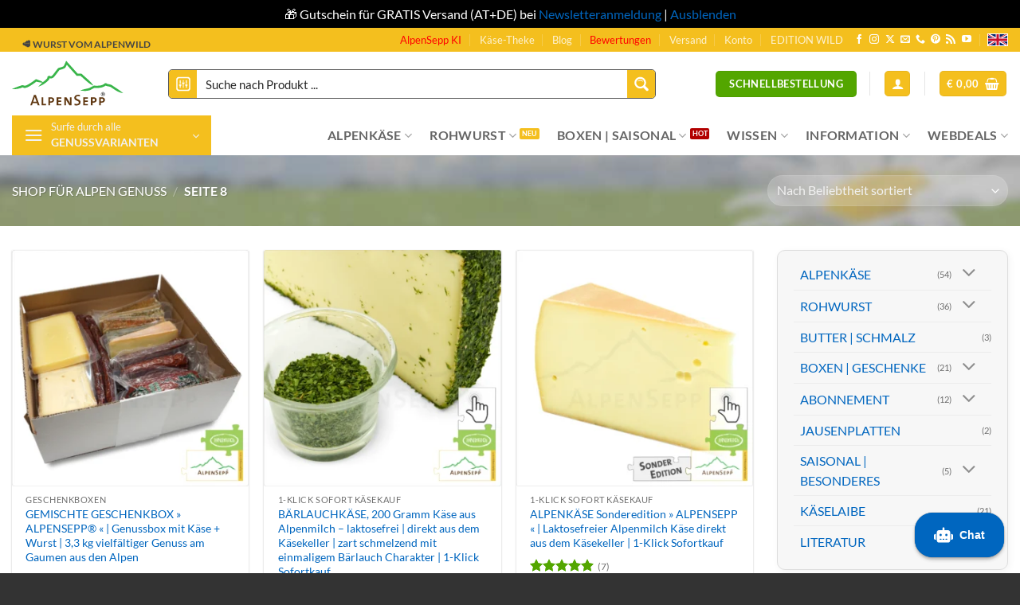

--- FILE ---
content_type: text/html; charset=UTF-8
request_url: https://alpensepp.com/shop/page/8/?add_to_wishlist=38527&_wpnonce=072231897e
body_size: 78183
content:
<!DOCTYPE html>
<html lang="de" prefix="og: https://ogp.me/ns#" class="loading-site no-js">
<head>
	<meta charset="UTF-8" />
	<link rel="profile" href="http://gmpg.org/xfn/11" />
	<link rel="pingback" href="https://alpensepp.com/xmlrpc.php" />

	<script>(function(html){html.className = html.className.replace(/\bno-js\b/,'js')})(document.documentElement);</script>
<meta name="viewport" content="width=device-width, initial-scale=1" /><!-- Google tag (gtag.js) consent mode dataLayer added by Site Kit -->
<script type="text/javascript" id="google_gtagjs-js-consent-mode-data-layer">
/* <![CDATA[ */
window.dataLayer = window.dataLayer || [];function gtag(){dataLayer.push(arguments);}
gtag('consent', 'default', {"ad_personalization":"denied","ad_storage":"denied","ad_user_data":"denied","analytics_storage":"denied","functionality_storage":"denied","security_storage":"denied","personalization_storage":"denied","region":["AT","BE","BG","CH","CY","CZ","DE","DK","EE","ES","FI","FR","GB","GR","HR","HU","IE","IS","IT","LI","LT","LU","LV","MT","NL","NO","PL","PT","RO","SE","SI","SK"],"wait_for_update":500});
window._googlesitekitConsentCategoryMap = {"statistics":["analytics_storage"],"marketing":["ad_storage","ad_user_data","ad_personalization"],"functional":["functionality_storage","security_storage"],"preferences":["personalization_storage"]};
window._googlesitekitConsents = {"ad_personalization":"denied","ad_storage":"denied","ad_user_data":"denied","analytics_storage":"denied","functionality_storage":"denied","security_storage":"denied","personalization_storage":"denied","region":["AT","BE","BG","CH","CY","CZ","DE","DK","EE","ES","FI","FR","GB","GR","HR","HU","IE","IS","IT","LI","LT","LU","LV","MT","NL","NO","PL","PT","RO","SE","SI","SK"],"wait_for_update":500};
/* ]]> */
</script>
<!-- End Google tag (gtag.js) consent mode dataLayer added by Site Kit -->

<!-- Suchmaschinen-Optimierung durch Rank Math PRO - https://rankmath.com/ -->
<title>Produkte Archiv ▷ Seite 8 von 14 ▷ Käse, Bergkäse, Wurst Shop | AlpenSepp®</title>
<meta name="description" content="Entdecken Sie unsere besonderen Bregenzerwälder Alpen Käse Sorten. Finden Sie Ihre Käsesorte bei uns im Shop."/>
<meta name="robots" content="follow, index, max-snippet:-1, max-video-preview:-1, max-image-preview:large"/>
<link rel="canonical" href="https://alpensepp.com/shop/page/8/" />
<link rel="prev" href="https://alpensepp.com/shop/page/7/" />
<link rel="next" href="https://alpensepp.com/shop/page/9/" />
<meta property="og:locale" content="de_DE" />
<meta property="og:type" content="article" />
<meta property="og:title" content="Produkte Archiv ▷ Seite 8 von 14 ▷ Käse, Bergkäse, Wurst Shop | AlpenSepp®" />
<meta property="og:description" content="Entdecken Sie unsere besonderen Bregenzerwälder Alpen Käse Sorten. Finden Sie Ihre Käsesorte bei uns im Shop." />
<meta property="og:url" content="https://alpensepp.com/shop/page/8/" />
<meta property="og:site_name" content="Käse, Bergkäse, Butter + Wurst Shop | AlpenSepp®" />
<meta property="article:publisher" content="https://facebook.com/alpensepp.austria" />
<meta property="og:image" content="https://alpensepp.com/wp-content/uploads/2020/03/Logo_AlpenSepp_R_500.png" />
<meta property="og:image:secure_url" content="https://alpensepp.com/wp-content/uploads/2020/03/Logo_AlpenSepp_R_500.png" />
<meta property="og:image:width" content="500" />
<meta property="og:image:height" content="207" />
<meta property="og:image:alt" content="Logo AlpenSepp®" />
<meta property="og:image:type" content="image/png" />
<meta name="twitter:card" content="summary_large_image" />
<meta name="twitter:title" content="Produkte Archiv ▷ Seite 8 von 14 ▷ Käse, Bergkäse, Wurst Shop | AlpenSepp®" />
<meta name="twitter:description" content="Entdecken Sie unsere besonderen Bregenzerwälder Alpen Käse Sorten. Finden Sie Ihre Käsesorte bei uns im Shop." />
<meta name="twitter:image" content="https://alpensepp.com/wp-content/uploads/2020/03/Logo_AlpenSepp_R_500.png" />
<script type="application/ld+json" class="rank-math-schema-pro">{"@context":"https://schema.org","@graph":[{"@type":"Place","@id":"https://alpensepp.com/#place","geo":{"@type":"GeoCoordinates","latitude":"47.452750","longitude":"9.766230"},"hasMap":"https://www.google.com/maps/search/?api=1&amp;query=47.452750,9.766230","address":{"@type":"PostalAddress","streetAddress":"Holzbodenweg 6","addressLocality":"Schwarzach","addressRegion":"Vorarlberg","postalCode":"6858","addressCountry":"\u00d6sterreich"}},{"@type":"OnlineStore","@id":"https://alpensepp.com/#organization","name":"AlpenSepp\u00ae Premium K\u00e4seshop","url":"https://alpensepp.com","sameAs":["https://facebook.com/alpensepp.austria"],"email":"info@alpensepp.com","address":{"@type":"PostalAddress","streetAddress":"Holzbodenweg 6","addressLocality":"Schwarzach","addressRegion":"Vorarlberg","postalCode":"6858","addressCountry":"\u00d6sterreich"},"logo":{"@type":"ImageObject","@id":"https://alpensepp.com/#logo","url":"https://alpensepp.com/wp-content/uploads/2020/12/Logo_AlpenSepp_R.svg","contentUrl":"https://alpensepp.com/wp-content/uploads/2020/12/Logo_AlpenSepp_R.svg","caption":"K\u00e4se, Bergk\u00e4se, Butter + Wurst Shop | AlpenSepp\u00ae","inLanguage":"de","width":"100","height":"100"},"contactPoint":[{"@type":"ContactPoint","telephone":"+43-676-6882000","contactType":"customer support"}],"location":{"@id":"https://alpensepp.com/#place"}},{"@type":"WebSite","@id":"https://alpensepp.com/#website","url":"https://alpensepp.com","name":"K\u00e4se, Bergk\u00e4se, Butter + Wurst Shop | AlpenSepp\u00ae","publisher":{"@id":"https://alpensepp.com/#organization"},"inLanguage":"de"},{"@type":"CollectionPage","@id":"https://alpensepp.com/shop/page/8/#webpage","url":"https://alpensepp.com/shop/page/8/","name":"Produkte Archiv \u25b7 Seite 8 von 14 \u25b7 K\u00e4se, Bergk\u00e4se, Wurst Shop | AlpenSepp\u00ae","isPartOf":{"@id":"https://alpensepp.com/#website"},"inLanguage":"de"}]}</script>
<!-- /Rank Math WordPress SEO Plugin -->

<link rel='dns-prefetch' href='//t.adcell.com' />
<link rel='dns-prefetch' href='//www.googletagmanager.com' />
<link rel='prefetch' href='https://alpensepp.com/wp-content/themes/flatsome/assets/js/flatsome.js?ver=e2eddd6c228105dac048' />
<link rel='prefetch' href='https://alpensepp.com/wp-content/themes/flatsome/assets/js/chunk.slider.js?ver=3.20.4' />
<link rel='prefetch' href='https://alpensepp.com/wp-content/themes/flatsome/assets/js/chunk.popups.js?ver=3.20.4' />
<link rel='prefetch' href='https://alpensepp.com/wp-content/themes/flatsome/assets/js/chunk.tooltips.js?ver=3.20.4' />
<link rel='prefetch' href='https://alpensepp.com/wp-content/themes/flatsome/assets/js/woocommerce.js?ver=1c9be63d628ff7c3ff4c' />
<link rel="alternate" type="application/rss+xml" title="Käse, Bergkäse, Wurst Shop | AlpenSepp® &raquo; Feed" href="https://alpensepp.com/feed/" />
<link rel="alternate" type="application/rss+xml" title="Käse, Bergkäse, Wurst Shop | AlpenSepp® &raquo; Kommentar-Feed" href="https://alpensepp.com/comments/feed/" />
<link rel="alternate" type="application/rss+xml" title="Käse, Bergkäse, Wurst Shop | AlpenSepp® &raquo; Produkte-Feed" href="https://alpensepp.com/shop/feed/" />
<style id='wp-img-auto-sizes-contain-inline-css' type='text/css'>
img:is([sizes=auto i],[sizes^="auto," i]){contain-intrinsic-size:3000px 1500px}
/*# sourceURL=wp-img-auto-sizes-contain-inline-css */
</style>
<link rel='stylesheet' id='affiliates-css' href='https://alpensepp.com/wp-content/plugins/affiliates-pro/css/affiliates.css?ver=5.4.1' type='text/css' media='all' />
<link rel='stylesheet' id='affiliates-fields-css' href='https://alpensepp.com/wp-content/plugins/affiliates-pro/css/affiliates-fields.css?ver=5.4.1' type='text/css' media='all' />
<link rel='stylesheet' id='affiliates-pro-css' href='https://alpensepp.com/wp-content/plugins/affiliates-pro/css/affiliates_pro.css?ver=5.4.1' type='text/css' media='all' />
<link rel='stylesheet' id='cr-frontend-css-css' href='https://alpensepp.com/wp-content/plugins/customer-reviews-woocommerce/css/frontend.css?ver=5.96.0' type='text/css' media='all' />
<link rel='stylesheet' id='conditional-extra-fees-woocommerce-css' href='https://alpensepp.com/wp-content/plugins/conditional-extra-fees-for-woocommerce-pro/public/css/conditional-fees-rule-woocommerce-public.css?ver=1.0.31.31' type='text/css' media='all' />
<link rel='stylesheet' id='ps-frontend-style-css' href='https://alpensepp.com/wp-content/plugins/prepaid-for-woocommerce-subscriptions/assets/frontend/frontend.css?ver=4.1.4' type='text/css' media='all' />
<link rel='stylesheet' id='woocommerce-invoices-css' href='https://alpensepp.com/wp-content/plugins/woocommerce-invoices/public/css/woocommerce-invoices-public.css?ver=1.4.4' type='text/css' media='all' />
<link rel='stylesheet' id='wcsc-css' href='https://alpensepp.com/wp-content/plugins/woocommerce-smart-coupons-pdf-extension/css/style.css?ver=1.6' type='text/css' media='all' />
<style id='woocommerce-inline-inline-css' type='text/css'>
.woocommerce form .form-row .required { visibility: visible; }
/*# sourceURL=woocommerce-inline-inline-css */
</style>
<link rel='stylesheet' id='wordpress-gdpr-css' href='https://alpensepp.com/wp-content/plugins/wordpress-gdpr/public/css/wordpress-gdpr-public.css?ver=2.0.5' type='text/css' media='all' />
<link rel='stylesheet' id='font-awesome-css' href='https://alpensepp.com/wp-content/plugins/wordpress-gdpr/public/css/fontawesome-free-5.15.3-web/css/all.css?ver=5.15.3' type='text/css' media='all' />
<link rel='stylesheet' id='wc-pb-checkout-blocks-css' href='https://alpensepp.com/wp-content/plugins/woocommerce-product-bundles/assets/css/frontend/checkout-blocks.css?ver=8.5.5' type='text/css' media='all' />
<style id='wc-pb-checkout-blocks-inline-css' type='text/css'>
table.wc-block-cart-items .wc-block-cart-items__row.is-bundle__meta_hidden .wc-block-components-product-details__beinhaltet, .wc-block-components-order-summary-item.is-bundle__meta_hidden .wc-block-components-product-details__beinhaltet { display:none; } table.wc-block-cart-items .wc-block-cart-items__row.is-bundle .wc-block-components-product-details__beinhaltet .wc-block-components-product-details__name, .wc-block-components-order-summary-item.is-bundle .wc-block-components-product-details__beinhaltet .wc-block-components-product-details__name { display:block; margin-bottom: 0.5em } table.wc-block-cart-items .wc-block-cart-items__row.is-bundle .wc-block-components-product-details__beinhaltet:not(:first-of-type) .wc-block-components-product-details__name, .wc-block-components-order-summary-item.is-bundle .wc-block-components-product-details__beinhaltet:not(:first-of-type) .wc-block-components-product-details__name { display:none } table.wc-block-cart-items .wc-block-cart-items__row.is-bundle .wc-block-components-product-details__beinhaltet + li:not( .wc-block-components-product-details__beinhaltet ), .wc-block-components-order-summary-item.is-bundle .wc-block-components-product-details__beinhaltet + li:not( .wc-block-components-product-details__beinhaltet ) { margin-top:0.5em }
/*# sourceURL=wc-pb-checkout-blocks-inline-css */
</style>
<link rel='stylesheet' id='flatsome-swatches-frontend-css' href='https://alpensepp.com/wp-content/themes/flatsome/assets/css/extensions/flatsome-swatches-frontend.css?ver=3.20.4' type='text/css' media='all' />
<link rel='stylesheet' id='wcwl_frontend-css' href='https://alpensepp.com/wp-content/plugins/woocommerce-waitlist/includes/css/src/wcwl_frontend.min.css?ver=2.5.1' type='text/css' media='all' />
<link rel='stylesheet' id='dashicons-css' href='https://alpensepp.com/wp-includes/css/dashicons.min.css?ver=6.9' type='text/css' media='all' />
<link rel='stylesheet' id='wc-bundle-style-css' href='https://alpensepp.com/wp-content/plugins/woocommerce-product-bundles/assets/css/frontend/woocommerce.css?ver=8.5.5' type='text/css' media='all' />
<link rel='stylesheet' id='flatsome-main-css' href='https://alpensepp.com/wp-content/themes/flatsome/assets/css/flatsome.css?ver=3.20.4' type='text/css' media='all' />
<style id='flatsome-main-inline-css' type='text/css'>
@font-face {
				font-family: "fl-icons";
				font-display: block;
				src: url(https://alpensepp.com/wp-content/themes/flatsome/assets/css/icons/fl-icons.eot?v=3.20.4);
				src:
					url(https://alpensepp.com/wp-content/themes/flatsome/assets/css/icons/fl-icons.eot#iefix?v=3.20.4) format("embedded-opentype"),
					url(https://alpensepp.com/wp-content/themes/flatsome/assets/css/icons/fl-icons.woff2?v=3.20.4) format("woff2"),
					url(https://alpensepp.com/wp-content/themes/flatsome/assets/css/icons/fl-icons.ttf?v=3.20.4) format("truetype"),
					url(https://alpensepp.com/wp-content/themes/flatsome/assets/css/icons/fl-icons.woff?v=3.20.4) format("woff"),
					url(https://alpensepp.com/wp-content/themes/flatsome/assets/css/icons/fl-icons.svg?v=3.20.4#fl-icons) format("svg");
			}
/*# sourceURL=flatsome-main-inline-css */
</style>
<link rel='stylesheet' id='flatsome-shop-css' href='https://alpensepp.com/wp-content/themes/flatsome/assets/css/flatsome-shop.css?ver=3.20.4' type='text/css' media='all' />
<link rel='stylesheet' id='flatsome-style-css' href='https://alpensepp.com/wp-content/themes/flatsome-child/style.css?ver=3.0' type='text/css' media='all' />
<link rel='stylesheet' id='sib-front-css-css' href='https://alpensepp.com/wp-content/plugins/mailin/css/mailin-front.css?ver=6.9' type='text/css' media='all' />
<link rel='stylesheet' id='wc-bundle-css-css' href='https://alpensepp.com/wp-content/plugins/woocommerce-product-bundles/assets/css/frontend/single-product.css?ver=8.5.5' type='text/css' media='all' />
<link rel='stylesheet' id='glossary-hint-css' href='https://alpensepp.com/wp-content/plugins/glossary-by-codeat-premium/assets/css/css-pro/tooltip-book.css?ver=2.3.10' type='text/css' media='all' />
<link rel='stylesheet' id='glossary-general-css' href='https://alpensepp.com/wp-content/plugins/glossary-by-codeat-premium/assets/css/general.css?ver=2.3.10' type='text/css' media='all' />
<link rel='stylesheet' id='glossary-a2z-widget-css' href='https://alpensepp.com/wp-content/plugins/glossary-by-codeat-premium/assets/css/A2Z-widget.css?ver=2.3.10' type='text/css' media='all' />
<script type="text/template" id="tmpl-variation-template">
	<div class="woocommerce-variation-description">{{{ data.variation.variation_description }}}</div>
	<div class="woocommerce-variation-price">{{{ data.variation.price_html }}}</div>
	<div class="woocommerce-variation-availability">{{{ data.variation.availability_html }}}</div>
</script>
<script type="text/template" id="tmpl-unavailable-variation-template">
	<p role="alert">Dieses Produkt ist leider nicht verfügbar. Bitte wähle eine andere Kombination.</p>
</script>
<script type="text/javascript" src="https://t.adcell.com/js/trad.js?s=wordpress&amp;sv=6.9&amp;v=1.0.21&amp;cv=1768454836&amp;ver=1.0.21" id="roleWcAdcellTrackingAllPages-js"></script>
<script type="text/javascript" id="roleWcAdcellTrackingAllPages-js-after">
/* <![CDATA[ */
Adcell.Tracking.track();
//# sourceURL=roleWcAdcellTrackingAllPages-js-after
/* ]]> */
</script>
<script type="text/javascript" async src="https://alpensepp.com/wp-content/plugins/burst-statistics/assets/js/timeme/timeme.min.js?ver=1767866962" id="burst-timeme-js"></script>
<script type="text/javascript" src="https://alpensepp.com/wp-includes/js/jquery/jquery.min.js?ver=3.7.1" id="jquery-core-js"></script>
<script type="text/javascript" src="https://alpensepp.com/wp-includes/js/jquery/jquery-migrate.min.js?ver=3.4.1" id="jquery-migrate-js"></script>
<script type="text/javascript" src="https://alpensepp.com/wp-content/plugins/conditional-extra-fees-for-woocommerce-pro/public/js/conditional-fees-rule-woocommerce-public.js?ver=1.0.31.31" id="conditional-extra-fees-woocommerce-js"></script>
<script type="text/javascript" src="https://alpensepp.com/wp-content/plugins/prepaid-for-woocommerce-subscriptions/assets/frontend/frontend.js?ver=4.1.4" id="ps-frontend-script-js"></script>
<script type="text/javascript" src="https://alpensepp.com/wp-content/plugins/woocommerce-invoices/public/js/woocommerce-invoices-public.js?ver=1.4.4" id="woocommerce-invoices-js"></script>
<script type="text/javascript" src="https://alpensepp.com/wp-content/plugins/woocommerce/assets/js/jquery-blockui/jquery.blockUI.min.js?ver=2.7.0-wc.10.4.3" id="wc-jquery-blockui-js" data-wp-strategy="defer"></script>
<script type="text/javascript" src="https://alpensepp.com/wp-content/plugins/woocommerce/assets/js/js-cookie/js.cookie.min.js?ver=2.1.4-wc.10.4.3" id="wc-js-cookie-js" data-wp-strategy="defer"></script>
<script type="text/javascript" src="https://alpensepp.com/wp-includes/js/dist/hooks.min.js?ver=dd5603f07f9220ed27f1" id="wp-hooks-js"></script>
<script type="text/javascript" id="wpm-js-extra">
/* <![CDATA[ */
var wpm = {"ajax_url":"https://alpensepp.com/wp-admin/admin-ajax.php","root":"https://alpensepp.com/wp-json/","nonce_wp_rest":"bc4cd24c16","nonce_ajax":"f60f8e3ba0"};
//# sourceURL=wpm-js-extra
/* ]]> */
</script>
<script type="text/javascript" src="https://alpensepp.com/wp-content/plugins/woocommerce-pixel-manager/js/public/pro/wpm-public__premium_only.p1.min.js?ver=1.54.1" id="wpm-js"></script>
<script type="text/javascript" src="https://alpensepp.com/wp-content/plugins/wc-bulk-order-form-prepopulated/assets/js/frontend.js?ver=3.3.7" id="Bulk Order Form for WooCommerce - Prepopulatedfrontend_script-js"></script>
<script type="text/javascript" id="wc-cart-fragments-js-extra">
/* <![CDATA[ */
var wc_cart_fragments_params = {"ajax_url":"/wp-admin/admin-ajax.php","wc_ajax_url":"/?wc-ajax=%%endpoint%%","cart_hash_key":"wc_cart_hash_b546f805f731d3c1b1ac2ee9ba973880","fragment_name":"wc_fragments_b546f805f731d3c1b1ac2ee9ba973880","request_timeout":"5000"};
//# sourceURL=wc-cart-fragments-js-extra
/* ]]> */
</script>
<script type="text/javascript" src="https://alpensepp.com/wp-content/plugins/woocommerce/assets/js/frontend/cart-fragments.min.js?ver=10.4.3" id="wc-cart-fragments-js" defer="defer" data-wp-strategy="defer"></script>
<script type="text/javascript" id="sib-front-js-js-extra">
/* <![CDATA[ */
var sibErrMsg = {"invalidMail":"Please fill out valid email address","requiredField":"Please fill out required fields","invalidDateFormat":"Please fill out valid date format","invalidSMSFormat":"Please fill out valid phone number"};
var ajax_sib_front_object = {"ajax_url":"https://alpensepp.com/wp-admin/admin-ajax.php","ajax_nonce":"02beae5344","flag_url":"https://alpensepp.com/wp-content/plugins/mailin/img/flags/"};
//# sourceURL=sib-front-js-js-extra
/* ]]> */
</script>
<script type="text/javascript" src="https://alpensepp.com/wp-content/plugins/mailin/js/mailin-front.js?ver=1761993398" id="sib-front-js-js"></script>
<script type="text/javascript" src="https://alpensepp.com/wp-includes/js/underscore.min.js?ver=1.13.7" id="underscore-js"></script>
<script type="text/javascript" id="wp-util-js-extra">
/* <![CDATA[ */
var _wpUtilSettings = {"ajax":{"url":"/wp-admin/admin-ajax.php"}};
//# sourceURL=wp-util-js-extra
/* ]]> */
</script>
<script type="text/javascript" src="https://alpensepp.com/wp-includes/js/wp-util.min.js?ver=6.9" id="wp-util-js"></script>
<script type="text/javascript" id="wc-add-to-cart-variation-js-extra">
/* <![CDATA[ */
var wc_add_to_cart_variation_params = {"wc_ajax_url":"/?wc-ajax=%%endpoint%%","i18n_no_matching_variations_text":"Es entsprechen leider keine Produkte deiner Auswahl. Bitte w\u00e4hle eine andere Kombination.","i18n_make_a_selection_text":"Bitte w\u00e4hle die Produktoptionen, bevor du den Artikel in den Warenkorb legst.","i18n_unavailable_text":"Dieses Produkt ist leider nicht verf\u00fcgbar. Bitte w\u00e4hle eine andere Kombination.","i18n_reset_alert_text":"Deine Auswahl wurde zur\u00fcckgesetzt. Bitte w\u00e4hle Produktoptionen aus, bevor du den Artikel in den Warenkorb legst."};
//# sourceURL=wc-add-to-cart-variation-js-extra
/* ]]> */
</script>
<script type="text/javascript" src="https://alpensepp.com/wp-content/plugins/woocommerce/assets/js/frontend/add-to-cart-variation.min.js?ver=10.4.3" id="wc-add-to-cart-variation-js" defer="defer" data-wp-strategy="defer"></script>
<link rel="https://api.w.org/" href="https://alpensepp.com/wp-json/" /><link rel="EditURI" type="application/rsd+xml" title="RSD" href="https://alpensepp.com/xmlrpc.php?rsd" />
<meta name="generator" content="WordPress 6.9" />
<meta name="generator" content="Site Kit by Google 1.170.0" />
<!-- This webpage contains hreflang tags by the HREFLANG Tags for WordPress plugin 1.9.13 - https://www.hreflangtags.com/downloads/hreflang-tags-pro-plugin-wordpress/ -->
<link rel="alternate" href="https://alpensepp.shop/store" hreflang="en" />
<link rel="alternate" href="https://alpensepp.com/shop" hreflang="de" />
<!-- / HREFLANG Tags for WordPress plugin. -->

<!-- This website runs the Product Feed ELITE for WooCommerce by AdTribes.io plugin -->
	<noscript><style>.woocommerce-product-gallery{ opacity: 1 !important; }</style></noscript>
	
<!-- START Pixel Manager Pro for WooCommerce -->

		<script>

			window.wpmDataLayer = window.wpmDataLayer || {};
			window.wpmDataLayer = Object.assign(window.wpmDataLayer, {"cart":{},"cart_item_keys":{},"version":{"number":"1.54.1","pro":true,"eligible_for_updates":true,"distro":"wcm","beta":false,"show":true},"pixels":{"google":{"linker":{"settings":null},"user_id":true,"ads":{"conversion_ids":{"AW-959862347":"Pk8_CIeSlW0Qy6zZyQM"},"dynamic_remarketing":{"status":true,"id_type":"sku","send_events_with_parent_ids":true},"google_business_vertical":"retail","phone_conversion_number":"","phone_conversion_label":""},"analytics":{"ga4":{"measurement_id":"G-3C5FKSRDEQ","parameters":{},"mp_active":true,"debug_mode":false,"page_load_time_tracking":true},"id_type":"post_id"},"tag_id":"AW-959862347","tag_id_suppressed":[],"tag_gateway":{"measurement_path":"/metrics","proxy_url":"https://alpensepp.com/wp-content/plugins/woocommerce-pixel-manager/includes/pixels/google/pmw-gtg-proxy.php","handler":"isolated"},"tcf_support":false,"consent_mode":{"is_active":true,"wait_for_update":500,"ads_data_redaction":false,"url_passthrough":true},"enhanced_conversions":{"is_active":true}},"bing":{"uet_tag_id":"148026039","enhanced_conversions":false,"dynamic_remarketing":{"id_type":"sku"},"consent_mode":{"is_active":true}}},"shop":{"list_name":"Shop | page number: 8","list_id":"product_shop_page_number_8","page_type":"product_shop","currency":"EUR","selectors":{"addToCart":[],"beginCheckout":[]},"order_duplication_prevention":true,"view_item_list_trigger":{"test_mode":false,"background_color":"green","opacity":0.5,"repeat":true,"timeout":1000,"threshold":0.8000000000000000444089209850062616169452667236328125},"variations_output":true,"session_active":false},"page":{"id":25597,"title":"GEMISCHTE GESCHENKBOX » ALPENSEPP® « | Genussbox mit Käse + Wurst | 3,3 kg vielfältiger Genuss am Gaumen aus den Alpen","type":"product","categories":[],"parent":{"id":0,"title":"GEMISCHTE GESCHENKBOX » ALPENSEPP® « | Genussbox mit Käse + Wurst | 3,3 kg vielfältiger Genuss am Gaumen aus den Alpen","type":"product","categories":[]}},"general":{"user_logged_in":false,"scroll_tracking_thresholds":["25","50","75","100"],"page_id":25597,"exclude_domains":[],"server_2_server":{"active":true,"user_agent_exclude_patterns":[],"ip_exclude_list":[],"pageview_event_s2s":{"is_active":false,"pixels":[]}},"consent_management":{"explicit_consent":false,"restricted_regions":["AT","BE","BG","CY","CZ","DE","DK","EE","ES","FI","FR","GR","HR","HU","IE","IT","LT","LU","LV","MT","NL","PL","PT","RO","SE","SI","SK"]},"lazy_load_pmw":false,"chunk_base_path":"https://alpensepp.com/wp-content/plugins/woocommerce-pixel-manager/js/public/pro/","modules":{"load_deprecated_functions":false}}});

		</script>

		
<!-- END Pixel Manager Pro for WooCommerce -->

<!-- Dynamic Widgets by QURL loaded - http://www.dynamic-widgets.com //-->
<script type="text/javascript" src="https://cdn.brevo.com/js/sdk-loader.js" async></script><script type="text/javascript">
            window.Brevo = window.Brevo || [];
            window.Brevo.push(["init", {
                client_key: "eesvm05ebxah44eetl75s",
                email_id: "",
                push: {
                    customDomain: "https://alpensepp.com\/wp-content\/plugins\/woocommerce-sendinblue-newsletter-subscription\/"
                }
            }]);
        </script><link rel="icon" href="https://alpensepp.com/wp-content/uploads/2016/02/cropped-alpensepp-favicon_512-340x340.png" sizes="32x32" />
<link rel="icon" href="https://alpensepp.com/wp-content/uploads/2016/02/cropped-alpensepp-favicon_512-340x340.png" sizes="192x192" />
<link rel="apple-touch-icon" href="https://alpensepp.com/wp-content/uploads/2016/02/cropped-alpensepp-favicon_512-340x340.png" />
<meta name="msapplication-TileImage" content="https://alpensepp.com/wp-content/uploads/2016/02/cropped-alpensepp-favicon_512-340x340.png" />
<style id="custom-css" type="text/css">:root {--primary-color: #F4BF1E;--fs-color-primary: #F4BF1E;--fs-color-secondary: #53A600;--fs-color-success: #FF9100;--fs-color-alert: #b20000;--fs-color-base: #4a4a4a;--fs-experimental-link-color: #0066BF;--fs-experimental-link-color-hover: #111;}.tooltipster-base {--tooltip-color: #fff;--tooltip-bg-color: #000;}.off-canvas-right .mfp-content, .off-canvas-left .mfp-content {--drawer-width: 300px;}.off-canvas .mfp-content.off-canvas-cart {--drawer-width: 400px;}.container-width, .full-width .ubermenu-nav, .container, .row{max-width: 1430px}.row.row-collapse{max-width: 1400px}.row.row-small{max-width: 1422.5px}.row.row-large{max-width: 1460px}.header-main{height: 80px}#logo img{max-height: 80px}#logo{width:160px;}#logo img{padding:10px 0;}#logo a{max-width:140px;}.header-bottom{min-height: 10px}.header-top{min-height: 30px}.transparent .header-main{height: 80px}.transparent #logo img{max-height: 80px}.has-transparent + .page-title:first-of-type,.has-transparent + #main > .page-title,.has-transparent + #main > div > .page-title,.has-transparent + #main .page-header-wrapper:first-of-type .page-title{padding-top: 160px;}.transparent .header-wrapper{background-color: #333333!important;}.transparent .top-divider{display: none;}.header.show-on-scroll,.stuck .header-main{height:70px!important}.stuck #logo img{max-height: 70px!important}.search-form{ width: 90%;}.header-bg-color {background-color: #ffffff}.header-bottom {background-color: #ffffff}.top-bar-nav > li > a{line-height: 16px }.header-main .nav > li > a{line-height: 16px }.stuck .header-main .nav > li > a{line-height: 50px }.header-bottom-nav > li > a{line-height: 16px }@media (max-width: 549px) {.header-main{height: 70px}#logo img{max-height: 70px}}.main-menu-overlay{background-color: rgba(0,0,0,0.75)}.nav-dropdown{font-size:100%}.header-top{background-color:#f4bf1e!important;}body{font-family: Lato, sans-serif;}body {font-weight: 400;font-style: normal;}.nav > li > a {font-family: Lato, sans-serif;}.mobile-sidebar-levels-2 .nav > li > ul > li > a {font-family: Lato, sans-serif;}.nav > li > a,.mobile-sidebar-levels-2 .nav > li > ul > li > a {font-weight: 700;font-style: normal;}h1,h2,h3,h4,h5,h6,.heading-font, .off-canvas-center .nav-sidebar.nav-vertical > li > a{font-family: Lato, sans-serif;}h1,h2,h3,h4,h5,h6,.heading-font,.banner h1,.banner h2 {font-weight: 700;font-style: normal;}.alt-font{font-family: "Dancing Script", sans-serif;}.badge-inner.on-sale{background-color: #0066bf}.badge-inner.new-bubble-auto{background-color: #a43906}.badge-inner.new-bubble{background-color: #53a600}.shop-page-title.featured-title .title-bg{background-image: url(https://alpensepp.com/wp-content/uploads/2014/08/hintergrund04.jpg);}@media screen and (min-width: 550px){.products .box-vertical .box-image{min-width: 336px!important;width: 336px!important;}}.footer-1{background-color: #DBDBDB}.footer-2{background-color: #FFFFFF}.absolute-footer, html{background-color: #333333}button[name='update_cart'] { display: none; }.nav-vertical-fly-out > li + li {border-top-width: 1px; border-top-style: solid;}/* Custom CSS *//* Background Bewertungssterne - Ausgeschlossen für ID 8357 und ID 102396 */body:not(.postid-8357):not(.postid-102396) .woocommerce-product-rating {background: #444444;border-radius: 10px;padding: 5px 5px 5px 10px;margin-top: -1em;margin-bottom: 1em;}/* Zielseite: Weihnachtsmarkt-Box (ID 108517) */body.single-product.postid-108517 .woocommerce-variation-price {font-size: 1em !important;}/* Ziel: Textfarbe des Dropdowns im gesamten WooCommerce/Flatsome NUR auf Produkt-IDs 35293 und 80017 auf weiss ändern */.postid-4575 select, .postid-4575 .form-minimal select, .postid-4575 .woocommerce select,.postid-11748 select, .postid-11748 .form-minimal select, .postid-11748 .woocommerce select,.postid-121473 select, .postid-121473 .form-minimal select, .postid-121473 .woocommerce select,.postid-121510 select, .postid-121510 .form-minimal select, .postid-121510 .woocommerce select,.postid-35293 select, .postid-35293 .form-minimal select, .postid-35293 .woocommerce select {color: white !important;}/* Schriftfarbe ändern bei der Einmalzahlung Kurzbeschreibung der Geschenkabos */.postid-121769 .ps_title span,.postid-121731 .ps_title span,.postid-121797 .ps_title span {color: #444;}/* Produktkategorien auf Produktseite mit kleinerer Schrift */.sidebar-menu-size-small {font-size: small;}/* Hintergrundbild mit Weißverlauf vertikal */.background-to-white.section::after {content: "";position: absolute;top: 0;left: 0;width: 100%;height: 100%;background: linear-gradient(180deg, rgba(255,255,255,0) 0%, rgba(255,255,255,0) 50%, rgba(255,255,255,1) 100%);}/* QR Code Größe auf Danke-Seite fixieren*/.muxp-bacs-qrcode {max-width: 250px;}.widgets-boxed .widget, .widgets-framed .widget {background-color: #f7f7f7;border-radius: 10px;margin: 0 0 50px 0;padding: 10px 20px 15px 20px;}/* Video Radius10 Ecken bei Background in Section */.backround-video-radius .section-bg :is(img,picture,video) {border-radius: 10px;}/* Video Lokal aus Mediathek - ohne padding */.video-local {padding-top: 0% !important;}/* Abstand Badge NEW, ... auf Produktebene */.badge-inner {padding: 8px !important;}/* Rahmen 1px um Bild */.border1 img {border-width: 1px;border-style: solid; // border-color: #555555;}/* Bild mit Radius 5px */.radius5,.radius5 img {border-radius: 5px !important;-o-object-fit: cover;object-fit: cover}/* Bild mit Radius 10px */.radius10,.radius10 img {border-radius: 10px !important;-o-object-fit: cover;object-fit: cover}/* Bild mit Radius 10px */.radius10top,.radius10top img {border-radius: 10px 10px 0px 0px !important;-o-object-fit: cover;object-fit: cover}/* Z-Index 1 */.zindex1 {z-index: 1;}/* Korrektur Einzug bei UL, OL, LI beim Auflistungen */ul, ol { margin-left: 1em;}li { padding-left: 0.5em;}/* Schrift verkleinern für Cross-Sells im Mini-Cart + Radius */.ux-mini-cart-cross-sells {font-size: 90%;margin-top: 30px;}.ux-mini-cart-cross-sells__list-item {border-radius: 10px;}/* Checkboxen AGB Checkout vergrößern zum Anklicken */.fc-wrapper .woocommerce-terms-and-conditions-wrapper .woocommerce-form__label-for-checkbox input[type=checkbox] {width : 20px;height : 20px;}/* Tooltip der Gebühren im Fluid-Checkout vund -Cart vollständig anzeiggen */@media (min-width: 1000px) {body.woocommerce-checkout div.woocommerce .fc-wrapper .fc-checkout-order-review .fc-checkout-order-review__inner {overflow: visible;}}@media (min-width: 1000px) {body.woocommerce-cart div.woocommerce .fc-wrapper .fc-cart-order-review .fc-cart-order-review__inner {overflow: visible;}}/* Zahlungsbutton Checkout kleiner und rechtsbündig / Direktseite mit Bezahllink */.payment_method_coinbase_commerce label img {max-width: 110px !important;float: right;}ul.payment_methods li.payment_method_stripe_giropay img {float: right;}/* Button Hintergrund Warteliste */.wcwl_elements .wcwl_control button {background-color: #0077e8;}/* Warteliste Schriftgröße */.woocommerce-variation-availability { font-size: 16px;}/* Gebühren im Warenkorb ausblenden */.page-id-1621 .fee { display:none !important;}/* Produktbundle im Footer Cart ausblenden */.has-sticky-product-cart .sticky-add-to-cart .bundle_price { display: none !important;}/* Produktbundle Verfügbarkeit im Footer Cart ausblenden */.has-sticky-product-cart .sticky-add-to-cart .bundle_availability { display: none !important;}/* Schriftgröße Produktbundles Preis */.bundle_form .bundle_price p.price, .single-product .bundle_form .bundle_price p.price {font-size: 1.5em;}/* Layer-Fix für FAQ Funktion vom CUSREV Plugin mit Flatsome */.section-content { z-index: unset!important;}/* Button Color from Produkt FAQ Button CUSREV */#cr_qna.cr-qna-block div.cr-qna-search-block button.cr-qna-ask-button { background-color: #1499d6 !important; border-radius: 10px !important; color: #ffffff !important;}#reviews.cr-reviews-ajax-reviews .cr-qna-search-icon, .cr-all-reviews-shortcode .cr-qna-search-icon, #cr_qna.cr-qna-block div.cr-qna-search-block .cr-qna-search-icon {fill: #1499d6;}.cr-qna-block .cr-qna-list-block .cr-qna-list-q-cont .cr-qna-list-v-icon path {stroke: #1499d6;}#cr_qna.cr-qna-block div.cr-qna-list-block .cr-qna-list-q-cont button.cr-qna-ans-button {color: #1499d6;border: 2px solid #1499d6;}#cr_qna.cr-qna-block div.cr-qna-new-q-overlay .cr-qna-new-q-form .cr-qna-new-q-form-s button.cr-qna-new-q-form-s-b.cr-q-active {background: #1499d6;}/* CUSREV Bewertungs-Badget auf Produktebene */.cr-badge.badge-vs {width: 100%;}.cr-badge.badge-vs.badge_color_dark .badge__reviews {display: none;}/* Einrückung im Product Template Standard Stacked */.stack-produkt-template { padding: 5vh 5% 2vh !important;}/* Breite Sticky Cart Footer verändern */.sticky-add-to-cart .sticky-add-to-cart__product .product-title-small {max-width: 650px;}/* Schriftfarbe Menü */.menufont { color: #000000;}/* Schriftgröße der Produkvarianten Beschreibung */.woocommerce-variation-description {font-size: 14px;}/* Flatsome - Rankmath frontend analytics bar correction */#rank-math-analytics-stats .rank-math-item h3 {width: unset;}#rank-math-analytics-stats .rank-math-item#rank-math-analytics-stats-pagespeed .rank-math-pagespeed-header button {min-height: unset;}#rank-math-analytics-stats .rank-math-item#rank-math-analytics-stats-pagespeed .rank-math-pagespeed-box .col {padding: unset;width: unset;}/* Klasse für erste Produkt Textblock Überschrift */.headlinefocus { color: #555555; font-variant: small-caps; font-weight: bold; padding-bottom: 20px;}/*Lightbox für UX Builder für SVG Dateien*/.mfp-img {min-width: 500px;}/* Bild mit 20px Padding top */.top20px {padding-top: 20px;padding-bottom: 10px;}/* CSS für neues Smart Coupons Plugin - Status deaktiviert *//*Gutschein Smart Coupons auf volle Breite .product_tag-gutschein .large-6 {max-width: 100% !important;flex-basis: 100% !important;}Footer Warenkorb bei Gutschein Smart Coupons ausblenden .wt_customise_gift_coupon_wrapper .sticky-add-to-cart-wrapper {height: auto !important;}.wt_customise_gift_coupon_wrapper .sticky-add-tore-cart--active { all: unset !important;}Gutschein Warenkorb Problem bei Firefox beheben - verschiebt alles nach rechts.woocommerce-checkout { clear: both !important;}Status deaktiviert *//* Side Tabs Konfiguration */.estp-tab-wrapper.estp-lft-side-tab, .estp-tab-wrapper.estp-rht-side-tab, .estp-tab-wrapper.estp-btm-lft-side-tab, .estp-tab-wrapper.estp-btm-rht-side-tab, .estp-demo-main-wrap {font-family: 'Ubuntu' !important;}.estp-tab-wrapper.estp-template-5 .estp-inner-tab-wrapper .estp-tab-element span {font-size: 15px;//font-weight: bold;}.estp-tab-wrapper.estp-lft-side-tab.estp-fixed, .estp-tab-wrapper.estp-lft-side-tab.estp-absolute, .estp-tab-wrapper.estp-rht-side-tab.estp-fixed, .estp-tab-wrapper.estp-rht-side-tab.estp-absolute {top: 60% !important;}/* Schriftgröße Preis Variante*/.woocommerce-variation-price {font-size: 1.5em;}/* Einfärbung Produktpreis Seitendarstellung.product-page-price {color: #53a600;}.product-page-price span.amount{color: #53a600;}*//* Abstand Partnermarke Produktseite */.partner-padding {padding-bottom: 20px;}/* Design Hintergrund Navigationsmenü*//*.nav-dropdown {background-color: transparent;}.nav-dropdown.nav-dropdown-simple {background-color: #ffffff;}*//* Produktvarianten Swatches in Fettschrift */.ux-swatches {font-weight: bold;}/* Farbe Topbar */.social-icons {color: #ffffff;}.topbar {color: #ffffff;}/* Farbe für Kaufbutton Kategorieanzeige */.add-to-cart-button > a {color: #53a600 !important;}/* Klasse Menü */.minutemenu { text-decoration: none; font-size: 90%;}/* Bonuspunkte WeLaunch *//* Design */.loyaltypoints {color: #ffffff;background-color: rgba(0,102,191,0.8);padding: 2px;font-size: 14px !important;}/*Ausblendung Info bei Varianten*/.woocommerce-variation-add-to-cart.variations_button .woocommerce-reward-points-earning-text-container {display: none;}/* Bonuspunkte WeLaunch im Footer Cart ausblenden */.has-sticky-product-cart .sticky-add-to-cart .loyaltypoints {display: none !important;}.has-sticky-product-cart .sticky-add-to-cart .woocommerce-reward-points-earning-text-container {display: none !important;}/* Ticker Box in Headline */#tickr-box {//background: #D3D3D3;max-width: 550px;padding: 3px;margin: 0px auto 0px auto;-webkit-border-radius: 4px;-moz-border-radius: 4px;border-radius: 4px;}.tickr-title {//color: #ffffff;//font: bold 18px arial, sans-serif;//background: #2A75C1; padding: 5px;-webkit-border-radius: 4px;-moz-border-radius: 4px;border-radius: 4px;}#tickr-scroll ul{margin: 0px;padding: 0px;border: 0px;vertical-align: baseline;list-style: none;}#tickr-scroll {//background: #4E91D5;height: 18px;margin: 3px auto 0px auto;overflow: hidden;padding: 0px;-webkit-border-radius: 2px;-moz-border-radius: 2px;border-radius: 2px;}#tickr-scroll li {//color: #FFFFFF; font: normal 18px; line-height: 18px;}#tickr-scroll a {color: #ffffff;text-decoration: none;}#tickr-scroll a:hover {color: #111111;text-decoration: none;}#tickr-scroll ul{padding: 0px 6px 0px 6px;-webkit-animation: tickr 12s cubic-bezier(1, 0, .5, 0) infinite;-moz-animation: tickr 12s cubic-bezier(1, 0, .5, 0) infinite;-ms-animation: tickr 12s cubic-bezier(1, 0, .5, 0) infinite;animation: tickr 12s cubic-bezier(1, 0, .5, 0) infinite;}#tickr-scroll ul:hover {-webkit-animation-play-state: paused;-moz-animation-play-state: paused;-ms-animation-play-state: paused;animation-play-state: paused;}@-webkit-keyframes tickr {0% { margin-top: 0; }25%{ margin-top: -26px; }50%{ margin-top: -51px; }75%{ margin-top: -77px; }100% { margin-top: 0; }}@-moz-keyframes tickr {0% { margin-top: 0; }25%{ margin-top: -26px; }50%{ margin-top: -51px; }75%{ margin-top: -77px; }100% { margin-top: 0; }}@keyframes tickr {0% { margin-top: 0; } 25%{ margin-top: -26px; }50%{ margin-top: -51px; }75%{ margin-top: -77px; }100% { margin-top: 0; } }/* Rahmen 1 px bei Bild */.rahmen1 {border-style: solid;border-width: thin;padding: 5px;}/* Schrift in weiss */.fontwhite {color: #ffffff;}/* Hintergrund Warenkorb weiss */.off-canvas-right .mfp-content, .off-canvas-left .mfp-content {background-color: rgb(255, 255, 255);}/* Footerprobleme auf Kassaseite beheben */.absolute-footer {position: relative !important;}/* Klasse für die Sprachenwahl Bild */.language-flag {}/* Klasse für Bild zentrieren */.aligncenter {clear: both;display: block;margin-left: auto;margin-right: auto;}/* Kategorie Beschriftung h1 und h2 */.shop-cat-h1 {font-size: 120%;font-weight: bold;line-height: 1.0;margin-top: 0em;}.shop-cat-h2 {font-size: 100%;font-weight: normal;line-height: 1.4;margin-top: 0em;}/* Google reCaptcha v3 verstecken */.grecaptcha-badge {visibility: hidden;}/* Custom CSS Tablet */@media (max-width: 849px){.category-filter-row {display: none;}}/* Custom CSS Mobile */@media (max-width: 549px){.category-filter-row {display: none;}}.label-new.menu-item > a:after{content:"NEU";}.label-hot.menu-item > a:after{content:"Hot";}.label-sale.menu-item > a:after{content:"Aktion";}.label-popular.menu-item > a:after{content:"Beliebt";}</style><style id="flatsome-swatches-css">.variations_form .ux-swatch.selected {box-shadow: 0 0 0 2px var(--fs-color-secondary);}.ux-swatches-in-loop .ux-swatch.selected {box-shadow: 0 0 0 2px var(--fs-color-secondary);}</style><style id="infinite-scroll-css" type="text/css">.page-load-status,.archive .woocommerce-pagination {display: none;}</style><style id="kirki-inline-styles">/* latin-ext */
@font-face {
  font-family: 'Lato';
  font-style: normal;
  font-weight: 400;
  font-display: swap;
  src: url(https://alpensepp.com/wp-content/fonts/lato/S6uyw4BMUTPHjxAwXjeu.woff2) format('woff2');
  unicode-range: U+0100-02BA, U+02BD-02C5, U+02C7-02CC, U+02CE-02D7, U+02DD-02FF, U+0304, U+0308, U+0329, U+1D00-1DBF, U+1E00-1E9F, U+1EF2-1EFF, U+2020, U+20A0-20AB, U+20AD-20C0, U+2113, U+2C60-2C7F, U+A720-A7FF;
}
/* latin */
@font-face {
  font-family: 'Lato';
  font-style: normal;
  font-weight: 400;
  font-display: swap;
  src: url(https://alpensepp.com/wp-content/fonts/lato/S6uyw4BMUTPHjx4wXg.woff2) format('woff2');
  unicode-range: U+0000-00FF, U+0131, U+0152-0153, U+02BB-02BC, U+02C6, U+02DA, U+02DC, U+0304, U+0308, U+0329, U+2000-206F, U+20AC, U+2122, U+2191, U+2193, U+2212, U+2215, U+FEFF, U+FFFD;
}
/* latin-ext */
@font-face {
  font-family: 'Lato';
  font-style: normal;
  font-weight: 700;
  font-display: swap;
  src: url(https://alpensepp.com/wp-content/fonts/lato/S6u9w4BMUTPHh6UVSwaPGR_p.woff2) format('woff2');
  unicode-range: U+0100-02BA, U+02BD-02C5, U+02C7-02CC, U+02CE-02D7, U+02DD-02FF, U+0304, U+0308, U+0329, U+1D00-1DBF, U+1E00-1E9F, U+1EF2-1EFF, U+2020, U+20A0-20AB, U+20AD-20C0, U+2113, U+2C60-2C7F, U+A720-A7FF;
}
/* latin */
@font-face {
  font-family: 'Lato';
  font-style: normal;
  font-weight: 700;
  font-display: swap;
  src: url(https://alpensepp.com/wp-content/fonts/lato/S6u9w4BMUTPHh6UVSwiPGQ.woff2) format('woff2');
  unicode-range: U+0000-00FF, U+0131, U+0152-0153, U+02BB-02BC, U+02C6, U+02DA, U+02DC, U+0304, U+0308, U+0329, U+2000-206F, U+20AC, U+2122, U+2191, U+2193, U+2212, U+2215, U+FEFF, U+FFFD;
}/* vietnamese */
@font-face {
  font-family: 'Dancing Script';
  font-style: normal;
  font-weight: 400;
  font-display: swap;
  src: url(https://alpensepp.com/wp-content/fonts/dancing-script/If2cXTr6YS-zF4S-kcSWSVi_sxjsohD9F50Ruu7BMSo3Rep8ltA.woff2) format('woff2');
  unicode-range: U+0102-0103, U+0110-0111, U+0128-0129, U+0168-0169, U+01A0-01A1, U+01AF-01B0, U+0300-0301, U+0303-0304, U+0308-0309, U+0323, U+0329, U+1EA0-1EF9, U+20AB;
}
/* latin-ext */
@font-face {
  font-family: 'Dancing Script';
  font-style: normal;
  font-weight: 400;
  font-display: swap;
  src: url(https://alpensepp.com/wp-content/fonts/dancing-script/If2cXTr6YS-zF4S-kcSWSVi_sxjsohD9F50Ruu7BMSo3ROp8ltA.woff2) format('woff2');
  unicode-range: U+0100-02BA, U+02BD-02C5, U+02C7-02CC, U+02CE-02D7, U+02DD-02FF, U+0304, U+0308, U+0329, U+1D00-1DBF, U+1E00-1E9F, U+1EF2-1EFF, U+2020, U+20A0-20AB, U+20AD-20C0, U+2113, U+2C60-2C7F, U+A720-A7FF;
}
/* latin */
@font-face {
  font-family: 'Dancing Script';
  font-style: normal;
  font-weight: 400;
  font-display: swap;
  src: url(https://alpensepp.com/wp-content/fonts/dancing-script/If2cXTr6YS-zF4S-kcSWSVi_sxjsohD9F50Ruu7BMSo3Sup8.woff2) format('woff2');
  unicode-range: U+0000-00FF, U+0131, U+0152-0153, U+02BB-02BC, U+02C6, U+02DA, U+02DC, U+0304, U+0308, U+0329, U+2000-206F, U+20AC, U+2122, U+2191, U+2193, U+2212, U+2215, U+FEFF, U+FFFD;
}</style><link rel='stylesheet' id='wc-blocks-style-css' href='https://alpensepp.com/wp-content/plugins/woocommerce/assets/client/blocks/wc-blocks.css?ver=wc-10.4.3' type='text/css' media='all' />
<style id='global-styles-inline-css' type='text/css'>
:root{--wp--preset--aspect-ratio--square: 1;--wp--preset--aspect-ratio--4-3: 4/3;--wp--preset--aspect-ratio--3-4: 3/4;--wp--preset--aspect-ratio--3-2: 3/2;--wp--preset--aspect-ratio--2-3: 2/3;--wp--preset--aspect-ratio--16-9: 16/9;--wp--preset--aspect-ratio--9-16: 9/16;--wp--preset--color--black: #000000;--wp--preset--color--cyan-bluish-gray: #abb8c3;--wp--preset--color--white: #ffffff;--wp--preset--color--pale-pink: #f78da7;--wp--preset--color--vivid-red: #cf2e2e;--wp--preset--color--luminous-vivid-orange: #ff6900;--wp--preset--color--luminous-vivid-amber: #fcb900;--wp--preset--color--light-green-cyan: #7bdcb5;--wp--preset--color--vivid-green-cyan: #00d084;--wp--preset--color--pale-cyan-blue: #8ed1fc;--wp--preset--color--vivid-cyan-blue: #0693e3;--wp--preset--color--vivid-purple: #9b51e0;--wp--preset--color--primary: #F4BF1E;--wp--preset--color--secondary: #53A600;--wp--preset--color--success: #FF9100;--wp--preset--color--alert: #b20000;--wp--preset--gradient--vivid-cyan-blue-to-vivid-purple: linear-gradient(135deg,rgb(6,147,227) 0%,rgb(155,81,224) 100%);--wp--preset--gradient--light-green-cyan-to-vivid-green-cyan: linear-gradient(135deg,rgb(122,220,180) 0%,rgb(0,208,130) 100%);--wp--preset--gradient--luminous-vivid-amber-to-luminous-vivid-orange: linear-gradient(135deg,rgb(252,185,0) 0%,rgb(255,105,0) 100%);--wp--preset--gradient--luminous-vivid-orange-to-vivid-red: linear-gradient(135deg,rgb(255,105,0) 0%,rgb(207,46,46) 100%);--wp--preset--gradient--very-light-gray-to-cyan-bluish-gray: linear-gradient(135deg,rgb(238,238,238) 0%,rgb(169,184,195) 100%);--wp--preset--gradient--cool-to-warm-spectrum: linear-gradient(135deg,rgb(74,234,220) 0%,rgb(151,120,209) 20%,rgb(207,42,186) 40%,rgb(238,44,130) 60%,rgb(251,105,98) 80%,rgb(254,248,76) 100%);--wp--preset--gradient--blush-light-purple: linear-gradient(135deg,rgb(255,206,236) 0%,rgb(152,150,240) 100%);--wp--preset--gradient--blush-bordeaux: linear-gradient(135deg,rgb(254,205,165) 0%,rgb(254,45,45) 50%,rgb(107,0,62) 100%);--wp--preset--gradient--luminous-dusk: linear-gradient(135deg,rgb(255,203,112) 0%,rgb(199,81,192) 50%,rgb(65,88,208) 100%);--wp--preset--gradient--pale-ocean: linear-gradient(135deg,rgb(255,245,203) 0%,rgb(182,227,212) 50%,rgb(51,167,181) 100%);--wp--preset--gradient--electric-grass: linear-gradient(135deg,rgb(202,248,128) 0%,rgb(113,206,126) 100%);--wp--preset--gradient--midnight: linear-gradient(135deg,rgb(2,3,129) 0%,rgb(40,116,252) 100%);--wp--preset--font-size--small: 13px;--wp--preset--font-size--medium: 20px;--wp--preset--font-size--large: 36px;--wp--preset--font-size--x-large: 42px;--wp--preset--spacing--20: 0.44rem;--wp--preset--spacing--30: 0.67rem;--wp--preset--spacing--40: 1rem;--wp--preset--spacing--50: 1.5rem;--wp--preset--spacing--60: 2.25rem;--wp--preset--spacing--70: 3.38rem;--wp--preset--spacing--80: 5.06rem;--wp--preset--shadow--natural: 6px 6px 9px rgba(0, 0, 0, 0.2);--wp--preset--shadow--deep: 12px 12px 50px rgba(0, 0, 0, 0.4);--wp--preset--shadow--sharp: 6px 6px 0px rgba(0, 0, 0, 0.2);--wp--preset--shadow--outlined: 6px 6px 0px -3px rgb(255, 255, 255), 6px 6px rgb(0, 0, 0);--wp--preset--shadow--crisp: 6px 6px 0px rgb(0, 0, 0);}:where(body) { margin: 0; }.wp-site-blocks > .alignleft { float: left; margin-right: 2em; }.wp-site-blocks > .alignright { float: right; margin-left: 2em; }.wp-site-blocks > .aligncenter { justify-content: center; margin-left: auto; margin-right: auto; }:where(.is-layout-flex){gap: 0.5em;}:where(.is-layout-grid){gap: 0.5em;}.is-layout-flow > .alignleft{float: left;margin-inline-start: 0;margin-inline-end: 2em;}.is-layout-flow > .alignright{float: right;margin-inline-start: 2em;margin-inline-end: 0;}.is-layout-flow > .aligncenter{margin-left: auto !important;margin-right: auto !important;}.is-layout-constrained > .alignleft{float: left;margin-inline-start: 0;margin-inline-end: 2em;}.is-layout-constrained > .alignright{float: right;margin-inline-start: 2em;margin-inline-end: 0;}.is-layout-constrained > .aligncenter{margin-left: auto !important;margin-right: auto !important;}.is-layout-constrained > :where(:not(.alignleft):not(.alignright):not(.alignfull)){margin-left: auto !important;margin-right: auto !important;}body .is-layout-flex{display: flex;}.is-layout-flex{flex-wrap: wrap;align-items: center;}.is-layout-flex > :is(*, div){margin: 0;}body .is-layout-grid{display: grid;}.is-layout-grid > :is(*, div){margin: 0;}body{padding-top: 0px;padding-right: 0px;padding-bottom: 0px;padding-left: 0px;}a:where(:not(.wp-element-button)){text-decoration: none;}:root :where(.wp-element-button, .wp-block-button__link){background-color: #32373c;border-width: 0;color: #fff;font-family: inherit;font-size: inherit;font-style: inherit;font-weight: inherit;letter-spacing: inherit;line-height: inherit;padding-top: calc(0.667em + 2px);padding-right: calc(1.333em + 2px);padding-bottom: calc(0.667em + 2px);padding-left: calc(1.333em + 2px);text-decoration: none;text-transform: inherit;}.has-black-color{color: var(--wp--preset--color--black) !important;}.has-cyan-bluish-gray-color{color: var(--wp--preset--color--cyan-bluish-gray) !important;}.has-white-color{color: var(--wp--preset--color--white) !important;}.has-pale-pink-color{color: var(--wp--preset--color--pale-pink) !important;}.has-vivid-red-color{color: var(--wp--preset--color--vivid-red) !important;}.has-luminous-vivid-orange-color{color: var(--wp--preset--color--luminous-vivid-orange) !important;}.has-luminous-vivid-amber-color{color: var(--wp--preset--color--luminous-vivid-amber) !important;}.has-light-green-cyan-color{color: var(--wp--preset--color--light-green-cyan) !important;}.has-vivid-green-cyan-color{color: var(--wp--preset--color--vivid-green-cyan) !important;}.has-pale-cyan-blue-color{color: var(--wp--preset--color--pale-cyan-blue) !important;}.has-vivid-cyan-blue-color{color: var(--wp--preset--color--vivid-cyan-blue) !important;}.has-vivid-purple-color{color: var(--wp--preset--color--vivid-purple) !important;}.has-primary-color{color: var(--wp--preset--color--primary) !important;}.has-secondary-color{color: var(--wp--preset--color--secondary) !important;}.has-success-color{color: var(--wp--preset--color--success) !important;}.has-alert-color{color: var(--wp--preset--color--alert) !important;}.has-black-background-color{background-color: var(--wp--preset--color--black) !important;}.has-cyan-bluish-gray-background-color{background-color: var(--wp--preset--color--cyan-bluish-gray) !important;}.has-white-background-color{background-color: var(--wp--preset--color--white) !important;}.has-pale-pink-background-color{background-color: var(--wp--preset--color--pale-pink) !important;}.has-vivid-red-background-color{background-color: var(--wp--preset--color--vivid-red) !important;}.has-luminous-vivid-orange-background-color{background-color: var(--wp--preset--color--luminous-vivid-orange) !important;}.has-luminous-vivid-amber-background-color{background-color: var(--wp--preset--color--luminous-vivid-amber) !important;}.has-light-green-cyan-background-color{background-color: var(--wp--preset--color--light-green-cyan) !important;}.has-vivid-green-cyan-background-color{background-color: var(--wp--preset--color--vivid-green-cyan) !important;}.has-pale-cyan-blue-background-color{background-color: var(--wp--preset--color--pale-cyan-blue) !important;}.has-vivid-cyan-blue-background-color{background-color: var(--wp--preset--color--vivid-cyan-blue) !important;}.has-vivid-purple-background-color{background-color: var(--wp--preset--color--vivid-purple) !important;}.has-primary-background-color{background-color: var(--wp--preset--color--primary) !important;}.has-secondary-background-color{background-color: var(--wp--preset--color--secondary) !important;}.has-success-background-color{background-color: var(--wp--preset--color--success) !important;}.has-alert-background-color{background-color: var(--wp--preset--color--alert) !important;}.has-black-border-color{border-color: var(--wp--preset--color--black) !important;}.has-cyan-bluish-gray-border-color{border-color: var(--wp--preset--color--cyan-bluish-gray) !important;}.has-white-border-color{border-color: var(--wp--preset--color--white) !important;}.has-pale-pink-border-color{border-color: var(--wp--preset--color--pale-pink) !important;}.has-vivid-red-border-color{border-color: var(--wp--preset--color--vivid-red) !important;}.has-luminous-vivid-orange-border-color{border-color: var(--wp--preset--color--luminous-vivid-orange) !important;}.has-luminous-vivid-amber-border-color{border-color: var(--wp--preset--color--luminous-vivid-amber) !important;}.has-light-green-cyan-border-color{border-color: var(--wp--preset--color--light-green-cyan) !important;}.has-vivid-green-cyan-border-color{border-color: var(--wp--preset--color--vivid-green-cyan) !important;}.has-pale-cyan-blue-border-color{border-color: var(--wp--preset--color--pale-cyan-blue) !important;}.has-vivid-cyan-blue-border-color{border-color: var(--wp--preset--color--vivid-cyan-blue) !important;}.has-vivid-purple-border-color{border-color: var(--wp--preset--color--vivid-purple) !important;}.has-primary-border-color{border-color: var(--wp--preset--color--primary) !important;}.has-secondary-border-color{border-color: var(--wp--preset--color--secondary) !important;}.has-success-border-color{border-color: var(--wp--preset--color--success) !important;}.has-alert-border-color{border-color: var(--wp--preset--color--alert) !important;}.has-vivid-cyan-blue-to-vivid-purple-gradient-background{background: var(--wp--preset--gradient--vivid-cyan-blue-to-vivid-purple) !important;}.has-light-green-cyan-to-vivid-green-cyan-gradient-background{background: var(--wp--preset--gradient--light-green-cyan-to-vivid-green-cyan) !important;}.has-luminous-vivid-amber-to-luminous-vivid-orange-gradient-background{background: var(--wp--preset--gradient--luminous-vivid-amber-to-luminous-vivid-orange) !important;}.has-luminous-vivid-orange-to-vivid-red-gradient-background{background: var(--wp--preset--gradient--luminous-vivid-orange-to-vivid-red) !important;}.has-very-light-gray-to-cyan-bluish-gray-gradient-background{background: var(--wp--preset--gradient--very-light-gray-to-cyan-bluish-gray) !important;}.has-cool-to-warm-spectrum-gradient-background{background: var(--wp--preset--gradient--cool-to-warm-spectrum) !important;}.has-blush-light-purple-gradient-background{background: var(--wp--preset--gradient--blush-light-purple) !important;}.has-blush-bordeaux-gradient-background{background: var(--wp--preset--gradient--blush-bordeaux) !important;}.has-luminous-dusk-gradient-background{background: var(--wp--preset--gradient--luminous-dusk) !important;}.has-pale-ocean-gradient-background{background: var(--wp--preset--gradient--pale-ocean) !important;}.has-electric-grass-gradient-background{background: var(--wp--preset--gradient--electric-grass) !important;}.has-midnight-gradient-background{background: var(--wp--preset--gradient--midnight) !important;}.has-small-font-size{font-size: var(--wp--preset--font-size--small) !important;}.has-medium-font-size{font-size: var(--wp--preset--font-size--medium) !important;}.has-large-font-size{font-size: var(--wp--preset--font-size--large) !important;}.has-x-large-font-size{font-size: var(--wp--preset--font-size--x-large) !important;}
/*# sourceURL=global-styles-inline-css */
</style>
<link rel="stylesheet" id="asp-basic" href="https://alpensepp.com/wp-content/cache/asp/style.basic-is-po-no-da-co-au-si-se-is.css?mq=nbqzW9" media="all" /><style id='asp-instance-3'>div[id*='ajaxsearchpro3_'] div.asp_loader,div[id*='ajaxsearchpro3_'] div.asp_loader *{box-sizing:border-box !important;margin:0;padding:0;box-shadow:none}div[id*='ajaxsearchpro3_'] div.asp_loader{box-sizing:border-box;display:flex;flex:0 1 auto;flex-direction:column;flex-grow:0;flex-shrink:0;flex-basis:28px;max-width:100%;max-height:100%;align-items:center;justify-content:center}div[id*='ajaxsearchpro3_'] div.asp_loader-inner{width:100%;margin:0 auto;text-align:center;height:100%}@-webkit-keyframes ball-scale-ripple{0%{-webkit-transform:scale(0.1);transform:scale(0.1);opacity:1}70%{-webkit-transform:scale(1);transform:scale(1);opacity:0.7}100%{opacity:0.0}}@keyframes ball-scale-ripple{0%{-webkit-transform:scale(0.1);transform:scale(0.1);opacity:1}70%{-webkit-transform:scale(1);transform:scale(1);opacity:0.7}100%{opacity:0.0}}div[id*='ajaxsearchpro3_'] div.asp_ball-scale-ripple>div{-webkit-animation-fill-mode:both;animation-fill-mode:both;height:100%;width:100%;border-radius:100%;border:2px solid rgb(5,5,5);-webkit-animation:ball-scale-ripple 1s 0s infinite cubic-bezier(.21,.53,.56,.8);animation:ball-scale-ripple 1s 0s infinite cubic-bezier(.21,.53,.56,.8)}div[id*='ajaxsearchprores3_'] .asp_res_loader div.asp_loader,div[id*='ajaxsearchprores3_'] .asp_res_loader div.asp_loader *{box-sizing:border-box !important;margin:0;padding:0;box-shadow:none}div[id*='ajaxsearchprores3_'] .asp_res_loader div.asp_loader{box-sizing:border-box;display:flex;flex:0 1 auto;flex-direction:column;flex-grow:0;flex-shrink:0;flex-basis:28px;max-width:100%;max-height:100%;align-items:center;justify-content:center}div[id*='ajaxsearchprores3_'] .asp_res_loader div.asp_loader-inner{width:100%;margin:0 auto;text-align:center;height:100%}@-webkit-keyframes ball-scale-ripple{0%{-webkit-transform:scale(0.1);transform:scale(0.1);opacity:1}70%{-webkit-transform:scale(1);transform:scale(1);opacity:0.7}100%{opacity:0.0}}@keyframes ball-scale-ripple{0%{-webkit-transform:scale(0.1);transform:scale(0.1);opacity:1}70%{-webkit-transform:scale(1);transform:scale(1);opacity:0.7}100%{opacity:0.0}}div[id*='ajaxsearchprores3_'] .asp_res_loader div.asp_ball-scale-ripple>div{-webkit-animation-fill-mode:both;animation-fill-mode:both;height:100%;width:100%;border-radius:100%;border:2px solid rgb(5,5,5);-webkit-animation:ball-scale-ripple 1s 0s infinite cubic-bezier(.21,.53,.56,.8);animation:ball-scale-ripple 1s 0s infinite cubic-bezier(.21,.53,.56,.8)}#ajaxsearchpro3_1 div.asp_loader,#ajaxsearchpro3_2 div.asp_loader,#ajaxsearchpro3_1 div.asp_loader *,#ajaxsearchpro3_2 div.asp_loader *{box-sizing:border-box !important;margin:0;padding:0;box-shadow:none}#ajaxsearchpro3_1 div.asp_loader,#ajaxsearchpro3_2 div.asp_loader{box-sizing:border-box;display:flex;flex:0 1 auto;flex-direction:column;flex-grow:0;flex-shrink:0;flex-basis:28px;max-width:100%;max-height:100%;align-items:center;justify-content:center}#ajaxsearchpro3_1 div.asp_loader-inner,#ajaxsearchpro3_2 div.asp_loader-inner{width:100%;margin:0 auto;text-align:center;height:100%}@-webkit-keyframes ball-scale-ripple{0%{-webkit-transform:scale(0.1);transform:scale(0.1);opacity:1}70%{-webkit-transform:scale(1);transform:scale(1);opacity:0.7}100%{opacity:0.0}}@keyframes ball-scale-ripple{0%{-webkit-transform:scale(0.1);transform:scale(0.1);opacity:1}70%{-webkit-transform:scale(1);transform:scale(1);opacity:0.7}100%{opacity:0.0}}#ajaxsearchpro3_1 div.asp_ball-scale-ripple>div,#ajaxsearchpro3_2 div.asp_ball-scale-ripple>div{-webkit-animation-fill-mode:both;animation-fill-mode:both;height:100%;width:100%;border-radius:100%;border:2px solid rgb(5,5,5);-webkit-animation:ball-scale-ripple 1s 0s infinite cubic-bezier(.21,.53,.56,.8);animation:ball-scale-ripple 1s 0s infinite cubic-bezier(.21,.53,.56,.8)}@-webkit-keyframes asp_an_fadeInDown{0%{opacity:0;-webkit-transform:translateY(-20px)}100%{opacity:1;-webkit-transform:translateY(0)}}@keyframes asp_an_fadeInDown{0%{opacity:0;transform:translateY(-20px)}100%{opacity:1;transform:translateY(0)}}.asp_an_fadeInDown{-webkit-animation-name:asp_an_fadeInDown;animation-name:asp_an_fadeInDown}div.asp_r.asp_r_3,div.asp_r.asp_r_3 *,div.asp_m.asp_m_3,div.asp_m.asp_m_3 *,div.asp_s.asp_s_3,div.asp_s.asp_s_3 *{-webkit-box-sizing:content-box;-moz-box-sizing:content-box;-ms-box-sizing:content-box;-o-box-sizing:content-box;box-sizing:content-box;border:0;border-radius:0;text-transform:none;text-shadow:none;box-shadow:none;text-decoration:none;text-align:left;letter-spacing:normal}div.asp_r.asp_r_3,div.asp_m.asp_m_3,div.asp_s.asp_s_3{-webkit-box-sizing:border-box;-moz-box-sizing:border-box;-ms-box-sizing:border-box;-o-box-sizing:border-box;box-sizing:border-box}div.asp_r.asp_r_3,div.asp_r.asp_r_3 *,div.asp_m.asp_m_3,div.asp_m.asp_m_3 *,div.asp_s.asp_s_3,div.asp_s.asp_s_3 *{padding:0;margin:0}.wpdreams_clear{clear:both}.asp_w_container_3{width:100%}#ajaxsearchpro3_1,#ajaxsearchpro3_2,div.asp_m.asp_m_3{width:100%;height:auto;max-height:none;border-radius:5px;background:#d1eaff;margin-top:0;margin-bottom:0;background-image:-moz-radial-gradient(center,ellipse cover,rgba(255,255,255,1),rgba(255,255,255,1));background-image:-webkit-gradient(radial,center center,0px,center center,100%,rgba(255,255,255,1),rgba(255,255,255,1));background-image:-webkit-radial-gradient(center,ellipse cover,rgba(255,255,255,1),rgba(255,255,255,1));background-image:-o-radial-gradient(center,ellipse cover,rgba(255,255,255,1),rgba(255,255,255,1));background-image:-ms-radial-gradient(center,ellipse cover,rgba(255,255,255,1),rgba(255,255,255,1));background-image:radial-gradient(ellipse at center,rgba(255,255,255,1),rgba(255,255,255,1));overflow:hidden;border:1px hidden rgb(0,0,0);border-radius:5px 5px 5px 5px;box-shadow:none}#ajaxsearchpro3_1 .probox,#ajaxsearchpro3_2 .probox,div.asp_m.asp_m_3 .probox{margin:6px;height:35px;background:transparent;border:1px solid rgb(85,85,85);border-radius:5px 5px 5px 5px;box-shadow:none}p[id*=asp-try-3]{color:rgb(85,85,85) !important;display:block}div.asp_main_container+[id*=asp-try-3]{width:100%}p[id*=asp-try-3] a{color:rgb(255,181,86) !important}p[id*=asp-try-3] a:after{color:rgb(85,85,85) !important;display:inline;content:','}p[id*=asp-try-3] a:last-child:after{display:none}#ajaxsearchpro3_1 .probox .proinput,#ajaxsearchpro3_2 .probox .proinput,div.asp_m.asp_m_3 .probox .proinput{font-weight:normal;font-family:"Lato";color:rgb(0,0,0);font-size:15px;line-height:15px;text-shadow:none;line-height:normal;flex-grow:1;order:5;margin:0 0 0 10px;padding:0 5px}#ajaxsearchpro3_1 .probox .proinput input.orig,#ajaxsearchpro3_2 .probox .proinput input.orig,div.asp_m.asp_m_3 .probox .proinput input.orig{font-weight:normal;font-family:"Lato";color:rgb(0,0,0);font-size:15px;line-height:15px;text-shadow:none;line-height:normal;border:0;box-shadow:none;height:35px;position:relative;z-index:2;padding:0 !important;padding-top:2px !important;margin:-1px 0 0 -4px !important;width:100%;background:transparent !important}#ajaxsearchpro3_1 .probox .proinput input.autocomplete,#ajaxsearchpro3_2 .probox .proinput input.autocomplete,div.asp_m.asp_m_3 .probox .proinput input.autocomplete{font-weight:normal;font-family:"Lato";color:rgb(0,0,0);font-size:15px;line-height:15px;text-shadow:none;line-height:normal;opacity:0.25;height:35px;display:block;position:relative;z-index:1;padding:0 !important;margin:-1px 0 0 -4px !important;margin-top:-35px !important;width:100%;background:transparent !important}.rtl #ajaxsearchpro3_1 .probox .proinput input.orig,.rtl #ajaxsearchpro3_2 .probox .proinput input.orig,.rtl #ajaxsearchpro3_1 .probox .proinput input.autocomplete,.rtl #ajaxsearchpro3_2 .probox .proinput input.autocomplete,.rtl div.asp_m.asp_m_3 .probox .proinput input.orig,.rtl div.asp_m.asp_m_3 .probox .proinput input.autocomplete{font-weight:normal;font-family:"Lato";color:rgb(0,0,0);font-size:15px;line-height:15px;text-shadow:none;line-height:normal;direction:rtl;text-align:right}.rtl #ajaxsearchpro3_1 .probox .proinput,.rtl #ajaxsearchpro3_2 .probox .proinput,.rtl div.asp_m.asp_m_3 .probox .proinput{margin-right:2px}.rtl #ajaxsearchpro3_1 .probox .proloading,.rtl #ajaxsearchpro3_1 .probox .proclose,.rtl #ajaxsearchpro3_2 .probox .proloading,.rtl #ajaxsearchpro3_2 .probox .proclose,.rtl div.asp_m.asp_m_3 .probox .proloading,.rtl div.asp_m.asp_m_3 .probox .proclose{order:3}div.asp_m.asp_m_3 .probox .proinput input.orig::-webkit-input-placeholder{font-weight:normal;font-family:"Lato";color:rgb(0,0,0);font-size:15px;text-shadow:none;opacity:0.85}div.asp_m.asp_m_3 .probox .proinput input.orig::-moz-placeholder{font-weight:normal;font-family:"Lato";color:rgb(0,0,0);font-size:15px;text-shadow:none;opacity:0.85}div.asp_m.asp_m_3 .probox .proinput input.orig:-ms-input-placeholder{font-weight:normal;font-family:"Lato";color:rgb(0,0,0);font-size:15px;text-shadow:none;opacity:0.85}div.asp_m.asp_m_3 .probox .proinput input.orig:-moz-placeholder{font-weight:normal;font-family:"Lato";color:rgb(0,0,0);font-size:15px;text-shadow:none;opacity:0.85;line-height:normal !important}#ajaxsearchpro3_1 .probox .proinput input.autocomplete,#ajaxsearchpro3_2 .probox .proinput input.autocomplete,div.asp_m.asp_m_3 .probox .proinput input.autocomplete{font-weight:normal;font-family:"Lato";color:rgb(0,0,0);font-size:15px;line-height:15px;text-shadow:none;line-height:normal;border:0;box-shadow:none}#ajaxsearchpro3_1 .probox .proloading,#ajaxsearchpro3_1 .probox .proclose,#ajaxsearchpro3_1 .probox .promagnifier,#ajaxsearchpro3_1 .probox .prosettings,#ajaxsearchpro3_2 .probox .proloading,#ajaxsearchpro3_2 .probox .proclose,#ajaxsearchpro3_2 .probox .promagnifier,#ajaxsearchpro3_2 .probox .prosettings,div.asp_m.asp_m_3 .probox .proloading,div.asp_m.asp_m_3 .probox .proclose,div.asp_m.asp_m_3 .probox .promagnifier,div.asp_m.asp_m_3 .probox .prosettings{width:35px;height:35px;flex:0 0 35px;flex-grow:0;order:7;text-align:center}#ajaxsearchpro3_1 .probox .proclose svg,#ajaxsearchpro3_2 .probox .proclose svg,div.asp_m.asp_m_3 .probox .proclose svg{fill:rgb(254,254,254);background:rgb(51,51,51);box-shadow:0 0 0 2px rgba(255,255,255,0.9);border-radius:50%;box-sizing:border-box;margin-left:-10px;margin-top:-10px;padding:4px}#ajaxsearchpro3_1 .probox .proloading,#ajaxsearchpro3_2 .probox .proloading,div.asp_m.asp_m_3 .probox .proloading{width:35px;height:35px;min-width:35px;min-height:35px;max-width:35px;max-height:35px}#ajaxsearchpro3_1 .probox .proloading .asp_loader,#ajaxsearchpro3_2 .probox .proloading .asp_loader,div.asp_m.asp_m_3 .probox .proloading .asp_loader{width:31px;height:31px;min-width:31px;min-height:31px;max-width:31px;max-height:31px}#ajaxsearchpro3_1 .probox .promagnifier,#ajaxsearchpro3_2 .probox .promagnifier,div.asp_m.asp_m_3 .probox .promagnifier{width:auto;height:35px;flex:0 0 auto;order:7;-webkit-flex:0 0 auto;-webkit-order:7}div.asp_m.asp_m_3 .probox .promagnifier:focus-visible{outline:black outset}#ajaxsearchpro3_1 .probox .proloading .innericon,#ajaxsearchpro3_2 .probox .proloading .innericon,#ajaxsearchpro3_1 .probox .proclose .innericon,#ajaxsearchpro3_2 .probox .proclose .innericon,#ajaxsearchpro3_1 .probox .promagnifier .innericon,#ajaxsearchpro3_2 .probox .promagnifier .innericon,#ajaxsearchpro3_1 .probox .prosettings .innericon,#ajaxsearchpro3_2 .probox .prosettings .innericon,div.asp_m.asp_m_3 .probox .proloading .innericon,div.asp_m.asp_m_3 .probox .proclose .innericon,div.asp_m.asp_m_3 .probox .promagnifier .innericon,div.asp_m.asp_m_3 .probox .prosettings .innericon{text-align:center}#ajaxsearchpro3_1 .probox .promagnifier .innericon,#ajaxsearchpro3_2 .probox .promagnifier .innericon,div.asp_m.asp_m_3 .probox .promagnifier .innericon{display:block;width:35px;height:35px;float:right}#ajaxsearchpro3_1 .probox .promagnifier .asp_text_button,#ajaxsearchpro3_2 .probox .promagnifier .asp_text_button,div.asp_m.asp_m_3 .probox .promagnifier .asp_text_button{display:block;width:auto;height:35px;float:right;margin:0;padding:0 10px 0 2px;font-weight:normal;font-family:"Lato";color:rgb(51,51,51);font-size:15px;line-height:auto;text-shadow:none;line-height:35px}#ajaxsearchpro3_1 .probox .promagnifier .innericon svg,#ajaxsearchpro3_2 .probox .promagnifier .innericon svg,div.asp_m.asp_m_3 .probox .promagnifier .innericon svg{fill:rgb(255,255,255)}#ajaxsearchpro3_1 .probox .prosettings .innericon svg,#ajaxsearchpro3_2 .probox .prosettings .innericon svg,div.asp_m.asp_m_3 .probox .prosettings .innericon svg{fill:rgb(255,255,255)}#ajaxsearchpro3_1 .probox .promagnifier,#ajaxsearchpro3_2 .probox .promagnifier,div.asp_m.asp_m_3 .probox .promagnifier{width:35px;height:35px;background-image:-moz-radial-gradient(center,ellipse cover,rgb(244,191,30),rgb(244,191,30));background-image:-webkit-gradient(radial,center center,0px,center center,100%,rgb(244,191,30),rgb(244,191,30));background-image:-webkit-radial-gradient(center,ellipse cover,rgb(244,191,30),rgb(244,191,30));background-image:-o-radial-gradient(center,ellipse cover,rgb(244,191,30),rgb(244,191,30));background-image:-ms-radial-gradient(center,ellipse cover,rgb(244,191,30),rgb(244,191,30));background-image:radial-gradient(ellipse at center,rgb(244,191,30),rgb(244,191,30));background-position:center center;background-repeat:no-repeat;order:11;-webkit-order:11;float:right;border:0 none rgb(255,255,255);border-radius:px 5px 5px 0;box-shadow:-1px 1px 0 0 rgb(255,255,255);cursor:pointer;background-size:100% 100%;background-position:center center;background-repeat:no-repeat;cursor:pointer}#ajaxsearchpro3_1 .probox .prosettings,#ajaxsearchpro3_2 .probox .prosettings,div.asp_m.asp_m_3 .probox .prosettings{width:35px;height:35px;background-image:-moz-radial-gradient(center,ellipse cover,rgb(244,191,30),rgb(244,191,30));background-image:-webkit-gradient(radial,center center,0px,center center,100%,rgb(244,191,30),rgb(244,191,30));background-image:-webkit-radial-gradient(center,ellipse cover,rgb(244,191,30),rgb(244,191,30));background-image:-o-radial-gradient(center,ellipse cover,rgb(244,191,30),rgb(244,191,30));background-image:-ms-radial-gradient(center,ellipse cover,rgb(244,191,30),rgb(244,191,30));background-image:radial-gradient(ellipse at center,rgb(244,191,30),rgb(244,191,30));background-position:center center;background-repeat:no-repeat;order:2;-webkit-order:2;float:left;border:0 solid rgba(255,255,255,1);border-radius:0;box-shadow:0 0 0 0 rgba(255,255,255,0.64) inset;cursor:pointer;background-size:100% 100%;align-self:flex-end}#ajaxsearchprores3_1,#ajaxsearchprores3_2,div.asp_r.asp_r_3{position:absolute;z-index:11000;width:auto;margin:12px 0 0 0}#ajaxsearchprores3_1 .asp_nores,#ajaxsearchprores3_2 .asp_nores,div.asp_r.asp_r_3 .asp_nores{border:0 solid rgb(0,0,0);border-radius:0;box-shadow:0 5px 5px -5px #dfdfdf;padding:6px 12px 6px 12px;margin:0;font-weight:normal;font-family:inherit;color:rgba(74,74,74,1);font-size:1rem;line-height:1.2rem;text-shadow:none;font-weight:normal;background:rgb(255,255,255)}#ajaxsearchprores3_1 .asp_nores .asp_nores_kw_suggestions,#ajaxsearchprores3_2 .asp_nores .asp_nores_kw_suggestions,div.asp_r.asp_r_3 .asp_nores .asp_nores_kw_suggestions{color:rgba(234,67,53,1);font-weight:normal}#ajaxsearchprores3_1 .asp_nores .asp_keyword,#ajaxsearchprores3_2 .asp_nores .asp_keyword,div.asp_r.asp_r_3 .asp_nores .asp_keyword{padding:0 8px 0 0;cursor:pointer;color:rgba(20,84,169,1);font-weight:bold}#ajaxsearchprores3_1 .asp_results_top,#ajaxsearchprores3_2 .asp_results_top,div.asp_r.asp_r_3 .asp_results_top{background:rgb(255,255,255);border:1px none rgb(81,81,81);border-radius:0;padding:6px 12px 6px 12px;margin:0 0 4px 0;text-align:center;font-weight:normal;font-family:"Open Sans";color:rgb(81,81,81);font-size:13px;line-height:16px;text-shadow:none}#ajaxsearchprores3_1 .results .item,#ajaxsearchprores3_2 .results .item,div.asp_r.asp_r_3 .results .item{height:auto;background:rgb(255,255,255)}#ajaxsearchprores3_1 .results .item.hovered,#ajaxsearchprores3_2 .results .item.hovered,div.asp_r.asp_r_3 .results .item.hovered{background-image:-moz-radial-gradient(center,ellipse cover,rgb(244,244,244),rgb(246,246,246));background-image:-webkit-gradient(radial,center center,0px,center center,100%,rgb(244,244,244),rgb(246,246,246));background-image:-webkit-radial-gradient(center,ellipse cover,rgb(244,244,244),rgb(246,246,246));background-image:-o-radial-gradient(center,ellipse cover,rgb(244,244,244),rgb(246,246,246));background-image:-ms-radial-gradient(center,ellipse cover,rgb(244,244,244),rgb(246,246,246));background-image:radial-gradient(ellipse at center,rgb(244,244,244),rgb(246,246,246))}#ajaxsearchprores3_1 .results .item .asp_image,#ajaxsearchprores3_2 .results .item .asp_image,div.asp_r.asp_r_3 .results .item .asp_image{background-size:cover;background-repeat:no-repeat}#ajaxsearchprores3_1 .results .item .asp_image img,#ajaxsearchprores3_2 .results .item .asp_image img,div.asp_r.asp_r_3 .results .item .asp_image img{object-fit:cover}#ajaxsearchprores3_1 .results .item .asp_item_overlay_img,#ajaxsearchprores3_2 .results .item .asp_item_overlay_img,div.asp_r.asp_r_3 .results .item .asp_item_overlay_img{background-size:cover;background-repeat:no-repeat}#ajaxsearchprores3_1 .results .item .asp_content,#ajaxsearchprores3_2 .results .item .asp_content,div.asp_r.asp_r_3 .results .item .asp_content{overflow:hidden;background:transparent;margin:0;padding:0 10px}#ajaxsearchprores3_1 .results .item .asp_content h3,#ajaxsearchprores3_2 .results .item .asp_content h3,div.asp_r.asp_r_3 .results .item .asp_content h3{margin:0;padding:0;display:inline-block;line-height:inherit;font-weight:bold;font-family:"Lato";color:rgb(20,104,169);font-size:14px;line-height:1.55em;text-shadow:none}#ajaxsearchprores3_1 .results .item .asp_content h3 a,#ajaxsearchprores3_2 .results .item .asp_content h3 a,div.asp_r.asp_r_3 .results .item .asp_content h3 a{margin:0;padding:0;line-height:inherit;display:block;font-weight:bold;font-family:"Lato";color:rgb(20,104,169);font-size:14px;line-height:1.55em;text-shadow:none}#ajaxsearchprores3_1 .results .item .asp_content h3 a:hover,#ajaxsearchprores3_2 .results .item .asp_content h3 a:hover,div.asp_r.asp_r_3 .results .item .asp_content h3 a:hover{font-weight:bold;font-family:"Lato";color:rgb(20,104,169);font-size:14px;line-height:1.55em;text-shadow:none}#ajaxsearchprores3_1 .results .item div.etc,#ajaxsearchprores3_2 .results .item div.etc,div.asp_r.asp_r_3 .results .item div.etc{padding:0;font-size:13px;line-height:1.3em;margin-bottom:6px}#ajaxsearchprores3_1 .results .item .etc .asp_author,#ajaxsearchprores3_2 .results .item .etc .asp_author,div.asp_r.asp_r_3 .results .item .etc .asp_author{padding:0;font-weight:bold;font-family:"Lato";color:rgb(161,161,161);font-size:11px;line-height:13px;text-shadow:none}#ajaxsearchprores3_1 .results .item .etc .asp_date,#ajaxsearchprores3_2 .results .item .etc .asp_date,div.asp_r.asp_r_3 .results .item .etc .asp_date{margin:0 0 0 10px;padding:0;font-weight:normal;font-family:"Lato";color:rgb(173,173,173);font-size:11px;line-height:15px;text-shadow:none}#ajaxsearchprores3_1 .results .item div.asp_content,#ajaxsearchprores3_2 .results .item div.asp_content,div.asp_r.asp_r_3 .results .item div.asp_content{margin:0;padding:0;font-weight:normal;font-family:"Lato";color:rgb(74,74,74);font-size:13px;line-height:1.35em;text-shadow:none}#ajaxsearchprores3_1 span.highlighted,#ajaxsearchprores3_2 span.highlighted,div.asp_r.asp_r_3 span.highlighted{font-weight:bold;color:rgb(0,0,0);background-color:rgba(238,238,238,1)}#ajaxsearchprores3_1 p.showmore,#ajaxsearchprores3_2 p.showmore,div.asp_r.asp_r_3 p.showmore{text-align:center;font-weight:normal;font-family:"Lato";color:rgb(5,94,148);font-size:12px;line-height:15px;text-shadow:none}#ajaxsearchprores3_1 p.showmore a,#ajaxsearchprores3_2 p.showmore a,div.asp_r.asp_r_3 p.showmore a{font-weight:normal;font-family:"Lato";color:rgb(5,94,148);font-size:12px;line-height:15px;text-shadow:none;padding:10px 5px;margin:0 auto;background:rgba(255,255,255,1);display:block;text-align:center}#ajaxsearchprores3_1 .asp_res_loader,#ajaxsearchprores3_2 .asp_res_loader,div.asp_r.asp_r_3 .asp_res_loader{background:rgb(255,255,255);height:200px;padding:10px}#ajaxsearchprores3_1.isotopic .asp_res_loader,#ajaxsearchprores3_2.isotopic .asp_res_loader,div.asp_r.asp_r_3.isotopic .asp_res_loader{background:rgba(255,255,255,0)}#ajaxsearchprores3_1 .asp_res_loader .asp_loader,#ajaxsearchprores3_2 .asp_res_loader .asp_loader,div.asp_r.asp_r_3 .asp_res_loader .asp_loader{height:200px;width:200px;margin:0 auto}div.asp_s.asp_s_3.searchsettings,div.asp_s.asp_s_3.searchsettings,div.asp_s.asp_s_3.searchsettings{direction:ltr;padding:0;background-image:-webkit-linear-gradient(185deg,rgb(255,255,255),rgb(255,255,255));background-image:-moz-linear-gradient(185deg,rgb(255,255,255),rgb(255,255,255));background-image:-o-linear-gradient(185deg,rgb(255,255,255),rgb(255,255,255));background-image:-ms-linear-gradient(185deg,rgb(255,255,255) 0,rgb(255,255,255) 100%);background-image:linear-gradient(185deg,rgb(255,255,255),rgb(255,255,255));box-shadow:1px 1px 0 1px rgb(5,5,5);;max-width:208px;z-index:2}div.asp_s.asp_s_3.searchsettings.asp_s,div.asp_s.asp_s_3.searchsettings.asp_s,div.asp_s.asp_s_3.searchsettings.asp_s{z-index:11001}#ajaxsearchprobsettings3_1.searchsettings,#ajaxsearchprobsettings3_2.searchsettings,div.asp_sb.asp_sb_3.searchsettings{max-width:none}div.asp_s.asp_s_3.searchsettings form,div.asp_s.asp_s_3.searchsettings form,div.asp_s.asp_s_3.searchsettings form{display:flex}div.asp_sb.asp_sb_3.searchsettings form,div.asp_sb.asp_sb_3.searchsettings form,div.asp_sb.asp_sb_3.searchsettings form{display:flex}#ajaxsearchprosettings3_1.searchsettings div.asp_option_label,#ajaxsearchprosettings3_2.searchsettings div.asp_option_label,#ajaxsearchprosettings3_1.searchsettings .asp_label,#ajaxsearchprosettings3_2.searchsettings .asp_label,div.asp_s.asp_s_3.searchsettings div.asp_option_label,div.asp_s.asp_s_3.searchsettings .asp_label{font-weight:bold;font-family:"Lato";color:rgb(43,43,43);font-size:12px;line-height:15px;text-shadow:none}#ajaxsearchprosettings3_1.searchsettings .asp_option_inner .asp_option_checkbox,#ajaxsearchprosettings3_2.searchsettings .asp_option_inner .asp_option_checkbox,div.asp_sb.asp_sb_3.searchsettings .asp_option_inner .asp_option_checkbox,div.asp_s.asp_s_3.searchsettings .asp_option_inner .asp_option_checkbox{background-image:-webkit-linear-gradient(180deg,rgb(34,34,34),rgb(69,72,77));background-image:-moz-linear-gradient(180deg,rgb(34,34,34),rgb(69,72,77));background-image:-o-linear-gradient(180deg,rgb(34,34,34),rgb(69,72,77));background-image:-ms-linear-gradient(180deg,rgb(34,34,34) 0,rgb(69,72,77) 100%);background-image:linear-gradient(180deg,rgb(34,34,34),rgb(69,72,77))}#ajaxsearchprosettings3_1.searchsettings .asp_option_inner .asp_option_checkbox:after,#ajaxsearchprosettings3_2.searchsettings .asp_option_inner .asp_option_checkbox:after,#ajaxsearchprobsettings3_1.searchsettings .asp_option_inner .asp_option_checkbox:after,#ajaxsearchprobsettings3_2.searchsettings .asp_option_inner .asp_option_checkbox:after,div.asp_sb.asp_sb_3.searchsettings .asp_option_inner .asp_option_checkbox:after,div.asp_s.asp_s_3.searchsettings .asp_option_inner .asp_option_checkbox:after{font-family:'asppsicons2';border:none;content:"\e800";display:block;position:absolute;top:0;left:0;font-size:11px;color:rgb(255,255,255);margin:1px 0 0 0 !important;line-height:17px;text-align:center;text-decoration:none;text-shadow:none}div.asp_sb.asp_sb_3.searchsettings .asp_sett_scroll,div.asp_s.asp_s_3.searchsettings .asp_sett_scroll{scrollbar-width:thin;scrollbar-color:rgba(0,0,0,0.5) transparent}div.asp_sb.asp_sb_3.searchsettings .asp_sett_scroll::-webkit-scrollbar,div.asp_s.asp_s_3.searchsettings .asp_sett_scroll::-webkit-scrollbar{width:7px}div.asp_sb.asp_sb_3.searchsettings .asp_sett_scroll::-webkit-scrollbar-track,div.asp_s.asp_s_3.searchsettings .asp_sett_scroll::-webkit-scrollbar-track{background:transparent}div.asp_sb.asp_sb_3.searchsettings .asp_sett_scroll::-webkit-scrollbar-thumb,div.asp_s.asp_s_3.searchsettings .asp_sett_scroll::-webkit-scrollbar-thumb{background:rgba(0,0,0,0.5);border-radius:5px;border:none}#ajaxsearchprosettings3_1.searchsettings .asp_sett_scroll,#ajaxsearchprosettings3_2.searchsettings .asp_sett_scroll,div.asp_s.asp_s_3.searchsettings .asp_sett_scroll{max-height:220px;overflow:auto}#ajaxsearchprobsettings3_1.searchsettings .asp_sett_scroll,#ajaxsearchprobsettings3_2.searchsettings .asp_sett_scroll,div.asp_sb.asp_sb_3.searchsettings .asp_sett_scroll{max-height:220px;overflow:auto}#ajaxsearchprosettings3_1.searchsettings fieldset,#ajaxsearchprosettings3_2.searchsettings fieldset,div.asp_s.asp_s_3.searchsettings fieldset{width:200px;min-width:200px;max-width:10000px}#ajaxsearchprobsettings3_1.searchsettings fieldset,#ajaxsearchprobsettings3_2.searchsettings fieldset,div.asp_sb.asp_sb_3.searchsettings fieldset{width:200px;min-width:200px;max-width:10000px}#ajaxsearchprosettings3_1.searchsettings fieldset legend,#ajaxsearchprosettings3_2.searchsettings fieldset legend,div.asp_s.asp_s_3.searchsettings fieldset legend{padding:0 0 0 10px;margin:0;background:transparent;font-weight:normal;font-family:"Lato";color:rgb(71,71,71);font-size:13px;line-height:15px;text-shadow:none}.asp-sl-overlay{background:#FFF !important}#ajaxsearchprores3_1.vertical,#ajaxsearchprores3_2.vertical,div.asp_r.asp_r_3.vertical{padding:4px;background:rgb(255,255,255);border-radius:3px;border:1px solid rgb(20,153,214);border-radius:5px 5px 5px 5px;box-shadow:none;visibility:hidden;display:none}#ajaxsearchprores3_1.vertical .results,#ajaxsearchprores3_2.vertical .results,div.asp_r.asp_r_3.vertical .results{max-height:none;overflow-x:hidden;overflow-y:auto}#ajaxsearchprores3_1.vertical .item,#ajaxsearchprores3_2.vertical .item,div.asp_r.asp_r_3.vertical .item{position:relative;box-sizing:border-box}#ajaxsearchprores3_1.vertical .item .asp_content h3,#ajaxsearchprores3_2.vertical .item .asp_content h3,div.asp_r.asp_r_3.vertical .item .asp_content h3{display:inline}#ajaxsearchprores3_1.vertical .results .item .asp_content,#ajaxsearchprores3_2.vertical .results .item .asp_content,div.asp_r.asp_r_3.vertical .results .item .asp_content{overflow:hidden;width:auto;height:auto;background:transparent;margin:0;padding:8px}#ajaxsearchprores3_1.vertical .results .item .asp_image,#ajaxsearchprores3_2.vertical .results .item .asp_image,div.asp_r.asp_r_3.vertical .results .item .asp_image{width:100px;height:100px;margin:2px 8px 0 0}#ajaxsearchprores3_1.vertical .asp_simplebar-scrollbar::before,#ajaxsearchprores3_2.vertical .asp_simplebar-scrollbar::before,div.asp_r.asp_r_3.vertical .asp_simplebar-scrollbar::before{background:transparent;background-image:-moz-radial-gradient(center,ellipse cover,rgba(0,0,0,0.5),rgba(0,0,0,0.5));background-image:-webkit-gradient(radial,center center,0px,center center,100%,rgba(0,0,0,0.5),rgba(0,0,0,0.5));background-image:-webkit-radial-gradient(center,ellipse cover,rgba(0,0,0,0.5),rgba(0,0,0,0.5));background-image:-o-radial-gradient(center,ellipse cover,rgba(0,0,0,0.5),rgba(0,0,0,0.5));background-image:-ms-radial-gradient(center,ellipse cover,rgba(0,0,0,0.5),rgba(0,0,0,0.5));background-image:radial-gradient(ellipse at center,rgba(0,0,0,0.5),rgba(0,0,0,0.5))}#ajaxsearchprores3_1.vertical .results .item::after,#ajaxsearchprores3_2.vertical .results .item::after,div.asp_r.asp_r_3.vertical .results .item::after{display:block;position:absolute;bottom:0;content:"";height:1px;width:100%;background:rgba(255,255,255,0.55)}#ajaxsearchprores3_1.vertical .results .item.asp_last_item::after,#ajaxsearchprores3_2.vertical .results .item.asp_last_item::after,div.asp_r.asp_r_3.vertical .results .item.asp_last_item::after{display:none}.asp_spacer{display:none !important;}.asp_v_spacer{width:100%;height:0}#ajaxsearchprores3_1 .asp_group_header,#ajaxsearchprores3_2 .asp_group_header,div.asp_r.asp_r_3 .asp_group_header{background:#DDD;background:rgb(246,246,246);border-radius:3px 3px 0 0;border-top:1px solid rgb(248,248,248);border-left:1px solid rgb(248,248,248);border-right:1px solid rgb(248,248,248);margin:0 0 -3px;padding:7px 0 7px 10px;position:relative;z-index:1000;min-width:90%;flex-grow:1;font-weight:bold;font-family:"Lato";color:rgb(5,94,148);font-size:11px;line-height:13px;text-shadow:none}#ajaxsearchprores3_1.vertical .results,#ajaxsearchprores3_2.vertical .results,div.asp_r.asp_r_3.vertical .results{scrollbar-width:thin;scrollbar-color:rgba(0,0,0,0.5) rgb(255,255,255)}#ajaxsearchprores3_1.vertical .results::-webkit-scrollbar,#ajaxsearchprores3_2.vertical .results::-webkit-scrollbar,div.asp_r.asp_r_3.vertical .results::-webkit-scrollbar{width:10px}#ajaxsearchprores3_1.vertical .results::-webkit-scrollbar-track,#ajaxsearchprores3_2.vertical .results::-webkit-scrollbar-track,div.asp_r.asp_r_3.vertical .results::-webkit-scrollbar-track{background:rgb(255,255,255);box-shadow:inset 0 0 12px 12px transparent;border:none}#ajaxsearchprores3_1.vertical .results::-webkit-scrollbar-thumb,#ajaxsearchprores3_2.vertical .results::-webkit-scrollbar-thumb,div.asp_r.asp_r_3.vertical .results::-webkit-scrollbar-thumb{background:transparent;box-shadow:inset 0 0 12px 12px rgba(0,0,0,0);border:solid 2px transparent;border-radius:12px}#ajaxsearchprores3_1.vertical:hover .results::-webkit-scrollbar-thumb,#ajaxsearchprores3_2.vertical:hover .results::-webkit-scrollbar-thumb,div.asp_r.asp_r_3.vertical:hover .results::-webkit-scrollbar-thumb{box-shadow:inset 0 0 12px 12px rgba(0,0,0,0.5)}@media(hover:none),(max-width:500px){#ajaxsearchprores3_1.vertical .results::-webkit-scrollbar-thumb,#ajaxsearchprores3_2.vertical .results::-webkit-scrollbar-thumb,div.asp_r.asp_r_3.vertical .results::-webkit-scrollbar-thumb{box-shadow:inset 0 0 12px 12px rgba(0,0,0,0.5)}}</style></head>

<body class="archive paged post-type-archive post-type-archive-product paged-8 post-type-paged-8 wp-theme-flatsome wp-child-theme-flatsome-child theme-flatsome woocommerce-shop woocommerce woocommerce-page woocommerce-demo-store woocommerce-no-js full-width lightbox nav-dropdown-has-arrow nav-dropdown-has-shadow nav-dropdown-has-border parallax-mobile mobile-submenu-slide mobile-submenu-slide-levels-2 mobile-submenu-toggle ux-shop-ajax-filters" data-burst_id="0" data-burst_type="archive">

<p role="complementary" aria-label="Shop-Mitteilung" class="woocommerce-store-notice demo_store" data-notice-id="957a7a6e1f73405f43ce4096a61950ad" style="display:none;">🎁 Gutschein für GRATIS Versand (AT+DE) bei <a href="/newsletter/">Newsletteranmeldung</a> |  <a role="button" href="#" class="woocommerce-store-notice__dismiss-link">Ausblenden</a></p>
<a class="skip-link screen-reader-text" href="#main">Skip to content</a>

<div id="wrapper">

	
	<header id="header" class="header has-sticky sticky-shrink">
		<div class="header-wrapper">
			<div id="top-bar" class="header-top hide-for-sticky nav-dark">
    <div class="flex-row container">
      <div class="flex-col hide-for-medium flex-left">
          <ul class="nav nav-left medium-nav-center nav-small  nav-divided">
              <li class="html custom html_topbar_left"><div id="tickr-scroll">
<ul>
<li><strong><a href="/zahlungsarten" style="color:#444444; text-decoration:none;">🔖 KAUF AUF RECHNUNG</a></strong></li>
<li><strong><a href="/countdown-frischeversand/" style="color:#444444; text-decoration:none;">📦 DIREKT AUS DEM KÄSEKELLER</a></strong></li>
<li><strong><a href="/kaese-shop/" style="color:#444444; text-decoration:none;">🧀 ALPENKÄSE AUS HEUMILCH</a></strong></li>
<li><strong><a href="/rohwurst-shop/" style="color:#444444; text-decoration:none;">🥩 WURST VOM ALPENWILD</a></strong></li>
</ul>
</div></li>          </ul>
      </div>

      <div class="flex-col hide-for-medium flex-center">
          <ul class="nav nav-center nav-small  nav-divided">
                        </ul>
      </div>

      <div class="flex-col hide-for-medium flex-right">
         <ul class="nav top-bar-nav nav-right nav-small  nav-divided">
              <li id="menu-item-126203" class="menu-item menu-item-type-post_type menu-item-object-page menu-item-126203 menu-item-design-default"><a href="https://alpensepp.com/ki/" class="nav-top-link"><font color="red">AlpenSepp KI</font></a></li>
<li id="menu-item-30914" class="menu-item menu-item-type-post_type menu-item-object-page menu-item-30914 menu-item-design-default"><a href="https://alpensepp.com/virtuelle-kaesetheke-wursttheke/" class="nav-top-link">Käse-Theke</a></li>
<li id="menu-item-38493" class="menu-item menu-item-type-taxonomy menu-item-object-category menu-item-38493 menu-item-design-default"><a href="https://alpensepp.com/aktuelles/" class="nav-top-link">Blog</a></li>
<li id="menu-item-89149" class="menu-item menu-item-type-post_type menu-item-object-page menu-item-89149 menu-item-design-default"><a href="https://alpensepp.com/bewertungen/" title="Hier sprechen unsere Kunden" class="nav-top-link"><font color="red">Bewertungen</font></a></li>
<li id="menu-item-71862" class="menu-item menu-item-type-post_type menu-item-object-page menu-item-71862 menu-item-design-default"><a href="https://alpensepp.com/versandkosten/" class="nav-top-link">Versand</a></li>
<li id="menu-item-36203" class="menu-item menu-item-type-post_type menu-item-object-page menu-item-36203 menu-item-design-default"><a href="https://alpensepp.com/mein-konto/" class="nav-top-link">Konto</a></li>
<li id="menu-item-53701" class="menu-item menu-item-type-custom menu-item-object-custom menu-item-53701 menu-item-design-default"><a target="_blank" href="https://alpenwild.shop" class="nav-top-link">EDITION WILD</a></li>
<li class="html header-social-icons ml-0">
	<div class="social-icons follow-icons" ><a href="https://facebook.com/alpensepp.austria" target="_blank" data-label="Facebook" class="icon plain tooltip facebook" title="Folge uns auf Facebook" aria-label="Folge uns auf Facebook" rel="noopener nofollow"><i class="icon-facebook" aria-hidden="true"></i></a><a href="https://www.instagram.com/alpensepp.austria" target="_blank" data-label="Instagram" class="icon plain tooltip instagram" title="Folge uns auf Instagram" aria-label="Folge uns auf Instagram" rel="noopener nofollow"><i class="icon-instagram" aria-hidden="true"></i></a><a href="https://x.com/AlpenSeppAT" data-label="X" target="_blank" class="icon plain tooltip x" title="Follow on X" aria-label="Follow on X" rel="noopener nofollow"><i class="icon-x" aria-hidden="true"></i></a><a href="mailto:info@alpensepp.com" data-label="E-mail" target="_blank" class="icon plain tooltip email" title="Sende uns eine email" aria-label="Sende uns eine email" rel="nofollow noopener"><i class="icon-envelop" aria-hidden="true"></i></a><a href="tel:+436766882000" data-label="Phone" target="_blank" class="icon plain tooltip phone" title="Ruf uns an" aria-label="Ruf uns an" rel="nofollow noopener"><i class="icon-phone" aria-hidden="true"></i></a><a href="https://pinterest.com/alpensepp/" data-label="Pinterest" target="_blank" class="icon plain tooltip pinterest" title="Folge uns auf Pinterest" aria-label="Folge uns auf Pinterest" rel="noopener nofollow"><i class="icon-pinterest" aria-hidden="true"></i></a><a href="/feed" data-label="RSS Feed" target="_blank" class="icon plain tooltip rss" title="Abonniere RSS" aria-label="Abonniere RSS" rel="noopener nofollow"><i class="icon-feed" aria-hidden="true"></i></a><a href="https://www.youtube.com/channel/UCAWEw6cd_F6xf_09nM8iXxg" data-label="YouTube" target="_blank" class="icon plain tooltip youtube" title="Folge uns auf Youtube" aria-label="Folge uns auf Youtube" rel="noopener nofollow"><i class="icon-youtube" aria-hidden="true"></i></a></div></li>
<li class="html custom html_top_right_text"><a class="language-flag" href="#"><img src="/hreflang/flag-en.svg" alt="English" width="26"></a></li>          </ul>
      </div>

            <div class="flex-col show-for-medium flex-grow">
          <ul class="nav nav-center nav-small mobile-nav  nav-divided">
              <li class="html custom html_topbar_left"><div id="tickr-scroll">
<ul>
<li><strong><a href="/zahlungsarten" style="color:#444444; text-decoration:none;">🔖 KAUF AUF RECHNUNG</a></strong></li>
<li><strong><a href="/countdown-frischeversand/" style="color:#444444; text-decoration:none;">📦 DIREKT AUS DEM KÄSEKELLER</a></strong></li>
<li><strong><a href="/kaese-shop/" style="color:#444444; text-decoration:none;">🧀 ALPENKÄSE AUS HEUMILCH</a></strong></li>
<li><strong><a href="/rohwurst-shop/" style="color:#444444; text-decoration:none;">🥩 WURST VOM ALPENWILD</a></strong></li>
</ul>
</div></li><li class="html custom html_top_right_text"><a class="language-flag" href="#"><img src="/hreflang/flag-en.svg" alt="English" width="26"></a></li>          </ul>
      </div>
      
    </div>
</div>
<div id="masthead" class="header-main has-sticky-logo">
      <div class="header-inner flex-row container logo-left medium-logo-center" role="navigation">

          <!-- Logo -->
          <div id="logo" class="flex-col logo">
            
<!-- Header logo -->
<a href="https://alpensepp.com/" title="Käse, Bergkäse, Wurst Shop | AlpenSepp® - Käse, Wurst, Butter, usw. Spezialitäten &#8211; Wir ♥︎ ehrlichen Genuss!" rel="home">
		<img width="1020" height="1020" src="https://alpensepp.com/wp-content/uploads/2020/12/Logo_AlpenSepp_R.svg" class="header-logo-sticky" alt="Käse, Bergkäse, Wurst Shop | AlpenSepp®"/><img width="1020" height="1020" src="https://alpensepp.com/wp-content/uploads/2020/12/Logo_AlpenSepp_R.svg" class="header_logo header-logo" alt="Käse, Bergkäse, Wurst Shop | AlpenSepp®"/><img  width="1020" height="1020" src="https://alpensepp.com/wp-content/uploads/2020/12/Logo_AlpenSepp_R-weiss.svg" class="header-logo-dark" alt="Käse, Bergkäse, Wurst Shop | AlpenSepp®"/></a>
          </div>

          <!-- Mobile Left Elements -->
          <div class="flex-col show-for-medium flex-left">
            <ul class="mobile-nav nav nav-left ">
              <li class="nav-icon has-icon">
	<div class="header-button">		<a href="#" class="icon primary button round is-small" data-open="#main-menu" data-pos="left" data-bg="main-menu-overlay" role="button" aria-label="Menu" aria-controls="main-menu" aria-expanded="false" aria-haspopup="dialog" data-flatsome-role-button>
			<i class="icon-menu" aria-hidden="true"></i>					</a>
	 </div> </li>
<li class="header-search header-search-lightbox has-icon">
	<div class="header-button">		<a href="#search-lightbox" class="icon primary button round is-small" aria-label="Suche" data-open="#search-lightbox" data-focus="input.search-field" role="button" aria-expanded="false" aria-haspopup="dialog" aria-controls="search-lightbox" data-flatsome-role-button><i class="icon-search" aria-hidden="true" style="font-size:16px;"></i></a>		</div>
	
	<div id="search-lightbox" class="mfp-hide dark text-center">
		<div class="searchform-wrapper ux-search-box relative form-flat is-large"><div class="asp_w_container asp_w_container_3 asp_w_container_3_1" data-id="3" data-instance="1"><div class='asp_w asp_m asp_m_3 asp_m_3_1 wpdreams_asp_sc wpdreams_asp_sc-3 ajaxsearchpro asp_main_container asp_non_compact' data-id="3" data-name="Standard" data-instance="1" id='ajaxsearchpro3_1'><div class="probox"><div class='prosettings' data-opened=0><div class='innericon'><svg xmlns="http://www.w3.org/2000/svg" width="22" height="22" viewBox="0 0 512 512"><path d="M334.502 147.19h23.4v105.12h-23.4V147.19zm-89.91 0h23.4v45.776h-23.4V147.19zm-90.494 0h23.4v105.12h-23.4V147.19zm46.506 163.037H177.5v54.584h-23.4v-54.583h-23.11v-40.365h69.615v40.365zM291.1 250.88h-23.107v113.93h-23.4V250.88h-23.107v-40.363H291.1v40.364zm89.91 59.46h-23.107v54.47h-23.4v-54.47h-23.107v-40.364h69.615v40.365zM382 90c22.092 0 40 17.908 40 40v252c0 22.092-17.908 40-40 40H130c-22.092 0-40-17.908-40-40V130c0-22.092 17.908-40 40-40h252zm80 35c0-41.422-33.578-75-75-75H125c-41.422 0-75 33.578-75 75v262c0 41.422 33.578 75 75 75h262c41.422 0 75-33.578 75-75V125z"/></svg></div></div><div class='proinput'><form role="search" action='#' autocomplete="off" aria-label="Search form"><input type='search' class='orig' placeholder='Suche nach Produkt ...' name='phrase' value='' aria-label="Search input" autocomplete="off"/><input type='text' class='autocomplete' name='phrase' value='' aria-label="Search autocomplete input" aria-hidden="true" tabindex="-1" autocomplete="off" disabled/></form></div><button class='promagnifier' aria-label="Search magnifier button"><span class='asp_text_button hiddend'> Suche </span><span class='innericon'><svg xmlns="http://www.w3.org/2000/svg" width="22" height="22" viewBox="0 0 512 512"><path d="M448.225 394.243l-85.387-85.385c16.55-26.08 26.146-56.986 26.146-90.094 0-92.99-75.652-168.64-168.643-168.64-92.988 0-168.64 75.65-168.64 168.64s75.65 168.64 168.64 168.64c31.466 0 60.94-8.67 86.176-23.734l86.14 86.142c36.755 36.754 92.355-18.783 55.57-55.57zm-344.233-175.48c0-64.155 52.192-116.35 116.35-116.35s116.353 52.194 116.353 116.35S284.5 335.117 220.342 335.117s-116.35-52.196-116.35-116.352zm34.463-30.26c34.057-78.9 148.668-69.75 170.248 12.863-43.482-51.037-119.984-56.532-170.248-12.862z"/></svg></span><span class="asp_clear"></span></button><div class='proloading'><div class="asp_loader"><div class="asp_loader-inner asp_ball-scale-ripple"><div></div></div></div></div><div class='proclose'><svg version="1.1" xmlns="http://www.w3.org/2000/svg" xmlns:xlink="http://www.w3.org/1999/xlink" x="0px" y="0px" width="512px" height="512px" viewBox="0 0 512 512" enable-background="new 0 0 512 512" xml:space="preserve"><polygon points="438.393,374.595 319.757,255.977 438.378,137.348 374.595,73.607 255.995,192.225 137.375,73.622 73.607,137.352 192.246,255.983 73.622,374.625 137.352,438.393 256.002,319.734 374.652,438.378 "/></svg></div></div></div><div class='asp_data_container' style="display:none !important;"><div class="asp_init_data" style="display:none !important;" id="asp_init_id_3_1" data-asp-id="3" data-asp-instance="1" data-settings="{&quot;animations&quot;:{&quot;pc&quot;:{&quot;settings&quot;:{&quot;anim&quot;:&quot;fadedrop&quot;,&quot;dur&quot;:300},&quot;results&quot;:{&quot;anim&quot;:&quot;fadedrop&quot;,&quot;dur&quot;:300},&quot;items&quot;:&quot;fadeInDown&quot;},&quot;mob&quot;:{&quot;settings&quot;:{&quot;anim&quot;:&quot;fadedrop&quot;,&quot;dur&quot;:&quot;300&quot;},&quot;results&quot;:{&quot;anim&quot;:&quot;fadedrop&quot;,&quot;dur&quot;:&quot;300&quot;},&quot;items&quot;:&quot;voidanim&quot;}},&quot;autocomplete&quot;:{&quot;enabled&quot;:1,&quot;trigger_charcount&quot;:0,&quot;googleOnly&quot;:0,&quot;lang&quot;:&quot;de&quot;,&quot;mobile&quot;:1},&quot;autop&quot;:{&quot;state&quot;:&quot;disabled&quot;,&quot;phrase&quot;:&quot;&quot;,&quot;count&quot;:10},&quot;charcount&quot;:0,&quot;closeOnDocClick&quot;:1,&quot;compact&quot;:{&quot;enabled&quot;:0,&quot;focus&quot;:1,&quot;width&quot;:&quot;100%&quot;,&quot;width_tablet&quot;:&quot;480px&quot;,&quot;width_phone&quot;:&quot;320px&quot;,&quot;closeOnMagnifier&quot;:1,&quot;closeOnDocument&quot;:0,&quot;position&quot;:&quot;static&quot;,&quot;overlay&quot;:0},&quot;cptArchive&quot;:{&quot;useAjax&quot;:0,&quot;selector&quot;:&quot;#main&quot;,&quot;url&quot;:&quot;https:\/\/alpensepp.com\/shop\/&quot;},&quot;detectVisibility&quot;:0,&quot;divi&quot;:{&quot;bodycommerce&quot;:0},&quot;focusOnPageload&quot;:0,&quot;fss_layout&quot;:&quot;flex&quot;,&quot;highlight&quot;:1,&quot;highlightWholewords&quot;:1,&quot;homeurl&quot;:&quot;https:\/\/alpensepp.com\/&quot;,&quot;is_results_page&quot;:0,&quot;isotopic&quot;:{&quot;itemWidth&quot;:&quot;200px&quot;,&quot;itemWidthTablet&quot;:&quot;200px&quot;,&quot;itemWidthPhone&quot;:&quot;200px&quot;,&quot;itemHeight&quot;:&quot;200px&quot;,&quot;itemHeightTablet&quot;:&quot;200px&quot;,&quot;itemHeightPhone&quot;:&quot;200px&quot;,&quot;pagination&quot;:1,&quot;rows&quot;:2,&quot;gutter&quot;:5,&quot;showOverlay&quot;:1,&quot;blurOverlay&quot;:1,&quot;hideContent&quot;:1},&quot;itemscount&quot;:4,&quot;loaderLocation&quot;:&quot;auto&quot;,&quot;mobile&quot;:{&quot;trigger_on_type&quot;:1,&quot;click_action&quot;:&quot;results_page&quot;,&quot;return_action&quot;:&quot;results_page&quot;,&quot;click_action_location&quot;:&quot;same&quot;,&quot;return_action_location&quot;:&quot;same&quot;,&quot;redirect_url&quot;:&quot;?s={phrase}&quot;,&quot;elementor_url&quot;:&quot;https:\/\/alpensepp.com\/?asp_ls={phrase}&quot;,&quot;menu_selector&quot;:&quot;#menu-toggle&quot;,&quot;hide_keyboard&quot;:0,&quot;force_res_hover&quot;:0,&quot;force_sett_hover&quot;:0,&quot;force_sett_state&quot;:&quot;none&quot;},&quot;override_method&quot;:&quot;get&quot;,&quot;overridewpdefault&quot;:1,&quot;prescontainerheight&quot;:&quot;400px&quot;,&quot;preventBodyScroll&quot;:0,&quot;preventEvents&quot;:0,&quot;rb&quot;:{&quot;action&quot;:&quot;nothing&quot;},&quot;resPage&quot;:{&quot;useAjax&quot;:0,&quot;selector&quot;:&quot;#main&quot;,&quot;trigger_type&quot;:1,&quot;trigger_facet&quot;:1,&quot;trigger_magnifier&quot;:0,&quot;trigger_return&quot;:0},&quot;results&quot;:{&quot;width&quot;:&quot;auto&quot;,&quot;width_tablet&quot;:&quot;auto&quot;,&quot;width_phone&quot;:&quot;auto&quot;,&quot;disableClick&quot;:false},&quot;resultsSnapTo&quot;:&quot;left&quot;,&quot;resultsposition&quot;:&quot;hover&quot;,&quot;resultstype&quot;:&quot;vertical&quot;,&quot;sb&quot;:{&quot;redirect_action&quot;:&quot;ajax_search&quot;,&quot;redirect_location&quot;:&quot;same&quot;,&quot;redirect_url&quot;:&quot;?s={phrase}&quot;,&quot;elementor_url&quot;:&quot;https:\/\/alpensepp.com\/?asp_ls={phrase}&quot;},&quot;scrollBar&quot;:{&quot;horizontal&quot;:{&quot;enabled&quot;:1}},&quot;scrollToResults&quot;:{&quot;enabled&quot;:0,&quot;offset&quot;:0},&quot;select2&quot;:{&quot;nores&quot;:&quot;No results match&quot;},&quot;settings&quot;:{&quot;unselectChildren&quot;:1,&quot;unselectParent&quot;:0,&quot;hideChildren&quot;:0},&quot;settingsHideOnRes&quot;:0,&quot;settingsimagepos&quot;:&quot;left&quot;,&quot;settingsVisible&quot;:0,&quot;show_more&quot;:{&quot;enabled&quot;:1,&quot;url&quot;:&quot;?s={phrase}&quot;,&quot;elementor_url&quot;:&quot;https:\/\/alpensepp.com\/?asp_ls={phrase}&quot;,&quot;action&quot;:&quot;ajax&quot;,&quot;location&quot;:&quot;same&quot;,&quot;infinite&quot;:1},&quot;singleHighlight&quot;:0,&quot;taxArchive&quot;:{&quot;useAjax&quot;:0,&quot;selector&quot;:&quot;#main&quot;,&quot;url&quot;:&quot;https:\/\/alpensepp.com\/shop\/&quot;},&quot;lightbox&quot;:{&quot;overlay&quot;:true,&quot;overlayOpacity&quot;:0.6999999999999999555910790149937383830547332763671875,&quot;overlayColor&quot;:&quot;#FFFFFF&quot;,&quot;nav&quot;:true,&quot;disableRightClick&quot;:true,&quot;close&quot;:true,&quot;animationSpeed&quot;:250,&quot;docClose&quot;:true,&quot;disableScroll&quot;:true,&quot;enableKeyboard&quot;:true},&quot;trigger&quot;:{&quot;delay&quot;:300,&quot;autocomplete_delay&quot;:310,&quot;update_href&quot;:0,&quot;facet&quot;:1,&quot;type&quot;:1,&quot;click&quot;:&quot;results_page&quot;,&quot;click_location&quot;:&quot;same&quot;,&quot;return&quot;:&quot;results_page&quot;,&quot;return_location&quot;:&quot;same&quot;,&quot;redirect_url&quot;:&quot;?s={phrase}&quot;,&quot;elementor_url&quot;:&quot;https:\/\/alpensepp.com\/?asp_ls={phrase}&quot;,&quot;minWordLength&quot;:2},&quot;wooShop&quot;:{&quot;useAjax&quot;:0,&quot;selector&quot;:&quot;#main&quot;,&quot;url&quot;:&quot;&quot;}}"></div><div class='asp_hidden_data' style="display:none !important;"><div class='asp_item_overlay'><div class='asp_item_inner'><svg xmlns="http://www.w3.org/2000/svg" width="22" height="22" viewBox="0 0 512 512"><path d="M448.225 394.243l-85.387-85.385c16.55-26.08 26.146-56.986 26.146-90.094 0-92.99-75.652-168.64-168.643-168.64-92.988 0-168.64 75.65-168.64 168.64s75.65 168.64 168.64 168.64c31.466 0 60.94-8.67 86.176-23.734l86.14 86.142c36.755 36.754 92.355-18.783 55.57-55.57zm-344.233-175.48c0-64.155 52.192-116.35 116.35-116.35s116.353 52.194 116.353 116.35S284.5 335.117 220.342 335.117s-116.35-52.196-116.35-116.352zm34.463-30.26c34.057-78.9 148.668-69.75 170.248 12.863-43.482-51.037-119.984-56.532-170.248-12.862z"/></svg></div></div></div></div><div id='__original__ajaxsearchprores3_1' class='asp_w asp_r asp_r_3 asp_r_3_1 vertical ajaxsearchpro wpdreams_asp_sc wpdreams_asp_sc-3' data-id="3" data-instance="1"><div class="results"><div class="resdrg"></div></div><div class="asp_showmore_container"><p class='showmore'><a class='asp_showmore' role="button" href="https://alpensepp.com">Weitere Ergebnisse ... <span></span></a></p><div class="asp_moreres_loader" style="display: none;"><div class="asp_moreres_loader-inner"></div></div></div><div class="asp_res_loader hiddend"><div class="asp_loader"><div class="asp_loader-inner asp_ball-scale-ripple"><div></div></div></div></div></div><div id='__original__ajaxsearchprosettings3_1' class="asp_w asp_ss asp_ss_3 asp_s asp_s_3 asp_s_3_1 wpdreams_asp_sc wpdreams_asp_sc-3 ajaxsearchpro searchsettings" data-id="3" data-instance="1"><form name='options' class="asp-fss-flex" aria-label="Search settings form" autocomplete = 'off'><input type="hidden" name="current_page_id" value="25597"><input type="hidden" name="woo_currency" value="EUR"><input type='hidden' name='qtranslate_lang' value='0'/><input type="hidden" name="filters_changed" value="0"><input type="hidden" name="filters_initial" value="1"><input type="hidden" name="device" value="1"><fieldset class="asp_filter_generic asp_filter_id_2 asp_filter_n_1"><legend>Generic filters</legend><div class="asp_option asp_option_generic asp_option_generic_exact" role="checkbox" aria-checked="false" tabindex="0"><div class="asp_option_inner"><input type="checkbox" value="exact" id="set_exact3_1" aria-label="Exakte Übereinstimmung" name="asp_gen[]" /><div class="asp_option_checkbox"></div></div><div class="asp_option_label"> Exakte Übereinstimmung </div></div><div class="asp_option asp_option_generic asp_option_generic_title" role="checkbox" aria-checked="true" tabindex="0"><div class="asp_option_inner"><input type="checkbox" value="title" id="set_title3_1" data-origvalue="1" aria-label="Suche im Titel" name="asp_gen[]" checked="checked"/><div class="asp_option_checkbox"></div></div><div class="asp_option_label"> Suche im Titel </div></div><div class="asp_option asp_option_generic asp_option_generic_content" role="checkbox" aria-checked="true" tabindex="0"><div class="asp_option_inner"><input type="checkbox" value="content" id="set_content3_1" data-origvalue="1" aria-label="Suche im Inhalt" name="asp_gen[]" checked="checked"/><div class="asp_option_checkbox"></div></div><div class="asp_option_label"> Suche im Inhalt </div></div><div class="asp_option asp_option_generic asp_option_generic_excerpt" role="checkbox" aria-checked="true" tabindex="0"><div class="asp_option_inner"><input type="checkbox" value="excerpt" id="set_excerpt3_1" data-origvalue="1" aria-label="Search in excerpt" name="asp_gen[]" checked="checked"/><div class="asp_option_checkbox"></div></div><div class="asp_option_label"> Search in excerpt </div></div></fieldset><fieldset data-asp_invalid_msg="This field is required!" class="asp_filter_cpt asp_sett_scroll asp_checkboxes_filter_box"><legend>Filter by Custom Post Type</legend><div class="asp_option asp_option_post_type asp_option_post_type_page" role="checkbox" aria-checked="true" tabindex="0"><div class="asp_option_inner"><input type="checkbox" value="page" id="3_1customset_3_10" aria-label="Suche auf Seiten" class="asp_post_type_checkbox" data-origvalue="1" name="customset[]" checked="checked"/><div class="asp_option_checkbox"></div></div><div class="asp_option_label"> Suche auf Seiten </div></div><div class="asp_option asp_option_post_type asp_option_post_type_post" role="checkbox" aria-checked="true" tabindex="0"><div class="asp_option_inner"><input type="checkbox" value="post" id="3_1customset_3_11" aria-label="Suche in Beiträgen" class="asp_post_type_checkbox" data-origvalue="1" name="customset[]" checked="checked"/><div class="asp_option_checkbox"></div></div><div class="asp_option_label"> Suche in Beiträgen </div></div></fieldset><div style="clear:both;"></div></form></div></div></div>	</div>
</li>
            </ul>
          </div>

          <!-- Left Elements -->
          <div class="flex-col hide-for-medium flex-left
            flex-grow">
            <ul class="header-nav header-nav-main nav nav-left  nav-size-medium nav-spacing-medium nav-uppercase" >
              <li class="header-search-form search-form html relative has-icon">
	<div class="header-search-form-wrapper">
		<div class="searchform-wrapper ux-search-box relative form-flat is-normal"><div class="asp_w_container asp_w_container_3 asp_w_container_3_2" data-id="3" data-instance="2"><div class='asp_w asp_m asp_m_3 asp_m_3_2 wpdreams_asp_sc wpdreams_asp_sc-3 ajaxsearchpro asp_main_container asp_non_compact' data-id="3" data-name="Standard" data-instance="2" id='ajaxsearchpro3_2'><div class="probox"><div class='prosettings' data-opened=0><div class='innericon'><svg xmlns="http://www.w3.org/2000/svg" width="22" height="22" viewBox="0 0 512 512"><path d="M334.502 147.19h23.4v105.12h-23.4V147.19zm-89.91 0h23.4v45.776h-23.4V147.19zm-90.494 0h23.4v105.12h-23.4V147.19zm46.506 163.037H177.5v54.584h-23.4v-54.583h-23.11v-40.365h69.615v40.365zM291.1 250.88h-23.107v113.93h-23.4V250.88h-23.107v-40.363H291.1v40.364zm89.91 59.46h-23.107v54.47h-23.4v-54.47h-23.107v-40.364h69.615v40.365zM382 90c22.092 0 40 17.908 40 40v252c0 22.092-17.908 40-40 40H130c-22.092 0-40-17.908-40-40V130c0-22.092 17.908-40 40-40h252zm80 35c0-41.422-33.578-75-75-75H125c-41.422 0-75 33.578-75 75v262c0 41.422 33.578 75 75 75h262c41.422 0 75-33.578 75-75V125z"/></svg></div></div><div class='proinput'><form role="search" action='#' autocomplete="off" aria-label="Search form"><input type='search' class='orig' placeholder='Suche nach Produkt ...' name='phrase' value='' aria-label="Search input" autocomplete="off"/><input type='text' class='autocomplete' name='phrase' value='' aria-label="Search autocomplete input" aria-hidden="true" tabindex="-1" autocomplete="off" disabled/></form></div><button class='promagnifier' aria-label="Search magnifier button"><span class='asp_text_button hiddend'> Suche </span><span class='innericon'><svg xmlns="http://www.w3.org/2000/svg" width="22" height="22" viewBox="0 0 512 512"><path d="M448.225 394.243l-85.387-85.385c16.55-26.08 26.146-56.986 26.146-90.094 0-92.99-75.652-168.64-168.643-168.64-92.988 0-168.64 75.65-168.64 168.64s75.65 168.64 168.64 168.64c31.466 0 60.94-8.67 86.176-23.734l86.14 86.142c36.755 36.754 92.355-18.783 55.57-55.57zm-344.233-175.48c0-64.155 52.192-116.35 116.35-116.35s116.353 52.194 116.353 116.35S284.5 335.117 220.342 335.117s-116.35-52.196-116.35-116.352zm34.463-30.26c34.057-78.9 148.668-69.75 170.248 12.863-43.482-51.037-119.984-56.532-170.248-12.862z"/></svg></span><span class="asp_clear"></span></button><div class='proloading'><div class="asp_loader"><div class="asp_loader-inner asp_ball-scale-ripple"><div></div></div></div></div><div class='proclose'><svg version="1.1" xmlns="http://www.w3.org/2000/svg" xmlns:xlink="http://www.w3.org/1999/xlink" x="0px" y="0px" width="512px" height="512px" viewBox="0 0 512 512" enable-background="new 0 0 512 512" xml:space="preserve"><polygon points="438.393,374.595 319.757,255.977 438.378,137.348 374.595,73.607 255.995,192.225 137.375,73.622 73.607,137.352 192.246,255.983 73.622,374.625 137.352,438.393 256.002,319.734 374.652,438.378 "/></svg></div></div></div><div class='asp_data_container' style="display:none !important;"><div class="asp_init_data" style="display:none !important;" id="asp_init_id_3_2" data-asp-id="3" data-asp-instance="2" data-settings="{&quot;animations&quot;:{&quot;pc&quot;:{&quot;settings&quot;:{&quot;anim&quot;:&quot;fadedrop&quot;,&quot;dur&quot;:300},&quot;results&quot;:{&quot;anim&quot;:&quot;fadedrop&quot;,&quot;dur&quot;:300},&quot;items&quot;:&quot;fadeInDown&quot;},&quot;mob&quot;:{&quot;settings&quot;:{&quot;anim&quot;:&quot;fadedrop&quot;,&quot;dur&quot;:&quot;300&quot;},&quot;results&quot;:{&quot;anim&quot;:&quot;fadedrop&quot;,&quot;dur&quot;:&quot;300&quot;},&quot;items&quot;:&quot;voidanim&quot;}},&quot;autocomplete&quot;:{&quot;enabled&quot;:1,&quot;trigger_charcount&quot;:0,&quot;googleOnly&quot;:0,&quot;lang&quot;:&quot;de&quot;,&quot;mobile&quot;:1},&quot;autop&quot;:{&quot;state&quot;:&quot;disabled&quot;,&quot;phrase&quot;:&quot;&quot;,&quot;count&quot;:10},&quot;charcount&quot;:0,&quot;closeOnDocClick&quot;:1,&quot;compact&quot;:{&quot;enabled&quot;:0,&quot;focus&quot;:1,&quot;width&quot;:&quot;100%&quot;,&quot;width_tablet&quot;:&quot;480px&quot;,&quot;width_phone&quot;:&quot;320px&quot;,&quot;closeOnMagnifier&quot;:1,&quot;closeOnDocument&quot;:0,&quot;position&quot;:&quot;static&quot;,&quot;overlay&quot;:0},&quot;cptArchive&quot;:{&quot;useAjax&quot;:0,&quot;selector&quot;:&quot;#main&quot;,&quot;url&quot;:&quot;https:\/\/alpensepp.com\/shop\/&quot;},&quot;detectVisibility&quot;:0,&quot;divi&quot;:{&quot;bodycommerce&quot;:0},&quot;focusOnPageload&quot;:0,&quot;fss_layout&quot;:&quot;flex&quot;,&quot;highlight&quot;:1,&quot;highlightWholewords&quot;:1,&quot;homeurl&quot;:&quot;https:\/\/alpensepp.com\/&quot;,&quot;is_results_page&quot;:0,&quot;isotopic&quot;:{&quot;itemWidth&quot;:&quot;200px&quot;,&quot;itemWidthTablet&quot;:&quot;200px&quot;,&quot;itemWidthPhone&quot;:&quot;200px&quot;,&quot;itemHeight&quot;:&quot;200px&quot;,&quot;itemHeightTablet&quot;:&quot;200px&quot;,&quot;itemHeightPhone&quot;:&quot;200px&quot;,&quot;pagination&quot;:1,&quot;rows&quot;:2,&quot;gutter&quot;:5,&quot;showOverlay&quot;:1,&quot;blurOverlay&quot;:1,&quot;hideContent&quot;:1},&quot;itemscount&quot;:4,&quot;loaderLocation&quot;:&quot;auto&quot;,&quot;mobile&quot;:{&quot;trigger_on_type&quot;:1,&quot;click_action&quot;:&quot;results_page&quot;,&quot;return_action&quot;:&quot;results_page&quot;,&quot;click_action_location&quot;:&quot;same&quot;,&quot;return_action_location&quot;:&quot;same&quot;,&quot;redirect_url&quot;:&quot;?s={phrase}&quot;,&quot;elementor_url&quot;:&quot;https:\/\/alpensepp.com\/?asp_ls={phrase}&quot;,&quot;menu_selector&quot;:&quot;#menu-toggle&quot;,&quot;hide_keyboard&quot;:0,&quot;force_res_hover&quot;:0,&quot;force_sett_hover&quot;:0,&quot;force_sett_state&quot;:&quot;none&quot;},&quot;override_method&quot;:&quot;get&quot;,&quot;overridewpdefault&quot;:1,&quot;prescontainerheight&quot;:&quot;400px&quot;,&quot;preventBodyScroll&quot;:0,&quot;preventEvents&quot;:0,&quot;rb&quot;:{&quot;action&quot;:&quot;nothing&quot;},&quot;resPage&quot;:{&quot;useAjax&quot;:0,&quot;selector&quot;:&quot;#main&quot;,&quot;trigger_type&quot;:1,&quot;trigger_facet&quot;:1,&quot;trigger_magnifier&quot;:0,&quot;trigger_return&quot;:0},&quot;results&quot;:{&quot;width&quot;:&quot;auto&quot;,&quot;width_tablet&quot;:&quot;auto&quot;,&quot;width_phone&quot;:&quot;auto&quot;,&quot;disableClick&quot;:false},&quot;resultsSnapTo&quot;:&quot;left&quot;,&quot;resultsposition&quot;:&quot;hover&quot;,&quot;resultstype&quot;:&quot;vertical&quot;,&quot;sb&quot;:{&quot;redirect_action&quot;:&quot;ajax_search&quot;,&quot;redirect_location&quot;:&quot;same&quot;,&quot;redirect_url&quot;:&quot;?s={phrase}&quot;,&quot;elementor_url&quot;:&quot;https:\/\/alpensepp.com\/?asp_ls={phrase}&quot;},&quot;scrollBar&quot;:{&quot;horizontal&quot;:{&quot;enabled&quot;:1}},&quot;scrollToResults&quot;:{&quot;enabled&quot;:0,&quot;offset&quot;:0},&quot;select2&quot;:{&quot;nores&quot;:&quot;No results match&quot;},&quot;settings&quot;:{&quot;unselectChildren&quot;:1,&quot;unselectParent&quot;:0,&quot;hideChildren&quot;:0},&quot;settingsHideOnRes&quot;:0,&quot;settingsimagepos&quot;:&quot;left&quot;,&quot;settingsVisible&quot;:0,&quot;show_more&quot;:{&quot;enabled&quot;:1,&quot;url&quot;:&quot;?s={phrase}&quot;,&quot;elementor_url&quot;:&quot;https:\/\/alpensepp.com\/?asp_ls={phrase}&quot;,&quot;action&quot;:&quot;ajax&quot;,&quot;location&quot;:&quot;same&quot;,&quot;infinite&quot;:1},&quot;singleHighlight&quot;:0,&quot;taxArchive&quot;:{&quot;useAjax&quot;:0,&quot;selector&quot;:&quot;#main&quot;,&quot;url&quot;:&quot;https:\/\/alpensepp.com\/shop\/&quot;},&quot;lightbox&quot;:{&quot;overlay&quot;:true,&quot;overlayOpacity&quot;:0.6999999999999999555910790149937383830547332763671875,&quot;overlayColor&quot;:&quot;#FFFFFF&quot;,&quot;nav&quot;:true,&quot;disableRightClick&quot;:true,&quot;close&quot;:true,&quot;animationSpeed&quot;:250,&quot;docClose&quot;:true,&quot;disableScroll&quot;:true,&quot;enableKeyboard&quot;:true},&quot;trigger&quot;:{&quot;delay&quot;:300,&quot;autocomplete_delay&quot;:310,&quot;update_href&quot;:0,&quot;facet&quot;:1,&quot;type&quot;:1,&quot;click&quot;:&quot;results_page&quot;,&quot;click_location&quot;:&quot;same&quot;,&quot;return&quot;:&quot;results_page&quot;,&quot;return_location&quot;:&quot;same&quot;,&quot;redirect_url&quot;:&quot;?s={phrase}&quot;,&quot;elementor_url&quot;:&quot;https:\/\/alpensepp.com\/?asp_ls={phrase}&quot;,&quot;minWordLength&quot;:2},&quot;wooShop&quot;:{&quot;useAjax&quot;:0,&quot;selector&quot;:&quot;#main&quot;,&quot;url&quot;:&quot;&quot;}}"></div><div class='asp_hidden_data' style="display:none !important;"><div class='asp_item_overlay'><div class='asp_item_inner'><svg xmlns="http://www.w3.org/2000/svg" width="22" height="22" viewBox="0 0 512 512"><path d="M448.225 394.243l-85.387-85.385c16.55-26.08 26.146-56.986 26.146-90.094 0-92.99-75.652-168.64-168.643-168.64-92.988 0-168.64 75.65-168.64 168.64s75.65 168.64 168.64 168.64c31.466 0 60.94-8.67 86.176-23.734l86.14 86.142c36.755 36.754 92.355-18.783 55.57-55.57zm-344.233-175.48c0-64.155 52.192-116.35 116.35-116.35s116.353 52.194 116.353 116.35S284.5 335.117 220.342 335.117s-116.35-52.196-116.35-116.352zm34.463-30.26c34.057-78.9 148.668-69.75 170.248 12.863-43.482-51.037-119.984-56.532-170.248-12.862z"/></svg></div></div></div></div><div id='__original__ajaxsearchprores3_2' class='asp_w asp_r asp_r_3 asp_r_3_2 vertical ajaxsearchpro wpdreams_asp_sc wpdreams_asp_sc-3' data-id="3" data-instance="2"><div class="results"><div class="resdrg"></div></div><div class="asp_showmore_container"><p class='showmore'><a class='asp_showmore' role="button" href="https://alpensepp.com">Weitere Ergebnisse ... <span></span></a></p><div class="asp_moreres_loader" style="display: none;"><div class="asp_moreres_loader-inner"></div></div></div><div class="asp_res_loader hiddend"><div class="asp_loader"><div class="asp_loader-inner asp_ball-scale-ripple"><div></div></div></div></div></div><div id='__original__ajaxsearchprosettings3_2' class="asp_w asp_ss asp_ss_3 asp_s asp_s_3 asp_s_3_2 wpdreams_asp_sc wpdreams_asp_sc-3 ajaxsearchpro searchsettings" data-id="3" data-instance="2"><form name='options' class="asp-fss-flex" aria-label="Search settings form" autocomplete = 'off'><input type="hidden" name="current_page_id" value="25597"><input type="hidden" name="woo_currency" value="EUR"><input type='hidden' name='qtranslate_lang' value='0'/><input type="hidden" name="filters_changed" value="0"><input type="hidden" name="filters_initial" value="1"><input type="hidden" name="device" value="1"><fieldset class="asp_filter_generic asp_filter_id_2 asp_filter_n_1"><legend>Generic filters</legend><div class="asp_option asp_option_generic asp_option_generic_exact" role="checkbox" aria-checked="false" tabindex="0"><div class="asp_option_inner"><input type="checkbox" value="exact" id="set_exact3_2" aria-label="Exakte Übereinstimmung" name="asp_gen[]" /><div class="asp_option_checkbox"></div></div><div class="asp_option_label"> Exakte Übereinstimmung </div></div><div class="asp_option asp_option_generic asp_option_generic_title" role="checkbox" aria-checked="true" tabindex="0"><div class="asp_option_inner"><input type="checkbox" value="title" id="set_title3_2" data-origvalue="1" aria-label="Suche im Titel" name="asp_gen[]" checked="checked"/><div class="asp_option_checkbox"></div></div><div class="asp_option_label"> Suche im Titel </div></div><div class="asp_option asp_option_generic asp_option_generic_content" role="checkbox" aria-checked="true" tabindex="0"><div class="asp_option_inner"><input type="checkbox" value="content" id="set_content3_2" data-origvalue="1" aria-label="Suche im Inhalt" name="asp_gen[]" checked="checked"/><div class="asp_option_checkbox"></div></div><div class="asp_option_label"> Suche im Inhalt </div></div><div class="asp_option asp_option_generic asp_option_generic_excerpt" role="checkbox" aria-checked="true" tabindex="0"><div class="asp_option_inner"><input type="checkbox" value="excerpt" id="set_excerpt3_2" data-origvalue="1" aria-label="Search in excerpt" name="asp_gen[]" checked="checked"/><div class="asp_option_checkbox"></div></div><div class="asp_option_label"> Search in excerpt </div></div></fieldset><fieldset data-asp_invalid_msg="This field is required!" class="asp_filter_cpt asp_sett_scroll asp_checkboxes_filter_box"><legend>Filter by Custom Post Type</legend><div class="asp_option asp_option_post_type asp_option_post_type_page" role="checkbox" aria-checked="true" tabindex="0"><div class="asp_option_inner"><input type="checkbox" value="page" id="3_2customset_3_20" aria-label="Suche auf Seiten" class="asp_post_type_checkbox" data-origvalue="1" name="customset[]" checked="checked"/><div class="asp_option_checkbox"></div></div><div class="asp_option_label"> Suche auf Seiten </div></div><div class="asp_option asp_option_post_type asp_option_post_type_post" role="checkbox" aria-checked="true" tabindex="0"><div class="asp_option_inner"><input type="checkbox" value="post" id="3_2customset_3_21" aria-label="Suche in Beiträgen" class="asp_post_type_checkbox" data-origvalue="1" name="customset[]" checked="checked"/><div class="asp_option_checkbox"></div></div><div class="asp_option_label"> Suche in Beiträgen </div></div></fieldset><div style="clear:both;"></div></form></div></div></div>	</div>
</li>
            </ul>
          </div>

          <!-- Right Elements -->
          <div class="flex-col hide-for-medium flex-right">
            <ul class="header-nav header-nav-main nav nav-right  nav-size-medium nav-spacing-medium nav-uppercase">
              <li class="html header-button-1">
	<div class="header-button">
		<a href="/bestellung" class="button secondary" style="border-radius:5px;">
		<span>Schnellbestellung</span>
	</a>
	</div>
</li>
<li class="header-divider"></li>
<li class="account-item has-icon">
<div class="header-button">
	<a href="https://alpensepp.com/mein-konto/" class="nav-top-link nav-top-not-logged-in icon primary button round is-small icon primary button round is-small" title="Anmelden" aria-label="Anmelden">
		<i class="icon-user" aria-hidden="true"></i>	</a>


</div>

</li>
<li class="header-divider"></li><li class="cart-item has-icon">
<div class="header-button">
<a href="https://alpensepp.com/warenkorb/" class="header-cart-link nav-top-link icon primary button round is-small off-canvas-toggle" title="Warenkorb" aria-label="Korb anzeigen" aria-expanded="false" aria-haspopup="dialog" role="button" data-open="#cart-popup" data-class="off-canvas-cart" data-pos="right" aria-controls="cart-popup" data-flatsome-role-button>

<span class="header-cart-title">
          <span class="cart-price"><span class="woocommerce-Price-amount amount"><bdi><span class="woocommerce-Price-currencySymbol">&euro;</span>&nbsp;0,00</bdi></span></span>
  </span>

    <i class="icon-shopping-basket" aria-hidden="true" data-icon-label="0"></i>  </a>
</div>


  <!-- Cart Sidebar Popup -->
  <div id="cart-popup" class="mfp-hide">
  <div class="cart-popup-inner inner-padding cart-popup-inner--sticky">
      <div class="cart-popup-title text-center">
          <span class="heading-font uppercase">Warenkorb</span>
          <div class="is-divider"></div>
      </div>
	  <div class="widget_shopping_cart">
		  <div class="widget_shopping_cart_content">
			  

	<div class="ux-mini-cart-empty flex flex-row-col text-center pt pb">
				<div class="ux-mini-cart-empty-icon">
			<svg aria-hidden="true" xmlns="http://www.w3.org/2000/svg" viewBox="0 0 17 19" style="opacity:.1;height:80px;">
				<path d="M8.5 0C6.7 0 5.3 1.2 5.3 2.7v2H2.1c-.3 0-.6.3-.7.7L0 18.2c0 .4.2.8.6.8h15.7c.4 0 .7-.3.7-.7v-.1L15.6 5.4c0-.3-.3-.6-.7-.6h-3.2v-2c0-1.6-1.4-2.8-3.2-2.8zM6.7 2.7c0-.8.8-1.4 1.8-1.4s1.8.6 1.8 1.4v2H6.7v-2zm7.5 3.4 1.3 11.5h-14L2.8 6.1h2.5v1.4c0 .4.3.7.7.7.4 0 .7-.3.7-.7V6.1h3.5v1.4c0 .4.3.7.7.7s.7-.3.7-.7V6.1h2.6z" fill-rule="evenodd" clip-rule="evenodd" fill="currentColor"></path>
			</svg>
		</div>
				<p class="woocommerce-mini-cart__empty-message empty">Es befinden sich keine Produkte im Warenkorb.</p>
					<p class="return-to-shop">
				<a class="button primary wc-backward" href="https://alpensepp.com/shop/">
					Zurück zum Shop				</a>
			</p>
				</div>


		  </div>
	  </div>
              </div>
  </div>

</li>
            </ul>
          </div>

          <!-- Mobile Right Elements -->
          <div class="flex-col show-for-medium flex-right">
            <ul class="mobile-nav nav nav-right ">
              
<li class="account-item has-icon">
	<div class="header-button">	<a href="https://alpensepp.com/mein-konto/" class="account-link-mobile icon primary button round is-small" title="Mein Konto" aria-label="Mein Konto">
		<i class="icon-user" aria-hidden="true"></i>	</a>
	</div></li>
<li class="cart-item has-icon">

<div class="header-button">
		<a href="https://alpensepp.com/warenkorb/" class="header-cart-link nav-top-link icon primary button round is-small off-canvas-toggle" title="Warenkorb" aria-label="Korb anzeigen" aria-expanded="false" aria-haspopup="dialog" role="button" data-open="#cart-popup" data-class="off-canvas-cart" data-pos="right" aria-controls="cart-popup" data-flatsome-role-button>

  	<i class="icon-shopping-basket" aria-hidden="true" data-icon-label="0"></i>  </a>
</div>
</li>
            </ul>
          </div>

      </div>

      </div>
<div id="wide-nav" class="header-bottom wide-nav hide-for-medium">
    <div class="flex-row container">

                        <div class="flex-col hide-for-medium flex-left">
                <ul class="nav header-nav header-bottom-nav nav-left  nav-size-large nav-spacing-large nav-uppercase">
                    
<li class="header-vertical-menu">
	<div class="header-vertical-menu__opener dark" tabindex="0" role="button" aria-expanded="false" aria-haspopup="menu" data-flatsome-role-button>
					<span class="header-vertical-menu__icon">
				<i class="icon-menu" aria-hidden="true"></i>			</span>
				<span class="header-vertical-menu__title">
							<span class="header-vertical-menu__tagline">Surfe durch alle</span>
						GENUSSVARIANTEN		</span>
		<i class="icon-angle-down" aria-hidden="true"></i>	</div>
	<div class="header-vertical-menu__fly-out has-shadow">
		<div class="menu-vertical-menu-container"><ul id="menu-vertical-menu" class="ux-nav-vertical-menu nav-vertical-fly-out"><li id="menu-item-118956" class="menu-item menu-item-type-custom menu-item-object-custom menu-item-118956 menu-item-design-container-width menu-item-has-block has-dropdown has-icon-left"><a href="#" class="nav-top-link" aria-expanded="false" aria-haspopup="menu"><img class="ux-menu-icon" width="30" height="30" src="https://alpensepp.com/wp-content/uploads/2024/10/cheese.svg" alt="Käse Icon" />Heumilch® Alpenkäse<i class="icon-angle-down" aria-hidden="true"></i></a><div class="sub-menu nav-dropdown">
	<section class="section dark" id="section_1571529373">
		<div class="section-bg fill" >
			<img width="100" height="100" src="https://alpensepp.com/wp-content/uploads/2024/10/kaese-background-menu.svg" class="bg attachment-original size-original" alt="Käse Background VerticalMenu" decoding="async" />						<div class="section-bg-overlay absolute fill"></div>
			

		</div>

		
	<div class="ux-shape-divider ux-shape-divider--bottom ux-shape-divider--style-curve-opacity ux-shape-divider--flip">
		<svg viewBox="0 0 1000 100" xmlns="http://www.w3.org/2000/svg" preserveAspectRatio="none">
		<path class="ux-shape-fill" opacity="0.15" d="M0 14C0 14 88.64 17.48 300 50C560 90 814 77 1003 40L1015 68L1018 104H0V14Z"/>
		<path class="ux-shape-fill" opacity="0.3" d="M0 45C0 45 271 90.13 500 77C657 68 830 30 1015 14V100H0V45Z"/>
		<path class="ux-shape-fill" d="M0 58C0 58 188.29 90 508 90C798 90 1002 55 1002 55V100H0V58Z"/>
</svg>
	</div>

		<div class="section-content relative">
			

<div class="row row-collapse"  id="row-736881940">


	<div id="col-536225415" class="col medium-8 small-12 large-12"  >
				<div class="col-inner"  >
			
			

<div class="row"  id="row-1019655302">


	<div id="col-1934115460" class="col medium-4 small-12 large-4"  >
				<div class="col-inner"  >
			
			

<h3 class="headlinefocus">Hartkäse | Bergkäse</h3>
	<div class="ux-menu stack stack-col justify-start ux-menu--divider-solid">
		

	<div class="ux-menu-link flex menu-item">
		<a class="ux-menu-link__link flex" href="https://alpensepp.com/kaeseshop/bergkaese-mild-4-monate/" >
			<i class="ux-menu-link__icon text-center icon-angle-right" aria-hidden="true"></i>			<span class="ux-menu-link__text">
				Bergkäse mild			</span>
		</a>
	</div>
	

	<div class="ux-menu-link flex menu-item label-popular">
		<a class="ux-menu-link__link flex" href="https://alpensepp.com/kaeseshop/bergkaese-wuerzig-8-monate/" >
			<i class="ux-menu-link__icon text-center icon-angle-right" aria-hidden="true"></i>			<span class="ux-menu-link__text">
				Bergkäse würzig, 8 Monate			</span>
		</a>
	</div>
	

	<div class="ux-menu-link flex menu-item label-hot">
		<a class="ux-menu-link__link flex" href="https://alpensepp.com/kaeseshop/bergkaese-sehr-wuerzig-12-monate/" >
			<i class="ux-menu-link__icon text-center icon-angle-right" aria-hidden="true"></i>			<span class="ux-menu-link__text">
				Bergkäse würzig, 12 Monate			</span>
		</a>
	</div>
	

	<div class="ux-menu-link flex menu-item">
		<a class="ux-menu-link__link flex" href="https://alpensepp.com/kaeseshop/bergkaese-extra-spezial-16-monate/" >
			<i class="ux-menu-link__icon text-center icon-angle-right" aria-hidden="true"></i>			<span class="ux-menu-link__text">
				Bergkäse extra würzig, 16 Monate			</span>
		</a>
	</div>
	


	</div>
	
	<div id="gap-169250228" class="gap-element clearfix" style="display:block; height:auto;">
		
<style>
#gap-169250228 {
  padding-top: 30px;
}
</style>
	</div>
	

	<div class="ux-menu stack stack-col justify-start ux-menu--divider-solid">
		

	<div class="ux-menu-link flex menu-item label-sale">
		<a class="ux-menu-link__link flex" href="https://alpensepp.com/kaeselaib/" >
			<i class="ux-menu-link__icon text-center icon-angle-right" aria-hidden="true"></i>			<span class="ux-menu-link__text">
				Ganze Käselaibe			</span>
		</a>
	</div>
	


	</div>
	

		</div>
				
<style>
#col-1934115460 > .col-inner {
  margin: 0px 0px -30px 0px;
}
</style>
	</div>

	

	<div id="col-1880991318" class="col medium-8 small-12 large-8"  >
				<div class="col-inner"  >
			
			

<h3 class="headlinefocus">Schnittkäse</h3>
<div class="row"  id="row-1879217743">


	<div id="col-1908144917" class="col medium-5 small-12 large-5"  >
				<div class="col-inner"  >
			
			

	<div class="ux-menu stack stack-col justify-start ux-menu--divider-solid">
		

	<div class="ux-menu-link flex menu-item">
		<a class="ux-menu-link__link flex" href="https://alpensepp.com/kaeseshop/baerlauchkaese-kaesesorte/" >
			<i class="ux-menu-link__icon text-center icon-angle-right" aria-hidden="true"></i>			<span class="ux-menu-link__text">
				Bärlauchkäse			</span>
		</a>
	</div>
	

	<div class="ux-menu-link flex menu-item label-hot">
		<a class="ux-menu-link__link flex" href="https://alpensepp.com/kaeseshop/blumenkaese-kaesesorte/" >
			<i class="ux-menu-link__icon text-center icon-angle-right" aria-hidden="true"></i>			<span class="ux-menu-link__text">
				Blumenkäse			</span>
		</a>
	</div>
	

	<div class="ux-menu-link flex menu-item">
		<a class="ux-menu-link__link flex" href="https://alpensepp.com/kaeseshop/chilikaese-kaesesorte/" >
			<i class="ux-menu-link__icon text-center icon-angle-right" aria-hidden="true"></i>			<span class="ux-menu-link__text">
				Chilikäse			</span>
		</a>
	</div>
	

	<div class="ux-menu-link flex menu-item label-popular">
		<a class="ux-menu-link__link flex" href="https://alpensepp.com/kaeseshop/emmentaler-kaesesorte/" >
			<i class="ux-menu-link__icon text-center icon-angle-right" aria-hidden="true"></i>			<span class="ux-menu-link__text">
				Emmentaler			</span>
		</a>
	</div>
	

	<div class="ux-menu-link flex menu-item">
		<a class="ux-menu-link__link flex" href="https://alpensepp.com/kaeseshop/kraeuterkaese-heumilch/" >
			<i class="ux-menu-link__icon text-center icon-angle-right" aria-hidden="true"></i>			<span class="ux-menu-link__text">
				Kräuterkäse			</span>
		</a>
	</div>
	

	<div class="ux-menu-link flex menu-item">
		<a class="ux-menu-link__link flex" href="https://alpensepp.com/kaeseshop/mostkaese-kaesesorte/" >
			<i class="ux-menu-link__icon text-center icon-angle-right" aria-hidden="true"></i>			<span class="ux-menu-link__text">
				Mostkäse			</span>
		</a>
	</div>
	

	<div class="ux-menu-link flex menu-item label-popular">
		<a class="ux-menu-link__link flex" href="https://alpensepp.com/kaeseshop/rahmkaese-kaesesorte/" >
			<i class="ux-menu-link__icon text-center icon-angle-right" aria-hidden="true"></i>			<span class="ux-menu-link__text">
				Rahmkäse			</span>
		</a>
	</div>
	


	</div>
	

		</div>
					</div>

	

	<div id="col-1485686805" class="col medium-7 small-12 large-7"  >
				<div class="col-inner"  >
			
			

	<div class="ux-menu stack stack-col justify-start ux-menu--divider-solid">
		

	<div class="ux-menu-link flex menu-item">
		<a class="ux-menu-link__link flex" href="https://alpensepp.com/kaeseshop/raesskaese-nassgereift-kaesesorte/" >
			<i class="ux-menu-link__icon text-center icon-angle-right" aria-hidden="true"></i>			<span class="ux-menu-link__text">
				Rässkäse, nassgereift			</span>
		</a>
	</div>
	

	<div class="ux-menu-link flex menu-item">
		<a class="ux-menu-link__link flex" href="https://alpensepp.com/kaeseshop/raesskaese-trockengereift-kaesesorte/" >
			<i class="ux-menu-link__icon text-center icon-angle-right" aria-hidden="true"></i>			<span class="ux-menu-link__text">
				Rässkäse, trockengereift			</span>
		</a>
	</div>
	

	<div class="ux-menu-link flex menu-item label-hot">
		<a class="ux-menu-link__link flex" href="https://alpensepp.com/alpenkaese/kaesemischung/" >
			<i class="ux-menu-link__icon text-center icon-angle-right" aria-hidden="true"></i>			<span class="ux-menu-link__text">
				Reibkäse Mischung | Käsespätzle			</span>
		</a>
	</div>
	

	<div class="ux-menu-link flex menu-item">
		<a class="ux-menu-link__link flex" href="https://alpensepp.com/kaeseshop/senn-almkaese-wuerzig-kaesesorte/" >
			<i class="ux-menu-link__icon text-center icon-angle-right" aria-hidden="true"></i>			<span class="ux-menu-link__text">
				Senn Almkäse			</span>
		</a>
	</div>
	

	<div class="ux-menu-link flex menu-item">
		<a class="ux-menu-link__link flex" href="https://alpensepp.com/kaeseshop/senn-almkaese-extra-wuerzig-kaesesorte/" >
			<i class="ux-menu-link__icon text-center icon-angle-right" aria-hidden="true"></i>			<span class="ux-menu-link__text">
				Senn Almkäse, extra würzig			</span>
		</a>
	</div>
	

	<div class="ux-menu-link flex menu-item label-popular">
		<a class="ux-menu-link__link flex" href="https://alpensepp.com/kaeseshop/alpenkaese-sonderedition-kaese/" >
			<i class="ux-menu-link__icon text-center icon-angle-right" aria-hidden="true"></i>			<span class="ux-menu-link__text">
				Sonderedition ALPEN SEPP			</span>
		</a>
	</div>
	

	<div class="ux-menu-link flex menu-item">
		<a class="ux-menu-link__link flex" href="https://alpensepp.com/kaeseshop/weinkaese-kaesesorte/" >
			<i class="ux-menu-link__icon text-center icon-angle-right" aria-hidden="true"></i>			<span class="ux-menu-link__text">
				Weinkäse			</span>
		</a>
	</div>
	


	</div>
	

		</div>
					</div>

	

</div>

		</div>
				
<style>
#col-1880991318 > .col-inner {
  margin: 0px 0px -30px 0px;
}
</style>
	</div>

	

</div>
<div class="row"  id="row-1462620301">


	<div id="col-423155715" class="col medium-9 small-12 large-9"  >
				<div class="col-inner"  >
			
			

<div class="row"  id="row-288260208">


	<div id="col-1818305972" class="col medium-6 small-12 large-6"  >
				<div class="col-inner" style="background-color:rgba(85, 85, 85, 0.75);" >
			
			

	<div class="ux-menu stack stack-col justify-start ux-menu--divider-solid">
		

	<div class="ux-menu-link flex menu-item label-sale">
		<a class="ux-menu-link__link flex" href="https://alpensepp.com/kaeseshop-kaesebegriff/butterschmalz/" >
						<span class="ux-menu-link__text">
				Premium Butterschmalz			</span>
		</a>
	</div>
	


	</div>
	

		</div>
				
<style>
#col-1818305972 > .col-inner {
  padding: 15px 15px 15px 15px;
  border-radius: 10px;
}
</style>
	</div>

	

</div>

		</div>
					</div>

	

	<div id="col-14912961" class="col medium-3 small-12 large-3"  >
				<div class="col-inner"  >
			
			

	<div class="img has-hover x md-x lg-x y md-y lg-y" id="image_1502720153">
								<div class="img-inner dark" >
			<img width="100" height="100" src="https://alpensepp.com/wp-content/uploads/2020/10/logo-heumilch.svg" class="attachment-original size-original" alt="" decoding="async" />						
					</div>
								
<style>
#image_1502720153 {
  width: 100%;
}
</style>
	</div>
	


		</div>
					</div>

	

</div>

		</div>
				
<style>
#col-536225415 > .col-inner {
  padding: 30px 0px 0px 0px;
}
</style>
	</div>

	

</div>

		</div>

		
<style>
#section_1571529373 {
  padding-top: 0px;
  padding-bottom: 0px;
}
#section_1571529373 .section-bg-overlay {
  background-color: rgba(34, 34, 34, 0.75);
}
#section_1571529373 .ux-shape-divider--bottom svg {
  height: 125px;
  --divider-width: 100%;
}
#section_1571529373 .ux-shape-divider--bottom .ux-shape-fill {
  fill: rgb(240, 240, 240);
}
</style>
	</section>
	</div></li>
<li id="menu-item-118957" class="menu-item menu-item-type-custom menu-item-object-custom menu-item-118957 menu-item-design-container-width menu-item-has-block has-dropdown has-icon-left"><a href="#" class="nav-top-link" aria-expanded="false" aria-haspopup="menu"><img class="ux-menu-icon" width="30" height="30" src="https://alpensepp.com/wp-content/uploads/2024/10/cheese-calendar.svg" alt="Käse Spezialitäten icon" />Spezialitäten | Saisonal<i class="icon-angle-down" aria-hidden="true"></i></a><div class="sub-menu nav-dropdown">
	<section class="section dark" id="section_813809623">
		<div class="section-bg fill" >
			<img width="100" height="100" src="https://alpensepp.com/wp-content/uploads/2024/10/spezialitaeten-background-menu.svg" class="bg attachment-original size-original" alt="Spezialitäten Background VerticalMenu" decoding="async" />						<div class="section-bg-overlay absolute fill"></div>
			

		</div>

		
	<div class="ux-shape-divider ux-shape-divider--bottom ux-shape-divider--style-curve-opacity ux-shape-divider--flip">
		<svg viewBox="0 0 1000 100" xmlns="http://www.w3.org/2000/svg" preserveAspectRatio="none">
		<path class="ux-shape-fill" opacity="0.15" d="M0 14C0 14 88.64 17.48 300 50C560 90 814 77 1003 40L1015 68L1018 104H0V14Z"/>
		<path class="ux-shape-fill" opacity="0.3" d="M0 45C0 45 271 90.13 500 77C657 68 830 30 1015 14V100H0V45Z"/>
		<path class="ux-shape-fill" d="M0 58C0 58 188.29 90 508 90C798 90 1002 55 1002 55V100H0V58Z"/>
</svg>
	</div>

		<div class="section-content relative">
			

<div class="row row-collapse align-equal"  id="row-1388965614">


	<div id="col-1625741189" class="col medium-8 small-12 large-12"  >
				<div class="col-inner text-left"  >
			
			

<div class="row"  id="row-568916882">


	<div id="col-1425755076" class="col medium-4 small-12 large-4"  >
				<div class="col-inner"  >
			
			

	<div class="img has-hover x md-x lg-x y md-y lg-y" id="image_1391306777">
								<div class="img-inner dark" >
			<img width="100" height="100" src="https://alpensepp.com/wp-content/uploads/2021/10/rehmocta-logo-weiss.svg" class="attachment-original size-original" alt="Rehmocta Logo" decoding="async" />						
					</div>
								
<style>
#image_1391306777 {
  width: 76%;
}
</style>
	</div>
	

	<div class="ux-menu stack stack-col justify-start ux-menu--divider-solid">
		

	<div class="ux-menu-link flex menu-item">
		<a class="ux-menu-link__link flex" href="https://alpensepp.com/kaeseshop/kaese-rehmocta-aehle-kaesesorte/" >
			<i class="ux-menu-link__icon text-center icon-angle-right" aria-hidden="true"></i>			<span class="ux-menu-link__text">
				Rehmocta® Ähle			</span>
		</a>
	</div>
	

	<div class="ux-menu-link flex menu-item label-popular">
		<a class="ux-menu-link__link flex" href="https://alpensepp.com/kaeseshop/kaese-rehmocta-daetta-kaesesorte/" >
			<i class="ux-menu-link__icon text-center icon-angle-right" aria-hidden="true"></i>			<span class="ux-menu-link__text">
				Rehmocta® Dätta			</span>
		</a>
	</div>
	

	<div class="ux-menu-link flex menu-item label-hot">
		<a class="ux-menu-link__link flex" href="https://alpensepp.com/kaeseshop/kaese-rehmocta-der-baerige-kaesesorte/" >
			<i class="ux-menu-link__icon text-center icon-angle-right" aria-hidden="true"></i>			<span class="ux-menu-link__text">
				Rehmocta® Der Bärige			</span>
		</a>
	</div>
	

	<div class="ux-menu-link flex menu-item">
		<a class="ux-menu-link__link flex" href="https://alpensepp.com/kaeseshop/kaese-rehmocta-diedo-kaesesorte/" >
			<i class="ux-menu-link__icon text-center icon-angle-right" aria-hidden="true"></i>			<span class="ux-menu-link__text">
				Rehmocta® Diedo			</span>
		</a>
	</div>
	

	<div class="ux-menu-link flex menu-item label-popular">
		<a class="ux-menu-link__link flex" href="https://alpensepp.com/kaeseshop/kaese-rehmocta-ehni-kaesesorte/" >
			<i class="ux-menu-link__icon text-center icon-angle-right" aria-hidden="true"></i>			<span class="ux-menu-link__text">
				Rehmocta® Ehni			</span>
		</a>
	</div>
	

	<div class="ux-menu-link flex menu-item">
		<a class="ux-menu-link__link flex" href="https://alpensepp.com/kaeseshop/kaese-rehmocta-ilga-kaesesorte/" >
			<i class="ux-menu-link__icon text-center icon-angle-right" aria-hidden="true"></i>			<span class="ux-menu-link__text">
				Rehmocta® Ilga			</span>
		</a>
	</div>
	

	<div class="ux-menu-link flex menu-item">
		<a class="ux-menu-link__link flex" href="https://alpensepp.com/kaeseshop/kaese-rehmocta-merboth-kaesesorte/" >
			<i class="ux-menu-link__icon text-center icon-angle-right" aria-hidden="true"></i>			<span class="ux-menu-link__text">
				Rehmocta® Merboth			</span>
		</a>
	</div>
	

	<div class="ux-menu-link flex menu-item label-hot">
		<a class="ux-menu-link__link flex" href="https://alpensepp.com/kaeseshop/kaese-rehmocta-peppino-kaesesorte/" >
			<i class="ux-menu-link__icon text-center icon-angle-right" aria-hidden="true"></i>			<span class="ux-menu-link__text">
				Rehmocta® Peppino			</span>
		</a>
	</div>
	


	</div>
	

		</div>
				
<style>
#col-1425755076 > .col-inner {
  margin: 0px 0px -20px 0px;
}
</style>
	</div>

	

	<div id="col-1450648936" class="col medium-4 small-12 large-4"  >
				<div class="col-inner"  >
			
			

<h3 class="headlinefocus">Saisonale Käsespeziaitäten</h3>
	<div class="ux-menu stack stack-col justify-start ux-menu--divider-solid">
		

	<div class="ux-menu-link flex menu-item label-popular">
		<a class="ux-menu-link__link flex" href="https://alpensepp.com/kaeseshop/kaesefondue/" >
			<i class="ux-menu-link__icon text-center icon-angle-right" aria-hidden="true"></i>			<span class="ux-menu-link__text">
				Premium Käsefondue			</span>
		</a>
	</div>
	

	<div class="ux-menu-link flex menu-item">
		<a class="ux-menu-link__link flex" href="https://alpensepp.com/kaeseshop/raclette-kaese-geschnitten/" >
			<i class="ux-menu-link__icon text-center icon-angle-right" aria-hidden="true"></i>			<span class="ux-menu-link__text">
				Rehmocta® Raclette in Scheiben			</span>
		</a>
	</div>
	

	<div class="ux-menu-link flex menu-item">
		<a class="ux-menu-link__link flex" href="https://alpensepp.com/kaeseshop/raclette-kaese-wuerzig-kaeselaib/" >
			<i class="ux-menu-link__icon text-center icon-angle-right" aria-hidden="true"></i>			<span class="ux-menu-link__text">
				Raclette, würzig | halber Laib			</span>
		</a>
	</div>
	

	<div class="ux-menu-link flex menu-item">
		<a class="ux-menu-link__link flex" href="https://alpensepp.com/kaeseshop/raclette-extra-wuerzig-kaeselaib/" >
			<i class="ux-menu-link__icon text-center icon-angle-right" aria-hidden="true"></i>			<span class="ux-menu-link__text">
				Raclette, extra würzig | halber Laib			</span>
		</a>
	</div>
	


	</div>
	
	<div id="gap-241133672" class="gap-element clearfix" style="display:block; height:auto;">
		
<style>
#gap-241133672 {
  padding-top: 50px;
}
</style>
	</div>
	

<div class="row"  id="row-1245277624">


	<div id="col-1619917626" class="col small-12 large-12"  >
				<div class="col-inner" style="background-color:rgba(85, 85, 85, 0.75);" >
			
			

	<div class="ux-menu stack stack-col justify-start ux-menu--divider-solid">
		

	<div class="ux-menu-link flex menu-item label-popular">
		<a class="ux-menu-link__link flex" href="https://alpensepp.com/kaeseshop/sennerei-butter/" >
			<i class="ux-menu-link__icon text-center icon-angle-right" aria-hidden="true"></i>			<span class="ux-menu-link__text">
				Beste Sennerei Butter			</span>
		</a>
	</div>
	

	<div class="ux-menu-link flex menu-item">
		<a class="ux-menu-link__link flex" href="https://alpensepp.com/kaeseshop/dresdner-christstollen-original/" >
			<i class="ux-menu-link__icon text-center icon-angle-right" aria-hidden="true"></i>			<span class="ux-menu-link__text">
				Original Dresdner Christstollen®			</span>
		</a>
	</div>
	


	</div>
	

		</div>
				
<style>
#col-1619917626 > .col-inner {
  padding: 15px 15px 15px 15px;
  border-radius: 10px;
}
</style>
	</div>

	

</div>

		</div>
				
<style>
#col-1450648936 > .col-inner {
  padding: 3px 0px 0px 0px;
}
</style>
	</div>

	

	<div id="col-416050384" class="col medium-4 small-12 large-4"  >
				<div class="col-inner" style="background-color:rgba(85, 85, 85, 0.75);" >
			
	<div class="is-border"
		style="border-color:rgb(244, 191, 30);border-radius:10px;border-width:1px 1px 1px 1px;">
	</div>
			

<h3 class="headlinefocus">Käse Affiniert nach ...</h3>

<div class="row row-small"  id="row-942173862">


	<div id="col-1883349090" class="col medium-6 small-12 large-6"  >
				<div class="col-inner"  >
			
			

	<div class="ux-menu stack stack-col justify-start ux-menu--divider-solid">
		

	<div class="ux-menu-link flex menu-item">
		<a class="ux-menu-link__link flex" href="https://alpensepp.com/kaeseshop-kaesebegriff/apfel/" >
			<i class="ux-menu-link__icon text-center icon-angle-right" aria-hidden="true"></i>			<span class="ux-menu-link__text">
				Apfel			</span>
		</a>
	</div>
	

	<div class="ux-menu-link flex menu-item">
		<a class="ux-menu-link__link flex" href="https://alpensepp.com/kaeseshop-kaesebegriff/basilikum/" >
			<i class="ux-menu-link__icon text-center icon-angle-right" aria-hidden="true"></i>			<span class="ux-menu-link__text">
				Basilikum			</span>
		</a>
	</div>
	

	<div class="ux-menu-link flex menu-item">
		<a class="ux-menu-link__link flex" href="https://alpensepp.com/kaeseshop-kaesebegriff/baerlauch/" >
			<i class="ux-menu-link__icon text-center icon-angle-right" aria-hidden="true"></i>			<span class="ux-menu-link__text">
				Bärlauch			</span>
		</a>
	</div>
	

	<div class="ux-menu-link flex menu-item">
		<a class="ux-menu-link__link flex" href="https://alpensepp.com/kaeseshop-kaesebegriff/baerwurz/" >
			<i class="ux-menu-link__icon text-center icon-angle-right" aria-hidden="true"></i>			<span class="ux-menu-link__text">
				Bärwurz			</span>
		</a>
	</div>
	

	<div class="ux-menu-link flex menu-item">
		<a class="ux-menu-link__link flex" href="https://alpensepp.com/kaeseshop-kaesebegriff/blumen/" >
			<i class="ux-menu-link__icon text-center icon-angle-right" aria-hidden="true"></i>			<span class="ux-menu-link__text">
				Blumen			</span>
		</a>
	</div>
	

	<div class="ux-menu-link flex menu-item">
		<a class="ux-menu-link__link flex" href="https://alpensepp.com/kaeseshop-kaesebegriff/chili/" >
			<i class="ux-menu-link__icon text-center icon-angle-right" aria-hidden="true"></i>			<span class="ux-menu-link__text">
				Chili			</span>
		</a>
	</div>
	

	<div class="ux-menu-link flex menu-item">
		<a class="ux-menu-link__link flex" href="https://alpensepp.com/kaeseshop-kaesebegriff/holunderbluete/" >
			<i class="ux-menu-link__icon text-center icon-angle-right" aria-hidden="true"></i>			<span class="ux-menu-link__text">
				Holunder			</span>
		</a>
	</div>
	

	<div class="ux-menu-link flex menu-item">
		<a class="ux-menu-link__link flex" href="https://alpensepp.com/kaeseshop-kaesebegriff/ingwer/" >
			<i class="ux-menu-link__icon text-center icon-angle-right" aria-hidden="true"></i>			<span class="ux-menu-link__text">
				Ingwer			</span>
		</a>
	</div>
	


	</div>
	

		</div>
				
<style>
#col-1883349090 > .col-inner {
  margin: 0px 0px -30px 0px;
}
</style>
	</div>

	

	<div id="col-2126729837" class="col medium-6 small-12 large-6"  >
				<div class="col-inner"  >
			
			

	<div class="ux-menu stack stack-col justify-start ux-menu--divider-solid">
		

	<div class="ux-menu-link flex menu-item">
		<a class="ux-menu-link__link flex" href="https://alpensepp.com/kaeseshop-kaesebegriff/kardamom/" >
			<i class="ux-menu-link__icon text-center icon-angle-right" aria-hidden="true"></i>			<span class="ux-menu-link__text">
				Kardamom			</span>
		</a>
	</div>
	

	<div class="ux-menu-link flex menu-item">
		<a class="ux-menu-link__link flex" href="https://alpensepp.com/kaeseshop-kaesebegriff/kraeuter/" >
			<i class="ux-menu-link__icon text-center icon-angle-right" aria-hidden="true"></i>			<span class="ux-menu-link__text">
				Kräuter			</span>
		</a>
	</div>
	

	<div class="ux-menu-link flex menu-item">
		<a class="ux-menu-link__link flex" href="https://alpensepp.com/kaeseshop-kaesebegriff/minze/" >
			<i class="ux-menu-link__icon text-center icon-angle-right" aria-hidden="true"></i>			<span class="ux-menu-link__text">
				Minze			</span>
		</a>
	</div>
	

	<div class="ux-menu-link flex menu-item">
		<a class="ux-menu-link__link flex" href="https://alpensepp.com/kaeseshop-kaesebegriff/orange/" >
			<i class="ux-menu-link__icon text-center icon-angle-right" aria-hidden="true"></i>			<span class="ux-menu-link__text">
				Orange			</span>
		</a>
	</div>
	

	<div class="ux-menu-link flex menu-item">
		<a class="ux-menu-link__link flex" href="https://alpensepp.com/kaeseshop-kaesebegriff/pfeffer/" >
			<i class="ux-menu-link__icon text-center icon-angle-right" aria-hidden="true"></i>			<span class="ux-menu-link__text">
				Pfeffer			</span>
		</a>
	</div>
	

	<div class="ux-menu-link flex menu-item">
		<a class="ux-menu-link__link flex" href="https://alpensepp.com/kaeseshop-kaesebegriff/rotwein/" >
			<i class="ux-menu-link__icon text-center icon-angle-right" aria-hidden="true"></i>			<span class="ux-menu-link__text">
				Rotwein			</span>
		</a>
	</div>
	

	<div class="ux-menu-link flex menu-item">
		<a class="ux-menu-link__link flex" href="https://alpensepp.com/kaeseshop-kaesebegriff/tomate/" >
			<i class="ux-menu-link__icon text-center icon-angle-right" aria-hidden="true"></i>			<span class="ux-menu-link__text">
				Tomate			</span>
		</a>
	</div>
	

	<div class="ux-menu-link flex menu-item">
		<a class="ux-menu-link__link flex" href="https://alpensepp.com/kaeseshop-kaesebegriff/zimt/" >
			<i class="ux-menu-link__icon text-center icon-angle-right" aria-hidden="true"></i>			<span class="ux-menu-link__text">
				Zimt			</span>
		</a>
	</div>
	


	</div>
	

		</div>
				
<style>
#col-2126729837 > .col-inner {
  margin: 0px 0px -30px 0px;
}
</style>
	</div>

	

</div>

		</div>
				
<style>
#col-416050384 > .col-inner {
  padding: 15px 15px 15px 15px;
  border-radius: 10px;
}
</style>
	</div>

	

</div>


		</div>
				
<style>
#col-1625741189 > .col-inner {
  padding: 30px 0px 0px 0px;
}
</style>
	</div>

	

</div>

		</div>

		
<style>
#section_813809623 {
  padding-top: 0px;
  padding-bottom: 0px;
}
#section_813809623 .section-bg-overlay {
  background-color: rgba(34, 34, 34, 0.75);
}
#section_813809623 .ux-shape-divider--bottom svg {
  height: 125px;
  --divider-width: 100%;
}
#section_813809623 .ux-shape-divider--bottom .ux-shape-fill {
  fill: rgb(240, 240, 240);
}
</style>
	</section>
	</div></li>
<li id="menu-item-118958" class="menu-item menu-item-type-custom menu-item-object-custom menu-item-118958 menu-item-design-container-width menu-item-has-block has-dropdown has-icon-left"><a href="#" class="nav-top-link" aria-expanded="false" aria-haspopup="menu"><img class="ux-menu-icon" width="30" height="30" src="https://alpensepp.com/wp-content/uploads/2024/10/salami.svg" alt="Salami icon" />Rohwurst | Alpenwild<i class="icon-angle-down" aria-hidden="true"></i></a><div class="sub-menu nav-dropdown">
	<section class="section dark" id="section_1967235904">
		<div class="section-bg fill" >
			<img width="100" height="100" src="https://alpensepp.com/wp-content/uploads/2024/10/wurst-background-menu.svg" class="bg attachment-original size-original" alt="Wurst Background VerticalMenu" decoding="async" />						<div class="section-bg-overlay absolute fill"></div>
			

		</div>

		
	<div class="ux-shape-divider ux-shape-divider--bottom ux-shape-divider--style-curve-opacity ux-shape-divider--flip">
		<svg viewBox="0 0 1000 100" xmlns="http://www.w3.org/2000/svg" preserveAspectRatio="none">
		<path class="ux-shape-fill" opacity="0.15" d="M0 14C0 14 88.64 17.48 300 50C560 90 814 77 1003 40L1015 68L1018 104H0V14Z"/>
		<path class="ux-shape-fill" opacity="0.3" d="M0 45C0 45 271 90.13 500 77C657 68 830 30 1015 14V100H0V45Z"/>
		<path class="ux-shape-fill" d="M0 58C0 58 188.29 90 508 90C798 90 1002 55 1002 55V100H0V58Z"/>
</svg>
	</div>

		<div class="section-content relative">
			

	<div id="gap-901940526" class="gap-element clearfix" style="display:block; height:auto;">
		
<style>
#gap-901940526 {
  padding-top: 30px;
}
</style>
	</div>
	

<div class="row"  id="row-1507431437">


	<div id="col-965890256" class="col medium-8 small-12 large-8"  >
				<div class="col-inner"  >
			
			

<div class="row"  id="row-373299637">


	<div id="col-434331052" class="col medium-6 small-12 large-6"  >
				<div class="col-inner"  >
			
			

<h3 class="headlinefocus">Unsere Topseller</h3>
	<div class="ux-menu stack stack-col justify-start ux-menu--divider-solid">
		

	<div class="ux-menu-link flex menu-item">
		<a class="ux-menu-link__link flex" href="https://alpensepp.com/kaeseshop/gamswurzen-wurst/" >
			<i class="ux-menu-link__icon text-center icon-angle-right" aria-hidden="true"></i>			<span class="ux-menu-link__text">
				Gamswurzen			</span>
		</a>
	</div>
	

	<div class="ux-menu-link flex menu-item">
		<a class="ux-menu-link__link flex" href="https://alpensepp.com/kaeseshop/hirschbeisser-wildwurst/" >
			<i class="ux-menu-link__icon text-center icon-angle-right" aria-hidden="true"></i>			<span class="ux-menu-link__text">
				Hirschbeisser			</span>
		</a>
	</div>
	

	<div class="ux-menu-link flex menu-item">
		<a class="ux-menu-link__link flex" href="https://alpensepp.com/kaeseshop/wildschweinbeisserle-wildwurst/" >
			<i class="ux-menu-link__icon text-center icon-angle-right" aria-hidden="true"></i>			<span class="ux-menu-link__text">
				Wildschweinbeisserle			</span>
		</a>
	</div>
	

	<div class="ux-menu-link flex menu-item">
		<a class="ux-menu-link__link flex" href="https://alpensepp.com/kaeseshop/kraeuterle-geraeucherte-rohwurst/" >
			<i class="ux-menu-link__icon text-center icon-angle-right" aria-hidden="true"></i>			<span class="ux-menu-link__text">
				Kräuterle			</span>
		</a>
	</div>
	

	<div class="ux-menu-link flex menu-item">
		<a class="ux-menu-link__link flex" href="https://alpensepp.com/kaeseshop/bergsalami-milde-salami-wurst/" >
			<i class="ux-menu-link__icon text-center icon-angle-right" aria-hidden="true"></i>			<span class="ux-menu-link__text">
				Bergsalami			</span>
		</a>
	</div>
	

	<div class="ux-menu-link flex menu-item">
		<a class="ux-menu-link__link flex" href="https://alpensepp.com/kaeseshop/wildschweinsalami-wild-salami-wurst/" >
			<i class="ux-menu-link__icon text-center icon-angle-right" aria-hidden="true"></i>			<span class="ux-menu-link__text">
				Wildschweinsalami			</span>
		</a>
	</div>
	

	<div class="ux-menu-link flex menu-item">
		<a class="ux-menu-link__link flex" href="https://alpensepp.com/kaeseshop/rehbeisserle-geraeucherte-wild-wurst/" >
			<i class="ux-menu-link__icon text-center icon-angle-right" aria-hidden="true"></i>			<span class="ux-menu-link__text">
				Rehbeisserle			</span>
		</a>
	</div>
	

	<div class="ux-menu-link flex menu-item">
		<a class="ux-menu-link__link flex" href="https://alpensepp.com/kaeseshop/gamssalami-wild-salami-wurst/" >
			<i class="ux-menu-link__icon text-center icon-angle-right" aria-hidden="true"></i>			<span class="ux-menu-link__text">
				Gamssalami			</span>
		</a>
	</div>
	


	</div>
	

		</div>
				
<style>
#col-434331052 > .col-inner {
  margin: 0px 0px -30px 0px;
  border-radius: 10px;
}
</style>
	</div>

	

	<div id="col-849910866" class="col medium-6 small-12 large-6"  >
				<div class="col-inner"  >
			
			

<h3 class="headlinefocus">Nach Kategorie</h3>
	<div class="ux-menu stack stack-col justify-start ux-menu--divider-solid">
		

	<div class="ux-menu-link flex menu-item">
		<a class="ux-menu-link__link flex" href="https://alpensepp.com/rohwurst/salami/" >
			<i class="ux-menu-link__icon text-center icon-angle-right" aria-hidden="true"></i>			<span class="ux-menu-link__text">
				Salami			</span>
		</a>
	</div>
	

	<div class="ux-menu-link flex menu-item">
		<a class="ux-menu-link__link flex" href="https://alpensepp.com/rohwurst/beisser/" >
			<i class="ux-menu-link__icon text-center icon-angle-right" aria-hidden="true"></i>			<span class="ux-menu-link__text">
				Beisser			</span>
		</a>
	</div>
	

	<div class="ux-menu-link flex menu-item">
		<a class="ux-menu-link__link flex" href="https://alpensepp.com/rohwurst/wurzen/" >
			<i class="ux-menu-link__icon text-center icon-angle-right" aria-hidden="true"></i>			<span class="ux-menu-link__text">
				Wurzen			</span>
		</a>
	</div>
	

	<div class="ux-menu-link flex menu-item">
		<a class="ux-menu-link__link flex" href="https://alpensepp.com/rohwurst/landjaeger/" >
			<i class="ux-menu-link__icon text-center icon-angle-right" aria-hidden="true"></i>			<span class="ux-menu-link__text">
				Landjäger			</span>
		</a>
	</div>
	


	</div>
	
	<div class="ux-menu stack stack-col justify-start ux-menu--divider-solid">
		

	<div class="ux-menu-link flex menu-item">
		<a class="ux-menu-link__link flex" href="https://alpensepp.com/rohwurst/gamswurst/" >
			<i class="ux-menu-link__icon text-center icon-angle-right" aria-hidden="true"></i>			<span class="ux-menu-link__text">
				Gams			</span>
		</a>
	</div>
	

	<div class="ux-menu-link flex menu-item">
		<a class="ux-menu-link__link flex" href="https://alpensepp.com/rohwurst/hirschwurst/" >
			<i class="ux-menu-link__icon text-center icon-angle-right" aria-hidden="true"></i>			<span class="ux-menu-link__text">
				Hirsch			</span>
		</a>
	</div>
	

	<div class="ux-menu-link flex menu-item">
		<a class="ux-menu-link__link flex" href="https://alpensepp.com/rohwurst/rehwurst/" >
			<i class="ux-menu-link__icon text-center icon-angle-right" aria-hidden="true"></i>			<span class="ux-menu-link__text">
				Reh			</span>
		</a>
	</div>
	

	<div class="ux-menu-link flex menu-item">
		<a class="ux-menu-link__link flex" href="https://alpensepp.com/rohwurst/wildschweinwurst/" >
			<i class="ux-menu-link__icon text-center icon-angle-right" aria-hidden="true"></i>			<span class="ux-menu-link__text">
				Wildschwein			</span>
		</a>
	</div>
	


	</div>
	

		</div>
				
<style>
#col-849910866 > .col-inner {
  margin: 0px 0px -15px 0px;
}
</style>
	</div>

	

</div>
<div class="row"  id="row-1514870212">


	<div id="col-721077516" class="col small-12 large-12"  >
				<div class="col-inner" style="background-color:rgba(85, 85, 85, 0.75);" >
			
	<div class="is-border"
		style="border-color:rgb(244, 191, 30);border-radius:10px;border-width:1px 1px 1px 1px;">
	</div>
			

<div class="row align-bottom"  id="row-2013507063">


	<div id="col-252852308" class="col medium-9 small-12 large-9"  >
				<div class="col-inner"  >
			
			

	<div class="ux-menu stack stack-col justify-start ux-menu--divider-solid">
		

	<div class="ux-menu-link flex menu-item">
		<a class="ux-menu-link__link flex" href="https://alpensepp.com/kaeseshop/bio-kaminwurzen-rindfleisch/" >
			<i class="ux-menu-link__icon text-center icon-angle-right" aria-hidden="true"></i>			<span class="ux-menu-link__text">
				BIO Rind Kaminwurzen			</span>
		</a>
	</div>
	

	<div class="ux-menu-link flex menu-item">
		<a class="ux-menu-link__link flex" href="https://alpensepp.com/kaeseshop/bio-juniorbeisser-wurst-bio-rindfleisch/" >
			<i class="ux-menu-link__icon text-center icon-angle-right" aria-hidden="true"></i>			<span class="ux-menu-link__text">
				BIO Juniorbeisser vom Rind			</span>
		</a>
	</div>
	


	</div>
	

		</div>
				
<style>
#col-252852308 > .col-inner {
  margin: 0px 0px -35px 0px;
}
</style>
	</div>

	

	<div id="col-1959182000" class="col medium-3 small-12 large-3"  >
				<div class="col-inner text-right"  >
			
			

	<div class="img has-hover x md-x lg-x y md-y lg-y" id="image_1676974640">
								<div class="img-inner dark" >
			<img width="100" height="100" src="https://alpensepp.com/wp-content/uploads/2024/10/AT-bio-garantie-301.svg" class="attachment-original size-original" alt="Bio Siegel" decoding="async" />						
					</div>
								
<style>
#image_1676974640 {
  width: 75%;
}
</style>
	</div>
	


		</div>
				
<style>
#col-1959182000 > .col-inner {
  margin: 0px 0px -35px 0px;
}
</style>
	</div>

	

</div>

		</div>
				
<style>
#col-721077516 > .col-inner {
  padding: 15px 15px 15px 15px;
  margin: 0px 0px -30px 0px;
  border-radius: 10px;
}
</style>
	</div>

	

</div>

		</div>
					</div>

	

	<div id="col-1843257057" class="col medium-4 small-12 large-4"  >
				<div class="col-inner" style="background-color:rgba(85, 85, 85, 0.75);" >
			
			

	<div class="img has-hover x md-x lg-x y md-y lg-y" id="image_320710617">
								<div class="img-inner dark" >
			<img width="100" height="100" src="https://alpensepp.com/wp-content/uploads/2024/09/meisterstuecke-siegel.svg" class="attachment-original size-original" alt="Meisterstücke Siegel" decoding="async" />						
					</div>
								
<style>
#image_320710617 {
  width: 100%;
}
</style>
	</div>
	

	<div class="ux-menu stack stack-col justify-start ux-menu--divider-solid">
		

	<div class="ux-menu-link flex menu-item label-new">
		<a class="ux-menu-link__link flex" href="https://alpensepp.com/kaeseshop-eigenschaft/klassifizierung/meisterstueck-salami/" >
			<i class="ux-menu-link__icon text-center icon-angle-right" aria-hidden="true"></i>			<span class="ux-menu-link__text">
				Salami			</span>
		</a>
	</div>
	

	<div class="ux-menu-link flex menu-item label-new">
		<a class="ux-menu-link__link flex" href="https://alpensepp.com/kaeseshop-eigenschaft/klassifizierung/meisterstueck-beisser/" >
			<i class="ux-menu-link__icon text-center icon-angle-right" aria-hidden="true"></i>			<span class="ux-menu-link__text">
				Beisser			</span>
		</a>
	</div>
	

	<div class="ux-menu-link flex menu-item label-new">
		<a class="ux-menu-link__link flex" href="https://alpensepp.com/kaeseshop-eigenschaft/klassifizierung/meisterstueck-wurzen/" >
			<i class="ux-menu-link__icon text-center icon-angle-right" aria-hidden="true"></i>			<span class="ux-menu-link__text">
				Wurzen			</span>
		</a>
	</div>
	


	</div>
	
	<div id="gap-304605852" class="gap-element clearfix" style="display:block; height:auto;">
		
<style>
#gap-304605852 {
  padding-top: 30px;
}
</style>
	</div>
	

	<div class="ux-menu stack stack-col justify-start ux-menu--divider-solid">
		

	<div class="ux-menu-link flex menu-item label-new">
		<a class="ux-menu-link__link flex" href="https://alpensepp.com/kaeseshop-eigenschaft/klassifizierung/meisterstueck-rind/" >
			<i class="ux-menu-link__icon text-center icon-angle-right" aria-hidden="true"></i>			<span class="ux-menu-link__text">
				Rind			</span>
		</a>
	</div>
	

	<div class="ux-menu-link flex menu-item label-new">
		<a class="ux-menu-link__link flex" href="https://alpensepp.com/kaeseshop-eigenschaft/klassifizierung/meisterstueck-hirsch/" >
			<i class="ux-menu-link__icon text-center icon-angle-right" aria-hidden="true"></i>			<span class="ux-menu-link__text">
				Hirsch			</span>
		</a>
	</div>
	

	<div class="ux-menu-link flex menu-item label-new">
		<a class="ux-menu-link__link flex" href="https://alpensepp.com/kaeseshop-eigenschaft/klassifizierung/meisterstueck-schwein/" >
			<i class="ux-menu-link__icon text-center icon-angle-right" aria-hidden="true"></i>			<span class="ux-menu-link__text">
				Schwein			</span>
		</a>
	</div>
	


	</div>
	

		</div>
				
<style>
#col-1843257057 > .col-inner {
  padding: 15px 15px 15px 15px;
  border-radius: 10px;
}
</style>
	</div>

	

</div>

		</div>

		
<style>
#section_1967235904 {
  padding-top: 0px;
  padding-bottom: 0px;
}
#section_1967235904 .section-bg-overlay {
  background-color: rgba(34, 34, 34, 0.75);
}
#section_1967235904 .ux-shape-divider--bottom svg {
  height: 125px;
  --divider-width: 100%;
}
#section_1967235904 .ux-shape-divider--bottom .ux-shape-fill {
  fill: rgb(240, 240, 240);
}
</style>
	</section>
	</div></li>
<li id="menu-item-118959" class="menu-item menu-item-type-custom menu-item-object-custom menu-item-118959 menu-item-design-container-width menu-item-has-block has-dropdown has-icon-left"><a href="#" class="nav-top-link" aria-expanded="false" aria-haspopup="menu"><img class="ux-menu-icon" width="30" height="30" src="https://alpensepp.com/wp-content/uploads/2024/10/box2.svg" alt="Genussboxen icon" />Genussboxen<i class="icon-angle-down" aria-hidden="true"></i></a><div class="sub-menu nav-dropdown">
	<section class="section dark" id="section_925853259">
		<div class="section-bg fill" >
			<img width="100" height="100" src="https://alpensepp.com/wp-content/uploads/2024/10/boxen-background-menu.svg" class="bg attachment-original size-original" alt="Genussboxen Background VerticalMenu" decoding="async" />						<div class="section-bg-overlay absolute fill"></div>
			

		</div>

		
	<div class="ux-shape-divider ux-shape-divider--bottom ux-shape-divider--style-curve-opacity ux-shape-divider--flip">
		<svg viewBox="0 0 1000 100" xmlns="http://www.w3.org/2000/svg" preserveAspectRatio="none">
		<path class="ux-shape-fill" opacity="0.15" d="M0 14C0 14 88.64 17.48 300 50C560 90 814 77 1003 40L1015 68L1018 104H0V14Z"/>
		<path class="ux-shape-fill" opacity="0.3" d="M0 45C0 45 271 90.13 500 77C657 68 830 30 1015 14V100H0V45Z"/>
		<path class="ux-shape-fill" d="M0 58C0 58 188.29 90 508 90C798 90 1002 55 1002 55V100H0V58Z"/>
</svg>
	</div>

		<div class="section-content relative">
			

<div class="row row-collapse"  id="row-1051833748">


	<div id="col-658584628" class="col medium-8 small-12 large-12"  >
				<div class="col-inner"  >
			
			

<div class="row"  id="row-1497262336">


	<div id="col-1870146587" class="col medium-8 small-12 large-8"  >
				<div class="col-inner"  >
			
			

<div class="row"  id="row-976512546">


	<div id="col-364564556" class="col medium-5 small-12 large-5"  >
				<div class="col-inner"  >
			
			

<h3 class="headlinefocus">Genussboxen Käse</h3>
	<div class="ux-menu stack stack-col justify-start ux-menu--divider-solid">
		

	<div class="ux-menu-link flex menu-item">
		<a class="ux-menu-link__link flex" href="https://alpensepp.com/kaeseshop/kaesebox-mild-testpaket/" >
			<i class="ux-menu-link__icon text-center icon-angle-right" aria-hidden="true"></i>			<span class="ux-menu-link__text">
				Milde Käsebox			</span>
		</a>
	</div>
	

	<div class="ux-menu-link flex menu-item">
		<a class="ux-menu-link__link flex" href="https://alpensepp.com/kaeseshop/kaesebox-wuerzig-testpaket/" >
			<i class="ux-menu-link__icon text-center icon-angle-right" aria-hidden="true"></i>			<span class="ux-menu-link__text">
				Würzige Käsebox			</span>
		</a>
	</div>
	

	<div class="ux-menu-link flex menu-item label-popular">
		<a class="ux-menu-link__link flex" href="https://alpensepp.com/kaeseshop/bergkaese-testaktion/" >
			<i class="ux-menu-link__icon text-center icon-angle-right" aria-hidden="true"></i>			<span class="ux-menu-link__text">
				Bergkäse Box			</span>
		</a>
	</div>
	

	<div class="ux-menu-link flex menu-item label-hot">
		<a class="ux-menu-link__link flex" href="https://alpensepp.com/kaeseshop/crazy-cheese-rehmocta-5x-kaese/" >
			<i class="ux-menu-link__icon text-center icon-angle-right" aria-hidden="true"></i>			<span class="ux-menu-link__text">
				Crazy Cheese Box			</span>
		</a>
	</div>
	

	<div class="ux-menu-link flex menu-item">
		<a class="ux-menu-link__link flex" href="https://alpensepp.com/kaeseshop/goldmedaille-kaesebox-100-punkte/" >
			<i class="ux-menu-link__icon text-center icon-angle-right" aria-hidden="true"></i>			<span class="ux-menu-link__text">
				Goldmedaillen Box			</span>
		</a>
	</div>
	

	<div class="ux-menu-link flex menu-item">
		<a class="ux-menu-link__link flex" href="https://alpensepp.com/kaeseshop/bergkaese-frankfurt-international-trophy/" >
			<i class="ux-menu-link__icon text-center icon-angle-right" aria-hidden="true"></i>			<span class="ux-menu-link__text">
				Bergkäse GOLD Box			</span>
		</a>
	</div>
	

	<div class="ux-menu-link flex menu-item label-hot">
		<a class="ux-menu-link__link flex" href="https://alpensepp.com/kaeseshop/kaese-box-gross-testpaket/" >
			<i class="ux-menu-link__icon text-center icon-angle-right" aria-hidden="true"></i>			<span class="ux-menu-link__text">
				Grosse Käse Box			</span>
		</a>
	</div>
	

	<div class="ux-menu-link flex menu-item">
		<a class="ux-menu-link__link flex" href="https://alpensepp.com/kaeseshop/mega-kaesebox/" >
			<i class="ux-menu-link__icon text-center icon-angle-right" aria-hidden="true"></i>			<span class="ux-menu-link__text">
				Mega Käse Box			</span>
		</a>
	</div>
	

	<div class="ux-menu-link flex menu-item">
		<a class="ux-menu-link__link flex" href="https://alpensepp.com/kaeseshop/wunsch-box-kaesevielfalt-8-kaesesorten/" >
			<i class="ux-menu-link__icon text-center icon-angle-right" aria-hidden="true"></i>			<span class="ux-menu-link__text">
				Käse Wunsch Box			</span>
		</a>
	</div>
	


	</div>
	

		</div>
					</div>

	

	<div id="col-1137017917" class="col medium-7 small-12 large-7"  >
				<div class="col-inner"  >
			
			

<h3 class="headlinefocus">Genussboxen Gemischt</h3>
	<div class="ux-menu stack stack-col justify-start ux-menu--divider-solid">
		

	<div class="ux-menu-link flex menu-item label-popular">
		<a class="ux-menu-link__link flex" href="https://alpensepp.com/?post_type=product&#038;p=36582" >
			<i class="ux-menu-link__icon text-center icon-angle-right" aria-hidden="true"></i>			<span class="ux-menu-link__text">
				2 Minuten 2 Millionen TV Box			</span>
		</a>
	</div>
	

	<div class="ux-menu-link flex menu-item">
		<a class="ux-menu-link__link flex" href="https://alpensepp.com/kaeseshop/wurst-kaese-snack-platte-klein/" >
			<i class="ux-menu-link__icon text-center icon-angle-right" aria-hidden="true"></i>			<span class="ux-menu-link__text">
				Jausenplatte klein			</span>
		</a>
	</div>
	

	<div class="ux-menu-link flex menu-item">
		<a class="ux-menu-link__link flex" href="https://alpensepp.com/kaeseshop/alpen-jausenplatte-standard/" >
			<i class="ux-menu-link__icon text-center icon-angle-right" aria-hidden="true"></i>			<span class="ux-menu-link__text">
				Jausenplatte standard			</span>
		</a>
	</div>
	


	</div>
	
	<div id="gap-975729517" class="gap-element clearfix" style="display:block; height:auto;">
		
<style>
#gap-975729517 {
  padding-top: 30px;
}
</style>
	</div>
	

<div class="row"  id="row-646258616">


	<div id="col-1747309223" class="col small-12 large-12"  >
				<div class="col-inner" style="background-color:rgba(85, 85, 85, 0.75);" >
			
			

	<div class="ux-menu stack stack-col justify-start ux-menu--divider-solid">
		

	<div class="ux-menu-link flex menu-item label-sale">
		<a class="ux-menu-link__link flex" href="https://alpensepp.com/kaeseshop/hubertus-wildwurst-wurstbox-wurstplatte/" >
						<span class="ux-menu-link__text">
				Hubertus Wildwurst Box			</span>
		</a>
	</div>
	


	</div>
	

		</div>
				
<style>
#col-1747309223 > .col-inner {
  padding: 15px 15px 15px 15px;
  border-radius: 10px;
}
</style>
	</div>

	

</div>

		</div>
					</div>

	

</div>

		</div>
					</div>

	

	<div id="col-1875583312" class="col medium-4 small-12 large-4"  >
				<div class="col-inner"  >
			
			

<div class="row"  id="row-1073544095">


	<div id="col-1437460850" class="col small-12 large-12"  >
				<div class="col-inner" style="background-color:rgba(85, 85, 85, 0.75);" >
			
	<div class="is-border"
		style="border-color:rgb(244, 191, 30);border-radius:10px;border-width:1px 1px 1px 1px;">
	</div>
			

<h3 class="headlinefocus">Geschenke</h3>

	<div class="ux-menu stack stack-col justify-start ux-menu--divider-solid">
		

	<div class="ux-menu-link flex menu-item label-popular">
		<a class="ux-menu-link__link flex" href="https://alpensepp.com/kaeseshop/geschenkkorb-geschenkbox-alpensepp/" >
			<i class="ux-menu-link__icon text-center icon-angle-right" aria-hidden="true"></i>			<span class="ux-menu-link__text">
				Box AlpenSepp®			</span>
		</a>
	</div>
	

	<div class="ux-menu-link flex menu-item">
		<a class="ux-menu-link__link flex" href="https://alpensepp.com/kaeseshop/kaese-geschenkbox-edelweiss/" >
			<i class="ux-menu-link__icon text-center icon-angle-right" aria-hidden="true"></i>			<span class="ux-menu-link__text">
				Box Alpengruss			</span>
		</a>
	</div>
	

	<div class="ux-menu-link flex menu-item">
		<a class="ux-menu-link__link flex" href="https://alpensepp.com/kaeseshop/kaese-geschenkbox-alpengruss/" >
			<i class="ux-menu-link__icon text-center icon-angle-right" aria-hidden="true"></i>			<span class="ux-menu-link__text">
				Box Edelweiss			</span>
		</a>
	</div>
	

	<div class="ux-menu-link flex menu-item label-new">
		<a class="ux-menu-link__link flex" href="https://alpensepp.com/boxen/gutscheine/" >
			<i class="ux-menu-link__icon text-center icon-angle-right" aria-hidden="true"></i>			<span class="ux-menu-link__text">
				Gutscheine			</span>
		</a>
	</div>
	


	</div>
	

		</div>
				
<style>
#col-1437460850 > .col-inner {
  padding: 15px 15px 15px 15px;
  border-radius: 10px;
}
</style>
	</div>

	

	<div id="col-1293731204" class="col small-12 large-12"  >
				<div class="col-inner text-right"  >
			
			

	<div class="img has-hover x md-x lg-x y md-y lg-y" id="image_675278074">
								<div class="img-inner dark" >
			<img width="100" height="100" src="https://alpensepp.com/wp-content/uploads/2024/10/geschenk-icon.svg" class="attachment-original size-original" alt="Geschenk icon" decoding="async" />						
					</div>
								
<style>
#image_675278074 {
  width: 50%;
}
</style>
	</div>
	


		</div>
				
<style>
#col-1293731204 > .col-inner {
  margin: 0px 0px -30px 0px;
}
</style>
	</div>

	

</div>

		</div>
					</div>

	

</div>

		</div>
				
<style>
#col-658584628 > .col-inner {
  padding: 30px 0px 0px 0px;
}
</style>
	</div>

	

</div>

		</div>

		
<style>
#section_925853259 {
  padding-top: 0px;
  padding-bottom: 0px;
}
#section_925853259 .section-bg-overlay {
  background-color: rgba(34, 34, 34, 0.75);
}
#section_925853259 .ux-shape-divider--bottom svg {
  height: 125px;
  --divider-width: 100%;
}
#section_925853259 .ux-shape-divider--bottom .ux-shape-fill {
  fill: rgb(240, 240, 240);
}
</style>
	</section>
	</div></li>
<li id="menu-item-118960" class="menu-item menu-item-type-custom menu-item-object-custom menu-item-118960 menu-item-design-container-width menu-item-has-block has-dropdown has-icon-left"><a href="#" class="nav-top-link" aria-expanded="false" aria-haspopup="menu"><img class="ux-menu-icon" width="30" height="30" src="https://alpensepp.com/wp-content/uploads/2024/10/subscription-calendar.svg" alt="Abo icon" />Genuss im Abo<i class="icon-angle-down" aria-hidden="true"></i></a><div class="sub-menu nav-dropdown">
	<section class="section dark" id="section_1125363954">
		<div class="section-bg fill" >
			<img width="100" height="100" src="https://alpensepp.com/wp-content/uploads/2024/10/abonnement-background-menu.svg" class="bg attachment-original size-original" alt="Abonnement Background VerticalMenu" decoding="async" />						<div class="section-bg-overlay absolute fill"></div>
			

		</div>

		
	<div class="ux-shape-divider ux-shape-divider--bottom ux-shape-divider--style-curve-opacity ux-shape-divider--flip">
		<svg viewBox="0 0 1000 100" xmlns="http://www.w3.org/2000/svg" preserveAspectRatio="none">
		<path class="ux-shape-fill" opacity="0.15" d="M0 14C0 14 88.64 17.48 300 50C560 90 814 77 1003 40L1015 68L1018 104H0V14Z"/>
		<path class="ux-shape-fill" opacity="0.3" d="M0 45C0 45 271 90.13 500 77C657 68 830 30 1015 14V100H0V45Z"/>
		<path class="ux-shape-fill" d="M0 58C0 58 188.29 90 508 90C798 90 1002 55 1002 55V100H0V58Z"/>
</svg>
	</div>

		<div class="section-content relative">
			

<div class="row row-collapse"  id="row-126357613">


	<div id="col-1789501449" class="col medium-8 small-12 large-12"  >
				<div class="col-inner"  >
			
			

<div class="row"  id="row-357662487">


	<div id="col-419234664" class="col medium-6 small-12 large-6"  >
				<div class="col-inner"  >
			
			

<h3 class="headlinefocus">Käsegenuss im Abo</h3>
	<div class="ux-menu stack stack-col justify-start ux-menu--divider-solid">
		

	<div class="ux-menu-link flex menu-item">
		<a class="ux-menu-link__link flex" href="https://alpensepp.com/kaeseshop/1-kg-kaeseabo-zufallsabo-flexible-laufzeit/" >
			<i class="ux-menu-link__icon text-center icon-angle-right" aria-hidden="true"></i>			<span class="ux-menu-link__text">
				Wechselnd Schnittkäse, 1 kg			</span>
		</a>
	</div>
	

	<div class="ux-menu-link flex menu-item">
		<a class="ux-menu-link__link flex" href="https://alpensepp.com/kaeseshop/kaese-abo-1-kg-variabler-inhalt-dauer/" >
			<i class="ux-menu-link__icon text-center icon-angle-right" aria-hidden="true"></i>			<span class="ux-menu-link__text">
				Fixabo Schnittkäse, 1 kg			</span>
		</a>
	</div>
	

	<div class="ux-menu-link flex menu-item">
		<a class="ux-menu-link__link flex" href="https://alpensepp.com/kaeseshop/abonnement-kaese-zufall-mit-bergkaese-1-kg/" >
			<i class="ux-menu-link__icon text-center icon-angle-right" aria-hidden="true"></i>			<span class="ux-menu-link__text">
				Wechselnd Schnitt- &amp; Bergkäse, 1,1 kg			</span>
		</a>
	</div>
	

	<div class="ux-menu-link flex menu-item hidden">
		<a class="ux-menu-link__link flex" href="https://alpensepp.com/?post_type=shop_order_placehold&#038;p=112767" >
			<i class="ux-menu-link__icon text-center icon-angle-right" aria-hidden="true"></i>			<span class="ux-menu-link__text">
				Fixabo Schnitt- &amp; Bergkäse, 1,1 kg			</span>
		</a>
	</div>
	

	<div class="ux-menu-link flex menu-item">
		<a class="ux-menu-link__link flex" href="https://alpensepp.com/kaeseshop/abo-schnittkaese-2-kg-zufallsabo/" >
			<i class="ux-menu-link__icon text-center icon-angle-right" aria-hidden="true"></i>			<span class="ux-menu-link__text">
				Wechselnd Schnittkäse, 2 kg			</span>
		</a>
	</div>
	

	<div class="ux-menu-link flex menu-item">
		<a class="ux-menu-link__link flex" href="https://alpensepp.com/kaeseshop/kaese-abo-10-sorten-inhalt-dauer/" >
			<i class="ux-menu-link__icon text-center icon-angle-right" aria-hidden="true"></i>			<span class="ux-menu-link__text">
				Fixabo Schnittkäse, 2 kg			</span>
		</a>
	</div>
	

	<div class="ux-menu-link flex menu-item">
		<a class="ux-menu-link__link flex" href="https://alpensepp.com/kaeseshop/kaeseabo-zufall-2komma2-kg-waehle-dauer/" >
			<i class="ux-menu-link__icon text-center icon-angle-right" aria-hidden="true"></i>			<span class="ux-menu-link__text">
				Wechselnd Schnitt- &amp; Bergkäse, 2,2 kg			</span>
		</a>
	</div>
	

	<div class="ux-menu-link flex menu-item hidden">
		<a class="ux-menu-link__link flex" href="https://alpensepp.com/?post_type=shop_order_placehold&#038;p=112818" >
			<i class="ux-menu-link__icon text-center icon-angle-right" aria-hidden="true"></i>			<span class="ux-menu-link__text">
				Fixabo Schnitt- &amp; Bergkäse, 2,2 kg			</span>
		</a>
	</div>
	

	<div class="ux-menu-link flex menu-item label-new">
		<a class="ux-menu-link__link flex" href="https://alpensepp.com/kaeseshop/abo-bergkaese-kaese-salami-1kg/" >
			<i class="ux-menu-link__icon text-center icon-angle-right" aria-hidden="true"></i>			<span class="ux-menu-link__text">
				Wechselnd Käse &amp; Wurst, 1,4 kg			</span>
		</a>
	</div>
	


	</div>
	

		</div>
					</div>

	

	<div id="col-151885984" class="col medium-6 small-12 large-6"  >
				<div class="col-inner"  >
			
			

<div class="row"  id="row-1723289625">


	<div id="col-1636050505" class="col small-12 large-12"  >
				<div class="col-inner" style="background-color:rgba(85, 85, 85, 0.75);" >
			
	<div class="is-border"
		style="border-color:rgb(244, 191, 30);border-radius:10px;border-width:1px 1px 1px 1px;">
	</div>
			

<h3 class="headlinefocus">Geschenkabos | Genuss auf Zeit</h3>
	<div class="ux-menu stack stack-col justify-start ux-menu--divider-solid">
		

	<div class="ux-menu-link flex menu-item label-new">
		<a class="ux-menu-link__link flex" href="https://alpensepp.com/kaeseshop/geschenkabo-kaese/" >
			<i class="ux-menu-link__icon text-center icon-angle-right" aria-hidden="true"></i>			<span class="ux-menu-link__text">
				Abo Schnittkäse			</span>
		</a>
	</div>
	

	<div class="ux-menu-link flex menu-item label-new">
		<a class="ux-menu-link__link flex" href="https://alpensepp.com/kaeseshop/geschenkabo-schnittkaese-bergkaese/" >
			<i class="ux-menu-link__icon text-center icon-angle-right" aria-hidden="true"></i>			<span class="ux-menu-link__text">
				Abo Schnittkäse &amp; Bergkäse			</span>
		</a>
	</div>
	

	<div class="ux-menu-link flex menu-item label-new">
		<a class="ux-menu-link__link flex" href="https://alpensepp.com/kaeseshop/geschenk-abo-mix/" >
			<i class="ux-menu-link__icon text-center icon-angle-right" aria-hidden="true"></i>			<span class="ux-menu-link__text">
				Abo Schnittkäse, Bergkäse &amp; Wildsalami			</span>
		</a>
	</div>
	


	</div>
	

		</div>
				
<style>
#col-1636050505 > .col-inner {
  padding: 15px 15px 15px 15px;
  border-radius: 10px;
}
</style>
	</div>

	

	<div id="col-173013698" class="col small-12 large-12"  >
				<div class="col-inner text-right"  >
			
			

	<div class="img has-hover x md-x lg-x y md-y lg-y" id="image_249306496">
								<div class="img-inner dark" >
									
					</div>
								
<style>
#image_249306496 {
  width: 40%;
}
</style>
	</div>
	


		</div>
				
<style>
#col-173013698 > .col-inner {
  margin: 0px 0px -30px 0px;
}
</style>
	</div>

	

</div>

		</div>
					</div>

	

</div>

		</div>
				
<style>
#col-1789501449 > .col-inner {
  padding: 30px 0px 0px 0px;
}
</style>
	</div>

	

</div>

		</div>

		
<style>
#section_1125363954 {
  padding-top: 0px;
  padding-bottom: 0px;
}
#section_1125363954 .section-bg-overlay {
  background-color: rgba(34, 34, 34, 0.75);
}
#section_1125363954 .ux-shape-divider--bottom svg {
  height: 125px;
  --divider-width: 100%;
}
#section_1125363954 .ux-shape-divider--bottom .ux-shape-fill {
  fill: rgb(240, 240, 240);
}
</style>
	</section>
	</div></li>
</ul></div>	</div>
</li>
                </ul>
            </div>
            
            
                        <div class="flex-col hide-for-medium flex-right flex-grow">
              <ul class="nav header-nav header-bottom-nav nav-right  nav-size-large nav-spacing-large nav-uppercase">
                   <li id="menu-item-118968" class="menu-item menu-item-type-taxonomy menu-item-object-product_cat menu-item-118968 menu-item-design-container-width menu-item-has-block has-dropdown"><a href="https://alpensepp.com/alpenkaese/" class="nav-top-link" aria-expanded="false" aria-haspopup="menu">ALPENKÄSE<i class="icon-angle-down" aria-hidden="true"></i></a><div class="sub-menu nav-dropdown">
	<section class="section" id="section_440893016">
		<div class="section-bg fill" >
			<img width="1280" height="500" src="https://alpensepp.com/wp-content/uploads/2024/10/background-alpenkaese-weiss_1280.webp" class="bg attachment-original size-original" alt="Hintergrund Menü Käse" decoding="async" fetchpriority="high" />						
			

		</div>

		

		<div class="section-content relative">
			

<div class="row"  id="row-1083369797">


	<div id="col-1157188761" class="col small-12 large-12"  >
				<div class="col-inner text-left"  >
			
			

<div class="row row-collapse align-equal"  id="row-129200495">


	<div id="col-21095944" class="col small-12 large-12"  >
				<div class="col-inner"  >
			
			

<div class="row"  id="row-700658477">


	<div id="col-1358292310" class="col medium-12 small-12 large-3"  >
				<div class="col-inner"  >
			
			

<h3>SORTIMENT | KÄSE</h3>
	<div id="gap-127730056" class="gap-element clearfix" style="display:block; height:auto;">
		
<style>
#gap-127730056 {
  padding-top: 10px;
}
</style>
	</div>
	

	<div class="ux-menu stack stack-col justify-start ux-menu--divider-solid">
		

	<div class="ux-menu-link flex menu-item">
		<a class="ux-menu-link__link flex" href="https://alpensepp.com/alpenkaese/milder-schnittkaese/" >
						<span class="ux-menu-link__text">
				Milder Schnittkäse			</span>
		</a>
	</div>
	

	<div class="ux-menu-link flex menu-item label-popular">
		<a class="ux-menu-link__link flex" href="https://alpensepp.com/alpenkaese/wuerziger-schnittkaese/" >
						<span class="ux-menu-link__text">
				Würziger Schnittkäse			</span>
		</a>
	</div>
	

	<div class="ux-menu-link flex menu-item label-popular">
		<a class="ux-menu-link__link flex" href="https://alpensepp.com/alpenkaese/bergkaese/" >
						<span class="ux-menu-link__text">
				Bergkäse			</span>
		</a>
	</div>
	

	<div class="ux-menu-link flex menu-item">
		<a class="ux-menu-link__link flex" href="https://alpensepp.com/alpenkaese/rehmocta/" >
						<span class="ux-menu-link__text">
				Rehmocta® Cheese			</span>
		</a>
	</div>
	

	<div class="ux-menu-link flex menu-item">
		<a class="ux-menu-link__link flex" href="https://alpensepp.com/alpenkaese/kaesemischung/" >
						<span class="ux-menu-link__text">
				Reibkäse Käsemischung			</span>
		</a>
	</div>
	

	<div class="ux-menu-link flex menu-item">
		<a class="ux-menu-link__link flex" href="https://alpensepp.com/kaeselaib/" >
						<span class="ux-menu-link__text">
				Käse Laibe			</span>
		</a>
	</div>
	


	</div>
	

		</div>
				
<style>
#col-1358292310 > .col-inner {
  padding: 15px 15px 15px 15px;
  margin: 0px 0px -30px 0px;
  border-radius: 10px;
}
</style>
	</div>

	

	<div id="col-1845519375" class="col medium-12 small-12 large-3"  >
				<div class="col-inner"  >
			
			

<h3>FÜR KÄSE KENNER</h3>
	<div id="gap-846737866" class="gap-element clearfix" style="display:block; height:auto;">
		
<style>
#gap-846737866 {
  padding-top: 10px;
}
</style>
	</div>
	

	<div class="ux-menu stack stack-col justify-start ux-menu--divider-solid">
		

	<div class="ux-menu-link flex menu-item">
		<a class="ux-menu-link__link flex" href="https://alpensepp.com/alpenkaese/sofortkauf/" >
						<span class="ux-menu-link__text">
				1-Klick Sofortkauf			</span>
		</a>
	</div>
	

	<div class="ux-menu-link flex menu-item">
		<a class="ux-menu-link__link flex" href="https://alpensepp.com/bestellung/" >
						<span class="ux-menu-link__text">
				Schnellbestellung | Tabelle			</span>
		</a>
	</div>
	


	</div>
	
	<div id="gap-692744032" class="gap-element clearfix" style="display:block; height:auto;">
		
<style>
#gap-692744032 {
  padding-top: 30px;
}
</style>
	</div>
	

<div class="row"  id="row-2145980888">


	<div id="col-937337075" class="col small-12 large-12"  >
				<div class="col-inner" style="background-color:rgba(244, 191, 30, 0.1);" >
			
	<div class="is-border"
		style="border-color:rgb(85, 85, 85);border-radius:10px;border-width:1px 1px 1px 1px;">
	</div>
			

<h3>IN DER SAISON</h3>
	<div class="ux-menu stack stack-col justify-start ux-menu--divider-solid">
		

	<div class="ux-menu-link flex menu-item label-hot">
		<a class="ux-menu-link__link flex" href="https://alpensepp.com/kaeseshop/kaesefondue/" >
						<span class="ux-menu-link__text">
				Käsefondue			</span>
		</a>
	</div>
	

	<div class="ux-menu-link flex menu-item label-hot">
		<a class="ux-menu-link__link flex" href="https://alpensepp.com/alpenkaese/raclette/" >
						<span class="ux-menu-link__text">
				Raclette			</span>
		</a>
	</div>
	


	</div>
	

		</div>
				
<style>
#col-937337075 > .col-inner {
  padding: 15px 15px 15px 15px;
  margin: 0px 0px 0px -15px;
  border-radius: 13px;
}
</style>
	</div>

	

</div>

		</div>
				
<style>
#col-1845519375 > .col-inner {
  padding: 15px 15px 15px 15px;
  margin: 0px 0px -30px 0px;
  border-radius: 10px;
}
</style>
	</div>

	

	<div id="col-596890390" class="col medium-12 small-12 large-3"  >
				<div class="col-inner"  >
			
			

<h3>ABO | VIELFALT</h3>
	<div id="gap-1802303496" class="gap-element clearfix" style="display:block; height:auto;">
		
<style>
#gap-1802303496 {
  padding-top: 10px;
}
</style>
	</div>
	

	<div class="ux-menu stack stack-col justify-start ux-menu--divider-solid">
		

	<div class="ux-menu-link flex menu-item label-popular">
		<a class="ux-menu-link__link flex" href="https://alpensepp.com/abonnement/1-kg-kaeseabo/" >
						<span class="ux-menu-link__text">
				Käse im Abo | 1 kg			</span>
		</a>
	</div>
	

	<div class="ux-menu-link flex menu-item">
		<a class="ux-menu-link__link flex" href="https://alpensepp.com/abonnement/2-kg-kaeseabo/" >
						<span class="ux-menu-link__text">
				Käse im Abo | 2 kg			</span>
		</a>
	</div>
	

	<div class="ux-menu-link flex menu-item label-hot">
		<a class="ux-menu-link__link flex" href="https://alpensepp.com/abonnement/gemischtes-abo/" >
						<span class="ux-menu-link__text">
				Gemischtes Abo			</span>
		</a>
	</div>
	


	</div>
	
	<div id="gap-1445663568" class="gap-element clearfix" style="display:block; height:auto;">
		
<style>
#gap-1445663568 {
  padding-top: 30px;
}
</style>
	</div>
	

<h3>ABO | GESCHENK</h3>
	<div id="gap-476383719" class="gap-element clearfix" style="display:block; height:auto;">
		
<style>
#gap-476383719 {
  padding-top: 10px;
}
</style>
	</div>
	

	<div class="ux-menu stack stack-col justify-start ux-menu--divider-solid">
		

	<div class="ux-menu-link flex menu-item label-popular">
		<a class="ux-menu-link__link flex" href="https://alpensepp.com/abonnement/geschenk-genuss-abo/" >
						<span class="ux-menu-link__text">
				Geschenkabo			</span>
		</a>
	</div>
	

	<div class="ux-menu-link flex menu-item">
		<a class="ux-menu-link__link flex" href="https://alpensepp.com/geschenkabo/" >
						<span class="ux-menu-link__text">
				Geschenkabo | FAQ			</span>
		</a>
	</div>
	


	</div>
	

		</div>
				
<style>
#col-596890390 > .col-inner {
  padding: 15px 15px 15px 15px;
  margin: 0px 0px -30px 0px;
  border-radius: 10px;
}
</style>
	</div>

	

	<div id="col-1327893217" class="col medium-12 small-12 large-3"  >
				<div class="col-inner text-right"  >
			
			

	<div id="text-3158842868" class="text">
		

<h3>HOT LINKS</h3>
		
<style>
#text-3158842868 {
  text-align: left;
}
</style>
	</div>
	
	<div id="stack-3636197439" class="stack stack-col justify-start items-stretch">
		

<a href="/kaeseshop/sennerei-butter/" class="button white is-large lowercase expand" style="border-radius:10px;">
	<i class="icon-star" aria-hidden="true"></i>	<span>Sennerei Butter</span>
	</a>


<a href="/kaeseshop-kaesebegriff/butterschmalz/" class="button secondary is-large lowercase expand" style="border-radius:10px;">
	<i class="icon-star-o" aria-hidden="true"></i>	<span>Butterschmalz</span>
	</a>


<a href="/kaeseplatte-selber-machen-ideen-und-tipps/" class="button primary lowercase expand" style="border-radius:10px;">
		<span>Käseplatte | How-To</span>
	</a>



		
<style>
#stack-3636197439 > * {
  --stack-gap: 1rem;
}
</style>
	</div>
	
	<div class="img has-hover x md-x lg-x y md-y lg-y" id="image_1840453669">
								<div class="img-inner dark" style="margin:30px 0px 0px 0px;">
			<img width="100" height="100" src="https://alpensepp.com/wp-content/uploads/2020/10/logo-heumilch.svg" class="attachment-original size-original" alt="" decoding="async" />						
					</div>
								
<style>
#image_1840453669 {
  width: 75%;
}
</style>
	</div>
	


		</div>
				
<style>
#col-1327893217 > .col-inner {
  padding: 15px 0px 15px 15px;
  margin: 0px 0px -30px 0px;
  border-radius: 10px;
}
</style>
	</div>

	

</div>

		</div>
				
<style>
#col-21095944 > .col-inner {
  padding: 30px 30px 0px 0px;
  margin: 0px 0px 0px 0px;
}
</style>
	</div>

	


</div>

		</div>
				
<style>
#col-1157188761 > .col-inner {
  margin: 0px 0px -15px 0px;
}
</style>
	</div>

	

</div>

		</div>

		
<style>
#section_440893016 {
  padding-top: 0px;
  padding-bottom: 0px;
}
</style>
	</section>
	</div></li>
<li id="menu-item-118970" class="label-new menu-item menu-item-type-taxonomy menu-item-object-product_cat menu-item-118970 menu-item-design-container-width menu-item-has-block has-dropdown"><a href="https://alpensepp.com/rohwurst/" class="nav-top-link" aria-expanded="false" aria-haspopup="menu">ROHWURST<i class="icon-angle-down" aria-hidden="true"></i></a><div class="sub-menu nav-dropdown">
	<section class="section" id="section_1535798613">
		<div class="section-bg fill" >
			<img width="1280" height="500" src="https://alpensepp.com/wp-content/uploads/2024/10/background-rohwurst-weiss_1280.webp" class="bg attachment-original size-original" alt="Hintergrund Menü Rohwurst" decoding="async" />						
			

		</div>

		

		<div class="section-content relative">
			

<div class="row"  id="row-491456127">


	<div id="col-55853539" class="col small-12 large-12"  >
				<div class="col-inner text-left"  >
			
			

<div class="row row-collapse align-equal"  id="row-674109092">


	<div id="col-1076582327" class="col small-12 large-12"  >
				<div class="col-inner"  >
			
			

<div class="row"  id="row-111083057">


	<div id="col-939914626" class="col medium-12 small-12 large-3"  >
				<div class="col-inner"  >
			
			

<h3>SORTIMENT | WURST</h3>
	<div id="gap-1117219988" class="gap-element clearfix" style="display:block; height:auto;">
		
<style>
#gap-1117219988 {
  padding-top: 10px;
}
</style>
	</div>
	

	<div class="ux-menu stack stack-col justify-start ux-menu--divider-solid">
		

	<div class="ux-menu-link flex menu-item label-hot">
		<a class="ux-menu-link__link flex" href="https://alpensepp.com/rohwurst/bio-wurst/" >
						<span class="ux-menu-link__text">
				BIO Rind			</span>
		</a>
	</div>
	

	<div class="ux-menu-link flex menu-item">
		<a class="ux-menu-link__link flex" href="https://alpensepp.com/rohwurst/gamswurst/" >
						<span class="ux-menu-link__text">
				Gams			</span>
		</a>
	</div>
	

	<div class="ux-menu-link flex menu-item">
		<a class="ux-menu-link__link flex" href="https://alpensepp.com/rohwurst/hirschwurst/" >
						<span class="ux-menu-link__text">
				Hirsch			</span>
		</a>
	</div>
	

	<div class="ux-menu-link flex menu-item">
		<a class="ux-menu-link__link flex" href="https://alpensepp.com/rohwurst/rehwurst/" >
						<span class="ux-menu-link__text">
				Reh			</span>
		</a>
	</div>
	

	<div class="ux-menu-link flex menu-item">
		<a class="ux-menu-link__link flex" href="https://alpensepp.com/rohwurst/wildschweinwurst/" >
						<span class="ux-menu-link__text">
				Wildschwein			</span>
		</a>
	</div>
	


	</div>
	

		</div>
				
<style>
#col-939914626 > .col-inner {
  padding: 15px 15px 15px 15px;
  margin: 0px 0px -30px 0px;
  border-radius: 10px;
}
</style>
	</div>

	

	<div id="col-1213300344" class="col medium-12 small-12 large-3"  >
				<div class="col-inner"  >
			
			

<h3>SORTIMENT | TYP</h3>
	<div id="gap-1722747494" class="gap-element clearfix" style="display:block; height:auto;">
		
<style>
#gap-1722747494 {
  padding-top: 10px;
}
</style>
	</div>
	

	<div class="ux-menu stack stack-col justify-start ux-menu--divider-solid">
		

	<div class="ux-menu-link flex menu-item label-new">
		<a class="ux-menu-link__link flex" href="https://alpensepp.com/rohwurst/salami/" >
						<span class="ux-menu-link__text">
				Salami			</span>
		</a>
	</div>
	

	<div class="ux-menu-link flex menu-item label-new">
		<a class="ux-menu-link__link flex" href="https://alpensepp.com/rohwurst/wurzen/" >
						<span class="ux-menu-link__text">
				Wurzen			</span>
		</a>
	</div>
	

	<div class="ux-menu-link flex menu-item label-hot">
		<a class="ux-menu-link__link flex" href="https://alpensepp.com/rohwurst/beisser/" >
						<span class="ux-menu-link__text">
				Beisser			</span>
		</a>
	</div>
	

	<div class="ux-menu-link flex menu-item">
		<a class="ux-menu-link__link flex" href="https://alpensepp.com/rohwurst/landjaeger/" >
						<span class="ux-menu-link__text">
				Landjäger			</span>
		</a>
	</div>
	


	</div>
	

		</div>
				
<style>
#col-1213300344 > .col-inner {
  padding: 15px 15px 15px 15px;
  margin: 0px 0px -30px 0px;
  border-radius: 10px;
}
</style>
	</div>

	

	<div id="col-1480606753" class="col medium-12 small-12 large-3"  >
				<div class="col-inner"  >
			
			

<h3>FÜR WILD KENNER</h3>
	<div id="gap-2104344697" class="gap-element clearfix" style="display:block; height:auto;">
		
<style>
#gap-2104344697 {
  padding-top: 10px;
}
</style>
	</div>
	

	<div class="ux-menu stack stack-col justify-start ux-menu--divider-solid">
		

	<div class="ux-menu-link flex menu-item label-popular">
		<a class="ux-menu-link__link flex" href="https://alpensepp.com/rohwurst/wurstbox/" >
						<span class="ux-menu-link__text">
				Wildwurst Box			</span>
		</a>
	</div>
	

	<div class="ux-menu-link flex menu-item">
		<a class="ux-menu-link__link flex" href="https://alpensepp.com/bestellung/" >
						<span class="ux-menu-link__text">
				Schnellbestellung | Tabelle			</span>
		</a>
	</div>
	


	</div>
	
	<div id="gap-1497417125" class="gap-element clearfix" style="display:block; height:auto;">
		
<style>
#gap-1497417125 {
  padding-top: 30px;
}
</style>
	</div>
	

<div class="row"  id="row-497617088">


	<div id="col-2030567930" class="col small-12 large-12"  >
				<div class="col-inner" style="background-color:rgba(244, 191, 30, 0.1);" >
			
	<div class="is-border"
		style="border-color:rgb(85, 85, 85);border-radius:10px;border-width:1px 1px 1px 1px;">
	</div>
			

<h3>WURST & KÄSE</h3>
	<div class="ux-menu stack stack-col justify-start ux-menu--divider-solid">
		

	<div class="ux-menu-link flex menu-item">
		<a class="ux-menu-link__link flex" href="https://alpensepp.com/kaeseshop/investoren-testbox-2-minuten-2-millionen/" >
						<span class="ux-menu-link__text">
				Genussbox | Startup TV Show			</span>
		</a>
	</div>
	

	<div class="ux-menu-link flex menu-item label-sale">
		<a class="ux-menu-link__link flex" href="https://alpensepp.com/jausenplatten/" >
						<span class="ux-menu-link__text">
				Jausenplatte			</span>
		</a>
	</div>
	


	</div>
	

		</div>
				
<style>
#col-2030567930 > .col-inner {
  padding: 15px 15px 15px 15px;
  margin: 0px 0px 0px -15px;
  border-radius: 13px;
}
</style>
	</div>

	

</div>

		</div>
				
<style>
#col-1480606753 > .col-inner {
  padding: 15px 15px 15px 15px;
  margin: 0px 0px -30px 0px;
  border-radius: 10px;
}
</style>
	</div>

	

	<div id="col-196087187" class="col medium-12 small-12 large-3"  >
				<div class="col-inner text-right"  >
			
			

	<div id="text-3387018508" class="text">
		

<h3>HOT LINKS</h3>
		
<style>
#text-3387018508 {
  text-align: left;
}
</style>
	</div>
	
	<div id="stack-2497292103" class="stack stack-col justify-start items-stretch">
		

<a href="https://alpenwild.shop" target="_blank" class="button secondary lowercase expand" rel="noopener" style="border-radius:10px;">
		<span>Bestes vom Alpenwild</span>
	<i class="icon-angle-right" aria-hidden="true"></i></a>


	<div id="gap-1285462898" class="gap-element clearfix" style="display:block; height:auto;">
		
<style>
#gap-1285462898 {
  padding-top: 65px;
}
</style>
	</div>
	

<a href="/kaeseshop/sennerei-butterschmalz-ghee-heumilch/" class="button secondary lowercase expand hidden" style="border-radius:10px;">
	<i class="icon-star-o" aria-hidden="true"></i>	<span>Premium Butterschmalz</span>
	</a>


<a href="/kaeseplatte-selber-machen-ideen-und-tipps/" class="button primary lowercase expand hidden" style="border-radius:10px;">
		<span>Käseplatte | How-To</span>
	</a>



		
<style>
#stack-2497292103 > * {
  --stack-gap: 1rem;
}
</style>
	</div>
	
	<div class="img has-hover hidden x md-x lg-x y md-y lg-y" id="image_885928086">
								<div class="img-inner dark" style="margin:40px 0px 0px 0px;">
			<img width="100" height="100" src="https://alpensepp.com/wp-content/uploads/2020/11/berchtold-feinkost-logo_500.svg" class="attachment-original size-original" alt="Berchtold Feinkost Logo" decoding="async" />						
					</div>
								
<style>
#image_885928086 {
  width: 75%;
}
</style>
	</div>
	


		</div>
				
<style>
#col-196087187 > .col-inner {
  padding: 15px 0px 15px 15px;
  margin: 0px 0px -30px 0px;
  border-radius: 10px;
}
</style>
	</div>

	

</div>

		</div>
				
<style>
#col-1076582327 > .col-inner {
  padding: 30px 30px 0px 0px;
  margin: 0px 0px 0px 0px;
}
</style>
	</div>

	


</div>

		</div>
				
<style>
#col-55853539 > .col-inner {
  margin: 0px 0px -15px 0px;
}
</style>
	</div>

	

</div>

		</div>

		
<style>
#section_1535798613 {
  padding-top: 0px;
  padding-bottom: 0px;
}
</style>
	</section>
	</div></li>
<li id="menu-item-118967" class="label-hot menu-item menu-item-type-taxonomy menu-item-object-product_cat menu-item-118967 menu-item-design-container-width menu-item-has-block has-dropdown"><a href="https://alpensepp.com/boxen/" class="nav-top-link" aria-expanded="false" aria-haspopup="menu">BOXEN | SAISONAL<i class="icon-angle-down" aria-hidden="true"></i></a><div class="sub-menu nav-dropdown">
	<section class="section" id="section_1313877667">
		<div class="section-bg fill" >
			<img width="1280" height="500" src="https://alpensepp.com/wp-content/uploads/2024/10/background-2m2m-mehr-weiss_1280.webp" class="bg attachment-original size-original" alt="Hintergrund Menü Boxen" decoding="async" />						
			

		</div>

		

		<div class="section-content relative">
			

<div class="row"  id="row-2033727897">


	<div id="col-587023735" class="col small-12 large-12"  >
				<div class="col-inner text-left"  >
			
			

<div class="row row-collapse align-equal"  id="row-190476970">


	<div id="col-1437509548" class="col small-12 large-12"  >
				<div class="col-inner"  >
			
			

<div class="row"  id="row-1689731036">


	<div id="col-1001350471" class="col medium-12 small-12 large-3"  >
				<div class="col-inner"  >
			
			

<h3>BOXEN | GESCHENKE</h3>
	<div id="gap-1786925883" class="gap-element clearfix" style="display:block; height:auto;">
		
<style>
#gap-1786925883 {
  padding-top: 10px;
}
</style>
	</div>
	

	<div class="ux-menu stack stack-col justify-start ux-menu--divider-solid">
		

	<div class="ux-menu-link flex menu-item label-popular">
		<a class="ux-menu-link__link flex" href="https://alpensepp.com/boxen/genussboxen/kaese/" >
						<span class="ux-menu-link__text">
				Genussboxen Käse			</span>
		</a>
	</div>
	

	<div class="ux-menu-link flex menu-item">
		<a class="ux-menu-link__link flex" href="https://alpensepp.com/boxen/genussboxen/wurst/" >
						<span class="ux-menu-link__text">
				Genussboxen Wurst			</span>
		</a>
	</div>
	

	<div class="ux-menu-link flex menu-item label-hot">
		<a class="ux-menu-link__link flex" href="https://alpensepp.com/boxen/genussboxen/gemischt?orderby=date" >
						<span class="ux-menu-link__text">
				Genussboxen Gemischt			</span>
		</a>
	</div>
	

	<div class="ux-menu-link flex menu-item">
		<a class="ux-menu-link__link flex" href="https://alpensepp.com/jausenplatten/" >
						<span class="ux-menu-link__text">
				Jausenplatten			</span>
		</a>
	</div>
	

	<div class="ux-menu-link flex menu-item label-sale">
		<a class="ux-menu-link__link flex" href="https://alpensepp.com/boxen/geschenkboxen/" >
						<span class="ux-menu-link__text">
				Geschenksboxen			</span>
		</a>
	</div>
	

	<div class="ux-menu-link flex menu-item">
		<a class="ux-menu-link__link flex" href="https://alpensepp.com/besonderes/pizza/" >
						<span class="ux-menu-link__text">
				Pizza und mehr			</span>
		</a>
	</div>
	


	</div>
	

		</div>
				
<style>
#col-1001350471 > .col-inner {
  padding: 15px 15px 15px 15px;
  margin: 0px 0px -30px 0px;
  border-radius: 10px;
}
</style>
	</div>

	

	<div id="col-52646216" class="col medium-12 small-12 large-3"  >
				<div class="col-inner"  >
			
			

<h3>BESONDERES</h3>
	<div id="gap-1858861979" class="gap-element clearfix" style="display:block; height:auto;">
		
<style>
#gap-1858861979 {
  padding-top: 10px;
}
</style>
	</div>
	

	<div class="ux-menu stack stack-col justify-start ux-menu--divider-solid">
		

	<div class="ux-menu-link flex menu-item">
		<a class="ux-menu-link__link flex" href="https://alpensepp.com/kaeseshop/dresdner-christstollen-original/" >
						<span class="ux-menu-link__text">
				Original Dresdner Christstollen			</span>
		</a>
	</div>
	

	<div class="ux-menu-link flex menu-item">
		<a class="ux-menu-link__link flex" href="https://alpensepp.com/kaeseshop/sig-waelderschokolade/" >
						<span class="ux-menu-link__text">
				(G)SIG Wälderschokolade			</span>
		</a>
	</div>
	


	</div>
	
	<div id="gap-1582599507" class="gap-element clearfix" style="display:block; height:auto;">
		
<style>
#gap-1582599507 {
  padding-top: 30px;
}
</style>
	</div>
	

<div class="row"  id="row-1880640795">


	<div id="col-1877337065" class="col small-12 large-12"  >
				<div class="col-inner" style="background-color:rgba(244, 191, 30, 0.1);" >
			
	<div class="is-border"
		style="border-color:rgb(85, 85, 85);border-radius:10px;border-width:1px 1px 1px 1px;">
	</div>
			

<h3>GUTSCHEINE</h3>
	<div class="ux-menu stack stack-col justify-start ux-menu--divider-solid">
		

	<div class="ux-menu-link flex menu-item label-hot">
		<a class="ux-menu-link__link flex" href="https://alpensepp.com/kaeseshop/gutschein-geburtstag-weihnachten/" >
						<span class="ux-menu-link__text">
				mit fixem Betrag			</span>
		</a>
	</div>
	

	<div class="ux-menu-link flex menu-item">
		<a class="ux-menu-link__link flex" href="https://alpensepp.com/kaeseshop/gutschein-individuell/" >
						<span class="ux-menu-link__text">
				mit beliebigem Betrag			</span>
		</a>
	</div>
	


	</div>
	

		</div>
				
<style>
#col-1877337065 > .col-inner {
  padding: 15px 15px 15px 15px;
  margin: 0px 0px 0px -15px;
  border-radius: 10px;
}
</style>
	</div>

	

</div>

		</div>
				
<style>
#col-52646216 > .col-inner {
  padding: 15px 15px 15px 15px;
  margin: 0px 0px -30px 0px;
  border-radius: 10px;
}
</style>
	</div>

	

	<div id="col-275215669" class="col medium-12 small-12 large-3"  >
				<div class="col-inner"  >
			
			

	<div class="box has-hover radius10  has-hover box-shade dark box-text-bottom" >

		<div class="box-image" style="border-radius:3%;">
			<a href="https://alpensepp.com/weihnachtsmarkt/" >			<div class="" >
				<img width="560" height="660" src="https://alpensepp.com/wp-content/uploads/2024/10/weihnachtsmarkt-2025_560-compressor.webp" class="attachment- size-" alt="Weihnachtsmarkt 2025" decoding="async" srcset="https://alpensepp.com/wp-content/uploads/2024/10/weihnachtsmarkt-2025_560-compressor.webp 560w, https://alpensepp.com/wp-content/uploads/2024/10/weihnachtsmarkt-2025_560-compressor-336x396.webp 336w, https://alpensepp.com/wp-content/uploads/2024/10/weihnachtsmarkt-2025_560-compressor-424x500.webp 424w" sizes="(max-width: 560px) 100vw, 560px" />								<div class="shade"></div>			</div>
			</a>		</div>

		<div class="box-text text-left is-large" >
			<div class="box-text-inner">
				

	<div id="text-3037917054" class="text">
		

<h3><a href="https://alpensepp.com/weihnachtsmarkt/">WEIHNACHTSMARKT 2025</a></h3>
		
<style>
#text-3037917054 {
  font-size: 1.2rem;
  text-align: right;
}
</style>
	</div>
	

			</div>
		</div>
	</div>
	

		</div>
				
<style>
#col-275215669 > .col-inner {
  padding: 15px 15px 15px 15px;
  margin: 0px 0px -30px 0px;
  border-radius: 10px;
}
</style>
	</div>

	

	<div id="col-761608494" class="col medium-12 small-12 large-3"  >
				<div class="col-inner text-right"  >
			
			

	<div id="text-1133166853" class="text">
		

<h3>HOT LINKS</h3>
		
<style>
#text-1133166853 {
  text-align: left;
}
</style>
	</div>
	
	<div id="stack-2484907301" class="stack stack-col justify-start items-stretch">
		

<a href="/werbegeschenke-business-b2b/" class="button secondary lowercase expand" style="border-radius:10px;">
		<span>B2B | Werbegeschenke</span>
	</a>


<a href="/firmengeschenke/" class="button secondary lowercase expand" style="border-radius:10px;">
		<span>Geschenke + Steuern</span>
	</a>


	<div id="gap-1778005888" class="gap-element clearfix" style="display:block; height:auto;">
		
<style>
#gap-1778005888 {
  padding-top: 16px;
}
</style>
	</div>
	

<a href="/kaeseshop/sennerei-butterschmalz-ghee-heumilch/" class="button secondary lowercase expand hidden" style="border-radius:10px;">
	<i class="icon-star-o" aria-hidden="true"></i>	<span>Premium Butterschmalz</span>
	</a>


<a href="/kaeseplatte-selber-machen-ideen-und-tipps/" class="button primary lowercase expand hidden" style="border-radius:10px;">
		<span>Käseplatte | How-To</span>
	</a>



		
<style>
#stack-2484907301 > * {
  --stack-gap: 1rem;
}
</style>
	</div>
	
<div class="row"  id="row-1792440043">


	<div id="col-340782773" class="col medium-12 small-12 large-12"  >
				<div class="col-inner text-left" style="background-color:rgba(255, 255, 255, 0.75);" >
			
	<div class="is-border"
		style="border-color:rgb(85, 85, 85);border-radius:5px;border-width:1px 1px 1px 1px;">
	</div>
			

<h3>FESTE | EVENTS</h3>
	<div id="gap-1471246472" class="gap-element clearfix" style="display:block; height:auto;">
		
<style>
#gap-1471246472 {
  padding-top: 10px;
}
</style>
	</div>
	

	<div class="ux-menu stack stack-col justify-start ux-menu--divider-solid">
		

	<div class="ux-menu-link flex menu-item">
		<a class="ux-menu-link__link flex" href="https://alpensepp.com/weihnachtsmarkt/" >
						<span class="ux-menu-link__text">
				Weihnachten + Silvester			</span>
		</a>
	</div>
	

	<div class="ux-menu-link flex menu-item">
		<a class="ux-menu-link__link flex" href="https://alpensepp.com/kaeseshop-kaesebegriff/ostern?orderby=date" >
						<span class="ux-menu-link__text">
				Ostern			</span>
		</a>
	</div>
	


	</div>
	

		</div>
				
<style>
#col-340782773 > .col-inner {
  padding: 15px 15px 15px 15px;
  margin: 0px 0px -30px 0px;
  border-radius: 13px;
}
</style>
	</div>

	

</div>

		</div>
				
<style>
#col-761608494 > .col-inner {
  padding: 15px 0px 15px 15px;
  margin: 0px 0px -30px 0px;
  border-radius: 10px;
}
</style>
	</div>

	

</div>

		</div>
				
<style>
#col-1437509548 > .col-inner {
  padding: 30px 0px 0px 0px;
  margin: 0px 0px 0px 0px;
}
</style>
	</div>

	


</div>

		</div>
				
<style>
#col-587023735 > .col-inner {
  margin: 0px 0px -15px 0px;
}
</style>
	</div>

	

</div>

		</div>

		
<style>
#section_1313877667 {
  padding-top: 0px;
  padding-bottom: 0px;
}
</style>
	</section>
	</div></li>
<li id="menu-item-118969" class="menu-item menu-item-type-taxonomy menu-item-object-product_cat menu-item-118969 menu-item-design-container-width menu-item-has-block has-dropdown"><a href="https://alpensepp.com/literatur/" class="nav-top-link" aria-expanded="false" aria-haspopup="menu">WISSEN<i class="icon-angle-down" aria-hidden="true"></i></a><div class="sub-menu nav-dropdown">
	<section class="section" id="section_2079135909">
		<div class="section-bg fill" >
			<img width="1280" height="500" src="https://alpensepp.com/wp-content/uploads/2024/10/background-wissen-weiss_1280.webp" class="bg attachment-original size-original" alt="Hintergrund Menü Wissen" decoding="async" />						
			

		</div>

		

		<div class="section-content relative">
			

<div class="row"  id="row-1774967927">


	<div id="col-2045180908" class="col small-12 large-12"  >
				<div class="col-inner text-left"  >
			
			

<div class="row row-collapse align-equal"  id="row-1205711621">


	<div id="col-685467691" class="col small-12 large-12"  >
				<div class="col-inner"  >
			
			

<div class="row"  id="row-504991299">


	<div id="col-1856056007" class="col medium-12 small-12 large-3"  >
				<div class="col-inner"  >
			
			

<h3>LITERATUR</h3>
	<div id="gap-1214301475" class="gap-element clearfix" style="display:block; height:auto;">
		
<style>
#gap-1214301475 {
  padding-top: 10px;
}
</style>
	</div>
	

	<div class="ux-menu stack stack-col justify-start ux-menu--divider-solid">
		

	<div class="ux-menu-link flex menu-item">
		<a class="ux-menu-link__link flex" href="https://alpensepp.com/alpen-tipp/alpensepp-rezepte/" >
						<span class="ux-menu-link__text">
				AlpenSepp® Rezepte			</span>
		</a>
	</div>
	

	<div class="ux-menu-link flex menu-item label-popular">
		<a class="ux-menu-link__link flex" href="https://alpensepp.com/literatur/kinderbuch/" >
						<span class="ux-menu-link__text">
				Kinderbuch			</span>
		</a>
	</div>
	

	<div class="ux-menu-link flex menu-item">
		<a class="ux-menu-link__link flex" href="https://alpensepp.com/literatur/rezepte/" >
						<span class="ux-menu-link__text">
				Rezeptheft			</span>
		</a>
	</div>
	

	<div class="ux-menu-link flex menu-item">
		<a class="ux-menu-link__link flex" href="https://alpensepp.com/literatur/fibel/" >
						<span class="ux-menu-link__text">
				Fibel			</span>
		</a>
	</div>
	

	<div class="ux-menu-link flex menu-item">
		<a class="ux-menu-link__link flex" href="https://alpensepp.com/literatur/fachwissen/" >
						<span class="ux-menu-link__text">
				Fachwissen			</span>
		</a>
	</div>
	


	</div>
	

		</div>
				
<style>
#col-1856056007 > .col-inner {
  padding: 15px 15px 15px 15px;
  margin: 0px 0px -30px 0px;
  border-radius: 10px;
}
</style>
	</div>

	

	<div id="col-401063202" class="col medium-12 small-12 large-3"  >
				<div class="col-inner"  >
			
			

<h3>KÄSE WISSEN</h3>
	<div id="gap-2041650648" class="gap-element clearfix" style="display:block; height:auto;">
		
<style>
#gap-2041650648 {
  padding-top: 10px;
}
</style>
	</div>
	

	<div class="ux-menu stack stack-col justify-start ux-menu--divider-solid">
		

	<div class="ux-menu-link flex menu-item">
		<a class="ux-menu-link__link flex" href="https://alpensepp.com/gefahr-rohmilchkaese-schwangerschaft-listerien/" >
						<span class="ux-menu-link__text">
				Käse in der Schwangerschaft			</span>
		</a>
	</div>
	

	<div class="ux-menu-link flex menu-item">
		<a class="ux-menu-link__link flex" href="https://alpensepp.com/kaese/" >
						<span class="ux-menu-link__text">
				Käsewissen WIKI			</span>
		</a>
	</div>
	

	<div class="ux-menu-link flex menu-item">
		<a class="ux-menu-link__link flex" href="https://alpensepp.com/heumilch/" >
						<span class="ux-menu-link__text">
				Heumilch WIKI			</span>
		</a>
	</div>
	

	<div class="ux-menu-link flex menu-item label-new">
		<a class="ux-menu-link__link flex" href="https://alpensepp.com/kaeseweb/" >
						<span class="ux-menu-link__text">
				Käsevielfalt Europa WIKI			</span>
		</a>
	</div>
	


	</div>
	


		</div>
				
<style>
#col-401063202 > .col-inner {
  padding: 15px 15px 15px 15px;
  margin: 0px 0px -30px 0px;
  border-radius: 10px;
}
</style>
	</div>

	

	<div id="col-1889231694" class="col medium-12 small-12 large-3"  >
				<div class="col-inner"  >
			
			

<h3>ALPEN WISSEN</h3>
	<div id="gap-1144954468" class="gap-element clearfix" style="display:block; height:auto;">
		
<style>
#gap-1144954468 {
  padding-top: 10px;
}
</style>
	</div>
	

	<div class="ux-menu stack stack-col justify-start ux-menu--divider-solid">
		

	<div class="ux-menu-link flex menu-item">
		<a class="ux-menu-link__link flex" href="https://alpensepp.com/stichwort/wandertipps/" >
						<span class="ux-menu-link__text">
				Wandertipps			</span>
		</a>
	</div>
	

	<div class="ux-menu-link flex menu-item">
		<a class="ux-menu-link__link flex" href="https://alpensepp.com/news-bregenzerwald/" >
						<span class="ux-menu-link__text">
				Bregenzerwald			</span>
		</a>
	</div>
	

	<div class="ux-menu-link flex menu-item">
		<a class="ux-menu-link__link flex" href="https://alpensepp.com/aus-der-alpensennerei/" >
						<span class="ux-menu-link__text">
				Aus der Alpensennerei			</span>
		</a>
	</div>
	


	</div>
	

		</div>
				
<style>
#col-1889231694 > .col-inner {
  padding: 15px 15px 15px 15px;
  margin: 0px 0px -30px 0px;
  border-radius: 10px;
}
</style>
	</div>

	

	<div id="col-2015894681" class="col medium-12 small-12 large-3"  >
				<div class="col-inner text-right"  >
			
			

	<div id="text-3000267805" class="text">
		

<h3>HOT LINKS</h3>
		
<style>
#text-3000267805 {
  text-align: left;
}
</style>
	</div>
	
	<div id="stack-3223429677" class="stack stack-col justify-start items-stretch">
		

<a href="https://alpenwild.shop/jagdbares-alpenwild/" target="_blank" class="button secondary lowercase expand" rel="noopener" style="border-radius:10px;">
		<span>Alpenwild | WIKI</span>
	<i class="icon-angle-right" aria-hidden="true"></i></a>


<a href="https://alpenwild.shop/jaegersprache-fachwort-wiki-lexikon/" target="_blank" class="button secondary lowercase expand" rel="noopener" style="border-radius:10px;">
		<span>Jägersprache | WIKI</span>
	<i class="icon-angle-right" aria-hidden="true"></i></a>


<a href="https://alpenwild.shop/jaegersprache-fachwort-wiki-lexikon/" target="_blank" class="button secondary lowercase expand" rel="noopener" style="border-radius:10px;">
		<span>Fleischbegriffe | WIKI</span>
	<i class="icon-angle-right" aria-hidden="true"></i></a>


	<div id="gap-1124483497" class="gap-element clearfix" style="display:block; height:auto;">
		
<style>
#gap-1124483497 {
  padding-top: 65px;
}
</style>
	</div>
	

<a href="/kaeseshop/sennerei-butterschmalz-ghee-heumilch/" class="button secondary lowercase expand hidden" style="border-radius:10px;">
	<i class="icon-star-o" aria-hidden="true"></i>	<span>Premium Butterschmalz</span>
	</a>


<a href="/kaeseplatte-selber-machen-ideen-und-tipps/" class="button primary lowercase expand hidden" style="border-radius:10px;">
		<span>Käseplatte | How-To</span>
	</a>



		
<style>
#stack-3223429677 > * {
  --stack-gap: 1rem;
}
</style>
	</div>
	
	<div class="img has-hover hidden x md-x lg-x y md-y lg-y" id="image_240840524">
								<div class="img-inner dark" style="margin:40px 0px 0px 0px;">
			<img width="100" height="100" src="https://alpensepp.com/wp-content/uploads/2020/11/berchtold-feinkost-logo_500.svg" class="attachment-original size-original" alt="Berchtold Feinkost Logo" decoding="async" />						
					</div>
								
<style>
#image_240840524 {
  width: 75%;
}
</style>
	</div>
	


		</div>
				
<style>
#col-2015894681 > .col-inner {
  padding: 15px 0px 15px 15px;
  margin: 0px 0px -30px 0px;
  border-radius: 10px;
}
</style>
	</div>

	

</div>

		</div>
				
<style>
#col-685467691 > .col-inner {
  padding: 30px 30px 0px 0px;
  margin: 0px 0px 0px 0px;
}
</style>
	</div>

	


</div>

		</div>
				
<style>
#col-2045180908 > .col-inner {
  margin: 0px 0px -15px 0px;
}
</style>
	</div>

	

</div>

		</div>

		
<style>
#section_2079135909 {
  padding-top: 0px;
  padding-bottom: 0px;
}
</style>
	</section>
	</div></li>
<li id="menu-item-118971" class="menu-item menu-item-type-custom menu-item-object-custom menu-item-118971 menu-item-design-container-width menu-item-has-block has-dropdown"><a href="#" class="nav-top-link" aria-expanded="false" aria-haspopup="menu">INFORMATION<i class="icon-angle-down" aria-hidden="true"></i></a><div class="sub-menu nav-dropdown">
	<section class="section" id="section_1847770781">
		<div class="section-bg fill" >
			<img width="1280" height="500" src="https://alpensepp.com/wp-content/uploads/2024/10/background-information-weiss_1280.webp" class="bg attachment-original size-original" alt="Hintergrund Menü Information" decoding="async" />						
			

		</div>

		

		<div class="section-content relative">
			

<div class="row"  id="row-228193734">


	<div id="col-1798310842" class="col small-12 large-12"  >
				<div class="col-inner text-left"  >
			
			

<div class="row row-collapse align-equal"  id="row-44617637">


	<div id="col-1756595279" class="col small-12 large-12"  >
				<div class="col-inner"  >
			
			

<div class="row"  id="row-944206046">


	<div id="col-2023185512" class="col medium-12 small-12 large-3"  >
				<div class="col-inner"  >
			
			

<h3>@KÄSESHOP</h3>
	<div id="gap-849731565" class="gap-element clearfix" style="display:block; height:auto;">
		
<style>
#gap-849731565 {
  padding-top: 10px;
}
</style>
	</div>
	

	<div class="ux-menu stack stack-col justify-start ux-menu--divider-solid">
		

	<div class="ux-menu-link flex menu-item">
		<a class="ux-menu-link__link flex" href="https://alpensepp.com/aktuelles/" >
						<span class="ux-menu-link__text">
				Blog | Aktuelles			</span>
		</a>
	</div>
	

	<div class="ux-menu-link flex menu-item label-hot">
		<a class="ux-menu-link__link flex" href="https://alpensepp.com/bewertungen/" >
						<span class="ux-menu-link__text">
				Referenzen | Bewertungen			</span>
		</a>
	</div>
	

	<div class="ux-menu-link flex menu-item">
		<a class="ux-menu-link__link flex" href="https://alpensepp.com/virtuelle-kaesetheke-wursttheke/" >
						<span class="ux-menu-link__text">
				Virtuelle Käse | Wursttheke			</span>
		</a>
	</div>
	

	<div class="ux-menu-link flex menu-item">
		<a class="ux-menu-link__link flex" href="https://alpensepp.com/zahlungsarten/" >
						<span class="ux-menu-link__text">
				Zahlungsarten			</span>
		</a>
	</div>
	

	<div class="ux-menu-link flex menu-item">
		<a class="ux-menu-link__link flex" href="https://alpensepp.com/versandkosten/" >
						<span class="ux-menu-link__text">
				Versandkosten			</span>
		</a>
	</div>
	


	</div>
	

		</div>
				
<style>
#col-2023185512 > .col-inner {
  padding: 15px 15px 15px 15px;
  margin: 0px 0px -30px 0px;
  border-radius: 10px;
}
</style>
	</div>

	

	<div id="col-93002080" class="col medium-12 small-12 large-3"  >
				<div class="col-inner"  >
			
			

<h3>KOOPERATIONEN</h3>
	<div id="gap-1510986796" class="gap-element clearfix" style="display:block; height:auto;">
		
<style>
#gap-1510986796 {
  padding-top: 10px;
}
</style>
	</div>
	

	<div class="ux-menu stack stack-col justify-start ux-menu--divider-solid">
		

	<div class="ux-menu-link flex menu-item">
		<a class="ux-menu-link__link flex" href="https://alpensepp.com/affiliate/" >
						<span class="ux-menu-link__text">
				Affiliate @b2b			</span>
		</a>
	</div>
	

	<div class="ux-menu-link flex menu-item label-hot">
		<a class="ux-menu-link__link flex" href="https://www.adcell.de/partnerprogramme/alpen-sepp-alpengenuss" target="_blank" rel="noopener">
						<span class="ux-menu-link__text">
				Affiliate @adcell			</span>
		</a>
	</div>
	

	<div class="ux-menu-link flex menu-item">
		<a class="ux-menu-link__link flex" href="https://alpensepp.com/haendlerbereich/" >
						<span class="ux-menu-link__text">
				Händler Registrierung			</span>
		</a>
	</div>
	

	<div class="ux-menu-link flex menu-item">
		<a class="ux-menu-link__link flex" href="https://alpensepp.com/antrag-registrierung-winzer-gastronom/" >
						<span class="ux-menu-link__text">
				Winzer | Gastronomie			</span>
		</a>
	</div>
	

	<div class="ux-menu-link flex menu-item">
		<a class="ux-menu-link__link flex" href="https://alpensepp.com/foodblog/" >
						<span class="ux-menu-link__text">
				Foodblog | YouTube | Influenzer			</span>
		</a>
	</div>
	


	</div>
	


		</div>
				
<style>
#col-93002080 > .col-inner {
  padding: 15px 15px 15px 15px;
  margin: 0px 0px -30px 0px;
  border-radius: 10px;
}
</style>
	</div>

	

	<div id="col-1362637489" class="col medium-12 small-12 large-3"  >
				<div class="col-inner"  >
			
			

<h3>MEDIEN | SERVICE</h3>
	<div id="gap-134553975" class="gap-element clearfix" style="display:block; height:auto;">
		
<style>
#gap-134553975 {
  padding-top: 10px;
}
</style>
	</div>
	

	<div class="ux-menu stack stack-col justify-start ux-menu--divider-solid">
		

	<div class="ux-menu-link flex menu-item">
		<a class="ux-menu-link__link flex" href="https://alpensepp.com/kontakt/" >
						<span class="ux-menu-link__text">
				Kontakt			</span>
		</a>
	</div>
	

	<div class="ux-menu-link flex menu-item">
		<a class="ux-menu-link__link flex" href="https://alpensepp.com/ueber-uns/" >
						<span class="ux-menu-link__text">
				AlpenSepp® | über uns			</span>
		</a>
	</div>
	

	<div class="ux-menu-link flex menu-item">
		<a class="ux-menu-link__link flex" href="https://alpensepp.com/logo-alpensepp/" >
						<span class="ux-menu-link__text">
				Logo			</span>
		</a>
	</div>
	

	<div class="ux-menu-link flex menu-item">
		<a class="ux-menu-link__link flex" href="https://alpensepp.com/presse/" >
						<span class="ux-menu-link__text">
				In der Presse			</span>
		</a>
	</div>
	

	<div class="ux-menu-link flex menu-item">
		<a class="ux-menu-link__link flex" href="https://alpensepp.com/sitemap-uebersicht/" >
						<span class="ux-menu-link__text">
				Sitemap			</span>
		</a>
	</div>
	


	</div>
	

		</div>
				
<style>
#col-1362637489 > .col-inner {
  padding: 15px 15px 15px 15px;
  margin: 0px 0px -30px 0px;
  border-radius: 10px;
}
</style>
	</div>

	

	<div id="col-1165596614" class="col medium-12 small-12 large-3"  >
				<div class="col-inner text-right"  >
			
			

	<div id="text-436769332" class="text">
		

<h3>HOT LINKS</h3>
		
<style>
#text-436769332 {
  text-align: left;
}
</style>
	</div>
	
	<div id="stack-1718001748" class="stack stack-col justify-start items-stretch">
		

<a href="/newsletter/" class="button white is-large expand" style="border-radius:10px;">
	<i class="icon-envelop" aria-hidden="true"></i>	<span>Newsletter</span>
	</a>


<a href="/ki/" class="button secondary is-large lowercase expand" style="border-radius:10px;">
		<span>AlpenSepp® KI</span>
	</a>



		
<style>
#stack-1718001748 > * {
  --stack-gap: 1rem;
}
</style>
	</div>
	

		</div>
				
<style>
#col-1165596614 > .col-inner {
  padding: 15px 0px 15px 15px;
  margin: 0px 0px -30px 0px;
  border-radius: 10px;
}
</style>
	</div>

	

</div>

		</div>
				
<style>
#col-1756595279 > .col-inner {
  padding: 30px 30px 0px 0px;
  margin: 0px 0px 0px 0px;
}
</style>
	</div>

	

</div>

		</div>
				
<style>
#col-1798310842 > .col-inner {
  margin: 0px 0px -15px 0px;
}
</style>
	</div>

	

</div>

		</div>

		
<style>
#section_1847770781 {
  padding-top: 0px;
  padding-bottom: 0px;
}
</style>
	</section>
	</div></li>
<li id="menu-item-118972" class="menu-item menu-item-type-custom menu-item-object-custom menu-item-118972 menu-item-design-container-width menu-item-has-block has-dropdown"><a href="#" class="nav-top-link" aria-expanded="false" aria-haspopup="menu">WEBDEALS<i class="icon-angle-down" aria-hidden="true"></i></a><div class="sub-menu nav-dropdown"><div class="row"  id="row-1286201693">


	<div id="col-243340963" class="col small-12 large-12"  >
				<div class="col-inner text-left"  >
			
			

<div class="row row-collapse align-equal"  id="row-253226199">


	<div id="col-248470751" class="col medium-12 small-12 large-4"  >
				<div class="col-inner"  >
			
			

<h3><span style="font-size: 100%;">... WIR SIND MEHR!</span></h3>
	<div id="gap-633904632" class="gap-element clearfix" style="display:block; height:auto;">
		
<style>
#gap-633904632 {
  padding-top: 10px;
}
</style>
	</div>
	

<p><span style="font-size: 100%;">webdeals ist eine Shop-Cloud. </span><span style="font-size: 100%;">Die Vernetzung moderner, spezialisierter Webshops mit Themen-Schwerpunkt.  <strong>WEBDEALS »</strong></span><strong> hier wird gefunden!</strong></p>
	<div id="gap-819901951" class="gap-element clearfix" style="display:block; height:auto;">
		
<style>
#gap-819901951 {
  padding-top: 20px;
}
</style>
	</div>
	

<a href="https://webdeals.shop" target="_blank" class="button secondary lowercase" rel="noopener" style="border-radius:10px;">
		<span>webdeals online</span>
	<i class="icon-angle-right" aria-hidden="true"></i></a>



		</div>
				
<style>
#col-248470751 > .col-inner {
  padding: 30px 30px 30px 40px;
}
</style>
	</div>

	

	<div id="col-762233406" class="col medium-12 small-12 large-8"  >
				<div class="col-inner"  >
			
			

<div class="row row-collapse"  id="row-1050408467">


	<div id="col-1869421199" class="col small-12 large-12"  >
				<div class="col-inner text-center"  >
			
			

	<div class="img has-hover x md-x lg-x y md-y lg-y" id="image_1129210335">
		<a class="" href="https://webdeals.shop" target="_blank" rel="noopener" >						<div class="img-inner dark" >
			<img width="100" height="100" src="https://alpensepp.com/wp-content/uploads/2022/01/webdeals-logo.svg" class="attachment-original size-original" alt="" decoding="async" />						
					</div>
						</a>		
<style>
#image_1129210335 {
  width: 90%;
}
</style>
	</div>
	


		</div>
				
<style>
#col-1869421199 > .col-inner {
  padding: 30px 30px 14px 30px;
}
</style>
	</div>

	

</div>

		</div>
					</div>

	

</div>

		</div>
				
<style>
#col-243340963 > .col-inner {
  margin: 0px 0px -30px 0px;
}
</style>
	</div>

	

</div></div></li>
              </ul>
            </div>
            
            
    </div>
</div>

<div class="header-bg-container fill"><div class="header-bg-image fill"></div><div class="header-bg-color fill"></div></div>		</div>
	</header>

	<div class="shop-page-title category-page-title page-title featured-title dark ">

	<div class="page-title-bg fill">
		<div class="title-bg fill bg-fill" data-parallax-fade="true" data-parallax="-2" data-parallax-background data-parallax-container=".page-title"></div>
		<div class="title-overlay fill"></div>
	</div>

	<div class="page-title-inner flex-row  medium-flex-wrap container">
	  <div class="flex-col flex-grow medium-text-center">
	  	 	 <div class="is-medium">
	<nav class="woocommerce-breadcrumb breadcrumbs uppercase" aria-label="Breadcrumb"><a href="https://alpensepp.com/shop/">Shop für Alpen Genuss</a> <span class="divider">&#47;</span> Seite 8</nav></div>
<div class="category-filtering category-filter-row show-for-medium">
	<a href="#" data-open="#shop-sidebar" data-pos="left" class="filter-button uppercase plain" role="button" aria-controls="shop-sidebar" aria-expanded="false" aria-haspopup="dialog" data-visible-after="true" data-flatsome-role-button>
		<i class="icon-equalizer" aria-hidden="true"></i>		<strong>Filter</strong>
	</a>
	<div class="inline-block">
			</div>
</div>
	  </div>

	   <div class="flex-col medium-text-center  form-flat">
	  	 		<p class="woocommerce-result-count hide-for-medium" role="alert" aria-relevant="all" data-is-sorted-by="true">
		Ergebnisse 85 – 96 von 161 werden angezeigt<span class="screen-reader-text">Nach Beliebtheit sortiert</span>	</p>
	<form class="woocommerce-ordering" method="get">
		<select
		name="orderby"
		class="orderby"
					aria-label="Shop-Bestellung"
			>
					<option value="popularity"  selected='selected'>Nach Beliebtheit sortiert</option>
					<option value="rating" >Nach Durchschnittsbewertung sortiert</option>
					<option value="date" >Sortieren nach neuesten</option>
					<option value="price" >Nach Preis sortiert: niedrig nach hoch</option>
					<option value="price-desc" >Nach Preis sortiert: hoch nach niedrig</option>
					<option value="random_list" >Sorted by random</option>
			</select>
	<input type="hidden" name="paged" value="1" />
	<input type="hidden" name="add_to_wishlist" value="38527" /><input type="hidden" name="_wpnonce" value="072231897e" /></form>
	   </div>

	</div>
</div>

	<main id="main" class="">
<div class="row category-page-row">

		<div class="col large-9">
		<div class="shop-container">
<div class="woocommerce-notices-wrapper"></div><div class="products row row-small large-columns-3 medium-columns-2 small-columns-2 has-shadow row-box-shadow-1">
<div class="product-small col has-hover product type-product post-25597 status-publish first instock product_cat-geschenkboxen product_tag-genussbox product_tag-geschenkbox product_tag-geschenkpaket product_tag-kaese-wurst-box product_tag-ostern product_tag-probierbox has-post-thumbnail taxable shipping-taxable purchasable product-type-simple">
	<div class="col-inner">
	
<div class="badge-container absolute left top z-1">

</div>
	<div class="product-small box ">
		<div class="box-image">
			<div class="image-fade_in_back">
				<a href="https://alpensepp.com/kaeseshop/geschenkkorb-geschenkbox-alpensepp/">
					<img width="336" height="336" src="https://alpensepp.com/wp-content/uploads/2024/10/geschenkbox-alpensepp_2000-336x336.webp" class="attachment-woocommerce_thumbnail size-woocommerce_thumbnail" alt="GESCHENKKORB | GESCHENKBOX &#039;AlpenSepp&#039; mit Käse + Wurst | 3,3 kg vielfältiger Genuss am Gaumen aus den Alpen" decoding="async" srcset="https://alpensepp.com/wp-content/uploads/2024/10/geschenkbox-alpensepp_2000-336x336.webp 336w, https://alpensepp.com/wp-content/uploads/2024/10/geschenkbox-alpensepp_2000-500x500.webp 500w, https://alpensepp.com/wp-content/uploads/2024/10/geschenkbox-alpensepp_2000-574x574.webp 574w, https://alpensepp.com/wp-content/uploads/2024/10/geschenkbox-alpensepp_2000-800x800.webp 800w, https://alpensepp.com/wp-content/uploads/2024/10/geschenkbox-alpensepp_2000-1600x1600.webp 1600w, https://alpensepp.com/wp-content/uploads/2024/10/geschenkbox-alpensepp_2000-340x340.webp 340w, https://alpensepp.com/wp-content/uploads/2024/10/geschenkbox-alpensepp_2000-1536x1536.webp 1536w, https://alpensepp.com/wp-content/uploads/2024/10/geschenkbox-alpensepp_2000.webp 2000w" sizes="(max-width: 336px) 100vw, 336px" /><img width="336" height="336" src="https://alpensepp.com/wp-content/uploads/2024/10/geschenkbox-kaese-aufsicht-alpensepp_2000-336x336.webp" class="show-on-hover absolute fill hide-for-small back-image" alt="GESCHENKKORB | GESCHENKBOX &#039;AlpenSepp&#039; mit Käse + Wurst | 3,3 kg vielfältiger Genuss am Gaumen aus den Alpen" aria-hidden="true" decoding="async" srcset="https://alpensepp.com/wp-content/uploads/2024/10/geschenkbox-kaese-aufsicht-alpensepp_2000-336x336.webp 336w, https://alpensepp.com/wp-content/uploads/2024/10/geschenkbox-kaese-aufsicht-alpensepp_2000-500x500.webp 500w, https://alpensepp.com/wp-content/uploads/2024/10/geschenkbox-kaese-aufsicht-alpensepp_2000-574x574.webp 574w, https://alpensepp.com/wp-content/uploads/2024/10/geschenkbox-kaese-aufsicht-alpensepp_2000-800x800.webp 800w, https://alpensepp.com/wp-content/uploads/2024/10/geschenkbox-kaese-aufsicht-alpensepp_2000-1600x1600.webp 1600w, https://alpensepp.com/wp-content/uploads/2024/10/geschenkbox-kaese-aufsicht-alpensepp_2000-340x340.webp 340w, https://alpensepp.com/wp-content/uploads/2024/10/geschenkbox-kaese-aufsicht-alpensepp_2000-1536x1536.webp 1536w, https://alpensepp.com/wp-content/uploads/2024/10/geschenkbox-kaese-aufsicht-alpensepp_2000.webp 2000w" sizes="(max-width: 336px) 100vw, 336px" />				</a>
			</div>
			<div class="image-tools is-small top right show-on-hover">
							</div>
			<div class="image-tools is-small hide-for-small bottom left show-on-hover">
							</div>
			<div class="image-tools grid-tools text-center hide-for-small bottom hover-slide-in show-on-hover">
				<a href="#quick-view" class="quick-view" role="button" data-prod="25597" aria-haspopup="dialog" aria-expanded="false" data-flatsome-role-button>Schnellansicht</a>			</div>
					</div>

		<div class="box-text box-text-products">
			<div class="title-wrapper">		<p class="category uppercase is-smaller no-text-overflow product-cat op-8">
			Geschenkboxen		</p>
	<p class="name product-title woocommerce-loop-product__title"><a href="https://alpensepp.com/kaeseshop/geschenkkorb-geschenkbox-alpensepp/" class="woocommerce-LoopProduct-link woocommerce-loop-product__link">GEMISCHTE GESCHENKBOX » ALPENSEPP® « | Genussbox mit Käse + Wurst | 3,3 kg vielfältiger Genuss am Gaumen aus den Alpen</a></p></div><div class="price-wrapper"><div class="star-rating star-rating--inline" role="img" aria-label="Bewertet mit 4.79 von 5"><span style="width:95.8%">Bewertet mit <strong class="rating">4.79</strong> von 5</span></div><span class="review-count is-small op-8" aria-label="14 Kundenbewertungen">(14)</span>
	<span class="price"><span class="woocommerce-Price-amount amount"><bdi><span class="woocommerce-Price-currencySymbol">&euro;</span>&nbsp;110,85</bdi></span> <small class="woocommerce-price-suffix">(inkl. USt.)</small></span>
</div><div class="add-to-cart-button"><a href="/shop/page/8/?add_to_wishlist=38527&#038;_wpnonce=072231897e&#038;add-to-cart=25597" aria-describedby="woocommerce_loop_add_to_cart_link_describedby_25597" data-quantity="1" class="primary is-small mb-0 button product_type_simple add_to_cart_button ajax_add_to_cart is-underline" data-product_id="25597" data-product_sku="AS118" aria-label="In den Warenkorb legen: „GEMISCHTE GESCHENKBOX » ALPENSEPP® « | Genussbox mit Käse + Wurst | 3,3 kg vielfältiger Genuss am Gaumen aus den Alpen“" rel="nofollow" data-success_message="„GEMISCHTE GESCHENKBOX » ALPENSEPP® « | Genussbox mit Käse + Wurst | 3,3 kg vielfältiger Genuss am Gaumen aus den Alpen“ wurde deinem Warenkorb hinzugefügt" role="button">In den Korb</a></div>	<span id="woocommerce_loop_add_to_cart_link_describedby_25597" class="screen-reader-text">
			</span>
		</div>
	</div>
				<input type="hidden" class="wpmProductId" data-id="25597">
					<script>
			(window.wpmDataLayer = window.wpmDataLayer || {}).products                = window.wpmDataLayer.products || {};
			window.wpmDataLayer.products[25597] = {"id":"25597","sku":"AS118","price":110.849999999999994315658113919198513031005859375,"brand":"AlpenSepp","quantity":1,"dyn_r_ids":{"post_id":"25597","sku":"AS118","gpf":"woocommerce_gpf_25597","gla":"gla_25597"},"is_variable":false,"type":"simple","name":"GEMISCHTE GESCHENKBOX » ALPENSEPP® « | Genussbox mit Käse + Wurst | 3,3 kg vielfältiger Genuss am Gaumen aus den Alpen","category":["Geschenkboxen"],"is_variation":false};
					window.pmw_product_position = window.pmw_product_position || 1;
		window.wpmDataLayer.products[25597]['position'] = window.pmw_product_position++;
				</script>
			</div>
</div><div class="product-small col has-hover product type-product post-25559 status-publish instock product_cat-sofortkauf product_tag-1-klick-kauf product_tag-200-gramm product_tag-baerlauchkaese product_tag-sofortkauf has-post-thumbnail taxable shipping-taxable purchasable product-type-simple">
	<div class="col-inner">
	
<div class="badge-container absolute left top z-1">

</div>
	<div class="product-small box ">
		<div class="box-image">
			<div class="image-fade_in_back">
				<a href="https://alpensepp.com/kaeseshop/baerlauchkaese-200-gramm-sofortkauf/">
					<img width="336" height="336" src="https://alpensepp.com/wp-content/uploads/2024/10/baerlauchkaese-sofortkauf-gewuerzglas-alpensepp-2000-336x336.webp" class="attachment-woocommerce_thumbnail size-woocommerce_thumbnail" alt="BÄRLAUCHKÄSE, 200 Gramm Käse aus Alpenmilch - laktosefrei | direkt aus dem Käsekeller | zart schmelzend mit einmaligem Bärlauch Charakter | 1-Klick Sofortkauf" decoding="async" srcset="https://alpensepp.com/wp-content/uploads/2024/10/baerlauchkaese-sofortkauf-gewuerzglas-alpensepp-2000-336x336.webp 336w, https://alpensepp.com/wp-content/uploads/2024/10/baerlauchkaese-sofortkauf-gewuerzglas-alpensepp-2000-500x500.webp 500w, https://alpensepp.com/wp-content/uploads/2024/10/baerlauchkaese-sofortkauf-gewuerzglas-alpensepp-2000-574x574.webp 574w, https://alpensepp.com/wp-content/uploads/2024/10/baerlauchkaese-sofortkauf-gewuerzglas-alpensepp-2000-800x800.webp 800w, https://alpensepp.com/wp-content/uploads/2024/10/baerlauchkaese-sofortkauf-gewuerzglas-alpensepp-2000-1600x1600.webp 1600w, https://alpensepp.com/wp-content/uploads/2024/10/baerlauchkaese-sofortkauf-gewuerzglas-alpensepp-2000-340x340.webp 340w, https://alpensepp.com/wp-content/uploads/2024/10/baerlauchkaese-sofortkauf-gewuerzglas-alpensepp-2000-1536x1536.webp 1536w, https://alpensepp.com/wp-content/uploads/2024/10/baerlauchkaese-sofortkauf-gewuerzglas-alpensepp-2000.webp 2000w" sizes="(max-width: 336px) 100vw, 336px" /><img width="336" height="336" src="https://alpensepp.com/wp-content/uploads/2024/10/baerlauchkaese-sofortkauf-alpensepp-2000-336x336.webp" class="show-on-hover absolute fill hide-for-small back-image" alt="BÄRLAUCHKÄSE, 200 Gramm Käse aus Alpenmilch - laktosefrei | direkt aus dem Käsekeller | zart schmelzend mit einmaligem Bärlauch Charakter | 1-Klick Sofortkauf" aria-hidden="true" decoding="async" srcset="https://alpensepp.com/wp-content/uploads/2024/10/baerlauchkaese-sofortkauf-alpensepp-2000-336x336.webp 336w, https://alpensepp.com/wp-content/uploads/2024/10/baerlauchkaese-sofortkauf-alpensepp-2000-500x500.webp 500w, https://alpensepp.com/wp-content/uploads/2024/10/baerlauchkaese-sofortkauf-alpensepp-2000-574x574.webp 574w, https://alpensepp.com/wp-content/uploads/2024/10/baerlauchkaese-sofortkauf-alpensepp-2000-800x800.webp 800w, https://alpensepp.com/wp-content/uploads/2024/10/baerlauchkaese-sofortkauf-alpensepp-2000-1600x1600.webp 1600w, https://alpensepp.com/wp-content/uploads/2024/10/baerlauchkaese-sofortkauf-alpensepp-2000-340x340.webp 340w, https://alpensepp.com/wp-content/uploads/2024/10/baerlauchkaese-sofortkauf-alpensepp-2000-1536x1536.webp 1536w, https://alpensepp.com/wp-content/uploads/2024/10/baerlauchkaese-sofortkauf-alpensepp-2000.webp 2000w" sizes="(max-width: 336px) 100vw, 336px" />				</a>
			</div>
			<div class="image-tools is-small top right show-on-hover">
							</div>
			<div class="image-tools is-small hide-for-small bottom left show-on-hover">
							</div>
			<div class="image-tools grid-tools text-center hide-for-small bottom hover-slide-in show-on-hover">
				<a href="#quick-view" class="quick-view" role="button" data-prod="25559" aria-haspopup="dialog" aria-expanded="false" data-flatsome-role-button>Schnellansicht</a>			</div>
					</div>

		<div class="box-text box-text-products">
			<div class="title-wrapper">		<p class="category uppercase is-smaller no-text-overflow product-cat op-8">
			1-Klick Sofort Käsekauf		</p>
	<p class="name product-title woocommerce-loop-product__title"><a href="https://alpensepp.com/kaeseshop/baerlauchkaese-200-gramm-sofortkauf/" class="woocommerce-LoopProduct-link woocommerce-loop-product__link">BÄRLAUCHKÄSE, 200 Gramm Käse aus Alpenmilch &#8211; laktosefrei | direkt aus dem Käsekeller | zart schmelzend mit einmaligem Bärlauch Charakter | 1-Klick Sofortkauf</a></p></div><div class="price-wrapper"><div class="star-rating star-rating--inline" role="img" aria-label="Bewertet mit 4.67 von 5"><span style="width:93.4%">Bewertet mit <strong class="rating">4.67</strong> von 5</span></div><span class="review-count is-small op-8" aria-label="6 Kundenbewertungen">(6)</span>
	<span class="price"><span class="woocommerce-Price-amount amount"><bdi><span class="woocommerce-Price-currencySymbol">&euro;</span>&nbsp;5,30</bdi></span> <small class="woocommerce-price-suffix">(inkl. USt.)</small></span>
</div><div class="add-to-cart-button"><a href="/shop/page/8/?add_to_wishlist=38527&#038;_wpnonce=072231897e&#038;add-to-cart=25559" aria-describedby="woocommerce_loop_add_to_cart_link_describedby_25559" data-quantity="1" class="primary is-small mb-0 button product_type_simple add_to_cart_button ajax_add_to_cart is-underline" data-product_id="25559" data-product_sku="AS086s-0.2kg" aria-label="In den Warenkorb legen: „BÄRLAUCHKÄSE, 200 Gramm Käse aus Alpenmilch - laktosefrei | direkt aus dem Käsekeller | zart schmelzend mit einmaligem Bärlauch Charakter | 1-Klick Sofortkauf“" rel="nofollow" data-success_message="„BÄRLAUCHKÄSE, 200 Gramm Käse aus Alpenmilch - laktosefrei | direkt aus dem Käsekeller | zart schmelzend mit einmaligem Bärlauch Charakter | 1-Klick Sofortkauf“ wurde deinem Warenkorb hinzugefügt" role="button">In den Korb</a></div>	<span id="woocommerce_loop_add_to_cart_link_describedby_25559" class="screen-reader-text">
			</span>
		</div>
	</div>
				<input type="hidden" class="wpmProductId" data-id="25559">
					<script>
			(window.wpmDataLayer = window.wpmDataLayer || {}).products                = window.wpmDataLayer.products || {};
			window.wpmDataLayer.products[25559] = {"id":"25559","sku":"AS086s-0.2kg","price":5.29999999999999982236431605997495353221893310546875,"brand":"","quantity":1,"dyn_r_ids":{"post_id":"25559","sku":"AS086s-0.2kg","gpf":"woocommerce_gpf_25559","gla":"gla_25559"},"is_variable":false,"type":"simple","name":"BÄRLAUCHKÄSE, 200 Gramm Käse aus Alpenmilch - laktosefrei | direkt aus dem Käsekeller | zart schmelzend mit einmaligem Bärlauch Charakter | 1-Klick Sofortkauf","category":["1-Klick Sofort Käsekauf"],"is_variation":false};
					window.pmw_product_position = window.pmw_product_position || 1;
		window.wpmDataLayer.products[25559]['position'] = window.pmw_product_position++;
				</script>
			</div>
</div><div class="product-small col has-hover product type-product post-25514 status-publish last instock product_cat-sofortkauf product_tag-1-klick-kauf product_tag-sofortkauf product_tag-spezialkaese has-post-thumbnail taxable shipping-taxable purchasable product-type-simple">
	<div class="col-inner">
	
<div class="badge-container absolute left top z-1">

</div>
	<div class="product-small box ">
		<div class="box-image">
			<div class="image-fade_in_back">
				<a href="https://alpensepp.com/kaeseshop/schnittkaese-sonderedition-alpensepp-200g-sofortkauf/">
					<img width="336" height="336" src="https://alpensepp.com/wp-content/uploads/2024/10/sonderedition-sofortkauf-alpensepp_2000-336x336.webp" class="attachment-woocommerce_thumbnail size-woocommerce_thumbnail" alt="ALPENKÄSE Sonderedition » ALPENSEPP « | Laktosefreier Alpenmilch Käse direkt aus dem Käsekeller | 1-Klick Sofortkauf" decoding="async" srcset="https://alpensepp.com/wp-content/uploads/2024/10/sonderedition-sofortkauf-alpensepp_2000-336x336.webp 336w, https://alpensepp.com/wp-content/uploads/2024/10/sonderedition-sofortkauf-alpensepp_2000-500x500.webp 500w, https://alpensepp.com/wp-content/uploads/2024/10/sonderedition-sofortkauf-alpensepp_2000-574x574.webp 574w, https://alpensepp.com/wp-content/uploads/2024/10/sonderedition-sofortkauf-alpensepp_2000-800x800.webp 800w, https://alpensepp.com/wp-content/uploads/2024/10/sonderedition-sofortkauf-alpensepp_2000-1600x1600.webp 1600w, https://alpensepp.com/wp-content/uploads/2024/10/sonderedition-sofortkauf-alpensepp_2000-340x340.webp 340w, https://alpensepp.com/wp-content/uploads/2024/10/sonderedition-sofortkauf-alpensepp_2000-1536x1536.webp 1536w, https://alpensepp.com/wp-content/uploads/2024/10/sonderedition-sofortkauf-alpensepp_2000.webp 2000w" sizes="(max-width: 336px) 100vw, 336px" /><img width="336" height="336" src="https://alpensepp.com/wp-content/uploads/2024/10/sonderedition-seite-sofortkauf-alpensepp_2000-336x336.webp" class="show-on-hover absolute fill hide-for-small back-image" alt="ALPENKÄSE Sonderedition » ALPENSEPP « | Laktosefreier Alpenmilch Käse direkt aus dem Käsekeller | 1-Klick Sofortkauf" aria-hidden="true" decoding="async" srcset="https://alpensepp.com/wp-content/uploads/2024/10/sonderedition-seite-sofortkauf-alpensepp_2000-336x336.webp 336w, https://alpensepp.com/wp-content/uploads/2024/10/sonderedition-seite-sofortkauf-alpensepp_2000-500x500.webp 500w, https://alpensepp.com/wp-content/uploads/2024/10/sonderedition-seite-sofortkauf-alpensepp_2000-574x574.webp 574w, https://alpensepp.com/wp-content/uploads/2024/10/sonderedition-seite-sofortkauf-alpensepp_2000-800x800.webp 800w, https://alpensepp.com/wp-content/uploads/2024/10/sonderedition-seite-sofortkauf-alpensepp_2000-1600x1600.webp 1600w, https://alpensepp.com/wp-content/uploads/2024/10/sonderedition-seite-sofortkauf-alpensepp_2000-340x340.webp 340w, https://alpensepp.com/wp-content/uploads/2024/10/sonderedition-seite-sofortkauf-alpensepp_2000-1536x1536.webp 1536w, https://alpensepp.com/wp-content/uploads/2024/10/sonderedition-seite-sofortkauf-alpensepp_2000.webp 2000w" sizes="(max-width: 336px) 100vw, 336px" />				</a>
			</div>
			<div class="image-tools is-small top right show-on-hover">
							</div>
			<div class="image-tools is-small hide-for-small bottom left show-on-hover">
							</div>
			<div class="image-tools grid-tools text-center hide-for-small bottom hover-slide-in show-on-hover">
				<a href="#quick-view" class="quick-view" role="button" data-prod="25514" aria-haspopup="dialog" aria-expanded="false" data-flatsome-role-button>Schnellansicht</a>			</div>
					</div>

		<div class="box-text box-text-products">
			<div class="title-wrapper">		<p class="category uppercase is-smaller no-text-overflow product-cat op-8">
			1-Klick Sofort Käsekauf		</p>
	<p class="name product-title woocommerce-loop-product__title"><a href="https://alpensepp.com/kaeseshop/schnittkaese-sonderedition-alpensepp-200g-sofortkauf/" class="woocommerce-LoopProduct-link woocommerce-loop-product__link">ALPENKÄSE Sonderedition » ALPENSEPP « | Laktosefreier Alpenmilch Käse direkt aus dem Käsekeller | 1-Klick Sofortkauf</a></p></div><div class="price-wrapper"><div class="star-rating star-rating--inline" role="img" aria-label="Bewertet mit 4.86 von 5"><span style="width:97.2%">Bewertet mit <strong class="rating">4.86</strong> von 5</span></div><span class="review-count is-small op-8" aria-label="7 Kundenbewertungen">(7)</span>
	<span class="price"><span class="woocommerce-Price-amount amount"><bdi><span class="woocommerce-Price-currencySymbol">&euro;</span>&nbsp;4,88</bdi></span> <small class="woocommerce-price-suffix">(inkl. USt.)</small></span>
</div><div class="add-to-cart-button"><a href="/shop/page/8/?add_to_wishlist=38527&#038;_wpnonce=072231897e&#038;add-to-cart=25514" aria-describedby="woocommerce_loop_add_to_cart_link_describedby_25514" data-quantity="1" class="primary is-small mb-0 button product_type_simple add_to_cart_button ajax_add_to_cart is-underline" data-product_id="25514" data-product_sku="AS010s-0.2kg" aria-label="In den Warenkorb legen: „ALPENKÄSE Sonderedition » ALPENSEPP « | Laktosefreier Alpenmilch Käse direkt aus dem Käsekeller | 1-Klick Sofortkauf“" rel="nofollow" data-success_message="„ALPENKÄSE Sonderedition » ALPENSEPP « | Laktosefreier Alpenmilch Käse direkt aus dem Käsekeller | 1-Klick Sofortkauf“ wurde deinem Warenkorb hinzugefügt" role="button">In den Korb</a></div>	<span id="woocommerce_loop_add_to_cart_link_describedby_25514" class="screen-reader-text">
			</span>
		</div>
	</div>
				<input type="hidden" class="wpmProductId" data-id="25514">
					<script>
			(window.wpmDataLayer = window.wpmDataLayer || {}).products                = window.wpmDataLayer.products || {};
			window.wpmDataLayer.products[25514] = {"id":"25514","sku":"AS010s-0.2kg","price":4.87999999999999989341858963598497211933135986328125,"brand":"","quantity":1,"dyn_r_ids":{"post_id":"25514","sku":"AS010s-0.2kg","gpf":"woocommerce_gpf_25514","gla":"gla_25514"},"is_variable":false,"type":"simple","name":"ALPENKÄSE Sonderedition » ALPENSEPP « | Laktosefreier Alpenmilch Käse direkt aus dem Käsekeller | 1-Klick Sofortkauf","category":["1-Klick Sofort Käsekauf"],"is_variation":false};
					window.pmw_product_position = window.pmw_product_position || 1;
		window.wpmDataLayer.products[25514]['position'] = window.pmw_product_position++;
				</script>
			</div>
</div><div class="product-small col has-hover product type-product post-25565 status-publish first instock product_cat-sofortkauf product_tag-1-klick-kauf product_tag-200-gramm product_tag-nassgereift product_tag-rasskase product_tag-sofortkauf has-post-thumbnail taxable shipping-taxable purchasable product-type-simple">
	<div class="col-inner">
	
<div class="badge-container absolute left top z-1">

</div>
	<div class="product-small box ">
		<div class="box-image">
			<div class="image-fade_in_back">
				<a href="https://alpensepp.com/kaeseshop/raesskaese-nassgereift-200gramm-sofortkauf/">
					<img width="336" height="336" src="https://alpensepp.com/wp-content/uploads/2024/10/raesskaese-nassgereift-sofortkauf-alpensepp-2000-336x336.webp" class="attachment-woocommerce_thumbnail size-woocommerce_thumbnail" alt="RÄSSKÄSE, nassgereift | 200 Gramm Käse aus Kuhmilch direkt aus dem Käsekeller | maximal intensiver Käsegeruch | 1-Klick Sofortkauf" decoding="async" srcset="https://alpensepp.com/wp-content/uploads/2024/10/raesskaese-nassgereift-sofortkauf-alpensepp-2000-336x336.webp 336w, https://alpensepp.com/wp-content/uploads/2024/10/raesskaese-nassgereift-sofortkauf-alpensepp-2000-500x500.webp 500w, https://alpensepp.com/wp-content/uploads/2024/10/raesskaese-nassgereift-sofortkauf-alpensepp-2000-574x574.webp 574w, https://alpensepp.com/wp-content/uploads/2024/10/raesskaese-nassgereift-sofortkauf-alpensepp-2000-800x800.webp 800w, https://alpensepp.com/wp-content/uploads/2024/10/raesskaese-nassgereift-sofortkauf-alpensepp-2000-1600x1600.webp 1600w, https://alpensepp.com/wp-content/uploads/2024/10/raesskaese-nassgereift-sofortkauf-alpensepp-2000-340x340.webp 340w, https://alpensepp.com/wp-content/uploads/2024/10/raesskaese-nassgereift-sofortkauf-alpensepp-2000-1536x1536.webp 1536w, https://alpensepp.com/wp-content/uploads/2024/10/raesskaese-nassgereift-sofortkauf-alpensepp-2000.webp 2000w" sizes="(max-width: 336px) 100vw, 336px" /><img width="336" height="336" src="https://alpensepp.com/wp-content/uploads/2024/10/raesskaese-nassgereift-seite-sofortkauf-alpensepp-2000-336x336.webp" class="show-on-hover absolute fill hide-for-small back-image" alt="RÄSSKÄSE, nassgereift | 200 Gramm Käse aus Kuhmilch direkt aus dem Käsekeller | maximal intensiver Käsegeruch | 1-Klick Sofortkauf" aria-hidden="true" decoding="async" srcset="https://alpensepp.com/wp-content/uploads/2024/10/raesskaese-nassgereift-seite-sofortkauf-alpensepp-2000-336x336.webp 336w, https://alpensepp.com/wp-content/uploads/2024/10/raesskaese-nassgereift-seite-sofortkauf-alpensepp-2000-500x500.webp 500w, https://alpensepp.com/wp-content/uploads/2024/10/raesskaese-nassgereift-seite-sofortkauf-alpensepp-2000-574x574.webp 574w, https://alpensepp.com/wp-content/uploads/2024/10/raesskaese-nassgereift-seite-sofortkauf-alpensepp-2000-800x800.webp 800w, https://alpensepp.com/wp-content/uploads/2024/10/raesskaese-nassgereift-seite-sofortkauf-alpensepp-2000-1600x1600.webp 1600w, https://alpensepp.com/wp-content/uploads/2024/10/raesskaese-nassgereift-seite-sofortkauf-alpensepp-2000-340x340.webp 340w, https://alpensepp.com/wp-content/uploads/2024/10/raesskaese-nassgereift-seite-sofortkauf-alpensepp-2000-1536x1536.webp 1536w, https://alpensepp.com/wp-content/uploads/2024/10/raesskaese-nassgereift-seite-sofortkauf-alpensepp-2000.webp 2000w" sizes="(max-width: 336px) 100vw, 336px" />				</a>
			</div>
			<div class="image-tools is-small top right show-on-hover">
							</div>
			<div class="image-tools is-small hide-for-small bottom left show-on-hover">
							</div>
			<div class="image-tools grid-tools text-center hide-for-small bottom hover-slide-in show-on-hover">
				<a href="#quick-view" class="quick-view" role="button" data-prod="25565" aria-haspopup="dialog" aria-expanded="false" data-flatsome-role-button>Schnellansicht</a>			</div>
					</div>

		<div class="box-text box-text-products">
			<div class="title-wrapper">		<p class="category uppercase is-smaller no-text-overflow product-cat op-8">
			1-Klick Sofort Käsekauf		</p>
	<p class="name product-title woocommerce-loop-product__title"><a href="https://alpensepp.com/kaeseshop/raesskaese-nassgereift-200gramm-sofortkauf/" class="woocommerce-LoopProduct-link woocommerce-loop-product__link">RÄSSKÄSE, nassgereift | 200 Gramm Käse aus Kuhmilch direkt aus dem Käsekeller | maximal intensiver Käsegeruch | 1-Klick Sofortkauf</a></p></div><div class="price-wrapper"><div class="star-rating star-rating--inline" role="img" aria-label="Bewertet mit 5 von 5"><span style="width:100%">Bewertet mit <strong class="rating">5</strong> von 5</span></div><span class="review-count is-small op-8" aria-label="3 Kundenbewertungen">(3)</span>
	<span class="price"><span class="woocommerce-Price-amount amount"><bdi><span class="woocommerce-Price-currencySymbol">&euro;</span>&nbsp;6,40</bdi></span> <small class="woocommerce-price-suffix">(inkl. USt.)</small></span>
</div><div class="add-to-cart-button"><a href="/shop/page/8/?add_to_wishlist=38527&#038;_wpnonce=072231897e&#038;add-to-cart=25565" aria-describedby="woocommerce_loop_add_to_cart_link_describedby_25565" data-quantity="1" class="primary is-small mb-0 button product_type_simple add_to_cart_button ajax_add_to_cart is-underline" data-product_id="25565" data-product_sku="AS088s-0.2kg" aria-label="In den Warenkorb legen: „RÄSSKÄSE, nassgereift | 200 Gramm Käse aus Kuhmilch direkt aus dem Käsekeller | maximal intensiver Käsegeruch | 1-Klick Sofortkauf“" rel="nofollow" data-success_message="„RÄSSKÄSE, nassgereift | 200 Gramm Käse aus Kuhmilch direkt aus dem Käsekeller | maximal intensiver Käsegeruch | 1-Klick Sofortkauf“ wurde deinem Warenkorb hinzugefügt" role="button">In den Korb</a></div>	<span id="woocommerce_loop_add_to_cart_link_describedby_25565" class="screen-reader-text">
			</span>
		</div>
	</div>
				<input type="hidden" class="wpmProductId" data-id="25565">
					<script>
			(window.wpmDataLayer = window.wpmDataLayer || {}).products                = window.wpmDataLayer.products || {};
			window.wpmDataLayer.products[25565] = {"id":"25565","sku":"AS088s-0.2kg","price":6.4000000000000003552713678800500929355621337890625,"brand":"","quantity":1,"dyn_r_ids":{"post_id":"25565","sku":"AS088s-0.2kg","gpf":"woocommerce_gpf_25565","gla":"gla_25565"},"is_variable":false,"type":"simple","name":"RÄSSKÄSE, nassgereift | 200 Gramm Käse aus Kuhmilch direkt aus dem Käsekeller | maximal intensiver Käsegeruch | 1-Klick Sofortkauf","category":["1-Klick Sofort Käsekauf"],"is_variation":false};
					window.pmw_product_position = window.pmw_product_position || 1;
		window.wpmDataLayer.products[25565]['position'] = window.pmw_product_position++;
				</script>
			</div>
</div><div class="product-small col has-hover product type-product post-25564 status-publish instock product_cat-sofortkauf product_tag-1-klick-kauf product_tag-200-gramm product_tag-rasskase product_tag-sofortkauf product_tag-trockengereift has-post-thumbnail taxable shipping-taxable purchasable product-type-simple">
	<div class="col-inner">
	
<div class="badge-container absolute left top z-1">

</div>
	<div class="product-small box ">
		<div class="box-image">
			<div class="image-fade_in_back">
				<a href="https://alpensepp.com/kaeseshop/raesskaese-trockengereift-200-gramm-sofortkauf/">
					<img width="336" height="336" src="https://alpensepp.com/wp-content/uploads/2024/10/raesskaese-trockengereift-sofortkauf-alpensepp-2000-336x336.webp" class="attachment-woocommerce_thumbnail size-woocommerce_thumbnail" alt="RÄSSKÄSE, trockengereift | 200 Gramm Käse aus Kuhmilch - laktosefrei - direkt aus dem Käsekeller | intensiver Käsegeruch | 1-Klick Sofortkauf" decoding="async" srcset="https://alpensepp.com/wp-content/uploads/2024/10/raesskaese-trockengereift-sofortkauf-alpensepp-2000-336x336.webp 336w, https://alpensepp.com/wp-content/uploads/2024/10/raesskaese-trockengereift-sofortkauf-alpensepp-2000-500x500.webp 500w, https://alpensepp.com/wp-content/uploads/2024/10/raesskaese-trockengereift-sofortkauf-alpensepp-2000-574x574.webp 574w, https://alpensepp.com/wp-content/uploads/2024/10/raesskaese-trockengereift-sofortkauf-alpensepp-2000-800x800.webp 800w, https://alpensepp.com/wp-content/uploads/2024/10/raesskaese-trockengereift-sofortkauf-alpensepp-2000-1600x1600.webp 1600w, https://alpensepp.com/wp-content/uploads/2024/10/raesskaese-trockengereift-sofortkauf-alpensepp-2000-340x340.webp 340w, https://alpensepp.com/wp-content/uploads/2024/10/raesskaese-trockengereift-sofortkauf-alpensepp-2000-1536x1536.webp 1536w, https://alpensepp.com/wp-content/uploads/2024/10/raesskaese-trockengereift-sofortkauf-alpensepp-2000.webp 2000w" sizes="(max-width: 336px) 100vw, 336px" /><img width="336" height="336" src="https://alpensepp.com/wp-content/uploads/2024/10/raesskaese-trockengereift-teig-sofortkauf-alpensepp-2000-336x336.webp" class="show-on-hover absolute fill hide-for-small back-image" alt="RÄSSKÄSE, trockengereift | 200 Gramm Käse aus Kuhmilch - laktosefrei - direkt aus dem Käsekeller | intensiver Käsegeruch | 1-Klick Sofortkauf" aria-hidden="true" decoding="async" srcset="https://alpensepp.com/wp-content/uploads/2024/10/raesskaese-trockengereift-teig-sofortkauf-alpensepp-2000-336x336.webp 336w, https://alpensepp.com/wp-content/uploads/2024/10/raesskaese-trockengereift-teig-sofortkauf-alpensepp-2000-500x500.webp 500w, https://alpensepp.com/wp-content/uploads/2024/10/raesskaese-trockengereift-teig-sofortkauf-alpensepp-2000-574x574.webp 574w, https://alpensepp.com/wp-content/uploads/2024/10/raesskaese-trockengereift-teig-sofortkauf-alpensepp-2000-800x800.webp 800w, https://alpensepp.com/wp-content/uploads/2024/10/raesskaese-trockengereift-teig-sofortkauf-alpensepp-2000-1600x1600.webp 1600w, https://alpensepp.com/wp-content/uploads/2024/10/raesskaese-trockengereift-teig-sofortkauf-alpensepp-2000-340x340.webp 340w, https://alpensepp.com/wp-content/uploads/2024/10/raesskaese-trockengereift-teig-sofortkauf-alpensepp-2000-1536x1536.webp 1536w, https://alpensepp.com/wp-content/uploads/2024/10/raesskaese-trockengereift-teig-sofortkauf-alpensepp-2000.webp 2000w" sizes="(max-width: 336px) 100vw, 336px" />				</a>
			</div>
			<div class="image-tools is-small top right show-on-hover">
							</div>
			<div class="image-tools is-small hide-for-small bottom left show-on-hover">
							</div>
			<div class="image-tools grid-tools text-center hide-for-small bottom hover-slide-in show-on-hover">
				<a href="#quick-view" class="quick-view" role="button" data-prod="25564" aria-haspopup="dialog" aria-expanded="false" data-flatsome-role-button>Schnellansicht</a>			</div>
					</div>

		<div class="box-text box-text-products">
			<div class="title-wrapper">		<p class="category uppercase is-smaller no-text-overflow product-cat op-8">
			1-Klick Sofort Käsekauf		</p>
	<p class="name product-title woocommerce-loop-product__title"><a href="https://alpensepp.com/kaeseshop/raesskaese-trockengereift-200-gramm-sofortkauf/" class="woocommerce-LoopProduct-link woocommerce-loop-product__link">RÄSSKÄSE, trockengereift | 200 Gramm Käse aus Kuhmilch &#8211; laktosefrei &#8211; direkt aus dem Käsekeller | intensiver Käsegeruch | 1-Klick Sofortkauf</a></p></div><div class="price-wrapper"><div class="star-rating star-rating--inline" role="img" aria-label="Bewertet mit 4.6 von 5"><span style="width:92%">Bewertet mit <strong class="rating">4.6</strong> von 5</span></div><span class="review-count is-small op-8" aria-label="5 Kundenbewertungen">(5)</span>
	<span class="price"><span class="woocommerce-Price-amount amount"><bdi><span class="woocommerce-Price-currencySymbol">&euro;</span>&nbsp;4,93</bdi></span> <small class="woocommerce-price-suffix">(inkl. USt.)</small></span>
</div><div class="add-to-cart-button"><a href="/shop/page/8/?add_to_wishlist=38527&#038;_wpnonce=072231897e&#038;add-to-cart=25564" aria-describedby="woocommerce_loop_add_to_cart_link_describedby_25564" data-quantity="1" class="primary is-small mb-0 button product_type_simple add_to_cart_button ajax_add_to_cart is-underline" data-product_id="25564" data-product_sku="AS087s-0.2kg" aria-label="In den Warenkorb legen: „RÄSSKÄSE, trockengereift | 200 Gramm Käse aus Kuhmilch - laktosefrei - direkt aus dem Käsekeller | intensiver Käsegeruch | 1-Klick Sofortkauf“" rel="nofollow" data-success_message="„RÄSSKÄSE, trockengereift | 200 Gramm Käse aus Kuhmilch - laktosefrei - direkt aus dem Käsekeller | intensiver Käsegeruch | 1-Klick Sofortkauf“ wurde deinem Warenkorb hinzugefügt" role="button">In den Korb</a></div>	<span id="woocommerce_loop_add_to_cart_link_describedby_25564" class="screen-reader-text">
			</span>
		</div>
	</div>
				<input type="hidden" class="wpmProductId" data-id="25564">
					<script>
			(window.wpmDataLayer = window.wpmDataLayer || {}).products                = window.wpmDataLayer.products || {};
			window.wpmDataLayer.products[25564] = {"id":"25564","sku":"AS087s-0.2kg","price":4.92999999999999971578290569595992565155029296875,"brand":"","quantity":1,"dyn_r_ids":{"post_id":"25564","sku":"AS087s-0.2kg","gpf":"woocommerce_gpf_25564","gla":"gla_25564"},"is_variable":false,"type":"simple","name":"RÄSSKÄSE, trockengereift | 200 Gramm Käse aus Kuhmilch - laktosefrei - direkt aus dem Käsekeller | intensiver Käsegeruch | 1-Klick Sofortkauf","category":["1-Klick Sofort Käsekauf"],"is_variation":false};
					window.pmw_product_position = window.pmw_product_position || 1;
		window.wpmDataLayer.products[25564]['position'] = window.pmw_product_position++;
				</script>
			</div>
</div><div class="product-small col has-hover product type-product post-25516 status-publish last instock product_cat-kinderbuch product_tag-heu product_tag-kinderbuch product_tag-literatur has-post-thumbnail downloadable virtual purchasable product-type-simple">
	<div class="col-inner">
	
<div class="badge-container absolute left top z-1">

</div>
	<div class="product-small box ">
		<div class="box-image">
			<div class="image-fade_in_back">
				<a href="https://alpensepp.com/kaeseshop/kinderbuch-so-wird-heu-gemacht/">
					<img width="336" height="336" src="https://alpensepp.com/wp-content/uploads/2025/01/juhu-so-wird-heu-gemacht-kinderbuch-alpensepp_2000-336x336.webp" class="attachment-woocommerce_thumbnail size-woocommerce_thumbnail" alt="Kinderbuch | Juhu, so wird Heu gemacht! | Download (PDF/eBook)" decoding="async" srcset="https://alpensepp.com/wp-content/uploads/2025/01/juhu-so-wird-heu-gemacht-kinderbuch-alpensepp_2000-336x336.webp 336w, https://alpensepp.com/wp-content/uploads/2025/01/juhu-so-wird-heu-gemacht-kinderbuch-alpensepp_2000-500x500.webp 500w, https://alpensepp.com/wp-content/uploads/2025/01/juhu-so-wird-heu-gemacht-kinderbuch-alpensepp_2000-574x574.webp 574w, https://alpensepp.com/wp-content/uploads/2025/01/juhu-so-wird-heu-gemacht-kinderbuch-alpensepp_2000-800x800.webp 800w, https://alpensepp.com/wp-content/uploads/2025/01/juhu-so-wird-heu-gemacht-kinderbuch-alpensepp_2000-1600x1600.webp 1600w, https://alpensepp.com/wp-content/uploads/2025/01/juhu-so-wird-heu-gemacht-kinderbuch-alpensepp_2000-340x340.webp 340w, https://alpensepp.com/wp-content/uploads/2025/01/juhu-so-wird-heu-gemacht-kinderbuch-alpensepp_2000-1536x1536.webp 1536w, https://alpensepp.com/wp-content/uploads/2025/01/juhu-so-wird-heu-gemacht-kinderbuch-alpensepp_2000.webp 2000w" sizes="(max-width: 336px) 100vw, 336px" /><img width="336" height="336" src="https://alpensepp.com/wp-content/uploads/2025/01/juhu-so-wird-heu-gemacht-inhalt-kinderbuch-alpensepp_2000-336x336.webp" class="show-on-hover absolute fill hide-for-small back-image" alt="Alternative view of Kinderbuch | Juhu, so wird Heu gemacht! | Download (PDF/eBook)" aria-hidden="true" decoding="async" srcset="https://alpensepp.com/wp-content/uploads/2025/01/juhu-so-wird-heu-gemacht-inhalt-kinderbuch-alpensepp_2000-336x336.webp 336w, https://alpensepp.com/wp-content/uploads/2025/01/juhu-so-wird-heu-gemacht-inhalt-kinderbuch-alpensepp_2000-500x500.webp 500w, https://alpensepp.com/wp-content/uploads/2025/01/juhu-so-wird-heu-gemacht-inhalt-kinderbuch-alpensepp_2000-574x574.webp 574w, https://alpensepp.com/wp-content/uploads/2025/01/juhu-so-wird-heu-gemacht-inhalt-kinderbuch-alpensepp_2000-800x800.webp 800w, https://alpensepp.com/wp-content/uploads/2025/01/juhu-so-wird-heu-gemacht-inhalt-kinderbuch-alpensepp_2000-1600x1600.webp 1600w, https://alpensepp.com/wp-content/uploads/2025/01/juhu-so-wird-heu-gemacht-inhalt-kinderbuch-alpensepp_2000-340x340.webp 340w, https://alpensepp.com/wp-content/uploads/2025/01/juhu-so-wird-heu-gemacht-inhalt-kinderbuch-alpensepp_2000-1536x1536.webp 1536w, https://alpensepp.com/wp-content/uploads/2025/01/juhu-so-wird-heu-gemacht-inhalt-kinderbuch-alpensepp_2000.webp 2000w" sizes="(max-width: 336px) 100vw, 336px" />				</a>
			</div>
			<div class="image-tools is-small top right show-on-hover">
							</div>
			<div class="image-tools is-small hide-for-small bottom left show-on-hover">
							</div>
			<div class="image-tools grid-tools text-center hide-for-small bottom hover-slide-in show-on-hover">
				<a href="#quick-view" class="quick-view" role="button" data-prod="25516" aria-haspopup="dialog" aria-expanded="false" data-flatsome-role-button>Schnellansicht</a>			</div>
					</div>

		<div class="box-text box-text-products">
			<div class="title-wrapper">		<p class="category uppercase is-smaller no-text-overflow product-cat op-8">
			Kinderbuch		</p>
	<p class="name product-title woocommerce-loop-product__title"><a href="https://alpensepp.com/kaeseshop/kinderbuch-so-wird-heu-gemacht/" class="woocommerce-LoopProduct-link woocommerce-loop-product__link">Kinderbuch | Juhu, so wird Heu gemacht! | Download (PDF/eBook)</a></p></div><div class="price-wrapper"><div class="star-rating star-rating--inline" role="img" aria-label="Bewertet mit 5 von 5"><span style="width:100%">Bewertet mit <strong class="rating">5</strong> von 5</span></div><span class="review-count is-small op-8" aria-label="1 Kundenbewertung">(1)</span>
	<span class="price"><span class="woocommerce-Price-amount amount"><bdi><span class="woocommerce-Price-currencySymbol">&euro;</span>&nbsp;0,00</bdi></span></span>
</div><div class="add-to-cart-button"><a href="/shop/page/8/?add_to_wishlist=38527&#038;_wpnonce=072231897e&#038;add-to-cart=25516" aria-describedby="woocommerce_loop_add_to_cart_link_describedby_25516" data-quantity="1" class="primary is-small mb-0 button product_type_simple add_to_cart_button ajax_add_to_cart is-underline" data-product_id="25516" data-product_sku="ASPDF002" aria-label="In den Warenkorb legen: „Kinderbuch | Juhu, so wird Heu gemacht! | Download (PDF/eBook)“" rel="nofollow" data-success_message="„Kinderbuch | Juhu, so wird Heu gemacht! | Download (PDF/eBook)“ wurde deinem Warenkorb hinzugefügt" role="button">In den Korb</a></div>	<span id="woocommerce_loop_add_to_cart_link_describedby_25516" class="screen-reader-text">
			</span>
		</div>
	</div>
				<input type="hidden" class="wpmProductId" data-id="25516">
					<script>
			(window.wpmDataLayer = window.wpmDataLayer || {}).products                = window.wpmDataLayer.products || {};
			window.wpmDataLayer.products[25516] = {"id":"25516","sku":"ASPDF002","price":0,"brand":"","quantity":1,"dyn_r_ids":{"post_id":"25516","sku":"ASPDF002","gpf":"woocommerce_gpf_25516","gla":"gla_25516"},"is_variable":false,"type":"simple","name":"Kinderbuch | Juhu, so wird Heu gemacht! | Download (PDF/eBook)","category":["Kinderbuch"],"is_variation":false};
					window.pmw_product_position = window.pmw_product_position || 1;
		window.wpmDataLayer.products[25516]['position'] = window.pmw_product_position++;
				</script>
			</div>
</div><div class="product-small col has-hover product type-product post-40081 status-publish first instock product_cat-kaese product_tag-genussbox product_tag-goldmedaille-kaese product_tag-kseauszeichnung product_tag-kaesebox product_tag-kseprmierung has-post-thumbnail sale featured taxable shipping-taxable purchasable product-type-simple">
	<div class="col-inner">
	
<div class="badge-container absolute left top z-1">
<div class="callout badge badge-circle"><div class="badge-inner secondary on-sale"><span class="onsale">Für Sie!</span></div></div>
<div class="badge callout badge-circle"><div class="badge-inner callout-new-bg is-small new-bubble">GOLD</div></div></div>
	<div class="product-small box ">
		<div class="box-image">
			<div class="image-fade_in_back">
				<a href="https://alpensepp.com/kaeseshop/goldmedaille-kaesebox-100-punkte/">
					<img width="336" height="336" src="https://alpensepp.com/wp-content/uploads/2024/10/rehmocta-goldbox-alpensepp_2000-336x336.webp" class="attachment-woocommerce_thumbnail size-woocommerce_thumbnail" alt="GOLDMEDAILLE KÄSEBOX vom Rehmer Sennhus | 5 verschiedene Käse | Wir feiern mit Ihnen!" decoding="async" srcset="https://alpensepp.com/wp-content/uploads/2024/10/rehmocta-goldbox-alpensepp_2000-336x336.webp 336w, https://alpensepp.com/wp-content/uploads/2024/10/rehmocta-goldbox-alpensepp_2000-500x500.webp 500w, https://alpensepp.com/wp-content/uploads/2024/10/rehmocta-goldbox-alpensepp_2000-574x574.webp 574w, https://alpensepp.com/wp-content/uploads/2024/10/rehmocta-goldbox-alpensepp_2000-800x800.webp 800w, https://alpensepp.com/wp-content/uploads/2024/10/rehmocta-goldbox-alpensepp_2000-1600x1600.webp 1600w, https://alpensepp.com/wp-content/uploads/2024/10/rehmocta-goldbox-alpensepp_2000-340x340.webp 340w, https://alpensepp.com/wp-content/uploads/2024/10/rehmocta-goldbox-alpensepp_2000-1536x1536.webp 1536w, https://alpensepp.com/wp-content/uploads/2024/10/rehmocta-goldbox-alpensepp_2000.webp 2000w" sizes="(max-width: 336px) 100vw, 336px" /><img width="336" height="336" src="https://alpensepp.com/wp-content/uploads/2024/10/rehmocta-goldbox-vakuumiert-alpensepp_2000-336x336.webp" class="show-on-hover absolute fill hide-for-small back-image" alt="GOLDMEDAILLE KÄSEBOX vom Rehmer Sennhus | 5 verschiedene Käse | Wir feiern mit Ihnen!" aria-hidden="true" decoding="async" srcset="https://alpensepp.com/wp-content/uploads/2024/10/rehmocta-goldbox-vakuumiert-alpensepp_2000-336x336.webp 336w, https://alpensepp.com/wp-content/uploads/2024/10/rehmocta-goldbox-vakuumiert-alpensepp_2000-500x500.webp 500w, https://alpensepp.com/wp-content/uploads/2024/10/rehmocta-goldbox-vakuumiert-alpensepp_2000-574x574.webp 574w, https://alpensepp.com/wp-content/uploads/2024/10/rehmocta-goldbox-vakuumiert-alpensepp_2000-800x800.webp 800w, https://alpensepp.com/wp-content/uploads/2024/10/rehmocta-goldbox-vakuumiert-alpensepp_2000-1600x1600.webp 1600w, https://alpensepp.com/wp-content/uploads/2024/10/rehmocta-goldbox-vakuumiert-alpensepp_2000-340x340.webp 340w, https://alpensepp.com/wp-content/uploads/2024/10/rehmocta-goldbox-vakuumiert-alpensepp_2000-1536x1536.webp 1536w, https://alpensepp.com/wp-content/uploads/2024/10/rehmocta-goldbox-vakuumiert-alpensepp_2000.webp 2000w" sizes="(max-width: 336px) 100vw, 336px" />				</a>
			</div>
			<div class="image-tools is-small top right show-on-hover">
							</div>
			<div class="image-tools is-small hide-for-small bottom left show-on-hover">
							</div>
			<div class="image-tools grid-tools text-center hide-for-small bottom hover-slide-in show-on-hover">
				<a href="#quick-view" class="quick-view" role="button" data-prod="40081" aria-haspopup="dialog" aria-expanded="false" data-flatsome-role-button>Schnellansicht</a>			</div>
					</div>

		<div class="box-text box-text-products">
			<div class="title-wrapper">		<p class="category uppercase is-smaller no-text-overflow product-cat op-8">
			Käse		</p>
	<p class="name product-title woocommerce-loop-product__title"><a href="https://alpensepp.com/kaeseshop/goldmedaille-kaesebox-100-punkte/" class="woocommerce-LoopProduct-link woocommerce-loop-product__link">GOLDMEDAILLE KÄSEBOX vom Rehmer Sennhus | 5 verschiedene Käse | Wir feiern mit Ihnen!</a></p></div><div class="price-wrapper"><div class="star-rating star-rating--inline" role="img" aria-label="Bewertet mit 5 von 5"><span style="width:100%">Bewertet mit <strong class="rating">5</strong> von 5</span></div><span class="review-count is-small op-8" aria-label="19 Kundenbewertungen">(19)</span>
	<span class="price"><del aria-hidden="true"><span class="woocommerce-Price-amount amount"><bdi><span class="woocommerce-Price-currencySymbol">&euro;</span>&nbsp;54,56</bdi></span></del> <span class="screen-reader-text">Ursprünglicher Preis war: &euro;&nbsp;54,56</span><ins aria-hidden="true"><span class="woocommerce-Price-amount amount"><bdi><span class="woocommerce-Price-currencySymbol">&euro;</span>&nbsp;49,10</bdi></span></ins><span class="screen-reader-text">Aktueller Preis ist: &euro;&nbsp;49,10.</span> <small class="woocommerce-price-suffix">(inkl. USt.)</small></span>
</div><div class="add-to-cart-button"><a href="/shop/page/8/?add_to_wishlist=38527&#038;_wpnonce=072231897e&#038;add-to-cart=40081" aria-describedby="woocommerce_loop_add_to_cart_link_describedby_40081" data-quantity="1" class="primary is-small mb-0 button product_type_simple add_to_cart_button ajax_add_to_cart is-underline" data-product_id="40081" data-product_sku="AS158" aria-label="In den Warenkorb legen: „GOLDMEDAILLE KÄSEBOX vom Rehmer Sennhus | 5 verschiedene Käse | Wir feiern mit Ihnen!“" rel="nofollow" data-success_message="„GOLDMEDAILLE KÄSEBOX vom Rehmer Sennhus | 5 verschiedene Käse | Wir feiern mit Ihnen!“ wurde deinem Warenkorb hinzugefügt" role="button">In den Korb</a></div>	<span id="woocommerce_loop_add_to_cart_link_describedby_40081" class="screen-reader-text">
			</span>
		</div>
	</div>
				<input type="hidden" class="wpmProductId" data-id="40081">
					<script>
			(window.wpmDataLayer = window.wpmDataLayer || {}).products                = window.wpmDataLayer.products || {};
			window.wpmDataLayer.products[40081] = {"id":"40081","sku":"AS158","price":49.10000000000000142108547152020037174224853515625,"brand":"AlpenSepp","quantity":1,"dyn_r_ids":{"post_id":"40081","sku":"AS158","gpf":"woocommerce_gpf_40081","gla":"gla_40081"},"is_variable":false,"type":"simple","name":"GOLDMEDAILLE KÄSEBOX vom Rehmer Sennhus | 5 verschiedene Käse | Wir feiern mit Ihnen!","category":["Käse"],"is_variation":false};
					window.pmw_product_position = window.pmw_product_position || 1;
		window.wpmDataLayer.products[40081]['position'] = window.pmw_product_position++;
				</script>
			</div>
</div><div class="product-small col has-hover product type-product post-25512 status-publish instock product_cat-sofortkauf product_tag-1-klick-kauf product_tag-300-gramm product_tag-rahmkase product_tag-schnittkase product_tag-sofortkauf has-post-thumbnail taxable shipping-taxable purchasable product-type-simple">
	<div class="col-inner">
	
<div class="badge-container absolute left top z-1">

</div>
	<div class="product-small box ">
		<div class="box-image">
			<div class="image-fade_in_back">
				<a href="https://alpensepp.com/kaeseshop/rahmkaese-200-gramm-sofortkauf/">
					<img width="336" height="336" src="https://alpensepp.com/wp-content/uploads/2024/10/rahmkaese-sofortkauf-alpensepp_2000-336x336.webp" class="attachment-woocommerce_thumbnail size-woocommerce_thumbnail" alt="Rahmkäse Sofortkauf - milder Käse | laktosefreier Schnittkäse aus Heumilch" decoding="async" srcset="https://alpensepp.com/wp-content/uploads/2024/10/rahmkaese-sofortkauf-alpensepp_2000-336x336.webp 336w, https://alpensepp.com/wp-content/uploads/2024/10/rahmkaese-sofortkauf-alpensepp_2000-500x500.webp 500w, https://alpensepp.com/wp-content/uploads/2024/10/rahmkaese-sofortkauf-alpensepp_2000-574x574.webp 574w, https://alpensepp.com/wp-content/uploads/2024/10/rahmkaese-sofortkauf-alpensepp_2000-800x800.webp 800w, https://alpensepp.com/wp-content/uploads/2024/10/rahmkaese-sofortkauf-alpensepp_2000-1600x1600.webp 1600w, https://alpensepp.com/wp-content/uploads/2024/10/rahmkaese-sofortkauf-alpensepp_2000-340x340.webp 340w, https://alpensepp.com/wp-content/uploads/2024/10/rahmkaese-sofortkauf-alpensepp_2000-1536x1536.webp 1536w, https://alpensepp.com/wp-content/uploads/2024/10/rahmkaese-sofortkauf-alpensepp_2000.webp 2000w" sizes="(max-width: 336px) 100vw, 336px" /><img width="336" height="336" src="https://alpensepp.com/wp-content/uploads/2024/10/rahmkaese-rinde-sofortkauf-alpensepp_2000-336x336.webp" class="show-on-hover absolute fill hide-for-small back-image" alt="Rahmkäse Sofortkauf - milder Käse | laktosefreier Schnittkäse aus Heumilch" aria-hidden="true" decoding="async" srcset="https://alpensepp.com/wp-content/uploads/2024/10/rahmkaese-rinde-sofortkauf-alpensepp_2000-336x336.webp 336w, https://alpensepp.com/wp-content/uploads/2024/10/rahmkaese-rinde-sofortkauf-alpensepp_2000-500x500.webp 500w, https://alpensepp.com/wp-content/uploads/2024/10/rahmkaese-rinde-sofortkauf-alpensepp_2000-574x574.webp 574w, https://alpensepp.com/wp-content/uploads/2024/10/rahmkaese-rinde-sofortkauf-alpensepp_2000-800x800.webp 800w, https://alpensepp.com/wp-content/uploads/2024/10/rahmkaese-rinde-sofortkauf-alpensepp_2000-1600x1600.webp 1600w, https://alpensepp.com/wp-content/uploads/2024/10/rahmkaese-rinde-sofortkauf-alpensepp_2000-340x340.webp 340w, https://alpensepp.com/wp-content/uploads/2024/10/rahmkaese-rinde-sofortkauf-alpensepp_2000-1536x1536.webp 1536w, https://alpensepp.com/wp-content/uploads/2024/10/rahmkaese-rinde-sofortkauf-alpensepp_2000.webp 2000w" sizes="(max-width: 336px) 100vw, 336px" />				</a>
			</div>
			<div class="image-tools is-small top right show-on-hover">
							</div>
			<div class="image-tools is-small hide-for-small bottom left show-on-hover">
							</div>
			<div class="image-tools grid-tools text-center hide-for-small bottom hover-slide-in show-on-hover">
				<a href="#quick-view" class="quick-view" role="button" data-prod="25512" aria-haspopup="dialog" aria-expanded="false" data-flatsome-role-button>Schnellansicht</a>			</div>
					</div>

		<div class="box-text box-text-products">
			<div class="title-wrapper">		<p class="category uppercase is-smaller no-text-overflow product-cat op-8">
			1-Klick Sofort Käsekauf		</p>
	<p class="name product-title woocommerce-loop-product__title"><a href="https://alpensepp.com/kaeseshop/rahmkaese-200-gramm-sofortkauf/" class="woocommerce-LoopProduct-link woocommerce-loop-product__link">RAHMKÄSE, 200 Gramm Käse aus Heumilch &#8211; laktosefrei | Käse direkt aus dem Käsekeller | 1-Klick Sofortkauf</a></p></div><div class="price-wrapper">
	<span class="price"><span class="woocommerce-Price-amount amount"><bdi><span class="woocommerce-Price-currencySymbol">&euro;</span>&nbsp;4,75</bdi></span> <small class="woocommerce-price-suffix">(inkl. USt.)</small></span>
</div><div class="add-to-cart-button"><a href="/shop/page/8/?add_to_wishlist=38527&#038;_wpnonce=072231897e&#038;add-to-cart=25512" aria-describedby="woocommerce_loop_add_to_cart_link_describedby_25512" data-quantity="1" class="primary is-small mb-0 button product_type_simple add_to_cart_button ajax_add_to_cart is-underline" data-product_id="25512" data-product_sku="AS007s-0.2kg" aria-label="In den Warenkorb legen: „RAHMKÄSE, 200 Gramm Käse aus Heumilch - laktosefrei | Käse direkt aus dem Käsekeller | 1-Klick Sofortkauf“" rel="nofollow" data-success_message="„RAHMKÄSE, 200 Gramm Käse aus Heumilch - laktosefrei | Käse direkt aus dem Käsekeller | 1-Klick Sofortkauf“ wurde deinem Warenkorb hinzugefügt" role="button">In den Korb</a></div>	<span id="woocommerce_loop_add_to_cart_link_describedby_25512" class="screen-reader-text">
			</span>
		</div>
	</div>
				<input type="hidden" class="wpmProductId" data-id="25512">
					<script>
			(window.wpmDataLayer = window.wpmDataLayer || {}).products                = window.wpmDataLayer.products || {};
			window.wpmDataLayer.products[25512] = {"id":"25512","sku":"AS007s-0.2kg","price":4.75,"brand":"","quantity":1,"dyn_r_ids":{"post_id":"25512","sku":"AS007s-0.2kg","gpf":"woocommerce_gpf_25512","gla":"gla_25512"},"is_variable":false,"type":"simple","name":"RAHMKÄSE, 200 Gramm Käse aus Heumilch - laktosefrei | Käse direkt aus dem Käsekeller | 1-Klick Sofortkauf","category":["1-Klick Sofort Käsekauf"],"is_variation":false};
					window.pmw_product_position = window.pmw_product_position || 1;
		window.wpmDataLayer.products[25512]['position'] = window.pmw_product_position++;
				</script>
			</div>
</div><div class="product-small col has-hover product type-product post-37975 status-publish last instock product_cat-sofortkauf product_tag-1-klick-kauf product_tag-200-gramm product_tag-rehmocta product_tag-sofortkauf has-post-thumbnail taxable shipping-taxable purchasable product-type-simple">
	<div class="col-inner">
	
<div class="badge-container absolute left top z-1">

</div>
	<div class="product-small box ">
		<div class="box-image">
			<div class="image-fade_in_back">
				<a href="https://alpensepp.com/kaeseshop/rehmocta-merboth-200-gramm-sofortkauf/">
					<img width="336" height="336" src="https://alpensepp.com/wp-content/uploads/2024/10/rehmocta-merboth-glas-rinde-sofortkauf-alpensepp-2000-336x336.webp" class="attachment-woocommerce_thumbnail size-woocommerce_thumbnail" alt="KÄSE REHMOCTA® MERBOTH, 200 Gramm aus Heumilch | laktosefreie, affinierte Käsesorte direkt aus dem Käsekeller | zart schmelzend mit Orangenpfeffer Charakter | 1-Klick Sofortkauf" decoding="async" srcset="https://alpensepp.com/wp-content/uploads/2024/10/rehmocta-merboth-glas-rinde-sofortkauf-alpensepp-2000-336x336.webp 336w, https://alpensepp.com/wp-content/uploads/2024/10/rehmocta-merboth-glas-rinde-sofortkauf-alpensepp-2000-500x500.webp 500w, https://alpensepp.com/wp-content/uploads/2024/10/rehmocta-merboth-glas-rinde-sofortkauf-alpensepp-2000-574x574.webp 574w, https://alpensepp.com/wp-content/uploads/2024/10/rehmocta-merboth-glas-rinde-sofortkauf-alpensepp-2000-800x800.webp 800w, https://alpensepp.com/wp-content/uploads/2024/10/rehmocta-merboth-glas-rinde-sofortkauf-alpensepp-2000-1600x1600.webp 1600w, https://alpensepp.com/wp-content/uploads/2024/10/rehmocta-merboth-glas-rinde-sofortkauf-alpensepp-2000-340x340.webp 340w, https://alpensepp.com/wp-content/uploads/2024/10/rehmocta-merboth-glas-rinde-sofortkauf-alpensepp-2000-1536x1536.webp 1536w, https://alpensepp.com/wp-content/uploads/2024/10/rehmocta-merboth-glas-rinde-sofortkauf-alpensepp-2000.webp 2000w" sizes="(max-width: 336px) 100vw, 336px" /><img width="336" height="336" src="https://alpensepp.com/wp-content/uploads/2024/10/rehmocta-merboth-sofortkauf-alpensepp-2000-336x336.webp" class="show-on-hover absolute fill hide-for-small back-image" alt="KÄSE REHMOCTA® MERBOTH, 200 Gramm aus Heumilch | laktosefreie, affinierte Käsesorte direkt aus dem Käsekeller | zart schmelzend mit Orangenpfeffer Charakter | 1-Klick Sofortkauf" aria-hidden="true" decoding="async" srcset="https://alpensepp.com/wp-content/uploads/2024/10/rehmocta-merboth-sofortkauf-alpensepp-2000-336x336.webp 336w, https://alpensepp.com/wp-content/uploads/2024/10/rehmocta-merboth-sofortkauf-alpensepp-2000-500x500.webp 500w, https://alpensepp.com/wp-content/uploads/2024/10/rehmocta-merboth-sofortkauf-alpensepp-2000-574x574.webp 574w, https://alpensepp.com/wp-content/uploads/2024/10/rehmocta-merboth-sofortkauf-alpensepp-2000-800x800.webp 800w, https://alpensepp.com/wp-content/uploads/2024/10/rehmocta-merboth-sofortkauf-alpensepp-2000-1600x1600.webp 1600w, https://alpensepp.com/wp-content/uploads/2024/10/rehmocta-merboth-sofortkauf-alpensepp-2000-340x340.webp 340w, https://alpensepp.com/wp-content/uploads/2024/10/rehmocta-merboth-sofortkauf-alpensepp-2000-1536x1536.webp 1536w, https://alpensepp.com/wp-content/uploads/2024/10/rehmocta-merboth-sofortkauf-alpensepp-2000.webp 2000w" sizes="(max-width: 336px) 100vw, 336px" />				</a>
			</div>
			<div class="image-tools is-small top right show-on-hover">
							</div>
			<div class="image-tools is-small hide-for-small bottom left show-on-hover">
							</div>
			<div class="image-tools grid-tools text-center hide-for-small bottom hover-slide-in show-on-hover">
				<a href="#quick-view" class="quick-view" role="button" data-prod="37975" aria-haspopup="dialog" aria-expanded="false" data-flatsome-role-button>Schnellansicht</a>			</div>
					</div>

		<div class="box-text box-text-products">
			<div class="title-wrapper">		<p class="category uppercase is-smaller no-text-overflow product-cat op-8">
			1-Klick Sofort Käsekauf		</p>
	<p class="name product-title woocommerce-loop-product__title"><a href="https://alpensepp.com/kaeseshop/rehmocta-merboth-200-gramm-sofortkauf/" class="woocommerce-LoopProduct-link woocommerce-loop-product__link">KÄSE REHMOCTA® MERBOTH, 200 Gramm aus Heumilch | laktosefreie, affinierte Käsesorte direkt aus dem Käsekeller | zart schmelzend mit Orangenpfeffer Charakter | 1-Klick Sofortkauf</a></p></div><div class="price-wrapper"><div class="star-rating star-rating--inline" role="img" aria-label="Bewertet mit 4.67 von 5"><span style="width:93.4%">Bewertet mit <strong class="rating">4.67</strong> von 5</span></div><span class="review-count is-small op-8" aria-label="3 Kundenbewertungen">(3)</span>
	<span class="price"><span class="woocommerce-Price-amount amount"><bdi><span class="woocommerce-Price-currencySymbol">&euro;</span>&nbsp;5,90</bdi></span> <small class="woocommerce-price-suffix">(inkl. USt.)</small></span>
</div><div class="add-to-cart-button"><a href="/shop/page/8/?add_to_wishlist=38527&#038;_wpnonce=072231897e&#038;add-to-cart=37975" aria-describedby="woocommerce_loop_add_to_cart_link_describedby_37975" data-quantity="1" class="primary is-small mb-0 button product_type_simple add_to_cart_button ajax_add_to_cart is-underline" data-product_id="37975" data-product_sku="AS147s-0.2kg" aria-label="In den Warenkorb legen: „KÄSE REHMOCTA® MERBOTH, 200 Gramm aus Heumilch | laktosefreie, affinierte Käsesorte direkt aus dem Käsekeller | zart schmelzend mit Orangenpfeffer Charakter | 1-Klick Sofortkauf“" rel="nofollow" data-success_message="„KÄSE REHMOCTA® MERBOTH, 200 Gramm aus Heumilch | laktosefreie, affinierte Käsesorte direkt aus dem Käsekeller | zart schmelzend mit Orangenpfeffer Charakter | 1-Klick Sofortkauf“ wurde deinem Warenkorb hinzugefügt" role="button">In den Korb</a></div>	<span id="woocommerce_loop_add_to_cart_link_describedby_37975" class="screen-reader-text">
			</span>
		</div>
	</div>
				<input type="hidden" class="wpmProductId" data-id="37975">
					<script>
			(window.wpmDataLayer = window.wpmDataLayer || {}).products                = window.wpmDataLayer.products || {};
			window.wpmDataLayer.products[37975] = {"id":"37975","sku":"AS147s-0.2kg","price":5.9000000000000003552713678800500929355621337890625,"brand":"","quantity":1,"dyn_r_ids":{"post_id":"37975","sku":"AS147s-0.2kg","gpf":"woocommerce_gpf_37975","gla":"gla_37975"},"is_variable":false,"type":"simple","name":"KÄSE REHMOCTA® MERBOTH, 200 Gramm aus Heumilch | laktosefreie, affinierte Käsesorte direkt aus dem Käsekeller | zart schmelzend mit Orangenpfeffer Charakter | 1-Klick Sofortkauf","category":["1-Klick Sofort Käsekauf"],"is_variation":false};
					window.pmw_product_position = window.pmw_product_position || 1;
		window.wpmDataLayer.products[37975]['position'] = window.pmw_product_position++;
				</script>
			</div>
</div><div class="product-small col has-hover product type-product post-25566 status-publish first instock product_cat-sofortkauf product_tag-1-klick-kauf product_tag-kaesespaetzle product_tag-reibkaese-mischung product_tag-sofortkauf has-post-thumbnail taxable shipping-taxable purchasable product-type-simple">
	<div class="col-inner">
	
<div class="badge-container absolute left top z-1">

</div>
	<div class="product-small box ">
		<div class="box-image">
			<div class="image-fade_in_back">
				<a href="https://alpensepp.com/kaeseshop/kaesespaetzle-reibekaese-sofortkauf/">
					<img width="336" height="336" src="https://alpensepp.com/wp-content/uploads/2024/10/reibkaese-mischung-aufsicht2-sofortkauf-alpensepp-2000-336x336.webp" class="attachment-woocommerce_thumbnail size-woocommerce_thumbnail" alt="PREMIUM REIBEKÄSE Käsespätzle Mischung, 400 Gramm aus Heumilch | Käsknöpfle | aus 4 Käsesorten, aromatisch + würzig | zum 1-Klick Sofortkauf" decoding="async" srcset="https://alpensepp.com/wp-content/uploads/2024/10/reibkaese-mischung-aufsicht2-sofortkauf-alpensepp-2000-336x336.webp 336w, https://alpensepp.com/wp-content/uploads/2024/10/reibkaese-mischung-aufsicht2-sofortkauf-alpensepp-2000-500x500.webp 500w, https://alpensepp.com/wp-content/uploads/2024/10/reibkaese-mischung-aufsicht2-sofortkauf-alpensepp-2000-574x574.webp 574w, https://alpensepp.com/wp-content/uploads/2024/10/reibkaese-mischung-aufsicht2-sofortkauf-alpensepp-2000-800x800.webp 800w, https://alpensepp.com/wp-content/uploads/2024/10/reibkaese-mischung-aufsicht2-sofortkauf-alpensepp-2000-1600x1600.webp 1600w, https://alpensepp.com/wp-content/uploads/2024/10/reibkaese-mischung-aufsicht2-sofortkauf-alpensepp-2000-340x340.webp 340w, https://alpensepp.com/wp-content/uploads/2024/10/reibkaese-mischung-aufsicht2-sofortkauf-alpensepp-2000-1536x1536.webp 1536w, https://alpensepp.com/wp-content/uploads/2024/10/reibkaese-mischung-aufsicht2-sofortkauf-alpensepp-2000.webp 2000w" sizes="(max-width: 336px) 100vw, 336px" /><img width="336" height="336" src="https://alpensepp.com/wp-content/uploads/2024/10/reibkaese-mischung-packung-sofortkauf-alpensepp-2000-336x336.webp" class="show-on-hover absolute fill hide-for-small back-image" alt="PREMIUM REIBEKÄSE Käsespätzle Mischung, 400 Gramm aus Heumilch | Käsknöpfle | aus 4 Käsesorten, aromatisch + würzig | zum 1-Klick Sofortkauf" aria-hidden="true" decoding="async" srcset="https://alpensepp.com/wp-content/uploads/2024/10/reibkaese-mischung-packung-sofortkauf-alpensepp-2000-336x336.webp 336w, https://alpensepp.com/wp-content/uploads/2024/10/reibkaese-mischung-packung-sofortkauf-alpensepp-2000-500x500.webp 500w, https://alpensepp.com/wp-content/uploads/2024/10/reibkaese-mischung-packung-sofortkauf-alpensepp-2000-574x574.webp 574w, https://alpensepp.com/wp-content/uploads/2024/10/reibkaese-mischung-packung-sofortkauf-alpensepp-2000-800x800.webp 800w, https://alpensepp.com/wp-content/uploads/2024/10/reibkaese-mischung-packung-sofortkauf-alpensepp-2000-1600x1600.webp 1600w, https://alpensepp.com/wp-content/uploads/2024/10/reibkaese-mischung-packung-sofortkauf-alpensepp-2000-340x340.webp 340w, https://alpensepp.com/wp-content/uploads/2024/10/reibkaese-mischung-packung-sofortkauf-alpensepp-2000-1536x1536.webp 1536w, https://alpensepp.com/wp-content/uploads/2024/10/reibkaese-mischung-packung-sofortkauf-alpensepp-2000.webp 2000w" sizes="(max-width: 336px) 100vw, 336px" />				</a>
			</div>
			<div class="image-tools is-small top right show-on-hover">
							</div>
			<div class="image-tools is-small hide-for-small bottom left show-on-hover">
							</div>
			<div class="image-tools grid-tools text-center hide-for-small bottom hover-slide-in show-on-hover">
				<a href="#quick-view" class="quick-view" role="button" data-prod="25566" aria-haspopup="dialog" aria-expanded="false" data-flatsome-role-button>Schnellansicht</a>			</div>
					</div>

		<div class="box-text box-text-products">
			<div class="title-wrapper">		<p class="category uppercase is-smaller no-text-overflow product-cat op-8">
			1-Klick Sofort Käsekauf		</p>
	<p class="name product-title woocommerce-loop-product__title"><a href="https://alpensepp.com/kaeseshop/kaesespaetzle-reibekaese-sofortkauf/" class="woocommerce-LoopProduct-link woocommerce-loop-product__link">PREMIUM REIBEKÄSE Käsespätzle Mischung, 400 Gramm aus Heumilch | Käsknöpfle | aus 4 Käsesorten, aromatisch + würzig | zum 1-Klick Sofortkauf</a></p></div><div class="price-wrapper"><div class="star-rating star-rating--inline" role="img" aria-label="Bewertet mit 4.33 von 5"><span style="width:86.6%">Bewertet mit <strong class="rating">4.33</strong> von 5</span></div><span class="review-count is-small op-8" aria-label="3 Kundenbewertungen">(3)</span>
	<span class="price"><span class="woocommerce-Price-amount amount"><bdi><span class="woocommerce-Price-currencySymbol">&euro;</span>&nbsp;10,25</bdi></span> <small class="woocommerce-price-suffix">(inkl. USt.)</small></span>
</div><div class="add-to-cart-button"><a href="/shop/page/8/?add_to_wishlist=38527&#038;_wpnonce=072231897e&#038;add-to-cart=25566" aria-describedby="woocommerce_loop_add_to_cart_link_describedby_25566" data-quantity="1" class="primary is-small mb-0 button product_type_simple add_to_cart_button ajax_add_to_cart is-underline" data-product_id="25566" data-product_sku="AS078s-0.4kg" aria-label="In den Warenkorb legen: „PREMIUM REIBEKÄSE Käsespätzle Mischung, 400 Gramm aus Heumilch | Käsknöpfle | aus 4 Käsesorten, aromatisch + würzig | zum 1-Klick Sofortkauf“" rel="nofollow" data-success_message="„PREMIUM REIBEKÄSE Käsespätzle Mischung, 400 Gramm aus Heumilch | Käsknöpfle | aus 4 Käsesorten, aromatisch + würzig | zum 1-Klick Sofortkauf“ wurde deinem Warenkorb hinzugefügt" role="button">In den Korb</a></div>	<span id="woocommerce_loop_add_to_cart_link_describedby_25566" class="screen-reader-text">
			</span>
		</div>
	</div>
				<input type="hidden" class="wpmProductId" data-id="25566">
					<script>
			(window.wpmDataLayer = window.wpmDataLayer || {}).products                = window.wpmDataLayer.products || {};
			window.wpmDataLayer.products[25566] = {"id":"25566","sku":"AS078s-0.4kg","price":10.25,"brand":"","quantity":1,"dyn_r_ids":{"post_id":"25566","sku":"AS078s-0.4kg","gpf":"woocommerce_gpf_25566","gla":"gla_25566"},"is_variable":false,"type":"simple","name":"PREMIUM REIBEKÄSE Käsespätzle Mischung, 400 Gramm aus Heumilch | Käsknöpfle | aus 4 Käsesorten, aromatisch + würzig | zum 1-Klick Sofortkauf","category":["1-Klick Sofort Käsekauf"],"is_variation":false};
					window.pmw_product_position = window.pmw_product_position || 1;
		window.wpmDataLayer.products[25566]['position'] = window.pmw_product_position++;
				</script>
			</div>
</div><div class="product-small col has-hover product type-product post-21767 status-publish instock product_cat-fachwissen product_tag-heumilch product_tag-kaese product_tag-lexikon product_tag-literatur product_tag-sprache has-post-thumbnail downloadable virtual purchasable product-type-simple">
	<div class="col-inner">
	
<div class="badge-container absolute left top z-1">

</div>
	<div class="product-small box ">
		<div class="box-image">
			<div class="image-fade_in_back">
				<a href="https://alpensepp.com/kaeseshop/kaese-sprache-traditionelle-genuesse-neu-entdecken/">
					<img width="336" height="336" src="https://alpensepp.com/wp-content/uploads/2025/01/kaese-sprache-fachbuch-alpensepp_2000-336x336.webp" class="attachment-woocommerce_thumbnail size-woocommerce_thumbnail" alt="Käse Sprache - traditionelle Genüsse neu entdecken. | Fachbuch | Download (PDF/eBook)" decoding="async" srcset="https://alpensepp.com/wp-content/uploads/2025/01/kaese-sprache-fachbuch-alpensepp_2000-336x336.webp 336w, https://alpensepp.com/wp-content/uploads/2025/01/kaese-sprache-fachbuch-alpensepp_2000-500x500.webp 500w, https://alpensepp.com/wp-content/uploads/2025/01/kaese-sprache-fachbuch-alpensepp_2000-574x574.webp 574w, https://alpensepp.com/wp-content/uploads/2025/01/kaese-sprache-fachbuch-alpensepp_2000-800x800.webp 800w, https://alpensepp.com/wp-content/uploads/2025/01/kaese-sprache-fachbuch-alpensepp_2000-1600x1600.webp 1600w, https://alpensepp.com/wp-content/uploads/2025/01/kaese-sprache-fachbuch-alpensepp_2000-340x340.webp 340w, https://alpensepp.com/wp-content/uploads/2025/01/kaese-sprache-fachbuch-alpensepp_2000-1536x1536.webp 1536w, https://alpensepp.com/wp-content/uploads/2025/01/kaese-sprache-fachbuch-alpensepp_2000.webp 2000w" sizes="(max-width: 336px) 100vw, 336px" /><img width="336" height="336" src="https://alpensepp.com/wp-content/uploads/2025/01/kaese-sprache-fachbuch-inhalt-alpensepp_2000-336x336.webp" class="show-on-hover absolute fill hide-for-small back-image" alt="Käse Sprache - traditionelle Genüsse neu entdecken. | Fachbuch | Download (PDF/eBook)" aria-hidden="true" decoding="async" srcset="https://alpensepp.com/wp-content/uploads/2025/01/kaese-sprache-fachbuch-inhalt-alpensepp_2000-336x336.webp 336w, https://alpensepp.com/wp-content/uploads/2025/01/kaese-sprache-fachbuch-inhalt-alpensepp_2000-500x500.webp 500w, https://alpensepp.com/wp-content/uploads/2025/01/kaese-sprache-fachbuch-inhalt-alpensepp_2000-574x574.webp 574w, https://alpensepp.com/wp-content/uploads/2025/01/kaese-sprache-fachbuch-inhalt-alpensepp_2000-800x800.webp 800w, https://alpensepp.com/wp-content/uploads/2025/01/kaese-sprache-fachbuch-inhalt-alpensepp_2000-1600x1600.webp 1600w, https://alpensepp.com/wp-content/uploads/2025/01/kaese-sprache-fachbuch-inhalt-alpensepp_2000-340x340.webp 340w, https://alpensepp.com/wp-content/uploads/2025/01/kaese-sprache-fachbuch-inhalt-alpensepp_2000-1536x1536.webp 1536w, https://alpensepp.com/wp-content/uploads/2025/01/kaese-sprache-fachbuch-inhalt-alpensepp_2000.webp 2000w" sizes="(max-width: 336px) 100vw, 336px" />				</a>
			</div>
			<div class="image-tools is-small top right show-on-hover">
							</div>
			<div class="image-tools is-small hide-for-small bottom left show-on-hover">
							</div>
			<div class="image-tools grid-tools text-center hide-for-small bottom hover-slide-in show-on-hover">
				<a href="#quick-view" class="quick-view" role="button" data-prod="21767" aria-haspopup="dialog" aria-expanded="false" data-flatsome-role-button>Schnellansicht</a>			</div>
					</div>

		<div class="box-text box-text-products">
			<div class="title-wrapper">		<p class="category uppercase is-smaller no-text-overflow product-cat op-8">
			Fachwissen		</p>
	<p class="name product-title woocommerce-loop-product__title"><a href="https://alpensepp.com/kaeseshop/kaese-sprache-traditionelle-genuesse-neu-entdecken/" class="woocommerce-LoopProduct-link woocommerce-loop-product__link">Käse Sprache &#8211; Traditionelle Genüsse neu entdecken und beschreiben | Fachbuch | Download (PDF/eBook)</a></p></div><div class="price-wrapper"><div class="star-rating star-rating--inline" role="img" aria-label="Bewertet mit 5 von 5"><span style="width:100%">Bewertet mit <strong class="rating">5</strong> von 5</span></div><span class="review-count is-small op-8" aria-label="2 Kundenbewertungen">(2)</span>
	<span class="price"><span class="woocommerce-Price-amount amount"><bdi><span class="woocommerce-Price-currencySymbol">&euro;</span>&nbsp;0,00</bdi></span></span>
</div><div class="add-to-cart-button"><a href="/shop/page/8/?add_to_wishlist=38527&#038;_wpnonce=072231897e&#038;add-to-cart=21767" aria-describedby="woocommerce_loop_add_to_cart_link_describedby_21767" data-quantity="1" class="primary is-small mb-0 button product_type_simple add_to_cart_button ajax_add_to_cart is-underline" data-product_id="21767" data-product_sku="ASPDF012" aria-label="In den Warenkorb legen: „Käse Sprache - Traditionelle Genüsse neu entdecken und beschreiben | Fachbuch | Download (PDF/eBook)“" rel="nofollow" data-success_message="„Käse Sprache - Traditionelle Genüsse neu entdecken und beschreiben | Fachbuch | Download (PDF/eBook)“ wurde deinem Warenkorb hinzugefügt" role="button">In den Korb</a></div>	<span id="woocommerce_loop_add_to_cart_link_describedby_21767" class="screen-reader-text">
			</span>
		</div>
	</div>
				<input type="hidden" class="wpmProductId" data-id="21767">
					<script>
			(window.wpmDataLayer = window.wpmDataLayer || {}).products                = window.wpmDataLayer.products || {};
			window.wpmDataLayer.products[21767] = {"id":"21767","sku":"ASPDF012","price":0,"brand":"","quantity":1,"dyn_r_ids":{"post_id":"21767","sku":"ASPDF012","gpf":"woocommerce_gpf_21767","gla":"gla_21767"},"is_variable":false,"type":"simple","name":"Käse Sprache - Traditionelle Genüsse neu entdecken und beschreiben | Fachbuch | Download (PDF/eBook)","category":["Fachwissen"],"is_variation":false};
					window.pmw_product_position = window.pmw_product_position || 1;
		window.wpmDataLayer.products[21767]['position'] = window.pmw_product_position++;
				</script>
			</div>
</div><div class="product-small col has-hover product type-product post-25557 status-publish last instock product_cat-sofortkauf product_tag-1-klick-kauf product_tag-200-gramm product_tag-kraeuterkaese product_tag-sofortkauf has-post-thumbnail taxable shipping-taxable purchasable product-type-simple">
	<div class="col-inner">
	
<div class="badge-container absolute left top z-1">

</div>
	<div class="product-small box ">
		<div class="box-image">
			<div class="image-fade_in_back">
				<a href="https://alpensepp.com/kaeseshop/kraeuterkaese-200-gramm-sofortkauf/">
					<img width="336" height="336" src="https://alpensepp.com/wp-content/uploads/2024/10/kraeuterkaese-glas-sofortkauf-alpensepp-2000-336x336.webp" class="attachment-woocommerce_thumbnail size-woocommerce_thumbnail" alt="KRÄUTERKÄSE, 200 Gramm Käse aus Weidemilch – laktosefrei | direkt aus dem Käsekeller | zart schmelzend mit einmaligem Kräutermix Charakter | 1-Klick Sofortkauf" decoding="async" srcset="https://alpensepp.com/wp-content/uploads/2024/10/kraeuterkaese-glas-sofortkauf-alpensepp-2000-336x336.webp 336w, https://alpensepp.com/wp-content/uploads/2024/10/kraeuterkaese-glas-sofortkauf-alpensepp-2000-500x500.webp 500w, https://alpensepp.com/wp-content/uploads/2024/10/kraeuterkaese-glas-sofortkauf-alpensepp-2000-574x574.webp 574w, https://alpensepp.com/wp-content/uploads/2024/10/kraeuterkaese-glas-sofortkauf-alpensepp-2000-800x800.webp 800w, https://alpensepp.com/wp-content/uploads/2024/10/kraeuterkaese-glas-sofortkauf-alpensepp-2000-1600x1600.webp 1600w, https://alpensepp.com/wp-content/uploads/2024/10/kraeuterkaese-glas-sofortkauf-alpensepp-2000-340x340.webp 340w, https://alpensepp.com/wp-content/uploads/2024/10/kraeuterkaese-glas-sofortkauf-alpensepp-2000-1536x1536.webp 1536w, https://alpensepp.com/wp-content/uploads/2024/10/kraeuterkaese-glas-sofortkauf-alpensepp-2000.webp 2000w" sizes="(max-width: 336px) 100vw, 336px" /><img width="336" height="336" src="https://alpensepp.com/wp-content/uploads/2024/10/kraeuterkaese-seite-sofortkauf-alpensepp-2000-336x336.webp" class="show-on-hover absolute fill hide-for-small back-image" alt="KRÄUTERKÄSE, 200 Gramm Käse aus Weidemilch – laktosefrei | direkt aus dem Käsekeller | zart schmelzend mit einmaligem Kräutermix Charakter | 1-Klick Sofortkauf" aria-hidden="true" decoding="async" srcset="https://alpensepp.com/wp-content/uploads/2024/10/kraeuterkaese-seite-sofortkauf-alpensepp-2000-336x336.webp 336w, https://alpensepp.com/wp-content/uploads/2024/10/kraeuterkaese-seite-sofortkauf-alpensepp-2000-500x500.webp 500w, https://alpensepp.com/wp-content/uploads/2024/10/kraeuterkaese-seite-sofortkauf-alpensepp-2000-574x574.webp 574w, https://alpensepp.com/wp-content/uploads/2024/10/kraeuterkaese-seite-sofortkauf-alpensepp-2000-800x800.webp 800w, https://alpensepp.com/wp-content/uploads/2024/10/kraeuterkaese-seite-sofortkauf-alpensepp-2000-1600x1600.webp 1600w, https://alpensepp.com/wp-content/uploads/2024/10/kraeuterkaese-seite-sofortkauf-alpensepp-2000-340x340.webp 340w, https://alpensepp.com/wp-content/uploads/2024/10/kraeuterkaese-seite-sofortkauf-alpensepp-2000-1536x1536.webp 1536w, https://alpensepp.com/wp-content/uploads/2024/10/kraeuterkaese-seite-sofortkauf-alpensepp-2000.webp 2000w" sizes="(max-width: 336px) 100vw, 336px" />				</a>
			</div>
			<div class="image-tools is-small top right show-on-hover">
							</div>
			<div class="image-tools is-small hide-for-small bottom left show-on-hover">
							</div>
			<div class="image-tools grid-tools text-center hide-for-small bottom hover-slide-in show-on-hover">
				<a href="#quick-view" class="quick-view" role="button" data-prod="25557" aria-haspopup="dialog" aria-expanded="false" data-flatsome-role-button>Schnellansicht</a>			</div>
					</div>

		<div class="box-text box-text-products">
			<div class="title-wrapper">		<p class="category uppercase is-smaller no-text-overflow product-cat op-8">
			1-Klick Sofort Käsekauf		</p>
	<p class="name product-title woocommerce-loop-product__title"><a href="https://alpensepp.com/kaeseshop/kraeuterkaese-200-gramm-sofortkauf/" class="woocommerce-LoopProduct-link woocommerce-loop-product__link">KRÄUTERKÄSE, 200 Gramm Käse aus Weidemilch – laktosefrei | direkt aus dem Käsekeller | zart schmelzend mit einmaligem Kräutermix Charakter | 1-Klick Sofortkauf</a></p></div><div class="price-wrapper"><div class="star-rating star-rating--inline" role="img" aria-label="Bewertet mit 3.5 von 5"><span style="width:70%">Bewertet mit <strong class="rating">3.5</strong> von 5</span></div><span class="review-count is-small op-8" aria-label="2 Kundenbewertungen">(2)</span>
	<span class="price"><span class="woocommerce-Price-amount amount"><bdi><span class="woocommerce-Price-currencySymbol">&euro;</span>&nbsp;5,21</bdi></span> <small class="woocommerce-price-suffix">(inkl. USt.)</small></span>
</div><div class="add-to-cart-button"><a href="/shop/page/8/?add_to_wishlist=38527&#038;_wpnonce=072231897e&#038;add-to-cart=25557" aria-describedby="woocommerce_loop_add_to_cart_link_describedby_25557" data-quantity="1" class="primary is-small mb-0 button product_type_simple add_to_cart_button ajax_add_to_cart is-underline" data-product_id="25557" data-product_sku="AS084s-0.2kg" aria-label="In den Warenkorb legen: „KRÄUTERKÄSE, 200 Gramm Käse aus Weidemilch – laktosefrei | direkt aus dem Käsekeller | zart schmelzend mit einmaligem Kräutermix Charakter | 1-Klick Sofortkauf“" rel="nofollow" data-success_message="„KRÄUTERKÄSE, 200 Gramm Käse aus Weidemilch – laktosefrei | direkt aus dem Käsekeller | zart schmelzend mit einmaligem Kräutermix Charakter | 1-Klick Sofortkauf“ wurde deinem Warenkorb hinzugefügt" role="button">In den Korb</a></div>	<span id="woocommerce_loop_add_to_cart_link_describedby_25557" class="screen-reader-text">
			</span>
		</div>
	</div>
				<input type="hidden" class="wpmProductId" data-id="25557">
					<script>
			(window.wpmDataLayer = window.wpmDataLayer || {}).products                = window.wpmDataLayer.products || {};
			window.wpmDataLayer.products[25557] = {"id":"25557","sku":"AS084s-0.2kg","price":5.20999999999999996447286321199499070644378662109375,"brand":"","quantity":1,"dyn_r_ids":{"post_id":"25557","sku":"AS084s-0.2kg","gpf":"woocommerce_gpf_25557","gla":"gla_25557"},"is_variable":false,"type":"simple","name":"KRÄUTERKÄSE, 200 Gramm Käse aus Weidemilch – laktosefrei | direkt aus dem Käsekeller | zart schmelzend mit einmaligem Kräutermix Charakter | 1-Klick Sofortkauf","category":["1-Klick Sofort Käsekauf"],"is_variation":false};
					window.pmw_product_position = window.pmw_product_position || 1;
		window.wpmDataLayer.products[25557]['position'] = window.pmw_product_position++;
				</script>
			</div>
</div></div><!-- row -->
<div class="container">
	<nav class="woocommerce-pagination" aria-label="Produkt-Seitennummerierung">
		<ul class="page-numbers nav-pagination links text-center"><li><a aria-label="Previous" class="prev page-number" href="https://alpensepp.com/shop/page/7/?add_to_wishlist=38527&#038;_wpnonce=072231897e"><i class="icon-angle-left" aria-hidden="true"></i></a></li><li><a class="page-number" href="https://alpensepp.com/shop/page/1/?add_to_wishlist=38527&#038;_wpnonce=072231897e">1</a></li><li><a class="page-number" href="https://alpensepp.com/shop/page/2/?add_to_wishlist=38527&#038;_wpnonce=072231897e">2</a></li><li><a class="page-number" href="https://alpensepp.com/shop/page/3/?add_to_wishlist=38527&#038;_wpnonce=072231897e">3</a></li><li><span class="page-number dots">&hellip;</span></li><li><a class="page-number" href="https://alpensepp.com/shop/page/5/?add_to_wishlist=38527&#038;_wpnonce=072231897e">5</a></li><li><a class="page-number" href="https://alpensepp.com/shop/page/6/?add_to_wishlist=38527&#038;_wpnonce=072231897e">6</a></li><li><a class="page-number" href="https://alpensepp.com/shop/page/7/?add_to_wishlist=38527&#038;_wpnonce=072231897e">7</a></li><li><span aria-current="page" class="page-number current">8</span></li><li><a class="page-number" href="https://alpensepp.com/shop/page/9/?add_to_wishlist=38527&#038;_wpnonce=072231897e">9</a></li><li><a class="page-number" href="https://alpensepp.com/shop/page/10/?add_to_wishlist=38527&#038;_wpnonce=072231897e">10</a></li><li><a class="page-number" href="https://alpensepp.com/shop/page/11/?add_to_wishlist=38527&#038;_wpnonce=072231897e">11</a></li><li><a class="page-number" href="https://alpensepp.com/shop/page/12/?add_to_wishlist=38527&#038;_wpnonce=072231897e">12</a></li><li><a class="page-number" href="https://alpensepp.com/shop/page/13/?add_to_wishlist=38527&#038;_wpnonce=072231897e">13</a></li><li><a class="page-number" href="https://alpensepp.com/shop/page/14/?add_to_wishlist=38527&#038;_wpnonce=072231897e">14</a></li><li><a aria-label="Next" class="next page-number" href="https://alpensepp.com/shop/page/9/?add_to_wishlist=38527&#038;_wpnonce=072231897e"><i class="icon-angle-right" aria-hidden="true"></i></a></li></ul>	</nav>
</div>
<div class="page-load-status">
	<div class="loader-image infinite-scroll-request text-center">
				<img class="archive-img-loader" alt="" src="https://alpensepp.com/wp-content/uploads/2023/11/spinner-alpensepp-200.svg"/>
			</div>
</div>

		</div><!-- shop container -->

		</div>

		<div class="large-3 col hide-for-medium ">
			<div class="is-sticky-column" data-sticky-mode="javascript"><div class="is-sticky-column__inner">			<div id="shop-sidebar" class="sidebar-inner">
				<aside id="custom_html-48" class="widget_text widget widget_custom_html"><div class="textwidget custom-html-widget"><ul class="sidebar-wrapper ul-reset widgets-boxed"><li id="woocommerce_product_categories-8" class="widget woocommerce widget_product_categories"><ul class="product-categories"><li class="cat-item cat-item-37 cat-parent"><a href="https://alpensepp.com/alpenkaese/">ALPENKÄSE</a> <span class="count">(54)</span><ul class='children'>
<li class="cat-item cat-item-39"><a href="https://alpensepp.com/alpenkaese/milder-schnittkaese/">Milder Schnittkaese</a> <span class="count">(4)</span></li>
<li class="cat-item cat-item-40"><a href="https://alpensepp.com/alpenkaese/wuerziger-schnittkaese/">Würziger Schnittkäse</a> <span class="count">(9)</span></li>
<li class="cat-item cat-item-38"><a href="https://alpensepp.com/alpenkaese/bergkaese/">Bergkäse</a> <span class="count">(6)</span></li>
<li class="cat-item cat-item-1030"><a href="https://alpensepp.com/alpenkaese/rehmocta/">Rehmocta® Cheese</a> <span class="count">(9)</span></li>
<li class="cat-item cat-item-128"><a href="https://alpensepp.com/alpenkaese/kaesemischung/">Reibkäse Käsemischung</a> <span class="count">(2)</span></li>
<li class="cat-item cat-item-976"><a href="https://alpensepp.com/alpenkaese/raclette/">Raclette Käse</a> <span class="count">(5)</span></li>
<li class="cat-item cat-item-948"><a href="https://alpensepp.com/alpenkaese/kaesefondue/">Käsefondue</a> <span class="count">(1)</span></li>
<li class="cat-item cat-item-302"><a href="https://alpensepp.com/alpenkaese/limitierte-kaesesorten/">Limitierte Käsesorten</a> <span class="count">(4)</span></li>
<li class="cat-item cat-item-395"><a href="https://alpensepp.com/alpenkaese/sofortkauf/">1-Klick Sofort Käsekauf</a> <span class="count">(20)</span></li>
</ul>
</li>
<li class="cat-item cat-item-528 cat-parent"><a href="https://alpensepp.com/rohwurst/">ROHWURST</a> <span class="count">(36)</span><ul class='children'>
<li class="cat-item cat-item-835"><a href="https://alpensepp.com/rohwurst/bio-wurst/">BIO Wurst</a> <span class="count">(2)</span></li>
<li class="cat-item cat-item-535"><a href="https://alpensepp.com/rohwurst/beisser/">Beisser</a> <span class="count">(9)</span></li>
<li class="cat-item cat-item-600"><a href="https://alpensepp.com/rohwurst/landjaeger/">Landjäger</a> <span class="count">(3)</span></li>
<li class="cat-item cat-item-533"><a href="https://alpensepp.com/rohwurst/salami/">Salami</a> <span class="count">(14)</span></li>
<li class="cat-item cat-item-534"><a href="https://alpensepp.com/rohwurst/wurzen/">Wurzen</a> <span class="count">(11)</span></li>
<li class="cat-item cat-item-529"><a href="https://alpensepp.com/rohwurst/gamswurst/">Gamswurst</a> <span class="count">(2)</span></li>
<li class="cat-item cat-item-530"><a href="https://alpensepp.com/rohwurst/hirschwurst/">Hirschwurst</a> <span class="count">(5)</span></li>
<li class="cat-item cat-item-531"><a href="https://alpensepp.com/rohwurst/rehwurst/">Rehwurst</a> <span class="count">(2)</span></li>
<li class="cat-item cat-item-532"><a href="https://alpensepp.com/rohwurst/wildschweinwurst/">Wildschweinwurst</a> <span class="count">(2)</span></li>
<li class="cat-item cat-item-537"><a href="https://alpensepp.com/rohwurst/wurstbox/">Wurstbox</a> <span class="count">(1)</span></li>
</ul>
</li>
<li class="cat-item cat-item-539"><a href="https://alpensepp.com/butter/">BUTTER | SCHMALZ</a> <span class="count">(3)</span></li>
<li class="cat-item cat-item-75 cat-parent"><a href="https://alpensepp.com/boxen/">BOXEN | GESCHENKE</a> <span class="count">(21)</span><ul class='children'>
<li class="cat-item cat-item-1563 cat-parent"><a href="https://alpensepp.com/boxen/genussboxen/">Genussboxen</a> <span class="count">(16)</span>	<ul class='children'>
<li class="cat-item cat-item-1564"><a href="https://alpensepp.com/boxen/genussboxen/kaese/">Käse</a> <span class="count">(10)</span></li>
<li class="cat-item cat-item-1565"><a href="https://alpensepp.com/boxen/genussboxen/wurst/">Wurst</a> <span class="count">(1)</span></li>
<li class="cat-item cat-item-1566"><a href="https://alpensepp.com/boxen/genussboxen/gemischt/">Gemischt</a> <span class="count">(5)</span></li>
	</ul>
</li>
<li class="cat-item cat-item-540"><a href="https://alpensepp.com/boxen/geschenkboxen/">Geschenkboxen</a> <span class="count">(3)</span></li>
<li class="cat-item cat-item-370"><a href="https://alpensepp.com/boxen/gutscheine/">Gutscheine</a> <span class="count">(2)</span></li>
</ul>
</li>
<li class="cat-item cat-item-51 cat-parent"><a href="https://alpensepp.com/abonnement/">ABONNEMENT</a> <span class="count">(12)</span><ul class='children'>
<li class="cat-item cat-item-274"><a href="https://alpensepp.com/abonnement/1-kg-kaeseabo/">Alpenkäse Abo 1 kg</a> <span class="count">(4)</span></li>
<li class="cat-item cat-item-275"><a href="https://alpensepp.com/abonnement/2-kg-kaeseabo/">Alpenkäse Abo 2 kg</a> <span class="count">(4)</span></li>
<li class="cat-item cat-item-799"><a href="https://alpensepp.com/abonnement/gemischtes-abo/">Gemischtes Abo</a> <span class="count">(1)</span></li>
<li class="cat-item cat-item-273"><a href="https://alpensepp.com/abonnement/geschenk-genuss-abo/">Genussabo schenken</a> <span class="count">(3)</span></li>
</ul>
</li>
<li class="cat-item cat-item-538"><a href="https://alpensepp.com/jausenplatten/">JAUSENPLATTEN</a> <span class="count">(2)</span></li>
<li class="cat-item cat-item-187 cat-parent"><a href="https://alpensepp.com/besonderes/">SAISONAL | BESONDERES</a> <span class="count">(5)</span><ul class='children'>
<li class="cat-item cat-item-936"><a href="https://alpensepp.com/besonderes/christstollen/">Christstollen</a> <span class="count">(1)</span></li>
<li class="cat-item cat-item-1506"><a href="https://alpensepp.com/besonderes/pizza/">Pizza und mehr</a> <span class="count">(3)</span></li>
</ul>
</li>
<li class="cat-item cat-item-125"><a href="https://alpensepp.com/kaeselaib/">KÄSELAIBE</a> <span class="count">(21)</span></li>
<li class="cat-item cat-item-541 cat-parent"><a href="https://alpensepp.com/literatur/">LITERATUR</a> <span class="count">(16)</span><ul class='children'>
<li class="cat-item cat-item-542"><a href="https://alpensepp.com/literatur/kinderbuch/">Kinderbuch</a> <span class="count">(4)</span></li>
<li class="cat-item cat-item-543"><a href="https://alpensepp.com/literatur/rezepte/">Rezepte</a> <span class="count">(6)</span></li>
<li class="cat-item cat-item-544"><a href="https://alpensepp.com/literatur/fibel/">Fibel</a> <span class="count">(4)</span></li>
<li class="cat-item cat-item-545"><a href="https://alpensepp.com/literatur/fachwissen/">Fachwissen</a> <span class="count">(2)</span></li>
</ul>
</li>
</ul></li></ul></div></aside><aside id="custom_html-14" class="widget_text widget widget_custom_html"><div class="textwidget custom-html-widget">	<div id="gap-167608180" class="gap-element clearfix" style="display:block; height:auto;">
		
<style>
#gap-167608180 {
  padding-top: 10px;
}
</style>
	</div>
	</div></aside><aside id="custom_html-32" class="widget_text widget widget_custom_html"><span class="widget-title shop-sidebar">Wir beliefern Europa!</span><div class="is-divider small"></div><div class="textwidget custom-html-widget"><a href="/versandkosten"><img style="margin-right: 10px; margin-top: 5px;" src="/wp-content/uploads/2024/10/flagge-eu-round.svg" width="90" height="90" align="left" /></a>Deutschland, Italien, Österreich, Belgien, Ungarn, Niederlande, Frankreich, Schweiz, Polen, Luxemburg, Dänemark, usw.</div></aside><aside id="text-92" class="widget widget_text">			<div class="textwidget">	<div id="gap-457189298" class="gap-element clearfix" style="display:block; height:auto;">
		
<style>
#gap-457189298 {
  padding-top: 15px;
}
</style>
	</div>
	
</div>
		</aside><aside id="media_image-31" class="widget widget_media_image"><a href="https://alpensepp.com/ecoturbino-wasser-spar-duschadapter/"><img width="300" height="300" src="https://alpensepp.com/wp-content/uploads/2023/09/ecoturbino-ad3-de_300x300.webp" class="image wp-image-113844  attachment-full size-full" alt="ecoturbino Duschadapter" style="max-width: 100%; height: auto;" decoding="async" /></a></aside><aside id="custom_html-16" class="widget_text widget widget_custom_html"><div class="textwidget custom-html-widget">	<div id="gap-818901280" class="gap-element clearfix" style="display:block; height:auto;">
		
<style>
#gap-818901280 {
  padding-top: 10px;
}
</style>
	</div>
	</div></aside><aside id="media_image-16" class="widget widget_media_image"><a href="https://alpensepp.com/wp-content/uploads/2021/11/alpensepp-flyer-2021-web.pdf" target="_blank"><img width="300" height="422" src="https://alpensepp.com/wp-content/uploads/2021/04/alpensepp-flyer-2021.jpg" class="image wp-image-98444 alignnone attachment-full size-full" alt="AlpenSepp Flyer 2021" style="max-width: 100%; height: auto;" title="AlpenSepp® vorgestellt" decoding="async" srcset="https://alpensepp.com/wp-content/uploads/2021/04/alpensepp-flyer-2021.jpg 300w, https://alpensepp.com/wp-content/uploads/2021/04/alpensepp-flyer-2021-239x336.jpg 239w, https://alpensepp.com/wp-content/uploads/2021/04/alpensepp-flyer-2021-250x352.jpg 250w, https://alpensepp.com/wp-content/uploads/2021/04/alpensepp-flyer-2021-242x340.jpg 242w, https://alpensepp.com/wp-content/uploads/2021/04/alpensepp-flyer-2021-178x250.jpg 178w" sizes="(max-width: 300px) 100vw, 300px" /></a></aside><aside id="woocommerce_recent_reviews-6" class="widget woocommerce widget_recent_reviews"><span class="widget-title shop-sidebar">Kunden bewerten</span><div class="is-divider small"></div><ul class="product_list_widget"><li>
	
	
	<a href="https://alpensepp.com/kaeseshop/sennerei-butter/#comment-285280">
		<img width="336" height="336" src="https://alpensepp.com/wp-content/uploads/2024/10/sennereibutter-alpensepp_2000-336x336.webp" class="attachment-woocommerce_thumbnail size-woocommerce_thumbnail" alt="SENNEREI BUTTER | BESTES, intensives Heumilch Geschmackserlebnis | limitiertes Wochenkontingent, jeweils ab Montag" decoding="async" srcset="https://alpensepp.com/wp-content/uploads/2024/10/sennereibutter-alpensepp_2000-336x336.webp 336w, https://alpensepp.com/wp-content/uploads/2024/10/sennereibutter-alpensepp_2000-500x500.webp 500w, https://alpensepp.com/wp-content/uploads/2024/10/sennereibutter-alpensepp_2000-574x574.webp 574w, https://alpensepp.com/wp-content/uploads/2024/10/sennereibutter-alpensepp_2000-800x800.webp 800w, https://alpensepp.com/wp-content/uploads/2024/10/sennereibutter-alpensepp_2000-1600x1600.webp 1600w, https://alpensepp.com/wp-content/uploads/2024/10/sennereibutter-alpensepp_2000-340x340.webp 340w, https://alpensepp.com/wp-content/uploads/2024/10/sennereibutter-alpensepp_2000-1536x1536.webp 1536w, https://alpensepp.com/wp-content/uploads/2024/10/sennereibutter-alpensepp_2000.webp 2000w" sizes="(max-width: 336px) 100vw, 336px" />		<span class="product-title">SENNEREI BUTTER | BESTES, intensives Heumilch® Geschmackserlebnis aus Rohmilch | limitiertes Wochenkontingent, jeweils ab Montag | 250 Gramm</span>
	</a>

	<div class="star-rating" role="img" aria-label="Bewertet mit 5 von 5"><span style="width:100%">Bewertet mit <strong class="rating">5</strong> von 5</span></div>
	<span class="reviewer">
	von uschi geschke	</span>

	
	</li>
<li>
	
	
	<a href="https://alpensepp.com/kaeseshop/chilikaese-kaesesorte/#comment-285208">
		<img width="336" height="336" src="https://alpensepp.com/wp-content/uploads/2024/10/chilikaese-glas-alpensepp-2000-336x336.webp" class="attachment-woocommerce_thumbnail size-woocommerce_thumbnail" alt="CHILIKÄSE (Chili Käse, Chilli Käse) | 100% würzig-scharfe Genuss Garantie mit Chili Charakter | Laktosefreier DELUXE Heumilch Käse direkt aus dem Käsekeller" decoding="async" srcset="https://alpensepp.com/wp-content/uploads/2024/10/chilikaese-glas-alpensepp-2000-336x336.webp 336w, https://alpensepp.com/wp-content/uploads/2024/10/chilikaese-glas-alpensepp-2000-500x500.webp 500w, https://alpensepp.com/wp-content/uploads/2024/10/chilikaese-glas-alpensepp-2000-574x574.webp 574w, https://alpensepp.com/wp-content/uploads/2024/10/chilikaese-glas-alpensepp-2000-800x800.webp 800w, https://alpensepp.com/wp-content/uploads/2024/10/chilikaese-glas-alpensepp-2000-1600x1600.webp 1600w, https://alpensepp.com/wp-content/uploads/2024/10/chilikaese-glas-alpensepp-2000-340x340.webp 340w, https://alpensepp.com/wp-content/uploads/2024/10/chilikaese-glas-alpensepp-2000-1536x1536.webp 1536w, https://alpensepp.com/wp-content/uploads/2024/10/chilikaese-glas-alpensepp-2000.webp 2000w" sizes="(max-width: 336px) 100vw, 336px" />		<span class="product-title">CHILIKÄSE (Chili Käse, Chilli Käse) | 100% würzig-scharfe Genuss Garantie mit Chili Charakter | Laktosefreier DELUXE Heumilch Käse direkt aus dem Käsekeller</span>
	</a>

	<div class="star-rating" role="img" aria-label="Bewertet mit 5 von 5"><span style="width:100%">Bewertet mit <strong class="rating">5</strong> von 5</span></div>
	<span class="reviewer">
	von Anonym	</span>

	
	</li>
<li>
	
	
	<a href="https://alpensepp.com/kaeseshop/blumenkaese-kaesesorte/#comment-285207">
		<img width="336" height="336" src="https://alpensepp.com/wp-content/uploads/2024/10/blumenkaese-glas-alpensepp-2000-336x336.webp" class="attachment-woocommerce_thumbnail size-woocommerce_thumbnail" alt="Blumenkäse | laktosefreier Heumilch Schnittkäse mit Tee Blütenmischung" decoding="async" srcset="https://alpensepp.com/wp-content/uploads/2024/10/blumenkaese-glas-alpensepp-2000-336x336.webp 336w, https://alpensepp.com/wp-content/uploads/2024/10/blumenkaese-glas-alpensepp-2000-500x500.webp 500w, https://alpensepp.com/wp-content/uploads/2024/10/blumenkaese-glas-alpensepp-2000-574x574.webp 574w, https://alpensepp.com/wp-content/uploads/2024/10/blumenkaese-glas-alpensepp-2000-800x800.webp 800w, https://alpensepp.com/wp-content/uploads/2024/10/blumenkaese-glas-alpensepp-2000-1600x1600.webp 1600w, https://alpensepp.com/wp-content/uploads/2024/10/blumenkaese-glas-alpensepp-2000-340x340.webp 340w, https://alpensepp.com/wp-content/uploads/2024/10/blumenkaese-glas-alpensepp-2000-1536x1536.webp 1536w, https://alpensepp.com/wp-content/uploads/2024/10/blumenkaese-glas-alpensepp-2000.webp 2000w" sizes="(max-width: 336px) 100vw, 336px" />		<span class="product-title">BLUMENKÄSE "Blümlekäse" | 100% mild-harmonische Genuss Garantie mit einmaligem Blüten Charakter | Laktosefreier DELUXE Heumilch Käse direkt aus dem Käsekeller</span>
	</a>

	<div class="star-rating" role="img" aria-label="Bewertet mit 5 von 5"><span style="width:100%">Bewertet mit <strong class="rating">5</strong> von 5</span></div>
	<span class="reviewer">
	von Anonym	</span>

	
	</li>
</ul></aside>			</div>
			</div></div>		</div>
</div>

</main>

<footer id="footer" class="footer-wrapper">

	
	<section class="section footer-friendly hide-for-small" id="section_1505669718">
		<div class="section-bg fill" >
									
			

		</div>

		

		<div class="section-content relative">
			

<div class="row table-front"  id="row-2006663437">


	<div id="col-537483439" class="col small-12 large-12"  >
				<div class="col-inner"  >
			
	<div class="is-border"
		style="border-color:rgba(0, 0, 0, 0.5);border-radius:10px;border-width:1px 1px 1px 1px;">
	</div>
			

<div class="row row-collapse align-middle"  id="row-1583943264">


	<div id="col-2006004542" class="col medium-7 small-12 large-8"  >
				<div class="col-inner"  >
			
			

<h3><span style="font-size: 130%;">AlpenSepp® Premium Käseshop<br /></span></h3>
<p>Höchster Genuss in Käse, Bergkäse und Rohwurst</p>

		</div>
					</div>

	

	<div id="col-1661262777" class="col medium-5 small-12 large-4"  >
				<div class="col-inner text-right"  >
			
			

<a href="/shop/" class="button primary expand" style="border-radius:10px;padding:15px 30px 15px 30px;">
		<span>3, 2, 1 ... und los!</span>
	<i class="icon-angle-right" aria-hidden="true"></i></a>



		</div>
					</div>

	


<style>
#row-1583943264 > .col > .col-inner {
  padding: 40px 40px 20px 40px;
}
</style>
</div>

		</div>
				
<style>
#col-537483439 > .col-inner {
  margin: -60px 0px 0px 0px;
  border-radius: 10px;
}
</style>
	</div>

	


<style>
#row-2006663437 > .col > .col-inner {
  background-color: rgb(240, 240, 240);
}
</style>
</div>
	<div id="gap-460545236" class="gap-element clearfix" style="display:block; height:auto;">
		
<style>
#gap-460545236 {
  padding-top: 30px;
}
</style>
	</div>
	

<div class="row row-large"  id="row-1970153940">


	<div id="col-281066340" class="col medium-12 small-12 large-6"  >
				<div class="col-inner dark"  >
			
			

<div class="row"  id="row-689782090">


	<div id="col-701165339" class="col medium-6 small-12 large-6"  >
				<div class="col-inner"  >
			
			

<h4>Direkt. Einfach. Schnell.</h4>
<ul>
<li class="bullet-arrow"><a href="/sendungsverfolgung/"><span style="font-size: 90%;">Status der Bestellung</span></a></li>
<li class="bullet-arrow"><a href="/mein-konto/"><span style="font-size: 90%;">Login + Registrierung</span></a></li>
<li class="bullet-arrow"><a href="/boxen/"><span style="font-size: 90%;">Geschenke + Boxen</span></a></li>
<li class="bullet-arrow"><a href="/literatur/"><span style="font-size: 90%;">Literatur</span></a></li>
<li class="bullet-arrow"><a href="/zahlungsarten/"><span style="font-size: 90%;">Zahlungsarten</span></a></li>
<li class="bullet-arrow"><a href="/versandkosten/"><span style="font-size: 90%;">Versandkosten</span></a></li>
</ul>

		</div>
					</div>

	

	<div id="col-1950510929" class="col medium-6 small-12 large-6"  >
				<div class="col-inner"  >
			
			

<h4>Unser Service</h4>
<ul>
<li class="bullet-arrow"><a href="/kontakt/"><span style="font-size: 90%;">Kontakt</span></a></li>
<li class="bullet-arrow"><a href="/faq/"><span style="font-size: 90%;">FAQ | Häufige Fragen</span></a></li>
<li class="bullet-arrow"><a href="/bewertungen/"><span style="font-size: 90%;">Bewertungen</span></a></li>
<li class="bullet-arrow"><a href="/agb/"><span style="font-size: 90%;">AGB</span></a></li>
<li class="bullet-arrow"><a href="/datenschutz-cockpit/"><span style="font-size: 90%;">Datenschutz</span></a></li>
<li class="bullet-arrow"><a href="/impressum/"><span style="font-size: 90%;">Impressum</span></a></li>
</ul>

		</div>
					</div>

	

</div>

		</div>
					</div>

	

	<div id="col-136938057" class="col hide-for-small medium-12 small-12 large-6"  >
				<div class="col-inner dark"  >
			
			

<h4>Anmeldung zum AlpenSepp® Newsletter</h4>



				<script src="https://challenges.cloudflare.com/turnstile/v0/api.js"></script>

			
			<form id="sib_signup_form_1" method="post" class="sib_signup_form">
				<div class="sib_loader" style="display:none;"><img
							src="https://alpensepp.com/wp-includes/images/spinner.gif" alt="loader"></div>
				<input type="hidden" name="sib_form_action" value="subscribe_form_submit">
				<input type="hidden" name="sib_form_id" value="1">
                <input type="hidden" name="sib_form_alert_notice" value="Pflichtfeld">
                <input type="hidden" name="sib_form_invalid_email_notice" value="Die angegebene E-Mail-Adresse ist ungültig.">
                <input type="hidden" name="sib_security" value="02beae5344">
				<div class="sib_signup_box_inside_1">
					<div style="/*display:none*/" class="sib_msg_disp">
					</div>
                    					
<p class="sib-email-area">
    <label class="sib-email-area">Bitte geben Sie Ihre E-Mail-Adresse ein: *</label>
    <font style="font-size:13px"><input type="email" class="sib-email-area" name="email" required="required" placeholder="@E-Mail-Adresse">
<br><input type="checkbox" name="terms" required="required"><strong>Ja, ich will den AlpenSepp® Newsletter erhalten.</strong><br>Der Newsletter ist kostenlos. Abmelden kann ich mich jederzeit über den Abmeldelink im Newsletter.</font>

<div id="cf-turnstile-0x4AAAAAAABF73A72cG0R_Z9" class="cf-turnstile" data-error-callback="errorCallbackForTurnstileErrors" data-sitekey="0x4AAAAAAABF73A72cG0R_Z9"></div>

<p>
    <input type="submit" class="sib-default-btn" value="Anmeldung absenden
">
</p>
<font style="font-size:13px">Wir verwenden die angegebenen Daten ausschließlich zum Versand des Newsletters. Bitte beachten Sie auch unsere <a href="/datenschutz" target="_blank">Datenschutzerklärung</a>.</font>
</p>				</div>
			</form>
			<style>
				form#sib_signup_form_1 p.sib-alert-message {
    padding: 6px 12px;
    margin-bottom: 20px;
    border: 1px solid transparent;
    border-radius: 4px;
    -webkit-box-sizing: border-box;
    -moz-box-sizing: border-box;
    box-sizing: border-box;
}
form#sib_signup_form_1 p.sib-alert-message-error {
    background-color: #f2dede;
    border-color: #ebccd1;
    color: #a94442;
}
form#sib_signup_form_1 p.sib-alert-message-success {
    background-color: #dff0d8;
    border-color: #d6e9c6;
    color: #3c763d;
}
form#sib_signup_form_1 p.sib-alert-message-warning {
    background-color: #fcf8e3;
    border-color: #faebcc;
    color: #8a6d3b;
}
			</style>
			






		</div>
					</div>

	

</div>
<div class="row"  id="row-380362258">


	<div id="col-1229224132" class="col medium-6 small-12 large-8"  >
				<div class="col-inner dark"  >
			
			


		<div class="icon-box featured-box icon-box-left text-left"  >
					<div class="icon-box-img" style="width: 125px">
				<div class="icon">
					<div class="icon-inner" >
						<?xml version="1.0" encoding="UTF-8" standalone="no"?>
<!DOCTYPE svg PUBLIC "-//W3C//DTD SVG 1.1//EN" "http://www.w3.org/Graphics/SVG/1.1/DTD/svg11.dtd">
<svg width="100%" height="100%" viewBox="0 0 817 338" version="1.1" xmlns="http://www.w3.org/2000/svg" xmlns:xlink="http://www.w3.org/1999/xlink" xml:space="preserve" xmlns:serif="http://www.serif.com/" style="fill-rule:evenodd;clip-rule:evenodd;stroke-linejoin:round;stroke-miterlimit:2;">
    <g transform="matrix(4.16667,0,0,4.16667,0,0)">
        <path d="M46.171,46.003C51.024,44.248 54.252,42.883 59.099,39.179C60.088,38.382 61.828,37.093 63.904,34.993C64.195,34.689 64.489,34.367 64.789,33.99C65.091,33.589 65.392,33.228 65.713,32.478C65.871,32.117 65.94,31.623 65.964,31.508L66.026,31.154L66.029,31.143C66.031,31.14 66.029,31.128 66.035,31.135L66.047,31.141C66.033,31.137 66.083,31.152 66.017,31.133C66.182,31.183 66.348,31.234 66.52,31.275C66.861,31.361 67.215,31.427 67.58,31.464C68.308,31.545 69.082,31.508 69.835,31.339C71.345,31.029 72.715,30.05 73.592,29.147C75.344,27.367 76.678,25.54 78.06,23.732C79.417,21.93 80.721,20.134 82.013,18.522C82.642,17.741 83.337,16.921 83.855,16.488C83.909,16.445 83.965,16.401 83.981,16.393C83.986,16.384 83.997,16.392 83.984,16.381C83.91,16.262 83.84,16.12 83.78,16.007C83.721,15.902 83.668,15.791 83.624,15.677C83.58,15.577 83.543,15.494 83.516,15.394C83.489,15.296 83.465,15.243 83.456,15.158L83.452,15.128C83.899,17.838 83.583,15.878 83.685,16.482L83.709,16.479L83.755,16.471L83.957,16.437L84.375,16.36C84.905,16.255 85.411,16.141 85.906,16.018C87.885,15.518 89.685,14.952 91.36,14.132C92.198,13.686 93.016,13.281 93.856,12.284L94.008,12.084L94.102,11.946L94.271,11.686L94.565,11.201L95.056,10.32C95.643,9.214 96.053,8.344 96.337,7.743L96.391,7.628C96.393,7.64 96.398,7.57 96.428,7.625L104.47,16.596L109.904,22.656L112.806,25.891L113.506,26.671L113.681,26.866C113.743,26.922 113.783,27.028 113.884,26.998L116.033,26.998L118.124,26.999L120.666,26.999C120.669,26.999 120.672,26.998 120.674,27.001L122.908,29L124.758,30.649L131.434,36.55C133.695,38.523 135.584,39.941 137.487,41.152C139.399,42.344 141.291,43.411 143.684,44.422C142.065,42.436 140.838,40.672 139.358,38.986C137.895,37.288 136.248,35.614 134.013,33.624L127.371,27.716L125.526,26.069L122.602,23.451C122.232,22.883 121.552,23.123 120.981,23.07L116.033,23.07L115.555,23.071C115.551,23.072 115.55,23.067 115.547,23.065L112.825,20.034L107.387,13.978L98.179,3.729L95.793,1.071L95.288,0.509C95.177,0.647 95.093,0.93 95,1.12L94.507,2.268L93.591,4.375L92.808,6.079C92.538,6.649 92.14,7.488 91.613,8.477L91.194,9.228L90.97,9.597L90.858,9.769C90.845,9.797 90.809,9.822 90.814,9.853C90.792,9.842 90.802,9.854 90.795,9.855C90.736,9.962 90.21,10.352 89.615,10.632C88.39,11.237 86.738,11.777 84.969,12.216C84.525,12.326 84.072,12.427 83.623,12.516L83.302,12.575L83.131,12.603L83.013,12.623C82.898,12.645 82.759,12.678 82.668,12.708C81.916,12.978 81.677,13.233 81.366,13.461C80.319,14.362 79.683,15.188 78.958,16.063C77.569,17.795 76.264,19.594 74.923,21.372C73.59,23.126 72.219,24.952 70.832,26.352C70.15,27.03 69.616,27.353 68.973,27.506C68.66,27.574 68.336,27.596 67.995,27.557C67.825,27.54 67.651,27.508 67.475,27.463L67.211,27.389C66.897,27.268 66.697,27.202 66.437,27.059C66.21,26.986 65.962,26.713 65.741,26.702L65.168,26.914L64.399,27.196L62.942,27.747C62.496,27.739 62.574,28.345 62.468,28.717L62.25,29.953L62.096,30.825C62.045,31.114 62.061,31.029 62.057,31.042C62.064,31.041 61.892,31.335 61.712,31.551C61.524,31.789 61.299,32.039 61.067,32.281C59.345,34.036 57.608,35.364 56.689,36.113C52.048,39.733 49.634,42.182 46.171,46.003Z" style="fill:white;fill-rule:nonzero;"/>
        <path d="M119.988,52.463C122.525,52.94 124.674,53.241 126.946,53.332C129.225,53.404 131.606,53.331 134.71,52.667C135.355,52.514 136.226,52.328 137.396,51.875C137.684,51.761 138.025,51.609 138.354,51.424L139.098,51.016L140.758,50.143C141.487,49.769 142.297,49.367 143.159,48.951L145.166,48.009L146.234,48.084L147.558,48.139C148.437,48.164 149.311,48.164 150.162,48.146C151.891,48.099 153.43,48.019 154.942,47.821C157.882,47.407 159.79,46.606 159.792,46.624C159.792,46.621 160.507,46.389 161.658,45.861C162.234,45.593 162.916,45.252 163.674,44.776C163.863,44.657 164.058,44.527 164.258,44.387L164.563,44.161L164.794,43.979C164.855,43.929 164.817,43.958 164.836,43.947C164.842,43.947 164.846,43.953 164.85,43.957L165.08,44.114C165.219,44.204 165.364,44.292 165.516,44.376C165.818,44.545 166.142,44.692 166.473,44.813C167.117,45.055 167.86,45.186 168.433,45.233C168.874,45.277 169.324,45.344 169.775,45.431C170.678,45.604 171.586,45.854 172.448,46.147L173.083,46.374L173.595,46.577L174.483,47.196L175.002,47.555C178.081,49.676 180.643,51.328 181.967,52.158C184.534,53.767 186.678,54.843 188.83,55.644C189.906,56.042 190.986,56.372 192.132,56.627C193.268,56.856 194.514,57.122 195.813,56.916C194.605,56.499 193.713,55.762 192.81,55.121L190.198,53.129C188.443,51.799 186.554,50.465 184.059,48.866C182.772,48.04 180.258,46.411 177.231,44.322L176.723,43.969L176.165,43.581L175.882,43.382C175.736,43.281 175.519,43.105 175.303,43.033L174.843,42.843L174.47,42.698L173.715,42.427C172.696,42.082 171.625,41.786 170.513,41.574C169.957,41.467 169.391,41.383 168.815,41.327C168.372,41.288 168.109,41.229 167.814,41.126C167.675,41.076 167.546,41.018 167.417,40.947L167.224,40.83C167.177,40.8 167.052,40.715 166.858,40.566C166.093,39.928 165.329,39.548 164.488,39.641C164.071,39.684 163.712,39.818 163.376,40.023C163.045,40.209 162.697,40.595 162.445,40.835L162.276,40.982L162.185,41.054L161.992,41.197L161.584,41.47C161.029,41.82 160.477,42.102 160.012,42.32C159.072,42.753 158.47,42.953 158.472,42.954C158.475,42.937 156.866,43.605 154.414,43.943C153.234,44.099 151.641,44.188 150.081,44.224C149.289,44.239 148.478,44.237 147.668,44.214L146.457,44.163L145.859,44.123L145.011,44.046C144.479,43.861 144.012,44.264 143.568,44.417L142.827,44.76L141.453,45.412C140.562,45.842 139.723,46.26 138.965,46.652L137.228,47.57L136.442,48.004C136.28,48.095 136.129,48.164 135.938,48.242C135.181,48.541 134.387,48.735 133.837,48.866C131.085,49.486 128.784,49.916 126.645,50.487C124.491,51.041 122.45,51.697 119.988,52.463Z" style="fill:white;fill-rule:nonzero;"/>
        <path d="M0,50.163C2.578,50.278 4.744,50.288 7.001,50.091C9.26,49.884 11.607,49.497 14.564,48.601C15.048,48.452 15.678,48.25 16.437,47.981C16.816,47.844 17.228,47.691 17.674,47.506L18.372,47.203L18.799,46.996L18.81,46.99L18.811,46.993L18.814,46.999L18.816,47.001L18.938,47.093L19.183,47.26C19.85,47.689 20.614,47.94 21.342,48.05C22.81,48.263 24.116,48.006 25.192,47.71C27.339,47.081 28.723,46.255 28.739,46.274C28.755,46.266 29.948,45.661 31.474,44.787C33.005,43.916 34.861,42.76 36.294,41.802C37.99,40.675 39.496,39.598 40.741,38.669L42.402,37.399C43.074,36.871 42.79,37.09 42.86,37.033L42.881,37.024L43.874,37.291C44.529,37.462 45.156,37.614 45.762,37.749C46.975,38.02 48.106,38.227 49.219,38.388C51.445,38.709 53.596,38.851 56.173,38.969C53.953,37.657 52.076,36.596 50.038,35.645C49.019,35.17 47.959,34.722 46.796,34.285C46.214,34.065 45.607,33.849 44.965,33.633L43.966,33.305L42.943,32.991L42.42,32.832L42.155,32.752C42.066,32.721 41.975,32.679 41.91,32.773C41.348,33.245 40.273,34.111 39.998,34.315L38.401,35.525C37.203,36.414 35.751,37.449 34.121,38.53C32.743,39.446 30.97,40.558 29.52,41.391C28.07,42.23 26.956,42.805 26.972,42.797C26.979,42.778 25.706,43.491 24.139,43.935C23.367,44.155 22.521,44.264 21.939,44.167C21.649,44.122 21.435,44.038 21.293,43.946L21.242,43.912L21.219,43.894C21.199,43.883 21.121,43.806 21.097,43.77C21.058,43.62 20.835,43.756 20.737,43.714L20.422,43.662L19.553,43.517L19.314,43.475L17.575,43.203L16.998,43.513L16.719,43.648L16.172,43.888C15.806,44.041 15.447,44.177 15.11,44.3C14.434,44.544 13.849,44.735 13.398,44.879C10.627,45.75 8.406,46.472 6.34,47.307C4.267,48.134 2.329,49.057 0,50.163Z" style="fill:white;fill-rule:nonzero;"/>
        <g transform="matrix(0.524082,0,0,0.524082,-79.1874,-35.581)">
            <g transform="matrix(51.5187,0,0,51.5187,212.232,217.927)">
                <path d="M0.614,-0L0.369,-0.675L0.248,-0.675L0.006,-0L0.116,-0L0.168,-0.149L0.441,-0.149L0.493,-0L0.614,-0ZM0.412,-0.236L0.196,-0.236L0.272,-0.445C0.285,-0.481 0.296,-0.518 0.303,-0.552L0.305,-0.552C0.313,-0.515 0.322,-0.483 0.335,-0.448L0.412,-0.236Z" style="fill:white;fill-rule:nonzero;"/>
            </g>
            <g transform="matrix(51.5187,0,0,51.5187,246.234,217.927)">
                <path d="M0.374,-0L0.374,-0.094L0.195,-0.094L0.195,-0.52L0.087,-0.52L0.087,-0L0.374,-0Z" style="fill:white;fill-rule:nonzero;"/>
            </g>
            <g transform="matrix(51.5187,0,0,51.5187,268.697,217.927)">
                <path d="M0.464,-0.355C0.464,-0.46 0.389,-0.523 0.257,-0.523C0.196,-0.523 0.131,-0.521 0.087,-0.52L0.087,-0L0.195,-0L0.195,-0.171C0.208,-0.17 0.228,-0.169 0.241,-0.169C0.373,-0.169 0.464,-0.241 0.464,-0.355ZM0.349,-0.348C0.349,-0.287 0.308,-0.255 0.241,-0.255C0.227,-0.255 0.207,-0.256 0.195,-0.259L0.195,-0.435C0.209,-0.436 0.228,-0.436 0.248,-0.436C0.315,-0.436 0.349,-0.399 0.349,-0.348Z" style="fill:white;fill-rule:nonzero;"/>
            </g>
            <g transform="matrix(51.5187,0,0,51.5187,296.414,217.927)">
                <path d="M0.393,-0L0.393,-0.086L0.195,-0.086L0.195,-0.226L0.384,-0.226L0.384,-0.308L0.195,-0.308L0.195,-0.435L0.393,-0.435L0.393,-0.52L0.087,-0.52L0.087,-0L0.393,-0Z" style="fill:white;fill-rule:nonzero;"/>
            </g>
            <g transform="matrix(51.5187,0,0,51.5187,322.07,217.927)">
                <path d="M0.565,-0L0.565,-0.52L0.46,-0.52L0.461,-0.291C0.461,-0.224 0.462,-0.174 0.464,-0.141L0.463,-0.141C0.446,-0.177 0.426,-0.211 0.406,-0.243L0.231,-0.52L0.087,-0.52L0.087,-0L0.192,-0L0.191,-0.272C0.191,-0.32 0.19,-0.352 0.188,-0.381L0.189,-0.381C0.203,-0.35 0.222,-0.313 0.242,-0.282L0.421,-0L0.565,-0Z" style="fill:white;fill-rule:nonzero;"/>
            </g>
            <g transform="matrix(51.5187,0,0,51.5187,357.772,217.927)">
                <path d="M0.456,-0.204C0.456,-0.415 0.161,-0.365 0.161,-0.5C0.161,-0.556 0.204,-0.595 0.288,-0.595C0.328,-0.595 0.371,-0.588 0.41,-0.576L0.416,-0.673C0.375,-0.68 0.334,-0.685 0.294,-0.685C0.137,-0.685 0.046,-0.604 0.046,-0.488C0.046,-0.27 0.341,-0.33 0.341,-0.188C0.341,-0.115 0.281,-0.084 0.207,-0.084C0.158,-0.084 0.105,-0.095 0.067,-0.109L0.061,-0.006C0.1,0.004 0.148,0.01 0.197,0.01C0.358,0.01 0.456,-0.08 0.456,-0.204Z" style="fill:white;fill-rule:nonzero;"/>
            </g>
            <g transform="matrix(51.5187,0,0,51.5187,385.747,217.927)">
                <path d="M0.393,-0L0.393,-0.086L0.195,-0.086L0.195,-0.226L0.384,-0.226L0.384,-0.308L0.195,-0.308L0.195,-0.435L0.393,-0.435L0.393,-0.52L0.087,-0.52L0.087,-0L0.393,-0Z" style="fill:white;fill-rule:nonzero;"/>
            </g>
            <g transform="matrix(51.5187,0,0,51.5187,411.403,217.927)">
                <path d="M0.464,-0.355C0.464,-0.46 0.389,-0.523 0.257,-0.523C0.196,-0.523 0.131,-0.521 0.087,-0.52L0.087,-0L0.195,-0L0.195,-0.171C0.208,-0.17 0.228,-0.169 0.241,-0.169C0.373,-0.169 0.464,-0.241 0.464,-0.355ZM0.349,-0.348C0.349,-0.287 0.308,-0.255 0.241,-0.255C0.227,-0.255 0.207,-0.256 0.195,-0.259L0.195,-0.435C0.209,-0.436 0.228,-0.436 0.248,-0.436C0.315,-0.436 0.349,-0.399 0.349,-0.348Z" style="fill:white;fill-rule:nonzero;"/>
            </g>
            <g transform="matrix(51.5187,0,0,51.5187,439.12,217.927)">
                <path d="M0.464,-0.355C0.464,-0.46 0.389,-0.523 0.257,-0.523C0.196,-0.523 0.131,-0.521 0.087,-0.52L0.087,-0L0.195,-0L0.195,-0.171C0.208,-0.17 0.228,-0.169 0.241,-0.169C0.373,-0.169 0.464,-0.241 0.464,-0.355ZM0.349,-0.348C0.349,-0.287 0.308,-0.255 0.241,-0.255C0.227,-0.255 0.207,-0.256 0.195,-0.259L0.195,-0.435C0.209,-0.436 0.228,-0.436 0.248,-0.436C0.315,-0.436 0.349,-0.399 0.349,-0.348Z" style="fill:white;fill-rule:nonzero;"/>
            </g>
        </g>
    </g>
    <g id="R-schwarz" serif:id="R schwarz" transform="matrix(0.432657,0,0,0.439919,683.083,260.524)">
        <g transform="matrix(91.6667,0,0,91.6667,-76.1292,0)">
            <path d="M0.049,-0.359C0.049,-0.393 0.053,-0.425 0.062,-0.456C0.071,-0.487 0.083,-0.517 0.099,-0.544C0.115,-0.571 0.134,-0.596 0.157,-0.618C0.179,-0.64 0.204,-0.659 0.231,-0.675C0.258,-0.691 0.287,-0.703 0.318,-0.712C0.349,-0.721 0.381,-0.725 0.415,-0.725C0.449,-0.725 0.481,-0.721 0.512,-0.712C0.543,-0.703 0.573,-0.691 0.6,-0.675C0.627,-0.659 0.652,-0.64 0.674,-0.618C0.696,-0.596 0.715,-0.571 0.731,-0.544C0.747,-0.517 0.759,-0.487 0.768,-0.456C0.777,-0.425 0.781,-0.393 0.781,-0.359C0.781,-0.325 0.777,-0.293 0.768,-0.262C0.759,-0.231 0.747,-0.201 0.731,-0.174C0.715,-0.147 0.696,-0.122 0.674,-0.1C0.652,-0.078 0.627,-0.059 0.6,-0.043C0.573,-0.027 0.543,-0.015 0.512,-0.006C0.481,0.003 0.449,0.007 0.415,0.007C0.381,0.007 0.349,0.003 0.318,-0.006C0.287,-0.015 0.258,-0.027 0.231,-0.043C0.204,-0.059 0.179,-0.078 0.157,-0.1C0.134,-0.122 0.115,-0.147 0.099,-0.174C0.083,-0.201 0.071,-0.231 0.062,-0.262C0.053,-0.293 0.049,-0.325 0.049,-0.359ZM0.103,-0.359C0.102,-0.314 0.111,-0.273 0.127,-0.234C0.143,-0.195 0.165,-0.162 0.193,-0.133C0.221,-0.104 0.255,-0.082 0.293,-0.065C0.331,-0.049 0.371,-0.041 0.415,-0.041C0.459,-0.041 0.5,-0.049 0.538,-0.065C0.576,-0.082 0.61,-0.104 0.638,-0.133C0.666,-0.162 0.689,-0.195 0.705,-0.234C0.721,-0.273 0.73,-0.314 0.73,-0.359C0.73,-0.403 0.721,-0.445 0.705,-0.484C0.689,-0.523 0.666,-0.557 0.638,-0.586C0.61,-0.615 0.576,-0.637 0.538,-0.654C0.5,-0.671 0.459,-0.679 0.415,-0.679C0.371,-0.679 0.331,-0.671 0.293,-0.654C0.255,-0.637 0.221,-0.615 0.193,-0.586C0.165,-0.557 0.143,-0.523 0.127,-0.484C0.111,-0.445 0.102,-0.403 0.103,-0.359ZM0.346,-0.311L0.346,-0.137L0.263,-0.137L0.263,-0.583L0.41,-0.583C0.468,-0.583 0.511,-0.572 0.539,-0.551C0.567,-0.53 0.581,-0.499 0.581,-0.458C0.581,-0.427 0.572,-0.401 0.555,-0.379C0.537,-0.357 0.511,-0.341 0.476,-0.333C0.482,-0.329 0.487,-0.324 0.491,-0.319C0.496,-0.314 0.5,-0.308 0.504,-0.301L0.614,-0.137L0.535,-0.137C0.523,-0.137 0.515,-0.141 0.51,-0.15L0.414,-0.297C0.411,-0.302 0.407,-0.305 0.403,-0.308C0.399,-0.31 0.392,-0.311 0.384,-0.311L0.346,-0.311ZM0.346,-0.372L0.402,-0.372C0.42,-0.372 0.435,-0.373 0.448,-0.377C0.46,-0.38 0.47,-0.385 0.478,-0.391C0.485,-0.398 0.491,-0.406 0.494,-0.415C0.497,-0.424 0.499,-0.435 0.499,-0.448C0.499,-0.46 0.498,-0.47 0.495,-0.479C0.492,-0.488 0.487,-0.496 0.48,-0.502C0.473,-0.508 0.464,-0.512 0.452,-0.515C0.441,-0.518 0.427,-0.519 0.41,-0.519L0.346,-0.519L0.346,-0.372Z" style="fill:white;fill-rule:nonzero;"/>
        </g>
    </g>
</svg>
					</div>
				</div>
			</div>
				<div class="icon-box-text last-reset">
									

<h3>alpensepp.com</h3>
<p>© 2026  AlpenSepp® | Webdeals Shops GmbH | AT | <a href="tel:+436766882000">+43 (0)676 6882000</a></p>

		</div>
	</div>
	
	

		</div>
					</div>

	

	<div id="col-1669148145" class="col medium-6 small-12 large-4"  >
				<div class="col-inner text-right dark"  >
			
			

<div class="social-icons follow-icons" style="font-size:70%"><a href="https://www.facebook.com/wetterwild/" target="_blank" data-label="Facebook" class="icon primary button circle tooltip facebook" title="Folge uns auf Facebook" aria-label="Folge uns auf Facebook" rel="noopener nofollow"><i class="icon-facebook" aria-hidden="true"></i></a><a href="https://www.instagram.com/wetter.wild/" target="_blank" data-label="Instagram" class="icon primary button circle tooltip instagram" title="Folge uns auf Instagram" aria-label="Folge uns auf Instagram" rel="noopener nofollow"><i class="icon-instagram" aria-hidden="true"></i></a><a href="http://twitter.com/AlpenSeppAT" data-label="X" target="_blank" class="icon primary button circle tooltip x" title="Follow on X" aria-label="Follow on X" rel="noopener nofollow"><i class="icon-x" aria-hidden="true"></i></a><a href="mailto:info@alpenwild.shop" data-label="E-mail" target="_blank" class="icon primary button circle tooltip email" title="Sende uns eine email" aria-label="Sende uns eine email" rel="nofollow noopener"><i class="icon-envelop" aria-hidden="true"></i></a><a href="tel:+436766882000" data-label="Phone" target="_blank" class="icon primary button circle tooltip phone" title="Ruf uns an" aria-label="Ruf uns an" rel="nofollow noopener"><i class="icon-phone" aria-hidden="true"></i></a><a href="http://pinterest.com/alpensepp/" data-label="Pinterest" target="_blank" class="icon primary button circle tooltip pinterest" title="Folge uns auf Pinterest" aria-label="Folge uns auf Pinterest" rel="noopener nofollow"><i class="icon-pinterest" aria-hidden="true"></i></a><a href="https://alpenwild.shop/feed" data-label="RSS Feed" target="_blank" class="icon primary button circle tooltip rss" title="Abonniere RSS" aria-label="Abonniere RSS" rel="noopener nofollow"><i class="icon-feed" aria-hidden="true"></i></a></div>

<div class="payment-icons inline-block" role="group" aria-label="Payment icons"><div class="payment-icon"><svg aria-hidden="true" version="1.1" xmlns="http://www.w3.org/2000/svg" xmlns:xlink="http://www.w3.org/1999/xlink"  viewBox="0 0 64 32">
<path d="M10.781 7.688c-0.251-1.283-1.219-1.688-2.344-1.688h-8.376l-0.061 0.405c5.749 1.469 10.469 4.595 12.595 10.501l-1.813-9.219zM13.125 19.688l-0.531-2.781c-1.096-2.907-3.752-5.594-6.752-6.813l4.219 15.939h5.469l8.157-20.032h-5.501l-5.062 13.688zM27.72 26.061l3.248-20.061h-5.187l-3.251 20.061h5.189zM41.875 5.656c-5.125 0-8.717 2.72-8.749 6.624-0.032 2.877 2.563 4.469 4.531 5.439 2.032 0.968 2.688 1.624 2.688 2.499 0 1.344-1.624 1.939-3.093 1.939-2.093 0-3.219-0.251-4.875-1.032l-0.688-0.344-0.719 4.499c1.219 0.563 3.437 1.064 5.781 1.064 5.437 0.032 8.97-2.688 9.032-6.843 0-2.282-1.405-4-4.376-5.439-1.811-0.904-2.904-1.563-2.904-2.499 0-0.843 0.936-1.72 2.968-1.72 1.688-0.029 2.936 0.314 3.875 0.752l0.469 0.248 0.717-4.344c-1.032-0.406-2.656-0.844-4.656-0.844zM55.813 6c-1.251 0-2.189 0.376-2.72 1.688l-7.688 18.374h5.437c0.877-2.467 1.096-3 1.096-3 0.592 0 5.875 0 6.624 0 0 0 0.157 0.688 0.624 3h4.813l-4.187-20.061h-4zM53.405 18.938c0 0 0.437-1.157 2.064-5.594-0.032 0.032 0.437-1.157 0.688-1.907l0.374 1.72c0.968 4.781 1.189 5.781 1.189 5.781-0.813 0-3.283 0-4.315 0z"></path>
</svg>
<span class="screen-reader-text">Visa</span></div><div class="payment-icon"><svg aria-hidden="true" xmlns="http://www.w3.org/2000/svg" viewBox="0 0 64 32">
	<path d="M1 14.888v6.888h2.706v-5.6112l1.0373.0336 1.0373.0336 1.5898 2.7664 1.5784 2.7664 1.556.0112c.8456 0 1.5447-.0224 1.5447-.056 0-.0336-.7216-1.3104-1.5898-2.8336-.8795-1.5232-1.6123-2.8-1.6349-2.8336-.0225-.0448.248-.2128.6089-.392.823-.4032 1.6574-1.176 2.0182-1.8704.4961-.9856.5186-2.7216.0451-3.64-.4961-.952-1.6462-1.7584-2.9202-2.0272C8.216 8.0448 6.6262 8 4.4952 8H1v6.888Zm7.1822-4.312c.62.28.9358.784.9358 1.512 0 .672-.282 1.1872-.8118 1.4784-.3157.168-.7104.2128-2.4805.2352l-2.1197.0448V10.352h2.007c1.725 0 2.0633.0336 2.4691.224ZM44.0703 15v6.776h2.5933V8.224h-2.5933V15ZM58.4122 14.5744c.0339 5.2192.0339 5.2416.2932 5.768.2931.5936.9922 1.2656 1.5559 1.5008.2481.1008.8118.1568 1.6236.1568h1.2403v-2.24h-.7216c-.5525 0-.778-.056-1.0148-.2352l-.2931-.224V14.048H63.1252V11.92H61.0957V9.344h-2.7173l.0338 5.2304Z"/>
	<path d="M15.5223 11.9088c-.9133.3024-1.5334.6832-2.1987 1.3776-.6765.728-.9922 1.288-1.2177 2.24-.6088 2.5536.5074 5.0064 2.7624 6.0704.6991.336.7893.3472 2.1986.3472 1.2628 0 1.556-.0336 2.1197-.2688.7893-.3136 1.8378-1.232 2.255-1.9936l.2932-.5488-.902-.5264c-.4961-.2912-.9471-.5264-.9922-.5264-.0451 0-.2368.224-.4398.4928-.451.6496-1.0598 1.0416-1.8039 1.1872-.6653.1232-1.1388.056-1.7138-.2352-.6765-.336-1.353-1.2208-1.353-1.7808 0-.224.0451-.224 3.7207-.224h3.7207v-.9408c0-2.1504-1.0034-3.7408-2.8751-4.5584-.8005-.3584-2.6609-.4144-3.5741-.112Zm3.0442 2.184c.2931.2016.575.5264.7554.896l.2932.5712-2.5031.0336c-1.3755.0112-2.5256 0-2.5594-.0336-.1578-.1568.654-1.1536 1.2177-1.4896.575-.3472.6765-.3696 1.477-.336.7216.0336.9246.0784 1.3192.3584ZM35.9636 11.864c-1.4545.4032-2.7962 1.4672-3.3486 2.6656-.3947.8736-.5638 2.2176-.3947 3.2368C32.6601 20.4208 34.6332 22 37.5196 22c1.6912 0 2.8187-.4032 3.9124-1.3776.6314-.5712 1.0598-1.288 1.3417-2.2512.2368-.8176.1804-2.6544-.1015-3.4272-.4623-1.2656-1.6912-2.4416-3.0781-2.9344-.8568-.3136-2.751-.3808-3.6305-.1456Zm2.7511 2.5088c1.5785.6944 2.0971 2.7888 1.0373 4.1776-.7554.9856-2.3452 1.3552-3.4163.7952-.5863-.3136-1.2177-1.008-1.3981-1.5456-.2255-.672-.0902-1.8704.2593-2.3968.8005-1.1984 2.1874-1.6016 3.5178-1.0304ZM21.8924 12.0768c.0338.0784.9358 2.296 2.007 4.928l1.9505 4.7824 1.229-.0336 1.229-.0336 1.9054-4.648c1.0486-2.5536 1.9393-4.76 1.9731-4.9056l.0677-.2576-1.3756.0336-1.3868.0336-1.1951 3.1584c-.654 1.736-1.229 3.1248-1.2628 3.08-.0451-.0448-.5976-1.4784-1.2403-3.192L24.621 11.92h-1.3981c-1.1275 0-1.3756.0336-1.3305.1568ZM48.0166 14.9776c0 1.7248.0564 3.3488.124 3.7184.2481 1.3664.9809 2.3072 2.2325 2.9008.7216.336.8005.3472 2.2662.3472 1.432 0 1.5673-.0224 2.1987-.3136 1.2515-.5824 2.052-1.6016 2.3-2.9344.0677-.3696.1241-1.9936.1241-3.7184V11.92h-2.582l-.0338 3.0464c-.0338 2.9232-.0451 3.08-.2932 3.528-.3608.672-.9696.9632-1.8829.9072-.8118-.0448-1.2741-.3248-1.5898-.952-.1916-.3808-.2142-.7616-.248-3.4832l-.0338-3.0464h-2.582v3.0576Z"/>
</svg>
<span class="screen-reader-text">Revolut</span></div><div class="payment-icon"><svg aria-hidden="true" version="1.1" xmlns="http://www.w3.org/2000/svg" xmlns:xlink="http://www.w3.org/1999/xlink"  viewBox="0 0 64 32">
<path d="M35.255 12.078h-2.396c-0.229 0-0.444 0.114-0.572 0.303l-3.306 4.868-1.4-4.678c-0.088-0.292-0.358-0.493-0.663-0.493h-2.355c-0.284 0-0.485 0.28-0.393 0.548l2.638 7.745-2.481 3.501c-0.195 0.275 0.002 0.655 0.339 0.655h2.394c0.227 0 0.439-0.111 0.569-0.297l7.968-11.501c0.191-0.275-0.006-0.652-0.341-0.652zM19.237 16.718c-0.23 1.362-1.311 2.276-2.691 2.276-0.691 0-1.245-0.223-1.601-0.644-0.353-0.417-0.485-1.012-0.374-1.674 0.214-1.35 1.313-2.294 2.671-2.294 0.677 0 1.227 0.225 1.589 0.65 0.365 0.428 0.509 1.027 0.404 1.686zM22.559 12.078h-2.384c-0.204 0-0.378 0.148-0.41 0.351l-0.104 0.666-0.166-0.241c-0.517-0.749-1.667-1-2.817-1-2.634 0-4.883 1.996-5.321 4.796-0.228 1.396 0.095 2.731 0.888 3.662 0.727 0.856 1.765 1.212 3.002 1.212 2.123 0 3.3-1.363 3.3-1.363l-0.106 0.662c-0.040 0.252 0.155 0.479 0.41 0.479h2.147c0.341 0 0.63-0.247 0.684-0.584l1.289-8.161c0.040-0.251-0.155-0.479-0.41-0.479zM8.254 12.135c-0.272 1.787-1.636 1.787-2.957 1.787h-0.751l0.527-3.336c0.031-0.202 0.205-0.35 0.41-0.35h0.345c0.899 0 1.747 0 2.185 0.511 0.262 0.307 0.341 0.761 0.242 1.388zM7.68 7.473h-4.979c-0.341 0-0.63 0.248-0.684 0.584l-2.013 12.765c-0.040 0.252 0.155 0.479 0.41 0.479h2.378c0.34 0 0.63-0.248 0.683-0.584l0.543-3.444c0.053-0.337 0.343-0.584 0.683-0.584h1.575c3.279 0 5.172-1.587 5.666-4.732 0.223-1.375 0.009-2.456-0.635-3.212-0.707-0.832-1.962-1.272-3.628-1.272zM60.876 7.823l-2.043 12.998c-0.040 0.252 0.155 0.479 0.41 0.479h2.055c0.34 0 0.63-0.248 0.683-0.584l2.015-12.765c0.040-0.252-0.155-0.479-0.41-0.479h-2.299c-0.205 0.001-0.379 0.148-0.41 0.351zM54.744 16.718c-0.23 1.362-1.311 2.276-2.691 2.276-0.691 0-1.245-0.223-1.601-0.644-0.353-0.417-0.485-1.012-0.374-1.674 0.214-1.35 1.313-2.294 2.671-2.294 0.677 0 1.227 0.225 1.589 0.65 0.365 0.428 0.509 1.027 0.404 1.686zM58.066 12.078h-2.384c-0.204 0-0.378 0.148-0.41 0.351l-0.104 0.666-0.167-0.241c-0.516-0.749-1.667-1-2.816-1-2.634 0-4.883 1.996-5.321 4.796-0.228 1.396 0.095 2.731 0.888 3.662 0.727 0.856 1.765 1.212 3.002 1.212 2.123 0 3.3-1.363 3.3-1.363l-0.106 0.662c-0.040 0.252 0.155 0.479 0.41 0.479h2.147c0.341 0 0.63-0.247 0.684-0.584l1.289-8.161c0.040-0.252-0.156-0.479-0.41-0.479zM43.761 12.135c-0.272 1.787-1.636 1.787-2.957 1.787h-0.751l0.527-3.336c0.031-0.202 0.205-0.35 0.41-0.35h0.345c0.899 0 1.747 0 2.185 0.511 0.261 0.307 0.34 0.761 0.241 1.388zM43.187 7.473h-4.979c-0.341 0-0.63 0.248-0.684 0.584l-2.013 12.765c-0.040 0.252 0.156 0.479 0.41 0.479h2.554c0.238 0 0.441-0.173 0.478-0.408l0.572-3.619c0.053-0.337 0.343-0.584 0.683-0.584h1.575c3.279 0 5.172-1.587 5.666-4.732 0.223-1.375 0.009-2.456-0.635-3.212-0.707-0.832-1.962-1.272-3.627-1.272z"></path>
</svg>
<span class="screen-reader-text">PayPal</span></div><div class="payment-icon"><svg aria-hidden="true" version="1.1" xmlns="http://www.w3.org/2000/svg" xmlns:xlink="http://www.w3.org/1999/xlink" viewBox="0 0 64 32">
<path d="M9.315 16.3c-0.401 0.401-0.901 0.803-1.502 1.202-0.101 0.1-0.251 0.15-0.451 0.15-0.3-0.3-0.652-0.751-1.052-1.352-1.002 0.901-2.103 1.352-3.305 1.352-2.005 0-3.005-1-3.005-3.005 0-1.502 0.7-2.604 2.103-3.305 0.3-0.099 1.552-0.3 3.756-0.601v-0.3c0-0.7-0.101-1.15-0.3-1.352-0.101-0.399-0.451-0.601-1.052-0.601-0.901 0-1.453 0.401-1.652 1.202 0 0.202-0.1 0.3-0.3 0.3l-1.953-0.15c-0.202 0-0.3-0.15-0.3-0.451 0.399-2.003 1.902-3.005 4.507-3.005 1.301 0 2.303 0.352 3.005 1.051 0.5 0.502 0.751 1.603 0.751 3.305v3.155c0 0.502 0.25 1.103 0.751 1.803 0.198 0.202 0.198 0.401-0.001 0.601zM5.859 12.244c-2.004 0-3.005 0.701-3.005 2.103 0 0.901 0.399 1.352 1.202 1.352 0.601 0 1.101-0.3 1.502-0.901 0.2-0.399 0.3-1.101 0.3-2.103v-0.451zM39.962 20.957c0-0.399-0.251-0.5-0.751-0.3-4.307 1.704-8.614 2.554-12.92 2.554-6.11 0-11.668-1.45-16.676-4.357l-0.451-0.15c-0.3 0.1-0.3 0.3 0 0.601 4.808 4.207 10.416 6.31 16.826 6.31 5.508 0 10.066-1.352 13.672-4.056 0.2-0.2 0.3-0.399 0.3-0.601zM11.268 17.652h1.953c0.3 0 0.451-0.15 0.451-0.451v-5.409c0-1.803 0.451-2.704 1.352-2.704 0.801 0 1.202 0.901 1.202 2.704v5.409c0 0.1 0.099 0.251 0.3 0.451h2.103c0.2 0 0.3-0.15 0.3-0.451v-5.409c0-0.901 0.049-1.552 0.15-1.953 0.3-0.5 0.7-0.751 1.202-0.751 0.7 0 1.101 0.3 1.202 0.901v7.212c0 0.1 0.15 0.251 0.451 0.451h1.953c0.2 0 0.3-0.15 0.3-0.451v-6.46c0-1.601-0.15-2.652-0.451-3.155-0.601-0.7-1.352-1.052-2.253-1.052-1.403 0-2.305 0.601-2.704 1.803-0.601-1.202-1.453-1.803-2.554-1.803-1.302 0-2.204 0.601-2.704 1.803v-1.202c0-0.3-0.1-0.451-0.3-0.451h-1.953c-0.202 0-0.3 0.15-0.3 0.451v10.066c-0.001 0.1 0.099 0.251 0.3 0.451zM31.85 10.441c0-0.7-0.101-1.15-0.3-1.352-0.101-0.399-0.451-0.601-1.052-0.601-0.901 0-1.453 0.401-1.652 1.202 0 0.1-0.101 0.251-0.3 0.451l-1.953-0.3c-0.202 0-0.3-0.15-0.3-0.451 0.399-2.003 1.902-3.005 4.507-3.005 1.202 0 2.153 0.352 2.854 1.051 0.601 0.502 0.901 1.603 0.901 3.305v3.155c0 0.502 0.25 1.103 0.751 1.803 0.2 0.202 0.2 0.401 0 0.601-0.1 0.1-0.326 0.3-0.676 0.601-0.351 0.3-0.627 0.502-0.826 0.601-0.1 0.1-0.251 0.15-0.451 0.15-0.3-0.2-0.551-0.451-0.751-0.751-0.202-0.3-0.351-0.5-0.451-0.601-0.901 0.901-1.953 1.352-3.155 1.352-2.004 0-3.005-1-3.005-3.005 0-1.502 0.7-2.604 2.103-3.305 0.3-0.099 1.552-0.3 3.756-0.601v-0.301zM31.85 12.244c-2.004 0-3.005 0.701-3.005 2.103 0 0.901 0.399 1.352 1.202 1.352 0.601 0 1.052-0.3 1.352-0.901 0.3-0.399 0.451-1.101 0.451-2.103v-0.451zM40.488 18.028c-1.453 0.052-2.68 0.376-3.681 0.977-0.401 0.401-0.351 0.601 0.15 0.601 2.503-0.3 3.956-0.248 4.357 0.15 0.2 0.3-0.15 1.704-1.051 4.207 0.099 0.202 0.25 0.251 0.451 0.15 0.901-0.7 1.552-1.728 1.953-3.080 0.399-1.352 0.451-2.179 0.15-2.479-0.102-0.4-0.878-0.576-2.33-0.527zM44.019 14.798c-0.901-0.5-2.103-0.751-3.606-0.751l3.305-4.808c0.3-0.399 0.451-0.7 0.451-0.901v-1.202c0-0.3-0.1-0.451-0.3-0.451h-6.459c-0.3 0-0.451 0.15-0.451 0.451v1.352c0 0.3 0.15 0.451 0.451 0.451h3.305l-3.906 5.558c-0.1 0.202-0.15 0.552-0.15 1.052v1.352c0 0.3 0.15 0.451 0.451 0.451 2.202-1.202 4.507-1.202 6.911 0 0.3 0 0.451-0.15 0.451-0.451v-1.502c0.001-0.3-0.15-0.5-0.451-0.601zM54.385 12.244c0 1.603-0.427 2.929-1.277 3.981-0.852 1.052-1.929 1.578-3.23 1.578-1.403 0-2.504-0.549-3.305-1.652-0.803-1.101-1.202-2.453-1.202-4.056 0-1.601 0.399-2.929 1.202-3.981 0.801-1.052 1.902-1.578 3.305-1.578 1.402 0 2.503 0.552 3.305 1.653 0.801 1.104 1.202 2.456 1.202 4.056zM51.38 12.244c0-1.202-0.1-2.103-0.3-2.704-0.1-0.601-0.502-0.901-1.202-0.901-1.002 0-1.502 1.052-1.502 3.155 0 2.606 0.501 3.906 1.502 3.906 1 0 1.502-1.15 1.502-3.456zM61.146 6.535c-1.202 0-2.103 0.653-2.704 1.953v-1.502c0-0.2-0.15-0.3-0.451-0.3h-1.803c-0.202 0-0.3 0.101-0.3 0.3v10.216c0 0.1 0.099 0.251 0.3 0.451h1.953c0.3 0 0.451-0.15 0.451-0.451v-5.409c0-0.901 0.099-1.552 0.3-1.953 0.2-0.601 0.601-0.901 1.202-0.901 0.801 0 1.202 0.953 1.202 2.854v5.409c0 0.1 0.099 0.251 0.3 0.451h1.953c0.3 0 0.451-0.15 0.451-0.451v-6.31c0-1.601-0.202-2.652-0.601-3.155-0.401-0.801-1.152-1.202-2.253-1.202z"></path>
</svg>
<span class="screen-reader-text">Amazon</span></div><div class="payment-icon"><svg aria-hidden="true" xmlns="http://www.w3.org/2000/svg" viewBox="0 0 64 32">
	<path d="M30.479 16.275v7.365h-2.337V5.452h6.197a5.603 5.603 0 014.012 1.574 5.062 5.062 0 011.676 3.839 5.037 5.037 0 01-1.676 3.86c-1.083 1.033-2.42 1.55-4.012 1.548h-3.86v.002zm0-8.584v6.35h3.918a3.089 3.089 0 002.312-.941 3.098 3.098 0 000-4.445 3.047 3.047 0 00-2.312-.965h-3.918v.001zM45.41 10.79c1.727 0 3.09.462 4.09 1.385s1.498 2.188 1.498 3.796v7.67h-2.235v-1.727h-.102c-.968 1.422-2.254 2.133-3.86 2.133-1.371 0-2.518-.406-3.441-1.219a3.895 3.895 0 01-1.384-3.047c0-1.288.486-2.312 1.46-3.073.973-.76 2.272-1.141 3.897-1.143 1.388 0 2.53.254 3.428.762v-.534a2.662 2.662 0 00-.965-2.068 3.31 3.31 0 00-2.255-.852c-1.305 0-2.338.55-3.098 1.651l-2.058-1.296c1.132-1.625 2.807-2.438 5.025-2.438zm-3.023 9.041a1.864 1.864 0 00.775 1.524 2.85 2.85 0 001.816.61 3.725 3.725 0 002.628-1.092c.774-.728 1.161-1.583 1.161-2.564-.729-.58-1.744-.87-3.048-.87-.949 0-1.74.228-2.374.686-.64.464-.957 1.029-.957 1.706zm21.439-8.634l-7.802 17.93h-2.411l2.895-6.274-5.13-11.656h2.54l3.707 8.94h.05l3.607-8.94h2.544zM11.003 8.137a5.673 5.673 0 014.009 1.567l2.982-2.982A10.04 10.04 0 0011.004 4a10.449 10.449 0 000 20.897c2.82 0 5.193-.926 6.925-2.522l-.002-.002h.002c1.972-1.818 3.108-4.507 3.108-7.687 0-.712-.06-1.422-.18-2.124h-9.854v4.024h5.644a4.834 4.834 0 01-2.087 3.175v.002c-.937.635-2.145.998-3.557.998-2.725 0-5.038-1.837-5.865-4.313a6.26 6.26 0 010-4c.827-2.475 3.14-4.312 5.865-4.312z"/>
</svg>
<span class="screen-reader-text">Google Pay</span></div><div class="payment-icon"><svg aria-hidden="true" version="1.1" xmlns="http://www.w3.org/2000/svg" xmlns:xlink="http://www.w3.org/1999/xlink"  viewBox="0 0 64 32">
<path d="M16.398 13.428c0.034 3.535 3.201 4.71 3.236 4.726-0.027 0.083-0.506 1.676-1.668 3.322-1.005 1.423-2.048 2.84-3.692 2.87-1.615 0.029-2.134-0.927-3.98-0.927s-2.422 0.898-3.951 0.956c-1.586 0.058-2.794-1.539-3.807-2.956-2.070-2.9-3.653-8.194-1.528-11.768 1.055-1.775 2.942-2.899 4.989-2.927 1.558-0.029 3.027 1.015 3.98 1.015s2.738-1.255 4.616-1.071c0.786 0.032 2.993 0.308 4.41 2.317-0.114 0.068-2.633 1.489-2.605 4.444zM13.363 4.749c0.842-0.987 1.409-2.362 1.254-3.729-1.213 0.047-2.682 0.783-3.552 1.77-0.78 0.874-1.464 2.273-1.279 3.613 1.353 0.101 2.735-0.666 3.577-1.654zM25.55 3.058c0.624-0.105 1.313-0.2 2.065-0.284s1.581-0.126 2.485-0.126c1.291 0 2.404 0.152 3.339 0.457s1.704 0.741 2.307 1.308c0.517 0.504 0.92 1.103 1.21 1.796s0.435 1.492 0.435 2.395c0 1.092-0.199 2.049-0.596 2.868s-0.941 1.507-1.629 2.064c-0.688 0.557-1.506 0.972-2.452 1.245s-1.979 0.41-3.098 0.41c-1.011 0-1.86-0.073-2.548-0.22v9.076h-1.517v-20.989zM27.068 13.648c0.366 0.104 0.774 0.178 1.226 0.22s0.935 0.063 1.451 0.063c1.936 0 3.436-0.441 4.501-1.323s1.597-2.174 1.597-3.876c0-0.819-0.14-1.534-0.42-2.143s-0.677-1.108-1.193-1.497c-0.516-0.388-1.129-0.683-1.839-0.882s-1.495-0.3-2.356-0.3c-0.688 0-1.28 0.027-1.774 0.079s-0.893 0.11-1.193 0.173l0.001 9.487zM49.452 20.454c0 0.61 0.010 1.219 0.032 1.828s0.086 1.197 0.194 1.765h-1.42l-0.225-2.143h-0.065c-0.194 0.294-0.441 0.588-0.742 0.882s-0.65 0.562-1.048 0.803c-0.398 0.242-0.85 0.436-1.355 0.583s-1.059 0.22-1.662 0.22c-0.753 0-1.414-0.121-1.985-0.362s-1.038-0.557-1.403-0.946c-0.366-0.389-0.64-0.836-0.822-1.339s-0.274-1.008-0.274-1.513c0-1.786 0.769-3.162 2.307-4.129s3.855-1.429 6.953-1.387v-0.41c0-0.399-0.038-0.856-0.113-1.371s-0.242-1.003-0.5-1.465c-0.258-0.462-0.645-0.851-1.161-1.166s-1.215-0.473-2.097-0.473c-0.666 0-1.328 0.1-1.983 0.299s-1.253 0.478-1.791 0.835l-0.484-1.103c0.688-0.462 1.399-0.793 2.13-0.992s1.495-0.3 2.29-0.3c1.076 0 1.952 0.178 2.63 0.536s1.21 0.819 1.597 1.387c0.387 0.567 0.651 1.202 0.791 1.906s0.21 1.402 0.21 2.096l-0.001 5.957zM47.936 15.948c-0.818-0.021-1.673 0.010-2.566 0.094s-1.715 0.268-2.468 0.552c-0.753 0.284-1.377 0.699-1.871 1.245s-0.742 1.271-0.742 2.175c0 1.072 0.312 1.859 0.935 2.364s1.323 0.757 2.097 0.757c0.624 0 1.182-0.084 1.677-0.252s0.925-0.394 1.291-0.677c0.366-0.283 0.672-0.603 0.919-0.961s0.436-0.725 0.565-1.103c0.108-0.421 0.161-0.726 0.161-0.915l0.001-3.277zM52.418 8.919l3.935 9.833c0.215 0.547 0.42 1.108 0.613 1.686s0.366 1.108 0.516 1.591h0.065c0.15-0.462 0.322-0.982 0.516-1.56s0.409-1.171 0.645-1.781l3.679-9.77h1.613l-4.484 11.094c-0.452 1.177-0.877 2.243-1.275 3.199s-0.801 1.817-1.21 2.585c-0.409 0.767-0.822 1.445-1.242 2.033s-0.887 1.103-1.404 1.544c-0.602 0.525-1.156 0.908-1.661 1.151s-0.844 0.394-1.016 0.457l-0.517-1.229c0.387-0.168 0.818-0.388 1.291-0.662s0.936-0.63 1.387-1.072c0.387-0.378 0.812-0.877 1.274-1.497s0.876-1.371 1.242-2.254c0.13-0.336 0.194-0.557 0.194-0.662 0-0.147-0.065-0.367-0.194-0.662l-5.582-14.025h1.614z"></path>
</svg>
<span class="screen-reader-text">Apple Pay</span></div><div class="payment-icon"><svg aria-hidden="true" viewBox="0 0 64 32" xmlns="http://www.w3.org/2000/svg">
	<path d="M12.5795 9H9.56681C9.56681 11.4723 8.43182 13.7286 6.45937 15.2149L5.27061 16.1066L9.89121 22.4025H13.6876L9.43192 16.6064C11.4449 14.607 12.5795 11.9047 12.5795 9Z"/>
	<path d="M1.81128 9H4.89182V22.4025H1.81128V9Z"/>
	<path d="M14.5786 9H17.4833V22.4025H14.5786V9Z"/>
	<path d="M42.9636 12.8775C41.8559 12.8775 40.802 13.2151 40.0994 14.1746V13.1344H37.3433V22.4025H40.14V17.5386C40.14 16.1334 41.0859 15.4445 42.2204 15.4445C43.4365 15.4445 44.1391 16.174 44.1391 17.525V22.4158H46.9089V16.5116C46.9089 14.3501 45.1925 12.8775 42.9636 12.8775Z"/>
	<path d="M26.2652 13.134V13.7286C25.4815 13.1882 24.5361 12.8775 23.5091 12.8775C20.8072 12.8775 18.6183 15.0663 18.6183 17.7683C18.6183 20.4702 20.8072 22.6591 23.5091 22.6591C24.5361 22.6591 25.4815 22.3483 26.2652 21.8079V22.4025H29.035V13.1344L26.2652 13.134ZM23.7387 20.1462C22.3472 20.1462 21.2259 19.0791 21.2259 17.7683C21.2259 16.4574 22.3472 15.3903 23.7387 15.3903C25.1302 15.3903 26.2516 16.4574 26.2516 17.7683C26.2516 19.0791 25.1302 20.1462 23.7387 20.1462Z"/>
	<path d="M33.3311 14.3364V13.134H30.4939V22.4021H33.3448V18.0785C33.3448 16.6196 34.9254 15.8359 36.0198 15.8359C36.0335 15.8359 36.0467 15.8359 36.0467 15.8359V13.134C34.9254 13.134 33.8852 13.6201 33.3311 14.3364Z"/>
	<path d="M55.5289 13.134V13.7286C54.7452 13.1882 53.7998 12.8775 52.7728 12.8775C50.0708 12.8775 47.882 15.0663 47.882 17.7683C47.882 20.4702 50.0708 22.6591 52.7728 22.6591C53.7998 22.6591 54.7452 22.3483 55.5289 21.8079V22.4025H58.2987V13.1344L55.5289 13.134ZM53.0024 20.1462C51.6109 20.1462 50.4896 19.0791 50.4896 17.7683C50.4896 16.4574 51.6109 15.3903 53.0024 15.3903C54.3939 15.3903 55.5153 16.4574 55.5153 17.7683C55.5289 19.0787 54.3939 20.1462 53.0024 20.1462Z"/>
	<path d="M60.4466 13.4046C60.4466 13.2692 60.3518 13.1886 60.2033 13.1886H59.9468V13.8912H60.0684V13.6346H60.2037L60.3117 13.8912H60.447L60.3254 13.6073C60.4065 13.5668 60.4466 13.4993 60.4466 13.4046ZM60.2033 13.5125H60.068V13.2966H60.2033C60.2844 13.2966 60.3249 13.3371 60.3249 13.4046C60.3249 13.472 60.298 13.5125 60.2033 13.5125Z"/>
	<path d="M60.1627 12.8911C59.7977 12.8911 59.5006 13.1882 59.5006 13.5532C59.5143 13.9181 59.7977 14.2152 60.1627 14.2152C60.5276 14.2152 60.8247 13.9181 60.8247 13.5532C60.8247 13.1882 60.5276 12.8911 60.1627 12.8911ZM60.1627 14.0936C59.8656 14.0936 59.6359 13.8503 59.6359 13.5532C59.6359 13.2561 59.8792 13.0128 60.1627 13.0128C60.4597 13.0128 60.6894 13.2561 60.6894 13.5532C60.6894 13.8503 60.4461 14.0936 60.1627 14.0936Z"/>
	<path d="M61.2572 19.1192C60.2981 19.1192 59.5144 19.9029 59.5144 20.862C59.5144 21.8212 60.2981 22.6049 61.2572 22.6049C62.2163 22.6049 63 21.8212 63 20.862C63 19.8893 62.2163 19.1192 61.2572 19.1192Z"/>
</svg>


<span class="screen-reader-text">Klarna</span></div></div>


		</div>
					</div>

	

</div>

		</div>

		
<style>
#section_1505669718 {
  padding-top: 30px;
  padding-bottom: 30px;
  background-color: rgb(51, 51, 51);
}
</style>
	</section>
	

	<section class="section show-for-small" id="section_834138298">
		<div class="section-bg fill" >
									
			

		</div>

		

		<div class="section-content relative">
			

<div class="row"  id="row-1333535946">


	<div id="col-79097139" class="col small-12 large-12"  >
				<div class="col-inner"  >
			
			

<div class="row row-collapse align-middle"  id="row-370529154">


	<div id="col-1863226420" class="col medium-8 small-12 large-8"  >
				<div class="col-inner"  >
			
			

	<div id="text-428007504" class="text">
		

<h3><span style="font-size: 130%;">AlpenSepp® Shop für Gourmets<br /></span></h3>
<p>Höchster Genuss in Käse, Bergkäse und Rohwurst</p>
		
<style>
#text-428007504 {
  text-align: center;
}
</style>
	</div>
	

		</div>
				
<style>
#col-1863226420 > .col-inner {
  margin: 0px 0px -50px 0px;
}
</style>
	</div>

	

	<div id="col-28423103" class="col medium-4 small-12 large-4"  >
				<div class="col-inner text-center"  >
			
			

<a href="/shop/" class="button primary expand" style="border-radius:10px;padding:15px 30px 15px 30px;">
		<span>3, 2, 1 ... und los!</span>
	<i class="icon-angle-right" aria-hidden="true"></i></a>



		</div>
					</div>

	


<style>
#row-370529154 > .col > .col-inner {
  padding: 40px 40px 20px 40px;
}
</style>
</div>

		</div>
				
<style>
#col-79097139 > .col-inner {
  margin: -60px 0px 0px 0px;
  border-radius: 10px;
}
</style>
	</div>

	


<style>
#row-1333535946 > .col > .col-inner {
  background-color: rgb(240, 240, 240);
}
</style>
</div>
	<div id="gap-53222382" class="gap-element clearfix" style="display:block; height:auto;">
		
<style>
#gap-53222382 {
  padding-top: 30px;
}
</style>
	</div>
	

<div class="row"  id="row-1862808597">


	<div id="col-192599492" class="col medium-12 small-12 large-6"  >
				<div class="col-inner dark"  >
			
			

<div class="row row-small"  id="row-591751249">


	<div id="col-1830292920" class="col medium-6 small-6 large-6"  >
				<div class="col-inner"  >
			
			

<h4>Direkt. Einfach.</h4>
<ul>
<li class="bullet-arrow"><a href="/sendungsverfolgung/"><span style="font-size: 90%;">Status Bestellung</span></a></li>
<li class="bullet-arrow"><a href="/mein-konto/"><span style="font-size: 90%;">Login + Registrierung</span></a></li>
<li class="bullet-arrow"><a href="/boxen/"><span style="font-size: 90%;">Geschenkboxen</span></a></li>
<li class="bullet-arrow"><a href="/literatur/"><span style="font-size: 90%;">Literatur</span></a></li>
<li class="bullet-arrow"><a href="/zahlungsarten/"><span style="font-size: 90%;">Zahlungsarten</span></a></li>
<li class="bullet-arrow"><a href="/versandkosten/"><span style="font-size: 90%;">Versandkosten</span></a></li>
</ul>

		</div>
					</div>

	

	<div id="col-732527904" class="col medium-6 small-6 large-6"  >
				<div class="col-inner"  >
			
			

<h4>Unser Service</h4>
<ul>
<li class="bullet-arrow"><a href="/kontakt/"><span style="font-size: 90%;">Kontakt</span></a></li>
<li class="bullet-arrow"><a href="/faq/"><span style="font-size: 90%;">FAQ | Häufige Fragen</span></a></li>
<li class="bullet-arrow"><a href="/bewertungen/"><span style="font-size: 90%;">Bewertungen</span></a></li>
<li class="bullet-arrow"><a href="/agb/"><span style="font-size: 90%;">AGB</span></a></li>
<li class="bullet-arrow"><a href="/datenschutz-cockpit/"><span style="font-size: 90%;">Datenschutz</span></a></li>
<li class="bullet-arrow"><a href="/impressum/"><span style="font-size: 90%;">Impressum</span></a></li>
</ul>

		</div>
					</div>

	

</div>

		</div>
				
<style>
#col-192599492 > .col-inner {
  margin: 0px 0px -30px 0px;
}
</style>
	</div>

	

</div>
<div class="row"  id="row-1378370215">


	<div id="col-1260444248" class="col medium-4 small-12 large-4"  >
				<div class="col-inner text-center dark"  >
			
			

<div class="payment-icons inline-block" role="group" aria-label="Payment icons"><div class="payment-icon"><svg aria-hidden="true" version="1.1" xmlns="http://www.w3.org/2000/svg" xmlns:xlink="http://www.w3.org/1999/xlink"  viewBox="0 0 64 32">
<path d="M10.781 7.688c-0.251-1.283-1.219-1.688-2.344-1.688h-8.376l-0.061 0.405c5.749 1.469 10.469 4.595 12.595 10.501l-1.813-9.219zM13.125 19.688l-0.531-2.781c-1.096-2.907-3.752-5.594-6.752-6.813l4.219 15.939h5.469l8.157-20.032h-5.501l-5.062 13.688zM27.72 26.061l3.248-20.061h-5.187l-3.251 20.061h5.189zM41.875 5.656c-5.125 0-8.717 2.72-8.749 6.624-0.032 2.877 2.563 4.469 4.531 5.439 2.032 0.968 2.688 1.624 2.688 2.499 0 1.344-1.624 1.939-3.093 1.939-2.093 0-3.219-0.251-4.875-1.032l-0.688-0.344-0.719 4.499c1.219 0.563 3.437 1.064 5.781 1.064 5.437 0.032 8.97-2.688 9.032-6.843 0-2.282-1.405-4-4.376-5.439-1.811-0.904-2.904-1.563-2.904-2.499 0-0.843 0.936-1.72 2.968-1.72 1.688-0.029 2.936 0.314 3.875 0.752l0.469 0.248 0.717-4.344c-1.032-0.406-2.656-0.844-4.656-0.844zM55.813 6c-1.251 0-2.189 0.376-2.72 1.688l-7.688 18.374h5.437c0.877-2.467 1.096-3 1.096-3 0.592 0 5.875 0 6.624 0 0 0 0.157 0.688 0.624 3h4.813l-4.187-20.061h-4zM53.405 18.938c0 0 0.437-1.157 2.064-5.594-0.032 0.032 0.437-1.157 0.688-1.907l0.374 1.72c0.968 4.781 1.189 5.781 1.189 5.781-0.813 0-3.283 0-4.315 0z"></path>
</svg>
<span class="screen-reader-text">Visa</span></div><div class="payment-icon"><svg aria-hidden="true" xmlns="http://www.w3.org/2000/svg" viewBox="0 0 64 32">
	<path d="M1 14.888v6.888h2.706v-5.6112l1.0373.0336 1.0373.0336 1.5898 2.7664 1.5784 2.7664 1.556.0112c.8456 0 1.5447-.0224 1.5447-.056 0-.0336-.7216-1.3104-1.5898-2.8336-.8795-1.5232-1.6123-2.8-1.6349-2.8336-.0225-.0448.248-.2128.6089-.392.823-.4032 1.6574-1.176 2.0182-1.8704.4961-.9856.5186-2.7216.0451-3.64-.4961-.952-1.6462-1.7584-2.9202-2.0272C8.216 8.0448 6.6262 8 4.4952 8H1v6.888Zm7.1822-4.312c.62.28.9358.784.9358 1.512 0 .672-.282 1.1872-.8118 1.4784-.3157.168-.7104.2128-2.4805.2352l-2.1197.0448V10.352h2.007c1.725 0 2.0633.0336 2.4691.224ZM44.0703 15v6.776h2.5933V8.224h-2.5933V15ZM58.4122 14.5744c.0339 5.2192.0339 5.2416.2932 5.768.2931.5936.9922 1.2656 1.5559 1.5008.2481.1008.8118.1568 1.6236.1568h1.2403v-2.24h-.7216c-.5525 0-.778-.056-1.0148-.2352l-.2931-.224V14.048H63.1252V11.92H61.0957V9.344h-2.7173l.0338 5.2304Z"/>
	<path d="M15.5223 11.9088c-.9133.3024-1.5334.6832-2.1987 1.3776-.6765.728-.9922 1.288-1.2177 2.24-.6088 2.5536.5074 5.0064 2.7624 6.0704.6991.336.7893.3472 2.1986.3472 1.2628 0 1.556-.0336 2.1197-.2688.7893-.3136 1.8378-1.232 2.255-1.9936l.2932-.5488-.902-.5264c-.4961-.2912-.9471-.5264-.9922-.5264-.0451 0-.2368.224-.4398.4928-.451.6496-1.0598 1.0416-1.8039 1.1872-.6653.1232-1.1388.056-1.7138-.2352-.6765-.336-1.353-1.2208-1.353-1.7808 0-.224.0451-.224 3.7207-.224h3.7207v-.9408c0-2.1504-1.0034-3.7408-2.8751-4.5584-.8005-.3584-2.6609-.4144-3.5741-.112Zm3.0442 2.184c.2931.2016.575.5264.7554.896l.2932.5712-2.5031.0336c-1.3755.0112-2.5256 0-2.5594-.0336-.1578-.1568.654-1.1536 1.2177-1.4896.575-.3472.6765-.3696 1.477-.336.7216.0336.9246.0784 1.3192.3584ZM35.9636 11.864c-1.4545.4032-2.7962 1.4672-3.3486 2.6656-.3947.8736-.5638 2.2176-.3947 3.2368C32.6601 20.4208 34.6332 22 37.5196 22c1.6912 0 2.8187-.4032 3.9124-1.3776.6314-.5712 1.0598-1.288 1.3417-2.2512.2368-.8176.1804-2.6544-.1015-3.4272-.4623-1.2656-1.6912-2.4416-3.0781-2.9344-.8568-.3136-2.751-.3808-3.6305-.1456Zm2.7511 2.5088c1.5785.6944 2.0971 2.7888 1.0373 4.1776-.7554.9856-2.3452 1.3552-3.4163.7952-.5863-.3136-1.2177-1.008-1.3981-1.5456-.2255-.672-.0902-1.8704.2593-2.3968.8005-1.1984 2.1874-1.6016 3.5178-1.0304ZM21.8924 12.0768c.0338.0784.9358 2.296 2.007 4.928l1.9505 4.7824 1.229-.0336 1.229-.0336 1.9054-4.648c1.0486-2.5536 1.9393-4.76 1.9731-4.9056l.0677-.2576-1.3756.0336-1.3868.0336-1.1951 3.1584c-.654 1.736-1.229 3.1248-1.2628 3.08-.0451-.0448-.5976-1.4784-1.2403-3.192L24.621 11.92h-1.3981c-1.1275 0-1.3756.0336-1.3305.1568ZM48.0166 14.9776c0 1.7248.0564 3.3488.124 3.7184.2481 1.3664.9809 2.3072 2.2325 2.9008.7216.336.8005.3472 2.2662.3472 1.432 0 1.5673-.0224 2.1987-.3136 1.2515-.5824 2.052-1.6016 2.3-2.9344.0677-.3696.1241-1.9936.1241-3.7184V11.92h-2.582l-.0338 3.0464c-.0338 2.9232-.0451 3.08-.2932 3.528-.3608.672-.9696.9632-1.8829.9072-.8118-.0448-1.2741-.3248-1.5898-.952-.1916-.3808-.2142-.7616-.248-3.4832l-.0338-3.0464h-2.582v3.0576Z"/>
</svg>
<span class="screen-reader-text">Revolut</span></div><div class="payment-icon"><svg aria-hidden="true" version="1.1" xmlns="http://www.w3.org/2000/svg" xmlns:xlink="http://www.w3.org/1999/xlink"  viewBox="0 0 64 32">
<path d="M35.255 12.078h-2.396c-0.229 0-0.444 0.114-0.572 0.303l-3.306 4.868-1.4-4.678c-0.088-0.292-0.358-0.493-0.663-0.493h-2.355c-0.284 0-0.485 0.28-0.393 0.548l2.638 7.745-2.481 3.501c-0.195 0.275 0.002 0.655 0.339 0.655h2.394c0.227 0 0.439-0.111 0.569-0.297l7.968-11.501c0.191-0.275-0.006-0.652-0.341-0.652zM19.237 16.718c-0.23 1.362-1.311 2.276-2.691 2.276-0.691 0-1.245-0.223-1.601-0.644-0.353-0.417-0.485-1.012-0.374-1.674 0.214-1.35 1.313-2.294 2.671-2.294 0.677 0 1.227 0.225 1.589 0.65 0.365 0.428 0.509 1.027 0.404 1.686zM22.559 12.078h-2.384c-0.204 0-0.378 0.148-0.41 0.351l-0.104 0.666-0.166-0.241c-0.517-0.749-1.667-1-2.817-1-2.634 0-4.883 1.996-5.321 4.796-0.228 1.396 0.095 2.731 0.888 3.662 0.727 0.856 1.765 1.212 3.002 1.212 2.123 0 3.3-1.363 3.3-1.363l-0.106 0.662c-0.040 0.252 0.155 0.479 0.41 0.479h2.147c0.341 0 0.63-0.247 0.684-0.584l1.289-8.161c0.040-0.251-0.155-0.479-0.41-0.479zM8.254 12.135c-0.272 1.787-1.636 1.787-2.957 1.787h-0.751l0.527-3.336c0.031-0.202 0.205-0.35 0.41-0.35h0.345c0.899 0 1.747 0 2.185 0.511 0.262 0.307 0.341 0.761 0.242 1.388zM7.68 7.473h-4.979c-0.341 0-0.63 0.248-0.684 0.584l-2.013 12.765c-0.040 0.252 0.155 0.479 0.41 0.479h2.378c0.34 0 0.63-0.248 0.683-0.584l0.543-3.444c0.053-0.337 0.343-0.584 0.683-0.584h1.575c3.279 0 5.172-1.587 5.666-4.732 0.223-1.375 0.009-2.456-0.635-3.212-0.707-0.832-1.962-1.272-3.628-1.272zM60.876 7.823l-2.043 12.998c-0.040 0.252 0.155 0.479 0.41 0.479h2.055c0.34 0 0.63-0.248 0.683-0.584l2.015-12.765c0.040-0.252-0.155-0.479-0.41-0.479h-2.299c-0.205 0.001-0.379 0.148-0.41 0.351zM54.744 16.718c-0.23 1.362-1.311 2.276-2.691 2.276-0.691 0-1.245-0.223-1.601-0.644-0.353-0.417-0.485-1.012-0.374-1.674 0.214-1.35 1.313-2.294 2.671-2.294 0.677 0 1.227 0.225 1.589 0.65 0.365 0.428 0.509 1.027 0.404 1.686zM58.066 12.078h-2.384c-0.204 0-0.378 0.148-0.41 0.351l-0.104 0.666-0.167-0.241c-0.516-0.749-1.667-1-2.816-1-2.634 0-4.883 1.996-5.321 4.796-0.228 1.396 0.095 2.731 0.888 3.662 0.727 0.856 1.765 1.212 3.002 1.212 2.123 0 3.3-1.363 3.3-1.363l-0.106 0.662c-0.040 0.252 0.155 0.479 0.41 0.479h2.147c0.341 0 0.63-0.247 0.684-0.584l1.289-8.161c0.040-0.252-0.156-0.479-0.41-0.479zM43.761 12.135c-0.272 1.787-1.636 1.787-2.957 1.787h-0.751l0.527-3.336c0.031-0.202 0.205-0.35 0.41-0.35h0.345c0.899 0 1.747 0 2.185 0.511 0.261 0.307 0.34 0.761 0.241 1.388zM43.187 7.473h-4.979c-0.341 0-0.63 0.248-0.684 0.584l-2.013 12.765c-0.040 0.252 0.156 0.479 0.41 0.479h2.554c0.238 0 0.441-0.173 0.478-0.408l0.572-3.619c0.053-0.337 0.343-0.584 0.683-0.584h1.575c3.279 0 5.172-1.587 5.666-4.732 0.223-1.375 0.009-2.456-0.635-3.212-0.707-0.832-1.962-1.272-3.627-1.272z"></path>
</svg>
<span class="screen-reader-text">PayPal</span></div><div class="payment-icon"><svg aria-hidden="true" version="1.1" xmlns="http://www.w3.org/2000/svg" xmlns:xlink="http://www.w3.org/1999/xlink" viewBox="0 0 64 32">
<path d="M9.315 16.3c-0.401 0.401-0.901 0.803-1.502 1.202-0.101 0.1-0.251 0.15-0.451 0.15-0.3-0.3-0.652-0.751-1.052-1.352-1.002 0.901-2.103 1.352-3.305 1.352-2.005 0-3.005-1-3.005-3.005 0-1.502 0.7-2.604 2.103-3.305 0.3-0.099 1.552-0.3 3.756-0.601v-0.3c0-0.7-0.101-1.15-0.3-1.352-0.101-0.399-0.451-0.601-1.052-0.601-0.901 0-1.453 0.401-1.652 1.202 0 0.202-0.1 0.3-0.3 0.3l-1.953-0.15c-0.202 0-0.3-0.15-0.3-0.451 0.399-2.003 1.902-3.005 4.507-3.005 1.301 0 2.303 0.352 3.005 1.051 0.5 0.502 0.751 1.603 0.751 3.305v3.155c0 0.502 0.25 1.103 0.751 1.803 0.198 0.202 0.198 0.401-0.001 0.601zM5.859 12.244c-2.004 0-3.005 0.701-3.005 2.103 0 0.901 0.399 1.352 1.202 1.352 0.601 0 1.101-0.3 1.502-0.901 0.2-0.399 0.3-1.101 0.3-2.103v-0.451zM39.962 20.957c0-0.399-0.251-0.5-0.751-0.3-4.307 1.704-8.614 2.554-12.92 2.554-6.11 0-11.668-1.45-16.676-4.357l-0.451-0.15c-0.3 0.1-0.3 0.3 0 0.601 4.808 4.207 10.416 6.31 16.826 6.31 5.508 0 10.066-1.352 13.672-4.056 0.2-0.2 0.3-0.399 0.3-0.601zM11.268 17.652h1.953c0.3 0 0.451-0.15 0.451-0.451v-5.409c0-1.803 0.451-2.704 1.352-2.704 0.801 0 1.202 0.901 1.202 2.704v5.409c0 0.1 0.099 0.251 0.3 0.451h2.103c0.2 0 0.3-0.15 0.3-0.451v-5.409c0-0.901 0.049-1.552 0.15-1.953 0.3-0.5 0.7-0.751 1.202-0.751 0.7 0 1.101 0.3 1.202 0.901v7.212c0 0.1 0.15 0.251 0.451 0.451h1.953c0.2 0 0.3-0.15 0.3-0.451v-6.46c0-1.601-0.15-2.652-0.451-3.155-0.601-0.7-1.352-1.052-2.253-1.052-1.403 0-2.305 0.601-2.704 1.803-0.601-1.202-1.453-1.803-2.554-1.803-1.302 0-2.204 0.601-2.704 1.803v-1.202c0-0.3-0.1-0.451-0.3-0.451h-1.953c-0.202 0-0.3 0.15-0.3 0.451v10.066c-0.001 0.1 0.099 0.251 0.3 0.451zM31.85 10.441c0-0.7-0.101-1.15-0.3-1.352-0.101-0.399-0.451-0.601-1.052-0.601-0.901 0-1.453 0.401-1.652 1.202 0 0.1-0.101 0.251-0.3 0.451l-1.953-0.3c-0.202 0-0.3-0.15-0.3-0.451 0.399-2.003 1.902-3.005 4.507-3.005 1.202 0 2.153 0.352 2.854 1.051 0.601 0.502 0.901 1.603 0.901 3.305v3.155c0 0.502 0.25 1.103 0.751 1.803 0.2 0.202 0.2 0.401 0 0.601-0.1 0.1-0.326 0.3-0.676 0.601-0.351 0.3-0.627 0.502-0.826 0.601-0.1 0.1-0.251 0.15-0.451 0.15-0.3-0.2-0.551-0.451-0.751-0.751-0.202-0.3-0.351-0.5-0.451-0.601-0.901 0.901-1.953 1.352-3.155 1.352-2.004 0-3.005-1-3.005-3.005 0-1.502 0.7-2.604 2.103-3.305 0.3-0.099 1.552-0.3 3.756-0.601v-0.301zM31.85 12.244c-2.004 0-3.005 0.701-3.005 2.103 0 0.901 0.399 1.352 1.202 1.352 0.601 0 1.052-0.3 1.352-0.901 0.3-0.399 0.451-1.101 0.451-2.103v-0.451zM40.488 18.028c-1.453 0.052-2.68 0.376-3.681 0.977-0.401 0.401-0.351 0.601 0.15 0.601 2.503-0.3 3.956-0.248 4.357 0.15 0.2 0.3-0.15 1.704-1.051 4.207 0.099 0.202 0.25 0.251 0.451 0.15 0.901-0.7 1.552-1.728 1.953-3.080 0.399-1.352 0.451-2.179 0.15-2.479-0.102-0.4-0.878-0.576-2.33-0.527zM44.019 14.798c-0.901-0.5-2.103-0.751-3.606-0.751l3.305-4.808c0.3-0.399 0.451-0.7 0.451-0.901v-1.202c0-0.3-0.1-0.451-0.3-0.451h-6.459c-0.3 0-0.451 0.15-0.451 0.451v1.352c0 0.3 0.15 0.451 0.451 0.451h3.305l-3.906 5.558c-0.1 0.202-0.15 0.552-0.15 1.052v1.352c0 0.3 0.15 0.451 0.451 0.451 2.202-1.202 4.507-1.202 6.911 0 0.3 0 0.451-0.15 0.451-0.451v-1.502c0.001-0.3-0.15-0.5-0.451-0.601zM54.385 12.244c0 1.603-0.427 2.929-1.277 3.981-0.852 1.052-1.929 1.578-3.23 1.578-1.403 0-2.504-0.549-3.305-1.652-0.803-1.101-1.202-2.453-1.202-4.056 0-1.601 0.399-2.929 1.202-3.981 0.801-1.052 1.902-1.578 3.305-1.578 1.402 0 2.503 0.552 3.305 1.653 0.801 1.104 1.202 2.456 1.202 4.056zM51.38 12.244c0-1.202-0.1-2.103-0.3-2.704-0.1-0.601-0.502-0.901-1.202-0.901-1.002 0-1.502 1.052-1.502 3.155 0 2.606 0.501 3.906 1.502 3.906 1 0 1.502-1.15 1.502-3.456zM61.146 6.535c-1.202 0-2.103 0.653-2.704 1.953v-1.502c0-0.2-0.15-0.3-0.451-0.3h-1.803c-0.202 0-0.3 0.101-0.3 0.3v10.216c0 0.1 0.099 0.251 0.3 0.451h1.953c0.3 0 0.451-0.15 0.451-0.451v-5.409c0-0.901 0.099-1.552 0.3-1.953 0.2-0.601 0.601-0.901 1.202-0.901 0.801 0 1.202 0.953 1.202 2.854v5.409c0 0.1 0.099 0.251 0.3 0.451h1.953c0.3 0 0.451-0.15 0.451-0.451v-6.31c0-1.601-0.202-2.652-0.601-3.155-0.401-0.801-1.152-1.202-2.253-1.202z"></path>
</svg>
<span class="screen-reader-text">Amazon</span></div><div class="payment-icon"><svg aria-hidden="true" version="1.1" xmlns="http://www.w3.org/2000/svg" xmlns:xlink="http://www.w3.org/1999/xlink"  viewBox="0 0 64 32">
<path d="M16.398 13.428c0.034 3.535 3.201 4.71 3.236 4.726-0.027 0.083-0.506 1.676-1.668 3.322-1.005 1.423-2.048 2.84-3.692 2.87-1.615 0.029-2.134-0.927-3.98-0.927s-2.422 0.898-3.951 0.956c-1.586 0.058-2.794-1.539-3.807-2.956-2.070-2.9-3.653-8.194-1.528-11.768 1.055-1.775 2.942-2.899 4.989-2.927 1.558-0.029 3.027 1.015 3.98 1.015s2.738-1.255 4.616-1.071c0.786 0.032 2.993 0.308 4.41 2.317-0.114 0.068-2.633 1.489-2.605 4.444zM13.363 4.749c0.842-0.987 1.409-2.362 1.254-3.729-1.213 0.047-2.682 0.783-3.552 1.77-0.78 0.874-1.464 2.273-1.279 3.613 1.353 0.101 2.735-0.666 3.577-1.654zM25.55 3.058c0.624-0.105 1.313-0.2 2.065-0.284s1.581-0.126 2.485-0.126c1.291 0 2.404 0.152 3.339 0.457s1.704 0.741 2.307 1.308c0.517 0.504 0.92 1.103 1.21 1.796s0.435 1.492 0.435 2.395c0 1.092-0.199 2.049-0.596 2.868s-0.941 1.507-1.629 2.064c-0.688 0.557-1.506 0.972-2.452 1.245s-1.979 0.41-3.098 0.41c-1.011 0-1.86-0.073-2.548-0.22v9.076h-1.517v-20.989zM27.068 13.648c0.366 0.104 0.774 0.178 1.226 0.22s0.935 0.063 1.451 0.063c1.936 0 3.436-0.441 4.501-1.323s1.597-2.174 1.597-3.876c0-0.819-0.14-1.534-0.42-2.143s-0.677-1.108-1.193-1.497c-0.516-0.388-1.129-0.683-1.839-0.882s-1.495-0.3-2.356-0.3c-0.688 0-1.28 0.027-1.774 0.079s-0.893 0.11-1.193 0.173l0.001 9.487zM49.452 20.454c0 0.61 0.010 1.219 0.032 1.828s0.086 1.197 0.194 1.765h-1.42l-0.225-2.143h-0.065c-0.194 0.294-0.441 0.588-0.742 0.882s-0.65 0.562-1.048 0.803c-0.398 0.242-0.85 0.436-1.355 0.583s-1.059 0.22-1.662 0.22c-0.753 0-1.414-0.121-1.985-0.362s-1.038-0.557-1.403-0.946c-0.366-0.389-0.64-0.836-0.822-1.339s-0.274-1.008-0.274-1.513c0-1.786 0.769-3.162 2.307-4.129s3.855-1.429 6.953-1.387v-0.41c0-0.399-0.038-0.856-0.113-1.371s-0.242-1.003-0.5-1.465c-0.258-0.462-0.645-0.851-1.161-1.166s-1.215-0.473-2.097-0.473c-0.666 0-1.328 0.1-1.983 0.299s-1.253 0.478-1.791 0.835l-0.484-1.103c0.688-0.462 1.399-0.793 2.13-0.992s1.495-0.3 2.29-0.3c1.076 0 1.952 0.178 2.63 0.536s1.21 0.819 1.597 1.387c0.387 0.567 0.651 1.202 0.791 1.906s0.21 1.402 0.21 2.096l-0.001 5.957zM47.936 15.948c-0.818-0.021-1.673 0.010-2.566 0.094s-1.715 0.268-2.468 0.552c-0.753 0.284-1.377 0.699-1.871 1.245s-0.742 1.271-0.742 2.175c0 1.072 0.312 1.859 0.935 2.364s1.323 0.757 2.097 0.757c0.624 0 1.182-0.084 1.677-0.252s0.925-0.394 1.291-0.677c0.366-0.283 0.672-0.603 0.919-0.961s0.436-0.725 0.565-1.103c0.108-0.421 0.161-0.726 0.161-0.915l0.001-3.277zM52.418 8.919l3.935 9.833c0.215 0.547 0.42 1.108 0.613 1.686s0.366 1.108 0.516 1.591h0.065c0.15-0.462 0.322-0.982 0.516-1.56s0.409-1.171 0.645-1.781l3.679-9.77h1.613l-4.484 11.094c-0.452 1.177-0.877 2.243-1.275 3.199s-0.801 1.817-1.21 2.585c-0.409 0.767-0.822 1.445-1.242 2.033s-0.887 1.103-1.404 1.544c-0.602 0.525-1.156 0.908-1.661 1.151s-0.844 0.394-1.016 0.457l-0.517-1.229c0.387-0.168 0.818-0.388 1.291-0.662s0.936-0.63 1.387-1.072c0.387-0.378 0.812-0.877 1.274-1.497s0.876-1.371 1.242-2.254c0.13-0.336 0.194-0.557 0.194-0.662 0-0.147-0.065-0.367-0.194-0.662l-5.582-14.025h1.614z"></path>
</svg>
<span class="screen-reader-text">Apple Pay</span></div><div class="payment-icon"><svg aria-hidden="true" viewBox="0 0 64 32" xmlns="http://www.w3.org/2000/svg">
	<path d="M12.5795 9H9.56681C9.56681 11.4723 8.43182 13.7286 6.45937 15.2149L5.27061 16.1066L9.89121 22.4025H13.6876L9.43192 16.6064C11.4449 14.607 12.5795 11.9047 12.5795 9Z"/>
	<path d="M1.81128 9H4.89182V22.4025H1.81128V9Z"/>
	<path d="M14.5786 9H17.4833V22.4025H14.5786V9Z"/>
	<path d="M42.9636 12.8775C41.8559 12.8775 40.802 13.2151 40.0994 14.1746V13.1344H37.3433V22.4025H40.14V17.5386C40.14 16.1334 41.0859 15.4445 42.2204 15.4445C43.4365 15.4445 44.1391 16.174 44.1391 17.525V22.4158H46.9089V16.5116C46.9089 14.3501 45.1925 12.8775 42.9636 12.8775Z"/>
	<path d="M26.2652 13.134V13.7286C25.4815 13.1882 24.5361 12.8775 23.5091 12.8775C20.8072 12.8775 18.6183 15.0663 18.6183 17.7683C18.6183 20.4702 20.8072 22.6591 23.5091 22.6591C24.5361 22.6591 25.4815 22.3483 26.2652 21.8079V22.4025H29.035V13.1344L26.2652 13.134ZM23.7387 20.1462C22.3472 20.1462 21.2259 19.0791 21.2259 17.7683C21.2259 16.4574 22.3472 15.3903 23.7387 15.3903C25.1302 15.3903 26.2516 16.4574 26.2516 17.7683C26.2516 19.0791 25.1302 20.1462 23.7387 20.1462Z"/>
	<path d="M33.3311 14.3364V13.134H30.4939V22.4021H33.3448V18.0785C33.3448 16.6196 34.9254 15.8359 36.0198 15.8359C36.0335 15.8359 36.0467 15.8359 36.0467 15.8359V13.134C34.9254 13.134 33.8852 13.6201 33.3311 14.3364Z"/>
	<path d="M55.5289 13.134V13.7286C54.7452 13.1882 53.7998 12.8775 52.7728 12.8775C50.0708 12.8775 47.882 15.0663 47.882 17.7683C47.882 20.4702 50.0708 22.6591 52.7728 22.6591C53.7998 22.6591 54.7452 22.3483 55.5289 21.8079V22.4025H58.2987V13.1344L55.5289 13.134ZM53.0024 20.1462C51.6109 20.1462 50.4896 19.0791 50.4896 17.7683C50.4896 16.4574 51.6109 15.3903 53.0024 15.3903C54.3939 15.3903 55.5153 16.4574 55.5153 17.7683C55.5289 19.0787 54.3939 20.1462 53.0024 20.1462Z"/>
	<path d="M60.4466 13.4046C60.4466 13.2692 60.3518 13.1886 60.2033 13.1886H59.9468V13.8912H60.0684V13.6346H60.2037L60.3117 13.8912H60.447L60.3254 13.6073C60.4065 13.5668 60.4466 13.4993 60.4466 13.4046ZM60.2033 13.5125H60.068V13.2966H60.2033C60.2844 13.2966 60.3249 13.3371 60.3249 13.4046C60.3249 13.472 60.298 13.5125 60.2033 13.5125Z"/>
	<path d="M60.1627 12.8911C59.7977 12.8911 59.5006 13.1882 59.5006 13.5532C59.5143 13.9181 59.7977 14.2152 60.1627 14.2152C60.5276 14.2152 60.8247 13.9181 60.8247 13.5532C60.8247 13.1882 60.5276 12.8911 60.1627 12.8911ZM60.1627 14.0936C59.8656 14.0936 59.6359 13.8503 59.6359 13.5532C59.6359 13.2561 59.8792 13.0128 60.1627 13.0128C60.4597 13.0128 60.6894 13.2561 60.6894 13.5532C60.6894 13.8503 60.4461 14.0936 60.1627 14.0936Z"/>
	<path d="M61.2572 19.1192C60.2981 19.1192 59.5144 19.9029 59.5144 20.862C59.5144 21.8212 60.2981 22.6049 61.2572 22.6049C62.2163 22.6049 63 21.8212 63 20.862C63 19.8893 62.2163 19.1192 61.2572 19.1192Z"/>
</svg>


<span class="screen-reader-text">Klarna</span></div></div>

<div class="text-center"><div class="is-divider divider clearfix" style="max-width:100%;height:1px;"></div></div>


		</div>
				
<style>
#col-1260444248 > .col-inner {
  margin: 0px 0px -40px 0px;
}
</style>
	</div>

	

	<div id="col-1732039428" class="col medium-8 small-12 large-8"  >
				<div class="col-inner dark"  >
			
			

	<div id="text-4162870402" class="text">
		

© 2026 AlpenSepp®
Webdeals Shops GmbH | <a href="tel:+436766882000">+43 (0)676 6882000</a>
		
<style>
#text-4162870402 {
  font-size: 0.9rem;
  text-align: center;
}
</style>
	</div>
	
<div class="social-icons follow-icons full-width text-center" style="font-size:70%"><a href="https://www.facebook.com/wetterwild/" target="_blank" data-label="Facebook" class="icon primary button circle tooltip facebook" title="Folge uns auf Facebook" aria-label="Folge uns auf Facebook" rel="noopener nofollow"><i class="icon-facebook" aria-hidden="true"></i></a><a href="https://www.instagram.com/wetter.wild/" target="_blank" data-label="Instagram" class="icon primary button circle tooltip instagram" title="Folge uns auf Instagram" aria-label="Folge uns auf Instagram" rel="noopener nofollow"><i class="icon-instagram" aria-hidden="true"></i></a><a href="http://twitter.com/AlpenSeppAT" data-label="X" target="_blank" class="icon primary button circle tooltip x" title="Follow on X" aria-label="Follow on X" rel="noopener nofollow"><i class="icon-x" aria-hidden="true"></i></a><a href="mailto:info@sferics.shop" data-label="E-mail" target="_blank" class="icon primary button circle tooltip email" title="Sende uns eine email" aria-label="Sende uns eine email" rel="nofollow noopener"><i class="icon-envelop" aria-hidden="true"></i></a><a href="tel:+43557424010" data-label="Phone" target="_blank" class="icon primary button circle tooltip phone" title="Ruf uns an" aria-label="Ruf uns an" rel="nofollow noopener"><i class="icon-phone" aria-hidden="true"></i></a><a href="http://pinterest.com/alpensepp/" data-label="Pinterest" target="_blank" class="icon primary button circle tooltip pinterest" title="Folge uns auf Pinterest" aria-label="Folge uns auf Pinterest" rel="noopener nofollow"><i class="icon-pinterest" aria-hidden="true"></i></a><a href="https://alpenwild.shop/feed" data-label="RSS Feed" target="_blank" class="icon primary button circle tooltip rss" title="Abonniere RSS" aria-label="Abonniere RSS" rel="noopener nofollow"><i class="icon-feed" aria-hidden="true"></i></a></div>


		</div>
				
<style>
#col-1732039428 > .col-inner {
  margin: 0px 0px -30px 0px;
}
</style>
	</div>

	

</div>

		</div>

		
<style>
#section_834138298 {
  padding-top: 30px;
  padding-bottom: 30px;
  background-color: rgb(51, 51, 51);
}
</style>
	</section>
	
<div class="absolute-footer dark medium-text-center small-text-center">
  <div class="container clearfix">

    
    <div class="footer-primary pull-left">
            <div class="copyright-footer">
              </div>
          </div>
  </div>
</div>

</footer>

</div>

<div id="main-menu" class="mobile-sidebar no-scrollbar mfp-hide mobile-sidebar-slide mobile-sidebar-levels-1 mobile-sidebar-levels-2" data-levels="2">

	
	<div class="sidebar-menu no-scrollbar ">

		
		
			<ul class="sidebar-menu-tabs flex nav nav-line-bottom nav-uppercase">
				<li class="sidebar-menu-tabs__tab active">
					<a class="sidebar-menu-tabs__tab-link" href="#">
						<span class="sidebar-menu-tabs__tab-text">KATEGORIEN</span>
					</a>
				</li>
				<li class="sidebar-menu-tabs__tab">
					<a class="sidebar-menu-tabs__tab-link" href="#">
						<span class="sidebar-menu-tabs__tab-text">SERVICE</span>
					</a>
				</li>
			</ul>

			<ul class="nav nav-sidebar nav-vertical nav-uppercase nav-slide hidden" data-tab="2">
				<li id="menu-item-124689" class="menu-item menu-item-type-post_type menu-item-object-page menu-item-124689"><a href="https://alpensepp.com/blog/">BLOG</a></li>
<li id="menu-item-114678" class="menu-item menu-item-type-post_type menu-item-object-page menu-item-114678"><a href="https://alpensepp.com/kontakt/">KONTAKT</a></li>
<li id="menu-item-114691" class="menu-item menu-item-type-post_type menu-item-object-page menu-item-114691"><a href="https://alpensepp.com/newsletter/">NEWSLETTER</a></li>
<li id="menu-item-114679" class="menu-item menu-item-type-post_type menu-item-object-page menu-item-114679"><a href="https://alpensepp.com/zahlungsarten/">ZAHLUNGSARTEN</a></li>
<li id="menu-item-114680" class="menu-item menu-item-type-post_type menu-item-object-page menu-item-114680"><a href="https://alpensepp.com/faq/">FAQ | HÄUFIGE FRAGEN</a></li>
<li id="menu-item-124690" class="menu-item menu-item-type-custom menu-item-object-custom menu-item-has-children menu-item-124690"><a href="#">KOOPERATIONEN</a>
<ul class="sub-menu nav-sidebar-ul children">
	<li id="menu-item-114681" class="menu-item menu-item-type-post_type menu-item-object-page menu-item-114681"><a href="https://alpensepp.com/affiliate-partnerprogramm/">Affiliate Partnerprogramm</a></li>
	<li id="menu-item-114682" class="menu-item menu-item-type-post_type menu-item-object-page menu-item-114682"><a href="https://alpensepp.com/haendlerbereich/">Händler</a></li>
	<li id="menu-item-121367" class="menu-item menu-item-type-post_type menu-item-object-page menu-item-121367"><a href="https://alpensepp.com/antrag-registrierung-winzer-gastronom/">Winzer | Gastronomie</a></li>
	<li id="menu-item-114690" class="menu-item menu-item-type-post_type menu-item-object-page menu-item-114690"><a href="https://alpensepp.com/foodblog/">Foodblog | YouTube | Influenzer</a></li>
</ul>
</li>
<li id="menu-item-114685" class="menu-item menu-item-type-custom menu-item-object-custom menu-item-has-children menu-item-114685"><a href="#">ÜBER DEN SHOP</a>
<ul class="sub-menu nav-sidebar-ul children">
	<li id="menu-item-114684" class="menu-item menu-item-type-post_type menu-item-object-page menu-item-114684"><a href="https://alpensepp.com/ueber-uns/">Über uns</a></li>
	<li id="menu-item-114683" class="menu-item menu-item-type-post_type menu-item-object-page menu-item-114683"><a href="https://alpensepp.com/impressum/">Impressum</a></li>
	<li id="menu-item-114770" class="menu-item menu-item-type-post_type menu-item-object-page menu-item-114770"><a href="https://alpensepp.com/datenschutz-cockpit/">Datenschutz</a></li>
	<li id="menu-item-114687" class="menu-item menu-item-type-post_type menu-item-object-page menu-item-114687"><a href="https://alpensepp.com/sitemap-uebersicht/">Sitemap</a></li>
	<li id="menu-item-114688" class="menu-item menu-item-type-post_type menu-item-object-page menu-item-114688"><a href="https://alpensepp.com/agb/">AGB</a></li>
</ul>
</li>
<li id="menu-item-114692" class="menu-item menu-item-type-custom menu-item-object-custom menu-item-114692"><a target="_blank" href="https://webdeals.shop">WEBDEALS ONLINE</a></li>
<li class="html custom html_topbar_right"><strong class="uppercase">T <a href="tel:+436766882000">+43 (0)676 6882000</a></strong></li>			</ul>
			<ul class="nav nav-sidebar nav-vertical nav-uppercase nav-slide" data-tab="1">
				<li id="menu-item-121332" class="menu-item menu-item-type-taxonomy menu-item-object-product_cat menu-item-has-children menu-item-121332"><a href="https://alpensepp.com/alpenkaese/">ALPENKÄSE</a>
<ul class="sub-menu nav-sidebar-ul children">
	<li id="menu-item-121333" class="menu-item menu-item-type-taxonomy menu-item-object-product_cat menu-item-121333"><a href="https://alpensepp.com/alpenkaese/sofortkauf/">1-Klick Sofort Käsekauf</a></li>
	<li id="menu-item-121337" class="menu-item menu-item-type-taxonomy menu-item-object-product_cat menu-item-121337"><a href="https://alpensepp.com/alpenkaese/milder-schnittkaese/">Milder Schnittkaese</a></li>
	<li id="menu-item-121341" class="menu-item menu-item-type-taxonomy menu-item-object-product_cat menu-item-121341"><a href="https://alpensepp.com/alpenkaese/wuerziger-schnittkaese/">Würziger Schnittkäse</a></li>
	<li id="menu-item-121334" class="menu-item menu-item-type-taxonomy menu-item-object-product_cat menu-item-121334"><a href="https://alpensepp.com/alpenkaese/bergkaese/">Bergkäse</a></li>
	<li id="menu-item-121339" class="menu-item menu-item-type-taxonomy menu-item-object-product_cat menu-item-121339"><a href="https://alpensepp.com/alpenkaese/rehmocta/">Rehmocta® Cheese</a></li>
	<li id="menu-item-121340" class="menu-item menu-item-type-taxonomy menu-item-object-product_cat menu-item-121340"><a href="https://alpensepp.com/alpenkaese/kaesemischung/">Reibkäse Käsemischung</a></li>
	<li id="menu-item-121338" class="menu-item menu-item-type-taxonomy menu-item-object-product_cat menu-item-121338"><a href="https://alpensepp.com/alpenkaese/raclette/">Raclette Käse</a></li>
	<li id="menu-item-121335" class="menu-item menu-item-type-taxonomy menu-item-object-product_cat menu-item-121335"><a href="https://alpensepp.com/alpenkaese/kaesefondue/">Käsefondue</a></li>
	<li id="menu-item-121336" class="menu-item menu-item-type-taxonomy menu-item-object-product_cat menu-item-121336"><a href="https://alpensepp.com/alpenkaese/limitierte-kaesesorten/">Limitierte Käsesorten</a></li>
	<li id="menu-item-121358" class="menu-item menu-item-type-taxonomy menu-item-object-product_cat menu-item-121358"><a href="https://alpensepp.com/kaeselaib/">Käselaibe</a></li>
</ul>
</li>
<li id="menu-item-121342" class="label-new menu-item menu-item-type-taxonomy menu-item-object-product_cat menu-item-has-children menu-item-121342"><a href="https://alpensepp.com/rohwurst/">ROHWURST</a>
<ul class="sub-menu nav-sidebar-ul children">
	<li id="menu-item-121343" class="menu-item menu-item-type-taxonomy menu-item-object-product_cat menu-item-121343"><a href="https://alpensepp.com/rohwurst/beisser/">Beisser</a></li>
	<li id="menu-item-121344" class="menu-item menu-item-type-taxonomy menu-item-object-product_cat menu-item-121344"><a href="https://alpensepp.com/rohwurst/bio-wurst/">BIO Wurst</a></li>
	<li id="menu-item-121347" class="menu-item menu-item-type-taxonomy menu-item-object-product_cat menu-item-121347"><a href="https://alpensepp.com/rohwurst/landjaeger/">Landjäger</a></li>
	<li id="menu-item-121349" class="label-new menu-item menu-item-type-taxonomy menu-item-object-product_cat menu-item-121349"><a href="https://alpensepp.com/rohwurst/salami/">Salami</a></li>
	<li id="menu-item-121352" class="label-new menu-item menu-item-type-taxonomy menu-item-object-product_cat menu-item-121352"><a href="https://alpensepp.com/rohwurst/wurzen/">Wurzen</a></li>
	<li id="menu-item-121345" class="menu-item menu-item-type-taxonomy menu-item-object-product_cat menu-item-121345"><a href="https://alpensepp.com/rohwurst/gamswurst/">Gamswurst</a></li>
	<li id="menu-item-121346" class="menu-item menu-item-type-taxonomy menu-item-object-product_cat menu-item-121346"><a href="https://alpensepp.com/rohwurst/hirschwurst/">Hirschwurst</a></li>
	<li id="menu-item-121348" class="menu-item menu-item-type-taxonomy menu-item-object-product_cat menu-item-121348"><a href="https://alpensepp.com/rohwurst/rehwurst/">Rehwurst</a></li>
	<li id="menu-item-121350" class="menu-item menu-item-type-taxonomy menu-item-object-product_cat menu-item-121350"><a href="https://alpensepp.com/rohwurst/wildschweinwurst/">Wildschweinwurst</a></li>
	<li id="menu-item-121351" class="menu-item menu-item-type-taxonomy menu-item-object-product_cat menu-item-121351"><a href="https://alpensepp.com/rohwurst/wurstbox/">Wurstbox</a></li>
</ul>
</li>
<li id="menu-item-121325" class="menu-item menu-item-type-taxonomy menu-item-object-product_cat menu-item-121325"><a href="https://alpensepp.com/butter/">BUTTER | SCHMALZ</a></li>
<li id="menu-item-121319" class="label-popular menu-item menu-item-type-taxonomy menu-item-object-product_cat menu-item-has-children menu-item-121319"><a href="https://alpensepp.com/boxen/">BOXEN | GESCHENKE</a>
<ul class="sub-menu nav-sidebar-ul children">
	<li id="menu-item-121320" class="menu-item menu-item-type-taxonomy menu-item-object-product_cat menu-item-has-children menu-item-121320"><a href="https://alpensepp.com/boxen/genussboxen/">Genussboxen</a>
	<ul class="sub-menu nav-sidebar-ul">
		<li id="menu-item-121322" class="menu-item menu-item-type-taxonomy menu-item-object-product_cat menu-item-121322"><a href="https://alpensepp.com/boxen/genussboxen/kaese/">Käse</a></li>
		<li id="menu-item-121323" class="menu-item menu-item-type-taxonomy menu-item-object-product_cat menu-item-121323"><a href="https://alpensepp.com/boxen/genussboxen/wurst/">Wurst</a></li>
		<li id="menu-item-121321" class="menu-item menu-item-type-taxonomy menu-item-object-product_cat menu-item-121321"><a href="https://alpensepp.com/boxen/genussboxen/gemischt/">Gemischt</a></li>
	</ul>
</li>
	<li id="menu-item-121324" class="menu-item menu-item-type-taxonomy menu-item-object-product_cat menu-item-121324"><a href="https://alpensepp.com/boxen/geschenkboxen/">Geschenkboxen</a></li>
	<li id="menu-item-121353" class="menu-item menu-item-type-taxonomy menu-item-object-product_cat menu-item-121353"><a href="https://alpensepp.com/boxen/gutscheine/">Gutscheine</a></li>
</ul>
</li>
<li id="menu-item-121326" class="label-hot menu-item menu-item-type-taxonomy menu-item-object-product_cat menu-item-has-children menu-item-121326"><a href="https://alpensepp.com/abonnement/">ABONNEMENT</a>
<ul class="sub-menu nav-sidebar-ul children">
	<li id="menu-item-121327" class="menu-item menu-item-type-taxonomy menu-item-object-product_cat menu-item-121327"><a href="https://alpensepp.com/abonnement/1-kg-kaeseabo/">Alpenkäse Abo 1 kg</a></li>
	<li id="menu-item-121328" class="menu-item menu-item-type-taxonomy menu-item-object-product_cat menu-item-121328"><a href="https://alpensepp.com/abonnement/2-kg-kaeseabo/">Alpenkäse Abo 2 kg</a></li>
	<li id="menu-item-121329" class="menu-item menu-item-type-taxonomy menu-item-object-product_cat menu-item-121329"><a href="https://alpensepp.com/abonnement/gemischtes-abo/">Gemischtes Abo</a></li>
	<li id="menu-item-121330" class="menu-item menu-item-type-taxonomy menu-item-object-product_cat menu-item-121330"><a href="https://alpensepp.com/abonnement/geschenk-genuss-abo/">Genussabo schenken</a></li>
</ul>
</li>
<li id="menu-item-121331" class="menu-item menu-item-type-taxonomy menu-item-object-product_cat menu-item-121331"><a href="https://alpensepp.com/jausenplatten/">JAUSENPLATTEN</a></li>
<li id="menu-item-121354" class="menu-item menu-item-type-taxonomy menu-item-object-product_cat menu-item-has-children menu-item-121354"><a href="https://alpensepp.com/besonderes/">SAISONAL | BESONDERES</a>
<ul class="sub-menu nav-sidebar-ul children">
	<li id="menu-item-125576" class="menu-item menu-item-type-post_type menu-item-object-product menu-item-125576"><a href="https://alpensepp.com/kaeseshop/dresdner-christstollen-original/">Dresdner Christstollen®</a></li>
	<li id="menu-item-125583" class="menu-item menu-item-type-post_type menu-item-object-product menu-item-125583"><a href="https://alpensepp.com/kaeseshop/sig-waelderschokolade/">SIG / GSIG Wälderschokolade</a></li>
	<li id="menu-item-121357" class="menu-item menu-item-type-taxonomy menu-item-object-product_cat menu-item-121357"><a href="https://alpensepp.com/besonderes/pizza/">Pizza und mehr</a></li>
</ul>
</li>
<li id="menu-item-121359" class="menu-item menu-item-type-taxonomy menu-item-object-product_cat menu-item-has-children menu-item-121359"><a href="https://alpensepp.com/literatur/">WISSEN</a>
<ul class="sub-menu nav-sidebar-ul children">
	<li id="menu-item-121362" class="menu-item menu-item-type-taxonomy menu-item-object-product_cat menu-item-121362"><a href="https://alpensepp.com/literatur/kinderbuch/">Kinderbuch</a></li>
	<li id="menu-item-121363" class="menu-item menu-item-type-taxonomy menu-item-object-product_cat menu-item-121363"><a href="https://alpensepp.com/literatur/rezepte/">Rezepte</a></li>
	<li id="menu-item-121361" class="menu-item menu-item-type-taxonomy menu-item-object-product_cat menu-item-121361"><a href="https://alpensepp.com/literatur/fibel/">Fibel</a></li>
	<li id="menu-item-121360" class="menu-item menu-item-type-taxonomy menu-item-object-product_cat menu-item-121360"><a href="https://alpensepp.com/literatur/fachwissen/">Fachwissen</a></li>
	<li id="menu-item-124594" class="menu-item menu-item-type-post_type menu-item-object-page menu-item-124594"><a href="https://alpensepp.com/kaese/">Fachwörter WIKI</a></li>
	<li id="menu-item-124595" class="menu-item menu-item-type-post_type menu-item-object-page menu-item-124595"><a href="https://alpensepp.com/heumilch/">Heumilch WIKI</a></li>
	<li id="menu-item-124596" class="label-new menu-item menu-item-type-post_type menu-item-object-page menu-item-124596"><a href="https://alpensepp.com/kaeseweb/">Käsevielfalt Europa WIKI</a></li>
	<li id="menu-item-124977" class="menu-item menu-item-type-post_type menu-item-object-post menu-item-124977"><a href="https://alpensepp.com/gefahr-rohmilchkaese-schwangerschaft-listerien/">Käse in der Schwangerschaft</a></li>
</ul>
</li>
<li id="menu-item-122293" class="menu-item menu-item-type-post_type menu-item-object-page menu-item-122293"><a href="https://alpensepp.com/versandkosten/">VERSANDKOSTEN</a></li>
<li id="menu-item-121364" class="menu-item menu-item-type-post_type menu-item-object-page menu-item-121364"><a href="https://alpensepp.com/bewertungen/">REFERENZEN</a></li>
			</ul>
		
		
	</div>

	
</div>
<script type="speculationrules">
{"prefetch":[{"source":"document","where":{"and":[{"href_matches":"/*"},{"not":{"href_matches":["/wp-*.php","/wp-admin/*","/wp-content/uploads/*","/wp-content/*","/wp-content/plugins/*","/wp-content/themes/flatsome-child/*","/wp-content/themes/flatsome/*","/*\\?(.+)"]}},{"not":{"selector_matches":"a[rel~=\"nofollow\"]"}},{"not":{"selector_matches":".no-prefetch, .no-prefetch a"}}]},"eagerness":"conservative"}]}
</script>
        <div class="wordpress-gdpr-popup wordpress-gdpr-popup-full-width-buttons-right wordpress-gdpr-popup-bottom" 
            style="background-color: #F7F7F7; color: #333333;">

            

                
                <div class="wordpress-gdpr-popup-container" style="background-color: #F7F7F7; color: #333333;">
            
                                <a href="#" id="wordpress-gdpr-popup-close" class="wordpress-gdpr-popup-close" style="background-color: #000000;">
                    <i style="color: #FFFFFF;" class="fa fa-times"></i>
                    <span class="wordpress-gdpr-hidden">Close Popup</span>
                </a>
                
                <div class="wordpress-gdpr-popup-text">
                    <p>Wir verwenden Cookies, um Ihnen die beste Online-Erfahrung zu bieten. Mit Ihrer Zustimmung akzeptieren Sie die Verwendung von Cookies in Übereinstimmung mit unseren Cookie Richtlinien. Weiteres Surfen im Webshop führt automatisch zur Zustimmung.</p>

                    
                    <div class="wordpress-gdpr-popup-actions-links">
                                                    <a href="https://alpensepp.com/datenschutz-cockpit/" class="wordpress-gdpr-popup-privacy-center" style="color: #0066BF;">Datenschutz Cockpit</a>
                        
                                                    <a href="#" class="wordpress-gdpr-popup-privacy-settings-text wordpress-gdpr-open-privacy-settings-modal" style="color: #0066BF;">Datenschutz Einstellungen</a>
                        
                                                    <a href="https://alpensepp.com/datenschutz-cockpit/datenschutz/" class="wordpress-gdpr-popup-read-more" style="color: #0066BF;">Cookie Richtlinien</a>
                                            </div>

                                    </div>
                <div class="wordpress-gdpr-popup-actions">
                    <div class="wordpress-gdpr-popup-actions-buttons">
                                                    <a href="#" class="wordpress-gdpr-popup-agree" style="background-color: #F4BF1E; color: #FFFFFF;">OK</a>
                                            
                        
                                                    <a href="#" class="wordpress-gdpr-popup-decline" style="background-color: #777777; color: #FFFFFF;">Ich lehne ab</a>
                                                <div class="gdpr-clear"></div>
                    </div>
                                    </div>
            </div>
        </div>
        
        <div class="wordpress-gdpr-privacy-settings-popup-container">
            <div class="wordpress-gdpr-privacy-settings-popup" 
                style="background-color: #FFFFFF; color: #333333;">
                <a href="#" id="wordpress-gdpr-privacy-settings-popup-close" title="close" class="wordpress-gdpr-privacy-settings-popup-close" style="background-color: #000000;">
                    <i style="color: #FFFFFF;" class="fa fa-times"></i>
                    <span class="wordpress-gdpr-hidden">Close Popup</span>
                </a>
                
            <div class="wordpress-gdpr-privacy-settings-popup-message">
                Privacy Settings saved!            </div>
            
            <div class="wordpress-gdpr-privacy-settings-popup-header">
                <div class="wordpress-gdpr-privacy-settings-popup-logo">
                    <img src="https://alpensepp.com/wp-content/uploads/2020/09/alpensepp-logo-amp.svg" alt="Alpen Sepp Logo SVG">                </div>
                <div class="wordpress-gdpr-privacy-settings-popup-info">
                    <div class="wordpress-gdpr-privacy-settings-popup-title">Datenschutz Einstellungen</div>
                    <p class="wordpress-gdpr-privacy-settings-popup-description">Wenn Sie eine Website besuchen, kann sie Informationen über Ihren Browser speichern oder abrufen, meist in Form von Cookies. Steuern Sie hier Ihre persönlichen Cookie-Dienste.</p>
                </div>
                <div class="gdpr-clear"></div>
            </div>
            
            
            <div class="wordpress-gdpr-privacy-settings-popup-services-container">
                <div class="wordpress-gdpr-privacy-settings-popup-service-categories">
                    <a href="#" data-id="1461" class="wordpress-gdpr-popup-privacy-settings-service-category wordpress-gdpr-popup-privacy-settings-open-service-category">
                    Notwendig
                </a><a href="#" data-id="1462" class="wordpress-gdpr-popup-privacy-settings-service-category wordpress-gdpr-popup-privacy-settings-open-service-category wordpress-gdpr-popup-privacy-settings-service-category-active">
                    Präferenzen
                </a><a href="#" data-id="1463" class="wordpress-gdpr-popup-privacy-settings-service-category wordpress-gdpr-popup-privacy-settings-open-service-category wordpress-gdpr-popup-privacy-settings-service-category-active">
                    Analytik
                </a><a href="#" data-id="1464" class="wordpress-gdpr-popup-privacy-settings-service-category wordpress-gdpr-popup-privacy-settings-open-service-category wordpress-gdpr-popup-privacy-settings-service-category-active">
                    Marketing
                </a>
                    <a href="https://alpensepp.com/datenschutz-cockpit/" class="wordpress-gdpr-popup-privacy-settings-service-category">Datenschutz Cockpit <i class="fas fa-external-link-alt"></i></a><a href="https://alpensepp.com/datenschutz-cockpit/datenschutz/" class="wordpress-gdpr-popup-privacy-settings-service-category">Datenschutzerklärung <i class="fas fa-external-link-alt"></i></a><a href="https://alpensepp.com/datenschutz-cockpit/datenschutz/" class="wordpress-gdpr-popup-privacy-settings-service-category">Cookie Richtlinien <i class="fas fa-external-link-alt"></i></a>                </div>
                <div class="wordpress-gdpr-privacy-settings-popup-services">
                    <div id="wordpress-gdpr-popup-privacy-settings-services-content-1461"  class="wordpress-gdpr-popup-privacy-settings-services-content"><div class="wordpress-gdpr-popup-privacy-settings-service-category-description">Diese Cookies sind für das Funktionieren der Website notwendig und können in unseren Systemen nicht abgeschaltet werden.</div><hr><div class="wordpress-gdpr-popup-privacy-settings-services-content-title-box"><a href="#" data-id="92657" class="wordpress-gdpr-popup-privacy-settings-services-content-title"><i class="fas fa-caret-right"></i> Technische Cookies</a><label for="gdpr-service-92657" class="wordpress-gdpr-hidden">Technische Cookies</label><input name="92657" id="gdpr-service-92657" data-id="92657"  disabled="disabled" checked="checked" class="gdpr-service-switch" type="checkbox"><div class="gdpr-clear"></div></div><div id="wordpress-gdpr-popup-privacy-settings-services-content-description-92657" class="wordpress-gdpr-popup-privacy-settings-services-content-description"><div class="wordpress-gdpr-popup-privacy-settings-services-content-reason">Zur Nutzung dieser Website verwenden wir die folgenden technisch notwendigen Cookies:</div><ul class="wordpress-gdpr-popup-privacy-settings-services-content-cookies"><li>wordpress_test_cookie</li><li> wordpress_logged_in_</li><li> wordpress_sec</li><li> tk_lr</li><li> tk_or</li><li> tk_r3d</li></ul></div><hr><div class="wordpress-gdpr-popup-privacy-settings-services-content-title-box"><a href="#" data-id="92664" class="wordpress-gdpr-popup-privacy-settings-services-content-title"><i class="fas fa-caret-right"></i> DSGVO</a><label for="gdpr-service-92664" class="wordpress-gdpr-hidden">DSGVO</label><input name="92664" id="gdpr-service-92664" data-id="92664"  disabled="disabled" checked="checked" class="gdpr-service-switch" type="checkbox"><div class="gdpr-clear"></div></div><div id="wordpress-gdpr-popup-privacy-settings-services-content-description-92664" class="wordpress-gdpr-popup-privacy-settings-services-content-description"><div class="wordpress-gdpr-popup-privacy-settings-services-content-reason">Um auf dieser Webseite den DSGVO Service zu ermöglichen verwenden wir die folgenden technisch notwendigen Cookies:</div><ul class="wordpress-gdpr-popup-privacy-settings-services-content-cookies"><li>wordpress_gdpr_allowed_services</li><li>wordpress_gdpr_cookies_declined</li><li>wordpress_gdpr_first_time</li><li>wordpress_gdpr_first_time_url</li></ul></div><hr><div class="wordpress-gdpr-popup-privacy-settings-services-content-title-box"><a href="#" data-id="92665" class="wordpress-gdpr-popup-privacy-settings-services-content-title"><i class="fas fa-caret-right"></i> Onlineshop</a><label for="gdpr-service-92665" class="wordpress-gdpr-hidden">Onlineshop</label><input name="92665" id="gdpr-service-92665" data-id="92665"  disabled="disabled" checked="checked" class="gdpr-service-switch" type="checkbox"><div class="gdpr-clear"></div></div><div id="wordpress-gdpr-popup-privacy-settings-services-content-description-92665" class="wordpress-gdpr-popup-privacy-settings-services-content-description"><div class="wordpress-gdpr-popup-privacy-settings-services-content-reason">Zur Nutzung dieses Onlineshops d.h. für die Warenkorb- und Bestellabwicklung verwenden wir die folgenden technisch notwendigen Cookies und Dienste:</div><ul class="wordpress-gdpr-popup-privacy-settings-services-content-cookies"><li>woocommerce_cart_hash</li><li>woocommerce_items_in_cart</li></ul></div><hr></div><div id="wordpress-gdpr-popup-privacy-settings-services-content-1462" style="display: none;" class="wordpress-gdpr-popup-privacy-settings-services-content"><div class="wordpress-gdpr-popup-privacy-settings-service-category-description">Präferenz-Cookies ermöglichen es einer Website, sich Informationen zu merken, die das Verhalten oder das Aussehen der Website ändern, wie Ihre bevorzugte Sprache oder die Region, in der Sie sich befinden.</div><hr><div class="wordpress-gdpr-popup-privacy-settings-services-content-title-box"><a href="#" data-id="92663" class="wordpress-gdpr-popup-privacy-settings-services-content-title"><i class="fas fa-caret-right"></i> Push Nachrichten</a><label for="gdpr-service-92663" class="wordpress-gdpr-hidden">Push Nachrichten</label><input name="92663" id="gdpr-service-92663" data-id="92663"  class="gdpr-service-switch" type="checkbox"><div class="gdpr-clear"></div></div><div id="wordpress-gdpr-popup-privacy-settings-services-content-description-92663" class="wordpress-gdpr-popup-privacy-settings-services-content-description"><div class="wordpress-gdpr-popup-privacy-settings-services-content-reason">Wir nutzen die Technologie von Push Nachrichten um den Besucher bestmöglich informiert zu halten. Dafür sind nachfolgende Plugins notwendig:</div><ul class="wordpress-gdpr-popup-privacy-settings-services-content-cookies"><li>_webpushrEndPoint</li></ul></div><hr></div><div id="wordpress-gdpr-popup-privacy-settings-services-content-1463" style="display: none;" class="wordpress-gdpr-popup-privacy-settings-services-content"><div class="wordpress-gdpr-popup-privacy-settings-service-category-description">Diese Cookies erlauben es uns, Besuche und Traffic-Quellen zu zählen, so dass wir die Leistung unserer Website messen und verbessern können.</div><hr><div class="wordpress-gdpr-popup-privacy-settings-services-content-title-box"><a href="#" data-id="92658" class="wordpress-gdpr-popup-privacy-settings-services-content-title"><i class="fas fa-caret-right"></i> Statistik</a><label for="gdpr-service-92658" class="wordpress-gdpr-hidden">Statistik</label><input name="92658" id="gdpr-service-92658" data-id="92658"  class="gdpr-service-switch" type="checkbox"><div class="gdpr-clear"></div></div><div id="wordpress-gdpr-popup-privacy-settings-services-content-description-92658" class="wordpress-gdpr-popup-privacy-settings-services-content-description"><div class="wordpress-gdpr-popup-privacy-settings-services-content-reason">Wir erfassen anonymisierte Benutzerinformationen, um unsere Website zu verbessern.</div><ul class="wordpress-gdpr-popup-privacy-settings-services-content-cookies"><li>_ga</li><li>_gid</li><li>_gat</li></ul></div><hr></div><div id="wordpress-gdpr-popup-privacy-settings-services-content-1464" style="display: none;" class="wordpress-gdpr-popup-privacy-settings-services-content"><div class="wordpress-gdpr-popup-privacy-settings-service-category-description">Diese Cookies werden über unsere Website von unseren Werbepartnern gesetzt.</div><hr><div class="wordpress-gdpr-popup-privacy-settings-services-content-title-box"><a href="#" data-id="92666" class="wordpress-gdpr-popup-privacy-settings-services-content-title"><i class="fas fa-caret-right"></i> AdWords Anzeigen</a><label for="gdpr-service-92666" class="wordpress-gdpr-hidden">AdWords Anzeigen</label><input name="92666" id="gdpr-service-92666" data-id="92666"  class="gdpr-service-switch" type="checkbox"><div class="gdpr-clear"></div></div><div id="wordpress-gdpr-popup-privacy-settings-services-content-description-92666" class="wordpress-gdpr-popup-privacy-settings-services-content-description"><div class="wordpress-gdpr-popup-privacy-settings-services-content-reason">Wir verwenden Adwords Technologien, um unsere Conversions über AdWords Klicks nachzuverfolgen.</div></div><hr></div>                </div>
                <div class="gdpr-clear"></div>
            </div>

            <div class="wordpress-gdpr-privacy-settings-popup-services-buttons">
                
                                <div class="wordpress-gdpr-popup-decline wordpress-gdpr-privacy-settings-popup-services-decline-all button btn button-secondary theme-btn" style="background-color: #777777; color: #FFFFFF;">
                    Alle Cookies ablehnen                </div>
                
                                <div class="wordpress-gdpr-popup-save wordpress-gdpr-privacy-settings-popup-services-save button btn button-secondary theme-btn" style="background-color: #000000;color: #FFFFFF;">
                    Save                </div>
                



                                <div class="wordpress-gdpr-popup-agree wordpress-gdpr-privacy-settings-popup-services-accept-all button btn button-secondary theme-btn" style="background-color: #F4BF1E;color: #FFFFFF;">
                    Alle Cookies akzeptieren                </div>
                
                <div class="gdpr-clear"></div>
            </div>
                    </div>
            <div class="wordpress-gdpr-privacy-settings-popup-backdrop"></div>
        </div>
        <input id='ws_ma_event_type' type='hidden' style='display: none' /><input id='ws_ma_event_data' type='hidden' style='display: none' />		<div class='asp_hidden_data' id="asp_hidden_data" style="display: none !important;">
			<svg style="position:absolute" height="0" width="0">
				<filter id="aspblur">
					<feGaussianBlur in="SourceGraphic" stdDeviation="4"/>
				</filter>
			</svg>
			<svg style="position:absolute" height="0" width="0">
				<filter id="no_aspblur"></filter>
			</svg>
		</div>
							<div id="asp-statistics" data-statistics-id="0" style="display:none;"></div>
					<script type="application/ld+json">{"@context":"https://schema.org/","@type":"BreadcrumbList","itemListElement":[{"@type":"ListItem","position":1,"item":{"name":"Shop f\u00fcr Alpen Genuss","@id":"https://alpensepp.com/shop/"}},{"@type":"ListItem","position":2,"item":{"name":"Seite 8","@id":"https://alpensepp.com/shop/page/8/?add_to_wishlist=38527&amp;_wpnonce=072231897e"}}]}</script>	<script type='text/javascript'>
		(function () {
			var c = document.body.className;
			c = c.replace(/woocommerce-no-js/, 'woocommerce-js');
			document.body.className = c;
		})();
	</script>
	<script id="wcPPCPSettings">
				window['wcPPCPSettings'] = JSON.parse( decodeURIComponent( '%7B%22cart%22%3A%7B%22total%22%3A%220.00%22%2C%22totalCents%22%3A0%2C%22needsShipping%22%3Afalse%2C%22isEmpty%22%3Atrue%2C%22currency%22%3A%22EUR%22%2C%22countryCode%22%3A%22AT%22%2C%22availablePaymentMethods%22%3A%5B%22stripe_cc%22%2C%22bacs%22%2C%22stripe_revolut%22%2C%22stripe_ideal%22%2C%22stripe_bancontact%22%2C%22stripe_p24%22%2C%22stripe_mobilepay%22%2C%22stripe_applepay%22%2C%22stripe_googlepay%22%2C%22stripe_amazonpay%22%2C%22klarna_payments%22%2C%22stripe_billie%22%5D%2C%22lineItems%22%3A%5B%5D%2C%22shippingOptions%22%3A%5B%5D%2C%22selectedShippingMethod%22%3A%22%22%7D%2C%22product%22%3A%7B%22id%22%3A25597%2C%22needsShipping%22%3Atrue%2C%22total%22%3A%22110.85%22%2C%22totalCents%22%3A11085%2C%22price%22%3A%22110.85%22%2C%22currency%22%3A%22EUR%22%2C%22lineItems%22%3A%5B%7B%22label%22%3A%22GEMISCHTE%20GESCHENKBOX%20%5Cu00bb%20ALPENSEPP%5Cu00ae%20%5Cu00ab%20%7C%20Genussbox%20mit%20K%5Cu00e4se%20%2B%20Wurst%20%7C%203%2C3%20kg%20vielf%5Cu00e4ltiger%20Genuss%20am%20Gaumen%20aus%20den%20Alpen%22%2C%22amount%22%3A%22110.85%22%2C%22type%22%3A%22product%22%7D%5D%2C%22shippingOptions%22%3A%5B%5D%7D%2C%22requiredFields%22%3A%5B%22billing_email%22%2C%22billing_first_name%22%2C%22billing_last_name%22%2C%22billing_phone%22%2C%22billing_address_1%22%2C%22billing_postcode%22%2C%22billing_city%22%2C%22billing_country%22%2C%22shipping_first_name%22%2C%22shipping_last_name%22%2C%22shipping_address_1%22%2C%22shipping_postcode%22%2C%22shipping_city%22%2C%22shipping_country%22%2C%22account_password%22%5D%2C%22version%22%3A%222.0.9%22%2C%22generalData%22%3A%7B%22clientId%22%3A%22AZDoyZ3tFocRwwaqDLTgB_TXmB67QQdLqExDUzFsYS1iJRDJyjJ_HSgdR_ltD9KfmepEPRwrus4X5I8E%22%2C%22environment%22%3A%22production%22%2C%22partner_id%22%3A%22PaymentPlugins_PCP%22%2C%22page%22%3A%22shop%22%2C%22version%22%3A%222.0.9%22%2C%22is_admin%22%3Afalse%2C%22restRoutes%22%3A%7B%22connect%5C%2Faccount%22%3A%7B%22namespace%22%3A%22wc-ppcp%5C%2Fv1%5C%2Fadmin%22%2C%22url%22%3A%22%5C%2F%3Fwc-ajax%3Dwc_ppcp_frontend_request%26path%3D%5C%2Fwc-ppcp%5C%2Fv1%5C%2Fadmin%5C%2Faccount%5C%2Fconnect%22%7D%2C%22domain-association-file%22%3A%7B%22namespace%22%3A%22wc-ppcp%5C%2Fv1%5C%2Fadmin%22%2C%22url%22%3A%22%5C%2F%3Fwc-ajax%3Dwc_ppcp_frontend_request%26path%3D%5C%2Fwc-ppcp%5C%2Fv1%5C%2Fadmin%5C%2Fdomain-association-file%22%7D%2C%22cart%5C%2Fitem%22%3A%7B%22namespace%22%3A%22wc-ppcp%5C%2Fv1%22%2C%22url%22%3A%22%5C%2F%3Fwc-ajax%3Dwc_ppcp_frontend_request%26path%3D%5C%2Fwc-ppcp%5C%2Fv1%5C%2Fcart%5C%2Fitem%22%7D%2C%22cart%5C%2Fshipping%22%3A%7B%22namespace%22%3A%22wc-ppcp%5C%2Fv1%22%2C%22url%22%3A%22%5C%2F%3Fwc-ajax%3Dwc_ppcp_frontend_request%26path%3D%5C%2Fwc-ppcp%5C%2Fv1%5C%2Fcart%5C%2Fshipping%22%7D%2C%22cart%5C%2Fbilling%22%3A%7B%22namespace%22%3A%22wc-ppcp%5C%2Fv1%22%2C%22url%22%3A%22%5C%2F%3Fwc-ajax%3Dwc_ppcp_frontend_request%26path%3D%5C%2Fwc-ppcp%5C%2Fv1%5C%2Fcart%5C%2Fbilling%22%7D%2C%22cart%5C%2Fcheckout%22%3A%7B%22namespace%22%3A%22wc-ppcp%5C%2Fv1%22%2C%22url%22%3A%22%5C%2F%3Fwc-ajax%3Dwc_ppcp_frontend_request%26path%3D%5C%2Fwc-ppcp%5C%2Fv1%5C%2Fcart%5C%2Fcheckout%22%7D%2C%22cart%5C%2Frefresh%22%3A%7B%22namespace%22%3A%22wc-ppcp%5C%2Fv1%22%2C%22url%22%3A%22%5C%2F%3Fwc-ajax%3Dwc_ppcp_frontend_request%26path%3D%5C%2Fwc-ppcp%5C%2Fv1%5C%2Fcart%5C%2Frefresh%22%7D%2C%22cart%5C%2Forder%22%3A%7B%22namespace%22%3A%22wc-ppcp%5C%2Fv1%22%2C%22url%22%3A%22%5C%2F%3Fwc-ajax%3Dwc_ppcp_frontend_request%26path%3D%5C%2Fwc-ppcp%5C%2Fv1%5C%2Fcart%5C%2Forder%22%7D%2C%22order%5C%2Fpay%22%3A%7B%22namespace%22%3A%22wc-ppcp%5C%2Fv1%22%2C%22url%22%3A%22%5C%2F%3Fwc-ajax%3Dwc_ppcp_frontend_request%26path%3D%5C%2Fwc-ppcp%5C%2Fv1%5C%2Forder%5C%2Fpay%22%7D%2C%22billing-agreement%5C%2Ftoken%22%3A%7B%22namespace%22%3A%22wc-ppcp%5C%2Fv1%22%2C%22url%22%3A%22%5C%2F%3Fwc-ajax%3Dwc_ppcp_frontend_request%26path%3D%5C%2Fwc-ppcp%5C%2Fv1%5C%2Fbilling-agreement%5C%2Ftoken%5C%2F%3F%28%3FP%3Cid%3E%5B%5C%5Cw-%5D%2B%29%22%7D%2C%22billing-agreement%22%3A%7B%22namespace%22%3A%22wc-ppcp%5C%2Fv1%22%2C%22url%22%3A%22%5C%2F%3Fwc-ajax%3Dwc_ppcp_frontend_request%26path%3D%5C%2Fwc-ppcp%5C%2Fv1%5C%2Fbilling-agreements%5C%2F%28%3FP%3Cid%3E%5B%5C%5Cw-%5D%2B%29%22%7D%2C%22webhook%22%3A%7B%22namespace%22%3A%22wc-ppcp%5C%2Fv1%22%2C%22url%22%3A%22%5C%2F%3Fwc-ajax%3Dwc_ppcp_frontend_request%26path%3D%5C%2Fwc-ppcp%5C%2Fv1%5C%2Fwebhook%5C%2F%28%3FP%3Cenvironment%3E%5B%5C%5Cw%5D%2B%29%22%7D%2C%22admin%5C%2Forder%22%3A%7B%22namespace%22%3A%22wc-ppcp%5C%2Fv1%5C%2Fadmin%22%2C%22url%22%3A%22%5C%2F%3Fwc-ajax%3Dwc_ppcp_frontend_request%26path%3D%5C%2Fwc-ppcp%5C%2Fv1%5C%2Fadmin%5C%2Forder%5C%2F%28%3FP%3Corder_id%3E%5B%5C%5Cw%5D%2B%29%22%7D%2C%22admin%5C%2Ftracking%22%3A%7B%22namespace%22%3A%22wc-ppcp%5C%2Fv1%5C%2Fadmin%22%2C%22url%22%3A%22%5C%2F%3Fwc-ajax%3Dwc_ppcp_frontend_request%26path%3D%5C%2Fwc-ppcp%5C%2Fv1%5C%2Fadmin%5C%2Forder%5C%2F%28%3FP%3Corder_id%3E%5B%5C%5Cw%5D%2B%29%5C%2Ftracking%22%7D%2C%22admin%5C%2Fwebhook%22%3A%7B%22namespace%22%3A%22wc-ppcp%5C%2Fv1%5C%2Fadmin%22%2C%22url%22%3A%22%5C%2F%3Fwc-ajax%3Dwc_ppcp_frontend_request%26path%3D%5C%2Fwc-ppcp%5C%2Fv1%5C%2Fadmin%5C%2Fwebhook%22%7D%2C%22setup-tokens%22%3A%7B%22namespace%22%3A%22wc-ppcp%5C%2Fv1%22%2C%22url%22%3A%22%5C%2F%3Fwc-ajax%3Dwc_ppcp_frontend_request%26path%3D%5C%2Fwc-ppcp%5C%2Fv1%5C%2Fvault%5C%2Fsetup-tokens%22%7D%2C%22payment-tokens%22%3A%7B%22namespace%22%3A%22wc-ppcp%5C%2Fv1%22%2C%22url%22%3A%22%5C%2F%3Fwc-ajax%3Dwc_ppcp_frontend_request%26path%3D%5C%2Fwc-ppcp%5C%2Fv1%5C%2Fvault%5C%2Fpayment-tokens%22%7D%2C%22checkout%5C%2Fvalidation%22%3A%7B%22namespace%22%3A%22wc-ppcp%5C%2Fv1%22%2C%22url%22%3A%22%5C%2F%3Fwc-ajax%3Dwc_ppcp_frontend_request%26path%3D%5C%2Fwc-ppcp%5C%2Fv1%5C%2Fcheckout-validation%22%7D%7D%2C%22ajaxRestPath%22%3A%22%5C%2F%3Fwc-ajax%3Dwc_ppcp_frontend_request%26path%3D%5C%2F%25s%22%7D%2C%22errorMessages%22%3A%7B%22terms%22%3A%22Please%20check%20the%20terms%20and%20conditions%20before%20proceeding.%22%2C%22invalid_client_id%22%3A%22Invalid%20PayPal%20client%20ID.%20Please%20check%20your%20API%20Settings.%22%2C%22invalid_currency%22%3A%22PayPal%20does%20not%20support%20currency%20%25.%20Please%20use%20a%20supported%20currency.%22%2C%22order_button_click%22%3A%22Please%20click%20the%20%25s%20button%20before%20placing%20your%20order.%22%2C%22gpay_order_button_click%22%3A%22Please%20click%20the%20Google%20Pay%20button%20before%20placing%20your%20order%22%2C%22order_missing_address%22%3A%22Please%20fill%20out%20all%20billing%20and%20shipping%20fields%20before%20clicking%20PayPal.%22%2C%22order_missing_billing_address%22%3A%22Please%20fill%20out%20all%20billing%20fields%20before%20clicking%20PayPal.%22%2C%22cancel%22%3A%22Cancel%22%2C%22required_fields%22%3A%22Please%20fill%20out%20all%20required%20fields.%22%2C%22Y_N_NO%22%3A%223DS%20authentication%20failed.%22%2C%22Y_R_NO%22%3A%223DS%20authentication%20was%20rejected.%22%2C%22Y_U_UNKNOWN%22%3A%22Unable%20to%20complete%203DS%20authentication.%20Please%20try%20again.%22%2C%22Y_U_NO%22%3A%22Unable%20to%20complete%203DS%20authentication.%20Please%20try%20again.%22%2C%22Y_C_UNKNOWN%22%3A%223DS%20authentication%20challenge%20required%20but%20could%20not%20be%20completed.%20Please%20try%20again.%22%2C%22Y__NO%22%3A%223DS%20authentication%20could%20not%20be%20processed.%20Please%20try%20again.%22%2C%22U__UNKNOWN%22%3A%223DS%20system%20is%20currently%20unavailable.%20Please%20try%20again%20later.%22%2C%22___UNKNOWN%22%3A%223DS%20authentication%20status%20unknown.%20Please%20try%20again.%22%2C%22total%22%3A%22Total%22%2C%22ERROR_VALIDATING_MERCHANT%22%3A%22Domain%20registration%20is%20not%20complete.%20Visit%20https%3A%5C%2F%5C%2Fpaymentplugins.com%5C%2Fdocumentation%5C%2Fpaypal%5C%2Fapplepay%5C%2Fsetup%5C%2F%20for%20instructions%20on%20completing%20domain%20registration.%22%7D%2C%22i18n%22%3A%7B%22locale%22%3A%22%7B%5C%22AT%5C%22%3A%7B%5C%22postcode%5C%22%3A%7B%5C%22priority%5C%22%3A65%7D%2C%5C%22state%5C%22%3A%7B%5C%22required%5C%22%3Afalse%2C%5C%22hidden%5C%22%3Atrue%7D%7D%2C%5C%22AU%5C%22%3A%7B%5C%22city%5C%22%3A%7B%5C%22label%5C%22%3A%5C%22Vorort%5C%22%7D%2C%5C%22postcode%5C%22%3A%7B%5C%22label%5C%22%3A%5C%22Postleitzahl%5C%22%7D%2C%5C%22state%5C%22%3A%7B%5C%22label%5C%22%3A%5C%22Bundesland%5C%22%7D%7D%2C%5C%22BE%5C%22%3A%7B%5C%22postcode%5C%22%3A%7B%5C%22priority%5C%22%3A65%7D%2C%5C%22state%5C%22%3A%7B%5C%22required%5C%22%3Afalse%2C%5C%22hidden%5C%22%3Atrue%7D%7D%2C%5C%22BG%5C%22%3A%7B%5C%22state%5C%22%3A%7B%5C%22required%5C%22%3Afalse%7D%7D%2C%5C%22CH%5C%22%3A%7B%5C%22postcode%5C%22%3A%7B%5C%22priority%5C%22%3A65%7D%2C%5C%22state%5C%22%3A%7B%5C%22label%5C%22%3A%5C%22Kanton%5C%22%2C%5C%22required%5C%22%3Afalse%7D%7D%2C%5C%22CY%5C%22%3A%7B%5C%22state%5C%22%3A%7B%5C%22required%5C%22%3Afalse%2C%5C%22hidden%5C%22%3Atrue%7D%7D%2C%5C%22CZ%5C%22%3A%7B%5C%22state%5C%22%3A%7B%5C%22required%5C%22%3Afalse%2C%5C%22hidden%5C%22%3Atrue%7D%7D%2C%5C%22DE%5C%22%3A%7B%5C%22postcode%5C%22%3A%7B%5C%22priority%5C%22%3A65%7D%2C%5C%22state%5C%22%3A%7B%5C%22required%5C%22%3Afalse%7D%7D%2C%5C%22DK%5C%22%3A%7B%5C%22postcode%5C%22%3A%7B%5C%22priority%5C%22%3A65%7D%2C%5C%22state%5C%22%3A%7B%5C%22required%5C%22%3Afalse%2C%5C%22hidden%5C%22%3Atrue%7D%7D%2C%5C%22EE%5C%22%3A%7B%5C%22postcode%5C%22%3A%7B%5C%22priority%5C%22%3A65%7D%2C%5C%22state%5C%22%3A%7B%5C%22required%5C%22%3Afalse%2C%5C%22hidden%5C%22%3Atrue%7D%7D%2C%5C%22FI%5C%22%3A%7B%5C%22postcode%5C%22%3A%7B%5C%22priority%5C%22%3A65%7D%2C%5C%22state%5C%22%3A%7B%5C%22required%5C%22%3Afalse%2C%5C%22hidden%5C%22%3Atrue%7D%7D%2C%5C%22FR%5C%22%3A%7B%5C%22postcode%5C%22%3A%7B%5C%22priority%5C%22%3A65%7D%2C%5C%22state%5C%22%3A%7B%5C%22required%5C%22%3Afalse%2C%5C%22hidden%5C%22%3Atrue%7D%7D%2C%5C%22GR%5C%22%3A%7B%5C%22state%5C%22%3A%7B%5C%22required%5C%22%3Afalse%7D%7D%2C%5C%22HU%5C%22%3A%7B%5C%22last_name%5C%22%3A%7B%5C%22class%5C%22%3A%5B%5C%22form-row-first%5C%22%5D%2C%5C%22priority%5C%22%3A10%7D%2C%5C%22first_name%5C%22%3A%7B%5C%22class%5C%22%3A%5B%5C%22form-row-last%5C%22%5D%2C%5C%22priority%5C%22%3A20%7D%2C%5C%22postcode%5C%22%3A%7B%5C%22class%5C%22%3A%5B%5C%22form-row-first%5C%22%2C%5C%22address-field%5C%22%5D%2C%5C%22priority%5C%22%3A65%7D%2C%5C%22city%5C%22%3A%7B%5C%22class%5C%22%3A%5B%5C%22form-row-last%5C%22%2C%5C%22address-field%5C%22%5D%7D%2C%5C%22address_1%5C%22%3A%7B%5C%22priority%5C%22%3A71%7D%2C%5C%22address_2%5C%22%3A%7B%5C%22priority%5C%22%3A72%7D%2C%5C%22state%5C%22%3A%7B%5C%22label%5C%22%3A%5C%22Land%5C%22%2C%5C%22required%5C%22%3Afalse%7D%7D%2C%5C%22IE%5C%22%3A%7B%5C%22postcode%5C%22%3A%7B%5C%22required%5C%22%3Atrue%2C%5C%22label%5C%22%3A%5C%22Eircode%5C%22%7D%2C%5C%22state%5C%22%3A%7B%5C%22label%5C%22%3A%5C%22Land%5C%22%7D%7D%2C%5C%22IT%5C%22%3A%7B%5C%22postcode%5C%22%3A%7B%5C%22priority%5C%22%3A65%7D%2C%5C%22state%5C%22%3A%7B%5C%22required%5C%22%3Atrue%2C%5C%22label%5C%22%3A%5C%22Provinz%5C%22%7D%7D%2C%5C%22LV%5C%22%3A%7B%5C%22state%5C%22%3A%7B%5C%22label%5C%22%3A%5C%22Gemeinde%5C%22%2C%5C%22required%5C%22%3Afalse%7D%7D%2C%5C%22MT%5C%22%3A%7B%5C%22state%5C%22%3A%7B%5C%22required%5C%22%3Afalse%2C%5C%22hidden%5C%22%3Atrue%7D%7D%2C%5C%22NL%5C%22%3A%7B%5C%22postcode%5C%22%3A%7B%5C%22priority%5C%22%3A65%7D%2C%5C%22state%5C%22%3A%7B%5C%22required%5C%22%3Afalse%2C%5C%22hidden%5C%22%3Atrue%7D%7D%2C%5C%22PL%5C%22%3A%7B%5C%22postcode%5C%22%3A%7B%5C%22priority%5C%22%3A65%7D%2C%5C%22state%5C%22%3A%7B%5C%22required%5C%22%3Afalse%2C%5C%22hidden%5C%22%3Atrue%7D%7D%2C%5C%22PT%5C%22%3A%7B%5C%22state%5C%22%3A%7B%5C%22required%5C%22%3Afalse%2C%5C%22hidden%5C%22%3Atrue%7D%7D%2C%5C%22RO%5C%22%3A%7B%5C%22state%5C%22%3A%7B%5C%22label%5C%22%3A%5C%22Land%5C%22%2C%5C%22required%5C%22%3Atrue%7D%7D%2C%5C%22SK%5C%22%3A%7B%5C%22postcode%5C%22%3A%7B%5C%22priority%5C%22%3A65%7D%2C%5C%22state%5C%22%3A%7B%5C%22required%5C%22%3Afalse%2C%5C%22hidden%5C%22%3Atrue%7D%7D%2C%5C%22SI%5C%22%3A%7B%5C%22postcode%5C%22%3A%7B%5C%22priority%5C%22%3A65%7D%2C%5C%22state%5C%22%3A%7B%5C%22required%5C%22%3Afalse%2C%5C%22hidden%5C%22%3Atrue%7D%7D%2C%5C%22ES%5C%22%3A%7B%5C%22postcode%5C%22%3A%7B%5C%22priority%5C%22%3A65%7D%2C%5C%22state%5C%22%3A%7B%5C%22label%5C%22%3A%5C%22Provinz%5C%22%7D%7D%2C%5C%22LU%5C%22%3A%7B%5C%22state%5C%22%3A%7B%5C%22required%5C%22%3Afalse%2C%5C%22hidden%5C%22%3Atrue%7D%7D%2C%5C%22SE%5C%22%3A%7B%5C%22postcode%5C%22%3A%7B%5C%22priority%5C%22%3A65%7D%2C%5C%22state%5C%22%3A%7B%5C%22required%5C%22%3Afalse%2C%5C%22hidden%5C%22%3Atrue%7D%7D%2C%5C%22US%5C%22%3A%7B%5C%22postcode%5C%22%3A%7B%5C%22label%5C%22%3A%5C%22Postleitzahl%5C%22%7D%2C%5C%22state%5C%22%3A%7B%5C%22label%5C%22%3A%5C%22Bundesland%5C%22%7D%7D%2C%5C%22GB%5C%22%3A%7B%5C%22postcode%5C%22%3A%7B%5C%22label%5C%22%3A%5C%22Postleitzahl%5C%22%7D%2C%5C%22state%5C%22%3A%7B%5C%22label%5C%22%3A%5C%22Land%5C%22%2C%5C%22required%5C%22%3Afalse%7D%7D%2C%5C%22default%5C%22%3A%7B%5C%22first_name%5C%22%3A%7B%5C%22label%5C%22%3A%5C%22Vorname%5C%22%2C%5C%22required%5C%22%3Atrue%2C%5C%22class%5C%22%3A%5B%5C%22form-row-first%5C%22%5D%2C%5C%22autocomplete%5C%22%3A%5C%22given-name%5C%22%2C%5C%22priority%5C%22%3A10%2C%5C%22placeholder%5C%22%3A%5C%22Vorname%5C%22%7D%2C%5C%22last_name%5C%22%3A%7B%5C%22label%5C%22%3A%5C%22Nachname%5C%22%2C%5C%22required%5C%22%3Atrue%2C%5C%22class%5C%22%3A%5B%5C%22form-row-last%5C%22%5D%2C%5C%22autocomplete%5C%22%3A%5C%22family-name%5C%22%2C%5C%22priority%5C%22%3A20%2C%5C%22placeholder%5C%22%3A%5C%22Nachname%5C%22%7D%2C%5C%22company%5C%22%3A%7B%5C%22label%5C%22%3A%5C%22Firmenname%5C%22%2C%5C%22class%5C%22%3A%5B%5C%22form-row-wide%5C%22%5D%2C%5C%22autocomplete%5C%22%3A%5C%22organization%5C%22%2C%5C%22priority%5C%22%3A30%2C%5C%22required%5C%22%3Afalse%2C%5C%22placeholder%5C%22%3A%5C%22Firmenname%5C%22%7D%2C%5C%22address_1%5C%22%3A%7B%5C%22label%5C%22%3A%5C%22Stra%5C%5Cu00dfe%5C%22%2C%5C%22placeholder%5C%22%3A%5C%22%5C%22%2C%5C%22required%5C%22%3Atrue%2C%5C%22class%5C%22%3A%5B%5C%22address-field%5C%22%2C%5C%22form-row-wide%5C%22%2C%5C%22has-description%5C%22%5D%2C%5C%22autocomplete%5C%22%3A%5C%22address-line1%5C%22%2C%5C%22priority%5C%22%3A50%2C%5C%22description%5C%22%3A%5C%22Stra%5C%5Cu00dfenname%20und%20Hausnummer%5C%22%7D%2C%5C%22address_2%5C%22%3A%7B%5C%22label%5C%22%3A%5C%22Wohnung%2C%20Suite%2C%20Zimmer%20usw.%5C%22%2C%5C%22label_class%5C%22%3A%5B%5D%2C%5C%22placeholder%5C%22%3A%5C%22Wohnung%2C%20Einheit%2C%20Geb%5C%5Cu00e4ude%2C%20Etage%20etc.%5C%22%2C%5C%22class%5C%22%3A%5B%5C%22address-field%5C%22%2C%5C%22form-row-wide%5C%22%2C%5C%22has-description%5C%22%5D%2C%5C%22autocomplete%5C%22%3A%5C%22address-line2%5C%22%2C%5C%22priority%5C%22%3A60%2C%5C%22required%5C%22%3Afalse%2C%5C%22description%5C%22%3A%5C%22Wohnung%2C%20Einheit%2C%20Geb%5C%5Cu00e4ude%2C%20Etage%20etc.%5C%22%7D%2C%5C%22city%5C%22%3A%7B%5C%22label%5C%22%3A%5C%22Ort%20%5C%5C%5C%2F%20Stadt%5C%22%2C%5C%22required%5C%22%3Atrue%2C%5C%22class%5C%22%3A%5B%5C%22form-row-wide%5C%22%2C%5C%22address-field%5C%22%5D%2C%5C%22autocomplete%5C%22%3A%5C%22address-level2%5C%22%2C%5C%22priority%5C%22%3A70%2C%5C%22placeholder%5C%22%3A%5C%22Ort%20%5C%5C%5C%2F%20Stadt%5C%22%7D%2C%5C%22state%5C%22%3A%7B%5C%22type%5C%22%3A%5C%22state%5C%22%2C%5C%22label%5C%22%3A%5C%22Bundesland%20%5C%5C%5C%2F%20Landkreis%5C%22%2C%5C%22required%5C%22%3Atrue%2C%5C%22class%5C%22%3A%5B%5C%22form-row-wide%5C%22%2C%5C%22address-field%5C%22%5D%2C%5C%22validate%5C%22%3A%5B%5C%22state%5C%22%5D%2C%5C%22autocomplete%5C%22%3A%5C%22address-level1%5C%22%2C%5C%22priority%5C%22%3A80%2C%5C%22placeholder%5C%22%3A%5C%22Bundesland%20%5C%5C%5C%2F%20Landkreis%5C%22%7D%2C%5C%22country%5C%22%3A%7B%5C%22type%5C%22%3A%5C%22country%5C%22%2C%5C%22label%5C%22%3A%5C%22Land%20%5C%5C%5C%2F%20Region%5C%22%2C%5C%22required%5C%22%3Atrue%2C%5C%22class%5C%22%3A%5B%5C%22form-row-wide%5C%22%2C%5C%22address-field%5C%22%2C%5C%22update_totals_on_change%5C%22%5D%2C%5C%22autocomplete%5C%22%3A%5C%22country%5C%22%2C%5C%22priority%5C%22%3A85%2C%5C%22placeholder%5C%22%3A%5C%22Land%20%5C%5C%5C%2F%20Region%5C%22%7D%2C%5C%22postcode%5C%22%3A%7B%5C%22label%5C%22%3A%5C%22Postleitzahl%5C%22%2C%5C%22required%5C%22%3Atrue%2C%5C%22class%5C%22%3A%5B%5C%22form-row-wide%5C%22%2C%5C%22address-field%5C%22%5D%2C%5C%22validate%5C%22%3A%5B%5C%22postcode%5C%22%5D%2C%5C%22autocomplete%5C%22%3A%5C%22postal-code%5C%22%2C%5C%22priority%5C%22%3A90%2C%5C%22placeholder%5C%22%3A%5C%22Postleitzahl%5C%22%7D%7D%7D%22%2C%22locale_fields%22%3A%22%7B%5C%22address_1%5C%22%3A%5C%22%23billing_address_1_field%2C%20%23shipping_address_1_field%5C%22%2C%5C%22address_2%5C%22%3A%5C%22%23billing_address_2_field%2C%20%23shipping_address_2_field%5C%22%2C%5C%22state%5C%22%3A%5C%22%23billing_state_field%2C%20%23shipping_state_field%2C%20%23calc_shipping_state_field%5C%22%2C%5C%22postcode%5C%22%3A%5C%22%23billing_postcode_field%2C%20%23shipping_postcode_field%2C%20%23calc_shipping_postcode_field%5C%22%2C%5C%22city%5C%22%3A%5C%22%23billing_city_field%2C%20%23shipping_city_field%2C%20%23calc_shipping_city_field%5C%22%7D%22%7D%2C%22ppcp_data%22%3A%7B%22title%22%3A%22PayPal%22%2C%22sections%22%3A%5B%22order_pay%22%2C%22checkout%22%5D%2C%22needsSetupToken%22%3Afalse%2C%22funding%22%3A%5B%22paypal%22%5D%2C%22buttons_order%22%3A%5B%22paypal%22%2C%22paylater%22%2C%22venmo%22%2C%22card%22%5D%2C%22buttonPlacement%22%3A%22place_order%22%2C%22buttons%22%3A%7B%22paypal%22%3A%7B%22layout%22%3A%22vertical%22%2C%22label%22%3A%22pay%22%2C%22shape%22%3A%22rect%22%2C%22height%22%3A55%2C%22color%22%3A%22gold%22%7D%2C%22paylater%22%3A%7B%22layout%22%3A%22vertical%22%2C%22label%22%3A%22pay%22%2C%22shape%22%3A%22rect%22%2C%22height%22%3A55%2C%22color%22%3A%22gold%22%7D%2C%22card%22%3A%7B%22layout%22%3A%22vertical%22%2C%22label%22%3A%22pay%22%2C%22shape%22%3A%22rect%22%2C%22height%22%3A55%2C%22color%22%3A%22black%22%2C%22tagline%22%3Afalse%7D%2C%22venmo%22%3A%7B%22layout%22%3A%22vertical%22%2C%22shape%22%3A%22rect%22%2C%22height%22%3A55%7D%7D%2C%22paypal_sections%22%3A%5B%22order_pay%22%2C%22checkout%22%2C%22add_payment_method%22%5D%2C%22paylater_sections%22%3A%5B%22cart%22%2C%22checkout%22%2C%22order_pay%22%5D%2C%22credit_card_sections%22%3A%5B%22cart%22%2C%22checkout%22%2C%22order_pay%22%5D%2C%22venmo_sections%22%3A%5B%22checkout%22%2C%22order_pay%22%5D%2C%22placeOrderEnabled%22%3Afalse%2C%22expressElement%22%3A%22.banner_payment_method_ppcp%22%7D%2C%22queryParams%22%3A%7B%22client-id%22%3A%22AZDoyZ3tFocRwwaqDLTgB_TXmB67QQdLqExDUzFsYS1iJRDJyjJ_HSgdR_ltD9KfmepEPRwrus4X5I8E%22%2C%22intent%22%3A%22capture%22%2C%22commit%22%3A%22true%22%2C%22components%22%3A%22buttons%2Cmessages%2Ccard-fields%2Cgooglepay%2Capplepay%22%2C%22currency%22%3A%22EUR%22%2C%22enable-funding%22%3A%22paylater%22%2C%22data-partner-attribution-id%22%3A%22PaymentPlugins_PCP%22%2C%22data-page-type%22%3A%22product-listing%22%7D%2C%22ppcp_api%22%3A%5B%5D%2C%22ppcp_advanced%22%3A%7B%22miniCartLocation%22%3A%22below%22%7D%2C%22ppcp_paylater_message%22%3A%5B%5D%7D' ) );
		</script><script type="text/javascript" defer src="https://alpensepp.com/wp-content/uploads/burst/js/burst.min.js?ver=1768434195" id="burst-js"></script>
<script type="text/javascript" id="cr-frontend-js-js-extra">
/* <![CDATA[ */
var cr_ajax_object = {"ajax_url":"https://alpensepp.com/wp-admin/admin-ajax.php"};
//# sourceURL=cr-frontend-js-js-extra
/* ]]> */
</script>
<script type="text/javascript" src="https://alpensepp.com/wp-content/plugins/customer-reviews-woocommerce/js/frontend.js?ver=5.96.0" id="cr-frontend-js-js"></script>
<script type="text/javascript" src="https://alpensepp.com/wp-content/plugins/customer-reviews-woocommerce/js/colcade.js?ver=5.96.0" id="cr-colcade-js"></script>
<script type="text/javascript" id="wc-add-to-cart-js-extra">
/* <![CDATA[ */
var wc_add_to_cart_params = {"ajax_url":"/wp-admin/admin-ajax.php","wc_ajax_url":"/?wc-ajax=%%endpoint%%","i18n_view_cart":"Korb anzeigen","cart_url":"https://alpensepp.com/warenkorb/","is_cart":"","cart_redirect_after_add":"no"};
//# sourceURL=wc-add-to-cart-js-extra
/* ]]> */
</script>
<script type="text/javascript" src="https://alpensepp.com/wp-content/plugins/woocommerce/assets/js/frontend/add-to-cart.min.js?ver=10.4.3" id="wc-add-to-cart-js" data-wp-strategy="defer"></script>
<script type="text/javascript" id="woocommerce-js-extra">
/* <![CDATA[ */
var woocommerce_params = {"ajax_url":"/wp-admin/admin-ajax.php","wc_ajax_url":"/?wc-ajax=%%endpoint%%","i18n_password_show":"Passwort anzeigen","i18n_password_hide":"Passwort ausblenden"};
//# sourceURL=woocommerce-js-extra
/* ]]> */
</script>
<script type="text/javascript" src="https://alpensepp.com/wp-content/plugins/woocommerce/assets/js/frontend/woocommerce.min.js?ver=10.4.3" id="woocommerce-js" data-wp-strategy="defer"></script>
<script type="text/javascript" id="wordpress-gdpr-public-js-extra">
/* <![CDATA[ */
var gdpr_options = {"ajaxURL":"https://alpensepp.com/wp-admin/admin-ajax.php","cookieLifetime":"180","version":"1.0.0","geoIP":"1","privacySettingsPopupBackdropDisableClick":"0","popupExcludePages":["92654","92650","92646","92648","92652"],"consentModeV2":"0","acceptanceText":"Sie m\u00fcssen unsere Datenschutzerkl\u00e4rung akzeptieren.","termsAcceptanceText":"You must accept our Terms and Conditions."};
//# sourceURL=wordpress-gdpr-public-js-extra
/* ]]> */
</script>
<script type="text/javascript" src="https://alpensepp.com/wp-content/plugins/wordpress-gdpr/public/js/wordpress-gdpr-public.js?ver=2.0.5" id="wordpress-gdpr-public-js"></script>
<script type="text/javascript" src="https://alpensepp.com/wp-content/plugins/woocommerce-smart-coupons/assets/js/sc-countdown.min.js?ver=9.67.0" id="wc-sc-countdown-js"></script>
<script type="text/javascript" src="https://alpensepp.com/wp-content/plugins/woocommerce-table-rate-shipping/assets/js/frontend-checkout.min.js?ver=3.6.0" id="woocommerce_shipping_table_rate_checkout-js"></script>
<script type="text/javascript" id="rocket-browser-checker-js-after">
/* <![CDATA[ */
"use strict";var _createClass=function(){function defineProperties(target,props){for(var i=0;i<props.length;i++){var descriptor=props[i];descriptor.enumerable=descriptor.enumerable||!1,descriptor.configurable=!0,"value"in descriptor&&(descriptor.writable=!0),Object.defineProperty(target,descriptor.key,descriptor)}}return function(Constructor,protoProps,staticProps){return protoProps&&defineProperties(Constructor.prototype,protoProps),staticProps&&defineProperties(Constructor,staticProps),Constructor}}();function _classCallCheck(instance,Constructor){if(!(instance instanceof Constructor))throw new TypeError("Cannot call a class as a function")}var RocketBrowserCompatibilityChecker=function(){function RocketBrowserCompatibilityChecker(options){_classCallCheck(this,RocketBrowserCompatibilityChecker),this.passiveSupported=!1,this._checkPassiveOption(this),this.options=!!this.passiveSupported&&options}return _createClass(RocketBrowserCompatibilityChecker,[{key:"_checkPassiveOption",value:function(self){try{var options={get passive(){return!(self.passiveSupported=!0)}};window.addEventListener("test",null,options),window.removeEventListener("test",null,options)}catch(err){self.passiveSupported=!1}}},{key:"initRequestIdleCallback",value:function(){!1 in window&&(window.requestIdleCallback=function(cb){var start=Date.now();return setTimeout(function(){cb({didTimeout:!1,timeRemaining:function(){return Math.max(0,50-(Date.now()-start))}})},1)}),!1 in window&&(window.cancelIdleCallback=function(id){return clearTimeout(id)})}},{key:"isDataSaverModeOn",value:function(){return"connection"in navigator&&!0===navigator.connection.saveData}},{key:"supportsLinkPrefetch",value:function(){var elem=document.createElement("link");return elem.relList&&elem.relList.supports&&elem.relList.supports("prefetch")&&window.IntersectionObserver&&"isIntersecting"in IntersectionObserverEntry.prototype}},{key:"isSlowConnection",value:function(){return"connection"in navigator&&"effectiveType"in navigator.connection&&("2g"===navigator.connection.effectiveType||"slow-2g"===navigator.connection.effectiveType)}}]),RocketBrowserCompatibilityChecker}();
//# sourceURL=rocket-browser-checker-js-after
/* ]]> */
</script>
<script type="text/javascript" id="rocket-preload-links-js-extra">
/* <![CDATA[ */
var RocketPreloadLinksConfig = {"excludeUris":"/warenkorb/|/kasse/|/mein-konto/|/partnerbereich/|/wunschliste/|/statusabfrage-bestellung/|/wp-admin/|/referenzen/|/affiliate-partnerprogramm/|/kontakt/|/schnellbestellung(.*)/|/bestellung/|/bewertungen/|/kaeseshop/gutschein-individuell/|/bewertungen/|/kasse/|/(?:.+/)?feed(?:/(?:.+/?)?)?$|/(?:.+/)?embed/|/kasse/??(.*)|/warenkorb/?|/mein-konto/??(.*)|/(index.php/)?(.*)wp-json(/.*|$)|/refer/|/go/|/recommend/|/recommends/","usesTrailingSlash":"1","imageExt":"jpg|jpeg|gif|png|tiff|bmp|webp|avif|pdf|doc|docx|xls|xlsx|php","fileExt":"jpg|jpeg|gif|png|tiff|bmp|webp|avif|pdf|doc|docx|xls|xlsx|php|html|htm","siteUrl":"https://alpensepp.com","onHoverDelay":"100","rateThrottle":"3"};
//# sourceURL=rocket-preload-links-js-extra
/* ]]> */
</script>
<script type="text/javascript" id="rocket-preload-links-js-after">
/* <![CDATA[ */
(function() {
"use strict";var r="function"==typeof Symbol&&"symbol"==typeof Symbol.iterator?function(e){return typeof e}:function(e){return e&&"function"==typeof Symbol&&e.constructor===Symbol&&e!==Symbol.prototype?"symbol":typeof e},e=function(){function i(e,t){for(var n=0;n<t.length;n++){var i=t[n];i.enumerable=i.enumerable||!1,i.configurable=!0,"value"in i&&(i.writable=!0),Object.defineProperty(e,i.key,i)}}return function(e,t,n){return t&&i(e.prototype,t),n&&i(e,n),e}}();function i(e,t){if(!(e instanceof t))throw new TypeError("Cannot call a class as a function")}var t=function(){function n(e,t){i(this,n),this.browser=e,this.config=t,this.options=this.browser.options,this.prefetched=new Set,this.eventTime=null,this.threshold=1111,this.numOnHover=0}return e(n,[{key:"init",value:function(){!this.browser.supportsLinkPrefetch()||this.browser.isDataSaverModeOn()||this.browser.isSlowConnection()||(this.regex={excludeUris:RegExp(this.config.excludeUris,"i"),images:RegExp(".("+this.config.imageExt+")$","i"),fileExt:RegExp(".("+this.config.fileExt+")$","i")},this._initListeners(this))}},{key:"_initListeners",value:function(e){-1<this.config.onHoverDelay&&document.addEventListener("mouseover",e.listener.bind(e),e.listenerOptions),document.addEventListener("mousedown",e.listener.bind(e),e.listenerOptions),document.addEventListener("touchstart",e.listener.bind(e),e.listenerOptions)}},{key:"listener",value:function(e){var t=e.target.closest("a"),n=this._prepareUrl(t);if(null!==n)switch(e.type){case"mousedown":case"touchstart":this._addPrefetchLink(n);break;case"mouseover":this._earlyPrefetch(t,n,"mouseout")}}},{key:"_earlyPrefetch",value:function(t,e,n){var i=this,r=setTimeout(function(){if(r=null,0===i.numOnHover)setTimeout(function(){return i.numOnHover=0},1e3);else if(i.numOnHover>i.config.rateThrottle)return;i.numOnHover++,i._addPrefetchLink(e)},this.config.onHoverDelay);t.addEventListener(n,function e(){t.removeEventListener(n,e,{passive:!0}),null!==r&&(clearTimeout(r),r=null)},{passive:!0})}},{key:"_addPrefetchLink",value:function(i){return this.prefetched.add(i.href),new Promise(function(e,t){var n=document.createElement("link");n.rel="prefetch",n.href=i.href,n.onload=e,n.onerror=t,document.head.appendChild(n)}).catch(function(){})}},{key:"_prepareUrl",value:function(e){if(null===e||"object"!==(void 0===e?"undefined":r(e))||!1 in e||-1===["http:","https:"].indexOf(e.protocol))return null;var t=e.href.substring(0,this.config.siteUrl.length),n=this._getPathname(e.href,t),i={original:e.href,protocol:e.protocol,origin:t,pathname:n,href:t+n};return this._isLinkOk(i)?i:null}},{key:"_getPathname",value:function(e,t){var n=t?e.substring(this.config.siteUrl.length):e;return n.startsWith("/")||(n="/"+n),this._shouldAddTrailingSlash(n)?n+"/":n}},{key:"_shouldAddTrailingSlash",value:function(e){return this.config.usesTrailingSlash&&!e.endsWith("/")&&!this.regex.fileExt.test(e)}},{key:"_isLinkOk",value:function(e){return null!==e&&"object"===(void 0===e?"undefined":r(e))&&(!this.prefetched.has(e.href)&&e.origin===this.config.siteUrl&&-1===e.href.indexOf("?")&&-1===e.href.indexOf("#")&&!this.regex.excludeUris.test(e.href)&&!this.regex.images.test(e.href))}}],[{key:"run",value:function(){"undefined"!=typeof RocketPreloadLinksConfig&&new n(new RocketBrowserCompatibilityChecker({capture:!0,passive:!0}),RocketPreloadLinksConfig).init()}}]),n}();t.run();
}());

//# sourceURL=rocket-preload-links-js-after
/* ]]> */
</script>
<script type="text/javascript" src="https://alpensepp.com/wp-content/themes/flatsome-child/custom.js?ver=1.1" id="script-js"></script>
<script type="text/javascript" src="https://alpensepp.com/wp-includes/js/hoverIntent.min.js?ver=1.10.2" id="hoverIntent-js"></script>
<script type="text/javascript" id="flatsome-js-js-extra">
/* <![CDATA[ */
var flatsomeVars = {"theme":{"version":"3.20.4"},"ajaxurl":"https://alpensepp.com/wp-admin/admin-ajax.php","rtl":"","sticky_height":"70","stickyHeaderHeight":"0","scrollPaddingTop":"0","assets_url":"https://alpensepp.com/wp-content/themes/flatsome/assets/","lightbox":{"close_markup":"\u003Cbutton title=\"%title%\" type=\"button\" class=\"mfp-close\"\u003E\u003Csvg xmlns=\"http://www.w3.org/2000/svg\" width=\"28\" height=\"28\" viewBox=\"0 0 24 24\" fill=\"none\" stroke=\"currentColor\" stroke-width=\"2\" stroke-linecap=\"round\" stroke-linejoin=\"round\" class=\"feather feather-x\"\u003E\u003Cline x1=\"18\" y1=\"6\" x2=\"6\" y2=\"18\"\u003E\u003C/line\u003E\u003Cline x1=\"6\" y1=\"6\" x2=\"18\" y2=\"18\"\u003E\u003C/line\u003E\u003C/svg\u003E\u003C/button\u003E","close_btn_inside":false},"user":{"can_edit_pages":false},"i18n":{"mainMenu":"Hauptmen\u00fc","toggleButton":"Toggle"},"options":{"cookie_notice_version":"1","swatches_layout":false,"swatches_disable_deselect":false,"swatches_box_select_event":false,"swatches_box_behavior_selected":false,"swatches_box_update_urls":"1","swatches_box_reset":false,"swatches_box_reset_limited":false,"swatches_box_reset_extent":false,"swatches_box_reset_time":300,"search_result_latency":"0","header_nav_vertical_fly_out_frontpage":1},"is_mini_cart_reveal":"1"};
//# sourceURL=flatsome-js-js-extra
/* ]]> */
</script>
<script type="text/javascript" src="https://alpensepp.com/wp-content/themes/flatsome/assets/js/flatsome.js?ver=e2eddd6c228105dac048" id="flatsome-js-js"></script>
<script type="text/javascript" src="https://alpensepp.com/wp-content/themes/flatsome/inc/integrations/wp-rocket/flatsome-wp-rocket.js?ver=3.20.4" id="flatsome-wp-rocket-js"></script>
<script type="text/javascript" src="https://alpensepp.com/wp-content/themes/flatsome/assets/js/extensions/flatsome-ajax-add-to-cart-frontend.js?ver=3.20.4" id="flatsome-ajax-add-to-cart-frontend-js"></script>
<script type="text/javascript" src="https://alpensepp.com/wp-content/plugins/google-site-kit/dist/assets/js/googlesitekit-consent-mode-bc2e26cfa69fcd4a8261.js" id="googlesitekit-consent-mode-js"></script>
<script type="text/javascript" src="https://alpensepp.com/wp-content/plugins/woocommerce/assets/js/sourcebuster/sourcebuster.min.js?ver=10.4.3" id="sourcebuster-js-js"></script>
<script type="text/javascript" id="wc-order-attribution-js-extra">
/* <![CDATA[ */
var wc_order_attribution = {"params":{"lifetime":1.0000000000000000818030539140313095458623138256371021270751953125e-5,"session":30,"base64":false,"ajaxurl":"https://alpensepp.com/wp-admin/admin-ajax.php","prefix":"wc_order_attribution_","allowTracking":true},"fields":{"source_type":"current.typ","referrer":"current_add.rf","utm_campaign":"current.cmp","utm_source":"current.src","utm_medium":"current.mdm","utm_content":"current.cnt","utm_id":"current.id","utm_term":"current.trm","utm_source_platform":"current.plt","utm_creative_format":"current.fmt","utm_marketing_tactic":"current.tct","session_entry":"current_add.ep","session_start_time":"current_add.fd","session_pages":"session.pgs","session_count":"udata.vst","user_agent":"udata.uag"}};
//# sourceURL=wc-order-attribution-js-extra
/* ]]> */
</script>
<script type="text/javascript" src="https://alpensepp.com/wp-content/plugins/woocommerce/assets/js/frontend/order-attribution.min.js?ver=10.4.3" id="wc-order-attribution-js"></script>
<script type="text/javascript" src="https://alpensepp.com/wp-content/themes/flatsome/assets/js/extensions/flatsome-swatches-frontend.js?ver=3.20.4" id="flatsome-swatches-frontend-js"></script>
<script type="text/javascript" id="wcwl_frontend-js-extra">
/* <![CDATA[ */
var wcwl_data = {"ajax_url":"https://alpensepp.com/wp-admin/admin-ajax.php","user_id":"0","loading_message":"L\u00e4dt","email_error_message":"Bitte gib eine g\u00fcltige E-Mail-Adresse ein","optin_error_message":"Bitte aktivieren Sie diese Option, um den Bedingungen zuzustimmen, bevor Sie fortfahren","no_checkboxes_message":"Please select at least one product to join the waitlist before continuing"};
//# sourceURL=wcwl_frontend-js-extra
/* ]]> */
</script>
<script type="text/javascript" src="https://alpensepp.com/wp-content/plugins/woocommerce-waitlist/includes/js/src/wcwl_frontend.min.js?ver=2.5.1" id="wcwl_frontend-js"></script>
<script type="text/javascript" id="wcwl_frontend_account-js-extra">
/* <![CDATA[ */
var wcwl_account = {"ajaxurl":"https://alpensepp.com/wp-admin/admin-ajax.php","user_id":"0","no_waitlist_html":"\u003Cp\u003EDu befindest dich derzeit noch auf keiner Warteliste.\u003C/p\u003E\u003Cp\u003E\u003Ca href=\"https://alpensepp.com/shop/\"\u003EShop jetzt besuchen!\u003C/a\u003E\u003C/p\u003E\u003Chr\u003E"};
//# sourceURL=wcwl_frontend_account-js-extra
/* ]]> */
</script>
<script type="text/javascript" src="https://alpensepp.com/wp-content/plugins/woocommerce-waitlist/includes/js/src/wcwl_account.min.js?ver=2.5.1" id="wcwl_frontend_account-js"></script>
<script type="text/javascript" src="https://alpensepp.com/wp-content/themes/flatsome/assets/libs/infinite-scroll.pkgd.min.js?ver=4.0.1" id="flatsome-infinite-scroll-js-js"></script>
<script type="text/javascript" id="flatsome-infinite-scroll-js-extra">
/* <![CDATA[ */
var flatsome_infinite_scroll = {"scroll_threshold":"400","fade_in_duration":"300","type":"image","list_style":"grid","history":"push"};
//# sourceURL=flatsome-infinite-scroll-js-extra
/* ]]> */
</script>
<script type="text/javascript" src="https://alpensepp.com/wp-content/themes/flatsome/inc/extensions/flatsome-infinite-scroll/flatsome-infinite-scroll.js?ver=3.20.4" id="flatsome-infinite-scroll-js"></script>
<script type="text/javascript" id="flatsome-pjax-js-before">
/* <![CDATA[ */
var flatsomePjax = {"cache_bust":false,"elements":["#wrapper"],"entries":[{"selectors":[".widget_layered_nav li",".widget_rating_filter li",".widget_layered_nav_filters li",".widget_product_categories ul a"],"processing_elements":{".shop-container":{"style":"spotlight","position":"sticky"}}}],"scroll_to":"top","timeout":5000}
//# sourceURL=flatsome-pjax-js-before
/* ]]> */
</script>
<script type="text/javascript" src="https://alpensepp.com/wp-content/themes/flatsome/assets/js/flatsome-pjax.js?ver=e78097aaf6d04232da17" id="flatsome-pjax-js"></script>
<script type="text/javascript" src="https://alpensepp.com/wp-content/themes/flatsome/assets/js/woocommerce.js?ver=1c9be63d628ff7c3ff4c" id="flatsome-theme-woocommerce-js-js"></script>
<script type="text/javascript" id="wc-pb-min-max-items-add-to-cart-js-extra">
/* <![CDATA[ */
var wc_pb_min_max_items_params = {"i18n_min_zero_max_qty_error_singular":"Bitte w\u00e4hle einen Artikel.","i18n_min_max_qty_error_singular":"Bitte w\u00e4hle 1\u00a0Artikel.","i18n_min_qty_error_singular":"Bitte w\u00e4hle mindestens 1\u00a0Artikel.","i18n_max_qty_error_singular":"Bitte w\u00e4hle bis zu 1\u00a0Artikel.","i18n_min_qty_error_plural":"Bitte w\u00e4hle mindestens %q\u00a0Artikel.","i18n_max_qty_error_plural":"Bitte w\u00e4hle bis zu %q\u00a0Artikel.","i18n_min_max_qty_error_plural":"Bitte w\u00e4hle %q\u00a0Artikel.","i18n_qty_error_plural":"%s\u00a0Artikel ausgew\u00e4hlt","i18n_qty_error_singular":"1\u00a0Artikel ausgew\u00e4hlt","i18n_qty_error_status_format":"\u003Cspan class=\"bundled_items_selection_status\"\u003E%s\u003C/span\u003E"};
//# sourceURL=wc-pb-min-max-items-add-to-cart-js-extra
/* ]]> */
</script>
<script type="text/javascript" src="https://alpensepp.com/wp-content/plugins/woocommerce-product-bundles/assets/js/frontend/add-to-cart-bundle-min-max-items.min.js?ver=8.5.5" id="wc-pb-min-max-items-add-to-cart-js" defer="defer" data-wp-strategy="defer"></script>
<script type="text/javascript" id="wc-add-to-cart-bundle-js-extra">
/* <![CDATA[ */
var wc_bundle_params = {"i18n_free":"Kostenlos!","i18n_total":"Gesamtsumme: ","i18n_subtotal":"Zwischensumme: ","i18n_price_format":"%t%p%s","i18n_strikeout_price_string":"\u003Cdel\u003E%f\u003C/del\u003E \u003Cins\u003E%t\u003C/ins\u003E","i18n_insufficient_stock_list":"\u003Cp class=\"stock out-of-stock insufficient-stock\"\u003EUnzureichender Bestand \u2192 %s\u003C/p\u003E","i18n_on_backorder_list":"\u003Cp class=\"stock available-on-backorder\"\u003EVerf\u00fcgbar bei Nachbestellung \u2192 %s\u003C/p\u003E","i18n_insufficient_stock_status":"\u003Cp class=\"stock out-of-stock insufficient-stock\"\u003EUnzureichender Bestand\u003C/p\u003E","i18n_on_backorder_status":"\u003Cp class=\"stock available-on-backorder\"\u003EVerf\u00fcgbar bei Nachbestellung\u003C/p\u003E","i18n_select_options":"Bitte w\u00e4hle Produktoptionen.","i18n_select_options_for":"Bitte w\u00e4hle %s-Optionen.","i18n_review_product_addons":"Bitte \u00fcberpr\u00fcfe die Produktoptionen.","i18n_enter_valid_price":"Bitte gib g\u00fcltige Betr\u00e4ge ein.","i18n_enter_valid_price_for":"Bitte gib einen g\u00fcltigen Betrag ein.","i18n_string_list_item":"\u201e%s\u201c","i18n_string_list_sep":"%s, %v","i18n_string_list_last_sep":"%s und %v","i18n_qty_string":" \u00d7 %s","i18n_optional_string":" \u2014 %s","i18n_optional":"optional","i18n_contents":"Beinhaltet","i18n_title_meta_string":"%t \u2013 %m","i18n_title_string":"\u003Cspan class=\"item_title\"\u003E%t\u003C/span\u003E\u003Cspan class=\"item_qty\"\u003E%q\u003C/span\u003E\u003Cspan class=\"item_suffix\"\u003E%o\u003C/span\u003E","i18n_unavailable_text":"Dieses Produkt ist derzeit nicht verf\u00fcgbar.","i18n_validation_issues_for":"\u003Cspan class=\"msg-source\"\u003E%c\u003C/span\u003E \u2192 \u003Cspan class=\"msg-content\"\u003E%e\u003C/span\u003E","i18n_validation_alert":"Bitte behebe alle ausstehenden Probleme, bevor du dieses Produkt in deinen Warenkorb legst.","i18n_zero_qty_error":"Bitte w\u00e4hle mindestens 1\u00a0Artikel.","i18n_recurring_price_join":"%r,\u003Cbr\u003E%c","i18n_recurring_price_join_last":"%r und\u003Cbr\u003E%c","discounted_price_decimals":"6","currency_symbol":"\u20ac","currency_position":"left_space","currency_format_num_decimals":"2","currency_format_decimal_sep":",","currency_format_thousand_sep":".","currency_format_trim_zeros":"no","is_pao_installed":"no","price_display_suffix":"(inkl. USt.)","prices_include_tax":"yes","tax_display_shop":"incl","calc_taxes":"yes","photoswipe_enabled":"no","responsive_breakpoint":"320","zoom_enabled":"no","force_min_max_qty_input":"yes","i18n_available_on_backorder":"Verf\u00fcgbar bei Nachbestellung"};
//# sourceURL=wc-add-to-cart-bundle-js-extra
/* ]]> */
</script>
<script type="text/javascript" src="https://alpensepp.com/wp-content/plugins/woocommerce-product-bundles/assets/js/frontend/add-to-cart-bundle.min.js?ver=8.5.5" id="wc-add-to-cart-bundle-js" defer="defer" data-wp-strategy="defer"></script>
<script type="text/javascript" src="https://alpensepp.com/wp-content/plugins/woocommerce-product-bundles/assets/js/frontend/integrations/bundle-flatsome-quickview.min.js?ver=8.5.5" id="wc-bundle-flatsome-quickview-js" defer="defer" data-wp-strategy="defer"></script>
<script type="text/javascript" src="https://alpensepp.com/wp-content/plugins/glossary-by-codeat-premium/assets/js/off-screen.js?ver=2.3.10" id="glossary-off-screen-js"></script>
<script type="text/javascript" src="//t.adcell.com/js/inlineretarget.js?s=wordpress&amp;sv=6.9&amp;v=1.0.21&amp;cv=1768454837&amp;method=category&amp;pid=5314&amp;categoryName=1-Klick+Sofort+K%C3%A4sekauf&amp;categoryId=395&amp;productIds=25597;25559;25514;25565;25564;25516;40081;25512;37975;25566;21767;25557&amp;productSeparator=;&amp;faktor=2&#039; async=&#039;async" id="roleWcAdcellTrackingRetargetingScriptCategory-js"></script>
<script id="webpushr-script">
(function(w,d, s, id) {w.webpushr=w.webpushr||function(){(w.webpushr.q=w.webpushr.q||[]).push(arguments)};var js, fjs = d.getElementsByTagName(s)[0];js = d.createElement(s); js.async=1; js.id = id;js.src = "https://cdn.webpushr.com/app.min.js";
d.body.appendChild(js);}(window,document, 'script', 'webpushr-jssdk'));
	webpushr('setup',{'key':'BGMCxb_xgJpodQK-iPqU8fMOzCUDTaWc8e7UkLUtOUkMOqvCNHhgNJ4R375Koxgl782Ppqbb4yjpSgYY9IGczJE','sw':'/wp-content/plugins/webpushr-web-push-notifications/sdk_files/webpushr-sw.js.php'});
</script>
	<script type="text/javascript">window.DocsBotAI=window.DocsBotAI||{},DocsBotAI.init=function(e){return new Promise((t,r)=>{var n=document.createElement("script");n.type="text/javascript",n.async=!0,n.src="https://widget.docsbot.ai/chat.js";let o=document.getElementsByTagName("script")[0];o.parentNode.insertBefore(n,o),n.addEventListener("load",()=>{let n;Promise.all([new Promise((t,r)=>{window.DocsBotAI.mount(Object.assign({}, e)).then(t).catch(r)}),(n=function e(t){return new Promise(e=>{if(document.querySelector(t))return e(document.querySelector(t));let r=new MutationObserver(n=>{if(document.querySelector(t))return e(document.querySelector(t)),r.disconnect()});r.observe(document.body,{childList:!0,subtree:!0})})})("#docsbotai-root"),]).then(()=>t()).catch(r)}),n.addEventListener("error",e=>{r(e.message)})})};</script>
<script type="text/javascript">
  DocsBotAI.init({id: "ZqOV5NPGlcKKJ5UOhTdb/r2PGrKnaoJifcTcLfovB"});
</script>

<script type="text/javascript">
  DocsBotAI.init({
    id: "ZqOV5NPGlcKKJ5UOhTdb/r2PGrKnaoJifcTcLfovB",
    options: {
      customCSS: `
        .docsbot-chat-button {
          width: 60px !important;
          height: 60px !important;
        }
      `,
    },
  });
</script>

<script id='wd-asp-instances-5109ad9f'>window.ASP_INSTANCES = [];window.ASP_INSTANCES[3] = {"animations":{"pc":{"settings":{"anim":"fadedrop","dur":300},"results":{"anim":"fadedrop","dur":300},"items":"fadeInDown"},"mob":{"settings":{"anim":"fadedrop","dur":"300"},"results":{"anim":"fadedrop","dur":"300"},"items":"voidanim"}},"autocomplete":{"enabled":1,"trigger_charcount":0,"googleOnly":0,"lang":"de","mobile":1},"autop":{"state":"disabled","phrase":"","count":10},"charcount":0,"closeOnDocClick":1,"compact":{"enabled":0,"focus":1,"width":"100%","width_tablet":"480px","width_phone":"320px","closeOnMagnifier":1,"closeOnDocument":0,"position":"static","overlay":0},"cptArchive":{"useAjax":0,"selector":"#main","url":"https:\/\/alpensepp.com\/shop\/"},"detectVisibility":0,"divi":{"bodycommerce":0},"focusOnPageload":0,"fss_layout":"flex","highlight":1,"highlightWholewords":1,"homeurl":"https:\/\/alpensepp.com\/","is_results_page":0,"isotopic":{"itemWidth":"200px","itemWidthTablet":"200px","itemWidthPhone":"200px","itemHeight":"200px","itemHeightTablet":"200px","itemHeightPhone":"200px","pagination":1,"rows":2,"gutter":5,"showOverlay":1,"blurOverlay":1,"hideContent":1},"itemscount":4,"loaderLocation":"auto","mobile":{"trigger_on_type":1,"click_action":"results_page","return_action":"results_page","click_action_location":"same","return_action_location":"same","redirect_url":"?s={phrase}","elementor_url":"https:\/\/alpensepp.com\/?asp_ls={phrase}","menu_selector":"#menu-toggle","hide_keyboard":0,"force_res_hover":0,"force_sett_hover":0,"force_sett_state":"none"},"override_method":"get","overridewpdefault":1,"prescontainerheight":"400px","preventBodyScroll":0,"preventEvents":0,"rb":{"action":"nothing"},"resPage":{"useAjax":0,"selector":"#main","trigger_type":1,"trigger_facet":1,"trigger_magnifier":0,"trigger_return":0},"results":{"width":"auto","width_tablet":"auto","width_phone":"auto","disableClick":false},"resultsSnapTo":"left","resultsposition":"hover","resultstype":"vertical","sb":{"redirect_action":"ajax_search","redirect_location":"same","redirect_url":"?s={phrase}","elementor_url":"https:\/\/alpensepp.com\/?asp_ls={phrase}"},"scrollBar":{"horizontal":{"enabled":1}},"scrollToResults":{"enabled":0,"offset":0},"select2":{"nores":"No results match"},"settings":{"unselectChildren":1,"unselectParent":0,"hideChildren":0},"settingsHideOnRes":0,"settingsimagepos":"left","settingsVisible":0,"show_more":{"enabled":1,"url":"?s={phrase}","elementor_url":"https:\/\/alpensepp.com\/?asp_ls={phrase}","action":"ajax","location":"same","infinite":1},"singleHighlight":0,"taxArchive":{"useAjax":0,"selector":"#main","url":"https:\/\/alpensepp.com\/shop\/"},"lightbox":{"overlay":true,"overlayOpacity":0.6999999999999999555910790149937383830547332763671875,"overlayColor":"#FFFFFF","nav":true,"disableRightClick":true,"close":true,"animationSpeed":250,"docClose":true,"disableScroll":true,"enableKeyboard":true},"trigger":{"delay":300,"autocomplete_delay":310,"update_href":0,"facet":1,"type":1,"click":"results_page","click_location":"same","return":"results_page","return_location":"same","redirect_url":"?s={phrase}","elementor_url":"https:\/\/alpensepp.com\/?asp_ls={phrase}","minWordLength":2},"wooShop":{"useAjax":0,"selector":"#main","url":""}};</script><script type='text/javascript' id='wd-asp-prereq-and-wrapper-js-before'>if ( typeof window.ASP == 'undefined') { window.ASP = {wp_rocket_exception: "DOMContentLoaded", ajaxurl: "https:\/\/alpensepp.com\/wp-admin\/admin-ajax.php", home_url: "https:\/\/alpensepp.com\/", rest_url: "https:\/\/alpensepp.com\/wp-json\/", backend_ajaxurl: "https:\/\/alpensepp.com\/wp-admin\/admin-ajax.php", asp_url: "https:\/\/alpensepp.com\/wp-content\/plugins\/ajax-search-pro\/", upload_url: "https:\/\/alpensepp.com\/wp-content\/uploads\/asp_upload\/", detect_ajax: 0, media_query: "nbqzW9", version: "4.28.0", build: 5107, pageHTML: "", additional_scripts: [{"handle":"wd-asp-ajaxsearchpro-core","src":"https:\/\/alpensepp.com\/wp-content\/plugins\/ajax-search-pro\/js\/min\/plugin\/optimized\/asp-core.min.js","prereq":[]},{"handle":"wd-asp-ajaxsearchpro-settings","src":"https:\/\/alpensepp.com\/wp-content\/plugins\/ajax-search-pro\/js\/min\/plugin\/optimized\/asp-settings.min.js","prereq":["wd-asp-ajaxsearchpro"]},{"handle":"wd-asp-ajaxsearchpro-vertical","src":"https:\/\/alpensepp.com\/wp-content\/plugins\/ajax-search-pro\/js\/min\/plugin\/optimized\/asp-results-vertical.min.js","prereq":["wd-asp-ajaxsearchpro"]},{"handle":"wd-asp-ajaxsearchpro-ga","src":"https:\/\/alpensepp.com\/wp-content\/plugins\/ajax-search-pro\/js\/min\/plugin\/optimized\/asp-ga.min.js","prereq":["wd-asp-ajaxsearchpro"]},{"handle":"wd-asp-ajaxsearchpro-live","src":"https:\/\/alpensepp.com\/wp-content\/plugins\/ajax-search-pro\/js\/min\/plugin\/optimized\/asp-live.min.js","prereq":["wd-asp-ajaxsearchpro"]},{"handle":"wd-asp-ajaxsearchpro-autocomplete","src":"https:\/\/alpensepp.com\/wp-content\/plugins\/ajax-search-pro\/js\/min\/plugin\/optimized\/asp-autocomplete.min.js","prereq":["wd-asp-ajaxsearchpro"]},{"handle":"wd-asp-ajaxsearchpro-addon-woocommerce","src":"https:\/\/alpensepp.com\/wp-content\/plugins\/ajax-search-pro\/js\/min\/plugin\/optimized\/asp-addons-woocommerce.min.js","prereq":["wd-asp-ajaxsearchpro-autocomplete"]}], script_async_load: true, font_url: "https:\/\/alpensepp.com\/wp-content\/plugins\/ajax-search-pro\/css\/fonts\/icons\/icons2.woff2", init_only_in_viewport: true, highlight: {"enabled":false,"data":[]}, debug: false, instances: {}, statistics: {"enabled":true,"record_results":true,"record_result_interactions":true,"results_page_dom_selector":""}, analytics: {"method":"event","tracking_id":"G-3C5FKSRDEQ","event":{"focus":{"active":true,"action":"focus","category":"ASP {search_id} | {search_name}","label":"Input focus","value":"1"},"search_start":{"active":false,"action":"search_start","category":"ASP {search_id} | {search_name}","label":"Phrase: {phrase}","value":"1"},"search_end":{"active":true,"action":"search_end","category":"ASP {search_id} | {search_name}","label":"{phrase} | {results_count}","value":"1"},"magnifier":{"active":true,"action":"magnifier","category":"ASP {search_id} | {search_name}","label":"Magnifier clicked","value":"1"},"return":{"active":true,"action":"return","category":"ASP {search_id} | {search_name}","label":"Return button pressed","value":"1"},"try_this":{"active":true,"action":"try_this","category":"ASP {search_id} | {search_name}","label":"Try this click | {phrase}","value":"1"},"facet_change":{"active":false,"action":"facet_change","category":"ASP {search_id} | {search_name}","label":"{option_label} | {option_value}","value":"1"},"result_click":{"active":true,"action":"result_click","category":"ASP {search_id} | {search_name}","label":"{result_title} | {result_url}","value":"1"}}}}};</script><script type='text/javascript' src='https://alpensepp.com/wp-content/plugins/ajax-search-pro/js/min/plugin/merged/asp-prereq-and-wrapper.min.js' id='wd-asp-prereq-and-wrapper-js'></script></body>
</html>


--- FILE ---
content_type: image/svg+xml
request_url: https://alpensepp.com/wp-content/uploads/2020/12/Logo_AlpenSepp_R.svg
body_size: 5168
content:
<?xml version="1.0" encoding="UTF-8" standalone="no"?>
<!DOCTYPE svg PUBLIC "-//W3C//DTD SVG 1.1//EN" "http://www.w3.org/Graphics/SVG/1.1/DTD/svg11.dtd">
<svg width="100%" height="100%" viewBox="0 0 817 338" version="1.1" xmlns="http://www.w3.org/2000/svg" xmlns:xlink="http://www.w3.org/1999/xlink" xml:space="preserve" xmlns:serif="http://www.serif.com/" style="fill-rule:evenodd;clip-rule:evenodd;stroke-linejoin:round;stroke-miterlimit:2;">
    <g transform="matrix(4.16667,0,0,4.16667,0,0)">
        <path d="M46.171,46.003C51.024,44.248 54.252,42.883 59.099,39.179C60.088,38.382 61.828,37.093 63.904,34.993C64.195,34.689 64.489,34.367 64.789,33.99C65.091,33.589 65.392,33.228 65.713,32.478C65.871,32.117 65.94,31.623 65.964,31.508L66.026,31.154L66.029,31.143C66.031,31.14 66.029,31.128 66.035,31.135L66.047,31.141C66.033,31.137 66.083,31.152 66.017,31.133C66.182,31.183 66.348,31.234 66.52,31.275C66.861,31.361 67.215,31.427 67.58,31.464C68.308,31.545 69.082,31.508 69.835,31.339C71.345,31.029 72.715,30.05 73.592,29.147C75.344,27.367 76.678,25.54 78.06,23.732C79.417,21.93 80.721,20.134 82.013,18.522C82.642,17.741 83.337,16.921 83.855,16.488C83.909,16.445 83.965,16.401 83.981,16.393C83.986,16.384 83.997,16.392 83.984,16.381C83.91,16.262 83.84,16.12 83.78,16.007C83.721,15.902 83.668,15.791 83.624,15.677C83.58,15.577 83.543,15.494 83.516,15.394C83.489,15.296 83.465,15.243 83.456,15.158L83.452,15.128C83.899,17.838 83.583,15.878 83.685,16.482L83.709,16.479L83.755,16.471L83.957,16.437L84.375,16.36C84.905,16.255 85.411,16.141 85.906,16.018C87.885,15.518 89.685,14.952 91.36,14.132C92.198,13.686 93.016,13.281 93.856,12.284L94.008,12.084L94.102,11.946L94.271,11.686L94.565,11.201L95.056,10.32C95.643,9.214 96.053,8.344 96.337,7.743L96.391,7.628C96.393,7.64 96.398,7.57 96.428,7.625L104.47,16.596L109.904,22.656L112.806,25.891L113.506,26.671L113.681,26.866C113.743,26.922 113.783,27.028 113.884,26.998L116.033,26.998L118.124,26.999L120.666,26.999C120.669,26.999 120.672,26.998 120.674,27.001L122.908,29L124.758,30.649L131.434,36.55C133.695,38.523 135.584,39.941 137.487,41.152C139.399,42.344 141.291,43.411 143.684,44.422C142.065,42.436 140.838,40.672 139.358,38.986C137.895,37.288 136.248,35.614 134.013,33.624L127.371,27.716L125.526,26.069L122.602,23.451C122.232,22.883 121.552,23.123 120.981,23.07L116.033,23.07L115.555,23.071C115.551,23.072 115.55,23.067 115.547,23.065L112.825,20.034L107.387,13.978L98.179,3.729L95.793,1.071L95.288,0.509C95.177,0.647 95.093,0.93 95,1.12L94.507,2.268L93.591,4.375L92.808,6.079C92.538,6.649 92.14,7.488 91.613,8.477L91.194,9.228L90.97,9.597L90.858,9.769C90.845,9.797 90.809,9.822 90.814,9.853C90.792,9.842 90.802,9.854 90.795,9.855C90.736,9.962 90.21,10.352 89.615,10.632C88.39,11.237 86.738,11.777 84.969,12.216C84.525,12.326 84.072,12.427 83.623,12.516L83.302,12.575L83.131,12.603L83.013,12.623C82.898,12.645 82.759,12.678 82.668,12.708C81.916,12.978 81.677,13.233 81.366,13.461C80.319,14.362 79.683,15.188 78.958,16.063C77.569,17.795 76.264,19.594 74.923,21.372C73.59,23.126 72.219,24.952 70.832,26.352C70.15,27.03 69.616,27.353 68.973,27.506C68.66,27.574 68.336,27.596 67.995,27.557C67.825,27.54 67.651,27.508 67.475,27.463L67.211,27.389C66.897,27.268 66.697,27.202 66.437,27.059C66.21,26.986 65.962,26.713 65.741,26.702L65.168,26.914L64.399,27.196L62.942,27.747C62.496,27.739 62.574,28.345 62.468,28.717L62.25,29.953L62.096,30.825C62.045,31.114 62.061,31.029 62.057,31.042C62.064,31.041 61.892,31.335 61.712,31.551C61.524,31.789 61.299,32.039 61.067,32.281C59.345,34.036 57.608,35.364 56.689,36.113C52.048,39.733 49.634,42.182 46.171,46.003Z" style="fill:rgb(57,181,74);fill-rule:nonzero;"/>
        <path d="M119.988,52.463C122.525,52.94 124.674,53.241 126.946,53.332C129.225,53.404 131.606,53.331 134.71,52.667C135.355,52.514 136.226,52.328 137.396,51.875C137.684,51.761 138.025,51.609 138.354,51.424L139.098,51.016L140.758,50.143C141.487,49.769 142.297,49.367 143.159,48.951L145.166,48.009L146.234,48.084L147.558,48.139C148.437,48.164 149.311,48.164 150.162,48.146C151.891,48.099 153.43,48.019 154.942,47.821C157.882,47.407 159.79,46.606 159.792,46.624C159.792,46.621 160.507,46.389 161.658,45.861C162.234,45.593 162.916,45.252 163.674,44.776C163.863,44.657 164.058,44.527 164.258,44.387L164.563,44.161L164.794,43.979C164.855,43.929 164.817,43.958 164.836,43.947C164.842,43.947 164.846,43.953 164.85,43.957L165.08,44.114C165.219,44.204 165.364,44.292 165.516,44.376C165.818,44.545 166.142,44.692 166.473,44.813C167.117,45.055 167.86,45.186 168.433,45.233C168.874,45.277 169.324,45.344 169.775,45.431C170.678,45.604 171.586,45.854 172.448,46.147L173.083,46.374L173.595,46.577L174.483,47.196L175.002,47.555C178.081,49.676 180.643,51.328 181.967,52.158C184.534,53.767 186.678,54.843 188.83,55.644C189.906,56.042 190.986,56.372 192.132,56.627C193.268,56.856 194.514,57.122 195.813,56.916C194.605,56.499 193.713,55.762 192.81,55.121L190.198,53.129C188.443,51.799 186.554,50.465 184.059,48.866C182.772,48.04 180.258,46.411 177.231,44.322L176.723,43.969L176.165,43.581L175.882,43.382C175.736,43.281 175.519,43.105 175.303,43.033L174.843,42.843L174.47,42.698L173.715,42.427C172.696,42.082 171.625,41.786 170.513,41.574C169.957,41.467 169.391,41.383 168.815,41.327C168.372,41.288 168.109,41.229 167.814,41.126C167.675,41.076 167.546,41.018 167.417,40.947L167.224,40.83C167.177,40.8 167.052,40.715 166.858,40.566C166.093,39.928 165.329,39.548 164.488,39.641C164.071,39.684 163.712,39.818 163.376,40.023C163.045,40.209 162.697,40.595 162.445,40.835L162.276,40.982L162.185,41.054L161.992,41.197L161.584,41.47C161.029,41.82 160.477,42.102 160.012,42.32C159.072,42.753 158.47,42.953 158.472,42.954C158.475,42.937 156.866,43.605 154.414,43.943C153.234,44.099 151.641,44.188 150.081,44.224C149.289,44.239 148.478,44.237 147.668,44.214L146.457,44.163L145.859,44.123L145.011,44.046C144.479,43.861 144.012,44.264 143.568,44.417L142.827,44.76L141.453,45.412C140.562,45.842 139.723,46.26 138.965,46.652L137.228,47.57L136.442,48.004C136.28,48.095 136.129,48.164 135.938,48.242C135.181,48.541 134.387,48.735 133.837,48.866C131.085,49.486 128.784,49.916 126.645,50.487C124.491,51.041 122.45,51.697 119.988,52.463Z" style="fill:rgb(57,181,74);fill-rule:nonzero;"/>
        <path d="M0,50.163C2.578,50.278 4.744,50.288 7.001,50.091C9.26,49.884 11.607,49.497 14.564,48.601C15.048,48.452 15.678,48.25 16.437,47.981C16.816,47.844 17.228,47.691 17.674,47.506L18.372,47.203L18.799,46.996L18.81,46.99L18.811,46.993L18.814,46.999L18.816,47.001L18.938,47.093L19.183,47.26C19.85,47.689 20.614,47.94 21.342,48.05C22.81,48.263 24.116,48.006 25.192,47.71C27.339,47.081 28.723,46.255 28.739,46.274C28.755,46.266 29.948,45.661 31.474,44.787C33.005,43.916 34.861,42.76 36.294,41.802C37.99,40.675 39.496,39.598 40.741,38.669L42.402,37.399C43.074,36.871 42.79,37.09 42.86,37.033L42.881,37.024L43.874,37.291C44.529,37.462 45.156,37.614 45.762,37.749C46.975,38.02 48.106,38.227 49.219,38.388C51.445,38.709 53.596,38.851 56.173,38.969C53.953,37.657 52.076,36.596 50.038,35.645C49.019,35.17 47.959,34.722 46.796,34.285C46.214,34.065 45.607,33.849 44.965,33.633L43.966,33.305L42.943,32.991L42.42,32.832L42.155,32.752C42.066,32.721 41.975,32.679 41.91,32.773C41.348,33.245 40.273,34.111 39.998,34.315L38.401,35.525C37.203,36.414 35.751,37.449 34.121,38.53C32.743,39.446 30.97,40.558 29.52,41.391C28.07,42.23 26.956,42.805 26.972,42.797C26.979,42.778 25.706,43.491 24.139,43.935C23.367,44.155 22.521,44.264 21.939,44.167C21.649,44.122 21.435,44.038 21.293,43.946L21.242,43.912L21.219,43.894C21.199,43.883 21.121,43.806 21.097,43.77C21.058,43.62 20.835,43.756 20.737,43.714L20.422,43.662L19.553,43.517L19.314,43.475L17.575,43.203L16.998,43.513L16.719,43.648L16.172,43.888C15.806,44.041 15.447,44.177 15.11,44.3C14.434,44.544 13.849,44.735 13.398,44.879C10.627,45.75 8.406,46.472 6.34,47.307C4.267,48.134 2.329,49.057 0,50.163Z" style="fill:rgb(57,181,74);fill-rule:nonzero;"/>
        <g transform="matrix(0.524082,0,0,0.524082,-79.1874,-35.581)">
            <g transform="matrix(51.5187,0,0,51.5187,212.232,217.927)">
                <path d="M0.614,-0L0.369,-0.675L0.248,-0.675L0.006,-0L0.116,-0L0.168,-0.149L0.441,-0.149L0.493,-0L0.614,-0ZM0.412,-0.236L0.196,-0.236L0.272,-0.445C0.285,-0.481 0.296,-0.518 0.303,-0.552L0.305,-0.552C0.313,-0.515 0.322,-0.483 0.335,-0.448L0.412,-0.236Z" style="fill:rgb(96,56,18);fill-rule:nonzero;"/>
            </g>
            <g transform="matrix(51.5187,0,0,51.5187,246.234,217.927)">
                <path d="M0.374,-0L0.374,-0.094L0.195,-0.094L0.195,-0.52L0.087,-0.52L0.087,-0L0.374,-0Z" style="fill:rgb(96,56,18);fill-rule:nonzero;"/>
            </g>
            <g transform="matrix(51.5187,0,0,51.5187,268.697,217.927)">
                <path d="M0.464,-0.355C0.464,-0.46 0.389,-0.523 0.257,-0.523C0.196,-0.523 0.131,-0.521 0.087,-0.52L0.087,-0L0.195,-0L0.195,-0.171C0.208,-0.17 0.228,-0.169 0.241,-0.169C0.373,-0.169 0.464,-0.241 0.464,-0.355ZM0.349,-0.348C0.349,-0.287 0.308,-0.255 0.241,-0.255C0.227,-0.255 0.207,-0.256 0.195,-0.259L0.195,-0.435C0.209,-0.436 0.228,-0.436 0.248,-0.436C0.315,-0.436 0.349,-0.399 0.349,-0.348Z" style="fill:rgb(96,56,18);fill-rule:nonzero;"/>
            </g>
            <g transform="matrix(51.5187,0,0,51.5187,296.414,217.927)">
                <path d="M0.393,-0L0.393,-0.086L0.195,-0.086L0.195,-0.226L0.384,-0.226L0.384,-0.308L0.195,-0.308L0.195,-0.435L0.393,-0.435L0.393,-0.52L0.087,-0.52L0.087,-0L0.393,-0Z" style="fill:rgb(96,56,18);fill-rule:nonzero;"/>
            </g>
            <g transform="matrix(51.5187,0,0,51.5187,322.07,217.927)">
                <path d="M0.565,-0L0.565,-0.52L0.46,-0.52L0.461,-0.291C0.461,-0.224 0.462,-0.174 0.464,-0.141L0.463,-0.141C0.446,-0.177 0.426,-0.211 0.406,-0.243L0.231,-0.52L0.087,-0.52L0.087,-0L0.192,-0L0.191,-0.272C0.191,-0.32 0.19,-0.352 0.188,-0.381L0.189,-0.381C0.203,-0.35 0.222,-0.313 0.242,-0.282L0.421,-0L0.565,-0Z" style="fill:rgb(96,56,18);fill-rule:nonzero;"/>
            </g>
            <g transform="matrix(51.5187,0,0,51.5187,357.772,217.927)">
                <path d="M0.456,-0.204C0.456,-0.415 0.161,-0.365 0.161,-0.5C0.161,-0.556 0.204,-0.595 0.288,-0.595C0.328,-0.595 0.371,-0.588 0.41,-0.576L0.416,-0.673C0.375,-0.68 0.334,-0.685 0.294,-0.685C0.137,-0.685 0.046,-0.604 0.046,-0.488C0.046,-0.27 0.341,-0.33 0.341,-0.188C0.341,-0.115 0.281,-0.084 0.207,-0.084C0.158,-0.084 0.105,-0.095 0.067,-0.109L0.061,-0.006C0.1,0.004 0.148,0.01 0.197,0.01C0.358,0.01 0.456,-0.08 0.456,-0.204Z" style="fill:rgb(96,56,18);fill-rule:nonzero;"/>
            </g>
            <g transform="matrix(51.5187,0,0,51.5187,385.747,217.927)">
                <path d="M0.393,-0L0.393,-0.086L0.195,-0.086L0.195,-0.226L0.384,-0.226L0.384,-0.308L0.195,-0.308L0.195,-0.435L0.393,-0.435L0.393,-0.52L0.087,-0.52L0.087,-0L0.393,-0Z" style="fill:rgb(96,56,18);fill-rule:nonzero;"/>
            </g>
            <g transform="matrix(51.5187,0,0,51.5187,411.403,217.927)">
                <path d="M0.464,-0.355C0.464,-0.46 0.389,-0.523 0.257,-0.523C0.196,-0.523 0.131,-0.521 0.087,-0.52L0.087,-0L0.195,-0L0.195,-0.171C0.208,-0.17 0.228,-0.169 0.241,-0.169C0.373,-0.169 0.464,-0.241 0.464,-0.355ZM0.349,-0.348C0.349,-0.287 0.308,-0.255 0.241,-0.255C0.227,-0.255 0.207,-0.256 0.195,-0.259L0.195,-0.435C0.209,-0.436 0.228,-0.436 0.248,-0.436C0.315,-0.436 0.349,-0.399 0.349,-0.348Z" style="fill:rgb(96,56,18);fill-rule:nonzero;"/>
            </g>
            <g transform="matrix(51.5187,0,0,51.5187,439.12,217.927)">
                <path d="M0.464,-0.355C0.464,-0.46 0.389,-0.523 0.257,-0.523C0.196,-0.523 0.131,-0.521 0.087,-0.52L0.087,-0L0.195,-0L0.195,-0.171C0.208,-0.17 0.228,-0.169 0.241,-0.169C0.373,-0.169 0.464,-0.241 0.464,-0.355ZM0.349,-0.348C0.349,-0.287 0.308,-0.255 0.241,-0.255C0.227,-0.255 0.207,-0.256 0.195,-0.259L0.195,-0.435C0.209,-0.436 0.228,-0.436 0.248,-0.436C0.315,-0.436 0.349,-0.399 0.349,-0.348Z" style="fill:rgb(96,56,18);fill-rule:nonzero;"/>
            </g>
        </g>
    </g>
    <g id="R-schwarz" serif:id="R schwarz" transform="matrix(0.432657,0,0,0.439919,683.083,260.524)">
        <g transform="matrix(91.6667,0,0,91.6667,-76.1292,0)">
            <path d="M0.049,-0.359C0.049,-0.393 0.053,-0.425 0.062,-0.456C0.071,-0.487 0.083,-0.517 0.099,-0.544C0.115,-0.571 0.134,-0.596 0.157,-0.618C0.179,-0.64 0.204,-0.659 0.231,-0.675C0.258,-0.691 0.287,-0.703 0.318,-0.712C0.349,-0.721 0.381,-0.725 0.415,-0.725C0.449,-0.725 0.481,-0.721 0.512,-0.712C0.543,-0.703 0.573,-0.691 0.6,-0.675C0.627,-0.659 0.652,-0.64 0.674,-0.618C0.696,-0.596 0.715,-0.571 0.731,-0.544C0.747,-0.517 0.759,-0.487 0.768,-0.456C0.777,-0.425 0.781,-0.393 0.781,-0.359C0.781,-0.325 0.777,-0.293 0.768,-0.262C0.759,-0.231 0.747,-0.201 0.731,-0.174C0.715,-0.147 0.696,-0.122 0.674,-0.1C0.652,-0.078 0.627,-0.059 0.6,-0.043C0.573,-0.027 0.543,-0.015 0.512,-0.006C0.481,0.003 0.449,0.007 0.415,0.007C0.381,0.007 0.349,0.003 0.318,-0.006C0.287,-0.015 0.258,-0.027 0.231,-0.043C0.204,-0.059 0.179,-0.078 0.157,-0.1C0.134,-0.122 0.115,-0.147 0.099,-0.174C0.083,-0.201 0.071,-0.231 0.062,-0.262C0.053,-0.293 0.049,-0.325 0.049,-0.359ZM0.103,-0.359C0.102,-0.314 0.111,-0.273 0.127,-0.234C0.143,-0.195 0.165,-0.162 0.193,-0.133C0.221,-0.104 0.255,-0.082 0.293,-0.065C0.331,-0.049 0.371,-0.041 0.415,-0.041C0.459,-0.041 0.5,-0.049 0.538,-0.065C0.576,-0.082 0.61,-0.104 0.638,-0.133C0.666,-0.162 0.689,-0.195 0.705,-0.234C0.721,-0.273 0.73,-0.314 0.73,-0.359C0.73,-0.403 0.721,-0.445 0.705,-0.484C0.689,-0.523 0.666,-0.557 0.638,-0.586C0.61,-0.615 0.576,-0.637 0.538,-0.654C0.5,-0.671 0.459,-0.679 0.415,-0.679C0.371,-0.679 0.331,-0.671 0.293,-0.654C0.255,-0.637 0.221,-0.615 0.193,-0.586C0.165,-0.557 0.143,-0.523 0.127,-0.484C0.111,-0.445 0.102,-0.403 0.103,-0.359ZM0.346,-0.311L0.346,-0.137L0.263,-0.137L0.263,-0.583L0.41,-0.583C0.468,-0.583 0.511,-0.572 0.539,-0.551C0.567,-0.53 0.581,-0.499 0.581,-0.458C0.581,-0.427 0.572,-0.401 0.555,-0.379C0.537,-0.357 0.511,-0.341 0.476,-0.333C0.482,-0.329 0.487,-0.324 0.491,-0.319C0.496,-0.314 0.5,-0.308 0.504,-0.301L0.614,-0.137L0.535,-0.137C0.523,-0.137 0.515,-0.141 0.51,-0.15L0.414,-0.297C0.411,-0.302 0.407,-0.305 0.403,-0.308C0.399,-0.31 0.392,-0.311 0.384,-0.311L0.346,-0.311ZM0.346,-0.372L0.402,-0.372C0.42,-0.372 0.435,-0.373 0.448,-0.377C0.46,-0.38 0.47,-0.385 0.478,-0.391C0.485,-0.398 0.491,-0.406 0.494,-0.415C0.497,-0.424 0.499,-0.435 0.499,-0.448C0.499,-0.46 0.498,-0.47 0.495,-0.479C0.492,-0.488 0.487,-0.496 0.48,-0.502C0.473,-0.508 0.464,-0.512 0.452,-0.515C0.441,-0.518 0.427,-0.519 0.41,-0.519L0.346,-0.519L0.346,-0.372Z" style="fill-rule:nonzero;"/>
        </g>
    </g>
</svg>


--- FILE ---
content_type: application/javascript; charset=utf-8
request_url: https://alpensepp.com/wp-content/plugins/prepaid-for-woocommerce-subscriptions/assets/frontend/frontend.js?ver=4.1.4
body_size: 214
content:
jQuery(document).ready(function ($) {

    var VariableSubscriptionPrepaid = function (el) {
        this.$container = el;

        this.init = function () {
            $(".single_variation_wrap").on("show_variation", this.loadVariationPrepaidOptions.bind(this));

            $(".single_variation_wrap").on("hide_variation", (function () {
                this.$container.html('');
            }).bind(this));

            $(document).on('reset_data', (function () {
                this.$container.html('');
            }).bind(this));
        }

        this.loadVariationPrepaidOptions = function (event, variation) {
            $.post(document.location.origin + document.location.pathname + '?wc-ajax=' + this.getLoadPrepaidOptionsAction(), {
                variation_id: variation['variation_id'],
                nonce: this.getLoadPrepaidOptionsNonce()
            }, (function (response) {
                this.$container.html(response);

                setTimeout(function () {
                    jQuery('[name=prepaid_plan]').filter(':selected').trigger('change');
                }, 200);
            }).bind(this));
        }

        this.getLoadPrepaidOptionsAction = function () {
            return this.$container.data('load-prepaid-options-action');
        }

        this.getLoadPrepaidOptionsNonce = function () {
            return this.$container.data('load-prepaid-options-nonce');
        }
    }

    jQuery.each($('[data-variable-subscription-prepaid-plans-container]'), function (i, el) {
        var variableSubscriptionPrepaid = new VariableSubscriptionPrepaid($(el));
        variableSubscriptionPrepaid.init();
    });
});

--- FILE ---
content_type: image/svg+xml
request_url: https://alpensepp.com/wp-content/uploads/2024/10/box2.svg
body_size: 1568
content:
<svg height="512" viewBox="0 0 60 60" width="512" xmlns="http://www.w3.org/2000/svg"><g id="Page-1" fill="none" fill-rule="evenodd"><g id="005---Taping-Box" fill-rule="nonzero"><path id="Shape" d="m47 23v34c-.0081672 1.1011688-.8988312 1.9918328-2 2h-42c-1.10320187-.0032948-1.9967052-.8967981-2-2v-34c-.00524915-.4968833.18095716-.9767226.52-1.34l.07-.07c.3704612-.3798589.87940947-.5928231 1.41-.59h42c1.1011688.0081672 1.9918328.8988312 2 2z" fill="#ff9801"/><path id="Shape" d="m46.41 21.59c-.3704612-.3798589-.8794095-.5928231-1.41-.59l-3-.0000277c1.1011688.0081949 1.9918328.8988589 2 2.0000277v34c-.0081672 1.1011688-.8988312 1.9918328-2 2h3c1.1011688-.0081672 1.9918328-.8988312 2-2v-34c.0028231-.5305905-.2101411-1.0395388-.59-1.41z" fill="#f57c00"/><path id="Shape" d="m58.41 9.59-12 12c-.3704612-.3798589-.8794095-.5928231-1.41-.59h-42c-.53059053-.0028231-1.0395388.2101411-1.41.59l10.82-12c.3761733-.37747734.8870877-.58975868 1.42-.59h43.17c.5305905-.00282307 1.0395388.2101411 1.41.59z" fill="#f57c00"/><path id="Shape" d="m59 11v35.17c-.0002413.5329123-.2125227 1.0438267-.59 1.42l-11.99 10.83-.01-.01c.3798589-.3704612.5928231-.8794095.59-1.41v-34c.0028231-.5305905-.2101411-1.0395388-.59-1.41l12-12c.3798589.3704612.5928231.8794095.59 1.41z" fill="#ff5722"/><path id="Shape" d="m58.41 9.59-2.41 2.41v34.17c-.0002413.5329123-.2125227 1.0438267-.59 1.42l-8.41 7.596v1.814c.0028231.5305905-.2101411 1.0395388-.59 1.41l.01.01 11.99-10.83c.3774773-.3761733.5897587-.8870877.59-1.42v-35.17c.0028231-.5305905-.2101411-1.0395388-.59-1.41z" fill="#d84315"/><path id="Shape" d="m46.42 58.42-.07.06" fill="#ff9801"/><rect id="Rectangle-path" fill="#f5f5f5" height="6" rx="1" width="18" x="5" y="49"/><path id="Shape" d="m22 49h-3c.5522847 0 1 .4477153 1 1v4c0 .5522847-.4477153 1-1 1h3c.5522847 0 1-.4477153 1-1v-4c0-.5522847-.4477153-1-1-1z" fill="#cfd8dc"/><path id="Shape" d="m41 9c3-3 3-8 3-8l-5 3-4-3c0 4-2 6-4 8l-12 12h10z" fill="#783e22"/><path id="Shape" d="m29 37-5-4-5 4v-16h10z" fill="#a0522d"/><g fill="#000"><path id="Shape" d="m57 8h-13.96c1.224288-2.13445194 1.8978808-4.54014079 1.96-7-.0000685-.36034319-.1940002-.69278279-.5076399-.87020142-.3136396-.17741862-.6984775-.17237533-1.0073601.01320142l-4.423 2.657-3.462-2.6c-.3030176-.22726324-.7084296-.26381921-1.0472136-.09442719-.338784.16939201-.5527864.51565513-.5527864.89442719 0 3.408-1.555 5.13-3.417 7h-16.753c-.8157721.00141494-1.5961537.33333871-2.163.92l-10.883 12.08c-.50122162.5458068-.78078363 1.2589752-.784 2v34c0 1.6568542 1.34314575 3 3 3h42c.7451315-.0021832 1.462353-.2837194 2.01-.789l12.107-10.911c.5675526-.563201.8856124-1.3304348.883-2.13v-35.17c0-1.65685425-1.3431458-3-3-3zm-10.715 12.3c-.4001981-.1957114-.8395132-.2982753-1.285-.3h-13.586l10-10h15.172zm-26.285 1.7h8v12.919l-3.375-2.7c-.3653328-.2925003-.8846672-.2925003-1.25 0l-3.375 2.7zm15.849-19.114 2.551 1.914c.3254773.24401849.7663355.26655564 1.115.057l3.285-1.972c-.2798617 2.01227738-1.1538121 3.89527491-2.51 5.408l-11.704 11.707h-7.172l10.293-10.293c1.704-1.707 3.6-3.6 4.142-6.821zm-22.732 7.414c.187801-.1915957.4447128-.2996932.713-.3h14.756l-10 10h-14.221zm-10.117 47.7c-.55228475 0-1-.4477153-1-1v-34c-.00093419-.2619631.10189352-.5136393.286-.7l.014-.016c.18722706-.1825474.4385095-.2844963.7-.284h15v15c-.0001443.3845434.2202266.7351047.5668181.9016819.3465916.1665772.7579978.1196578 1.0581819-.1206819l4.375-3.5 4.375 3.5c.3001841.2403397.7115903.2872591 1.0581819.1206819.3465915-.1665772.5669624-.5171385.5668181-.9016819v-15h15c.5522847 0 1 .4477153 1 1v34c0 .5522847-.4477153 1-1 1zm54.74-11.152-9.74 8.795v-32.643c-.0017247-.4454868-.1042886-.8848019-.3-1.285l10.3000632-10.301-.0000632 34.756c.0028394.2508642-.0901523.493358-.26.678z"/><path id="Shape" d="m43 54h-4c-.5522847 0-1 .4477153-1 1s.4477153 1 1 1h4c.5522847 0 1-.4477153 1-1s-.4477153-1-1-1z"/><path id="Shape" d="m41.707 48.293c-.3904999-.3903819-1.0235001-.3903819-1.414 0l-2 2c-.3789722.3923789-.3735524 1.0160848.0121814 1.4018186s1.0094397.3911536 1.4018186.0121814l.293-.293v.586c0 .5522847.4477153 1 1 1s1-.4477153 1-1v-.586l.293.293c.3923789.3789722 1.0160848.3735524 1.4018186-.0121814s.3911536-1.0094397.0121814-1.4018186z"/><path id="Shape" d="m22 48h-16c-1.1045695 0-2 .8954305-2 2v4c0 1.1045695.8954305 2 2 2h16c1.1045695 0 2-.8954305 2-2v-4c0-1.1045695-.8954305-2-2-2zm0 6h-16v-4h16z"/></g></g></g></svg>

--- FILE ---
content_type: image/svg+xml
request_url: https://alpensepp.com/wp-content/uploads/2024/10/wurst-background-menu.svg
body_size: 763
content:
<?xml version="1.0" encoding="UTF-8" standalone="no"?>
<!DOCTYPE svg PUBLIC "-//W3C//DTD SVG 1.1//EN" "http://www.w3.org/Graphics/SVG/1.1/DTD/svg11.dtd">
<svg width="100%" height="100%" viewBox="0 0 1200 600" version="1.1" xmlns="http://www.w3.org/2000/svg" xmlns:xlink="http://www.w3.org/1999/xlink" xml:space="preserve" xmlns:serif="http://www.serif.com/" style="fill-rule:evenodd;clip-rule:evenodd;stroke-linejoin:round;stroke-miterlimit:2;">
    <g transform="matrix(7.11867,0,0,7.11867,-1105.7,-350.552)">
        <g transform="matrix(44.8674,0,0,47.7617,227.347,101.237)">
            <path d="M0.8,-0.497L0.615,-0.497L0.593,-0.41C0.581,-0.362 0.569,-0.307 0.558,-0.242L0.556,-0.242C0.543,-0.309 0.526,-0.368 0.511,-0.42L0.488,-0.497L0.325,-0.497L0.301,-0.41C0.287,-0.361 0.274,-0.312 0.263,-0.242L0.261,-0.242C0.246,-0.311 0.231,-0.367 0.217,-0.42L0.197,-0.497L0,-0.497L0.15,-0L0.328,-0L0.362,-0.119C0.374,-0.16 0.384,-0.196 0.393,-0.244L0.394,-0.244C0.404,-0.193 0.413,-0.154 0.424,-0.116L0.457,-0L0.649,-0L0.8,-0.497Z" style="fill:rgb(244,191,30);fill-rule:nonzero;"/>
        </g>
        <g transform="matrix(44.8674,0,0,47.7617,263.241,101.237)">
            <path d="M0.516,-0L0.516,-0.497L0.334,-0.497L0.334,-0.255C0.334,-0.2 0.296,-0.142 0.256,-0.142C0.235,-0.142 0.228,-0.158 0.228,-0.183L0.228,-0.497L0.046,-0.497L0.046,-0.145C0.046,-0.06 0.083,0.012 0.193,0.012C0.269,0.012 0.321,-0.022 0.352,-0.066L0.353,-0.066C0.349,-0.044 0.348,-0.013 0.348,-0L0.516,-0Z" style="fill:rgb(244,191,30);fill-rule:nonzero;"/>
        </g>
        <g transform="matrix(44.8674,0,0,47.7617,288.456,101.237)">
            <path d="M0.351,-0.51C0.285,-0.512 0.24,-0.477 0.211,-0.423L0.21,-0.423C0.213,-0.45 0.215,-0.48 0.215,-0.497L0.047,-0.497L0.047,-0L0.229,-0L0.229,-0.208C0.229,-0.315 0.269,-0.349 0.342,-0.33L0.351,-0.51Z" style="fill:rgb(244,191,30);fill-rule:nonzero;"/>
        </g>
        <g transform="matrix(44.8674,0,0,47.7617,304.429,101.237)">
            <path d="M0.381,-0.16C0.381,-0.312 0.217,-0.311 0.217,-0.351C0.217,-0.365 0.228,-0.374 0.254,-0.374C0.282,-0.374 0.312,-0.37 0.336,-0.364L0.34,-0.504C0.313,-0.507 0.283,-0.51 0.257,-0.51C0.101,-0.51 0.027,-0.429 0.027,-0.337C0.027,-0.176 0.187,-0.201 0.187,-0.147C0.187,-0.134 0.173,-0.125 0.147,-0.125C0.111,-0.125 0.074,-0.132 0.045,-0.14L0.041,0.004C0.074,0.007 0.109,0.012 0.144,0.012C0.286,0.012 0.381,-0.052 0.381,-0.16Z" style="fill:rgb(244,191,30);fill-rule:nonzero;"/>
        </g>
        <g transform="matrix(44.8674,0,0,47.7617,322.601,101.237)">
            <path d="M0.348,-0.003L0.348,-0.146C0.333,-0.142 0.313,-0.139 0.297,-0.139C0.267,-0.139 0.255,-0.153 0.255,-0.19L0.255,-0.357L0.348,-0.357L0.348,-0.497L0.254,-0.497L0.254,-0.686L0.072,-0.637L0.072,-0.497L0.01,-0.497L0.01,-0.357L0.073,-0.357L0.073,-0.153C0.073,-0.024 0.112,0.012 0.233,0.012C0.271,0.012 0.312,0.006 0.348,-0.003Z" style="fill:rgb(244,191,30);fill-rule:nonzero;"/>
        </g>
    </g>
</svg>


--- FILE ---
content_type: image/svg+xml
request_url: https://alpensepp.com/wp-content/uploads/2023/11/spinner-alpensepp-200.svg
body_size: 158
content:
<?xml version="1.0" encoding="UTF-8"?>
<svg xmlns="http://www.w3.org/2000/svg" xmlns:xlink="http://www.w3.org/1999/xlink" style="margin: auto; background: none; display: block; shape-rendering: auto;" width="200px" height="200px" viewBox="0 0 100 100" preserveAspectRatio="xMidYMid">
  <path d="M10 50A40 40 0 0 0 90 50A40 42 0 0 1 10 50" fill="#53a600" stroke="none">
    <animateTransform attributeName="transform" type="rotate" dur="1s" repeatCount="indefinite" keyTimes="0;1" values="0 50 51;360 50 51"></animateTransform>
  </path>
  <!-- [ldio] generated by https://loading.io/ -->
</svg>


--- FILE ---
content_type: image/svg+xml
request_url: https://alpensepp.com/wp-content/uploads/2024/10/salami.svg
body_size: 1618
content:
<svg height="512" viewBox="0 0 60 60" width="512" xmlns="http://www.w3.org/2000/svg"><g id="Page-1" fill="none" fill-rule="evenodd"><g id="006---Salami" fill-rule="nonzero" transform="translate(0 -1)"><path id="Shape" d="m25 38c0 9.47-3.26 17.55-7.84 20.65l-.25.15c-1.1601287.7691379-2.5181402 1.185919-3.91 1.2-6.63 0-12-9.85-12-22 0-9.65 3.39-17.85 8.1-20.81l.33-.2c1.0832754-.6357463 2.3140179-.9770446 3.57-.99 6.63 0 12 9.85 12 22z" fill="#bb193b"/><path id="Shape" d="m59 22c.0059744 6.650974-3.3012653 12.8679847-8.82 16.58l-33.02 20.07c4.58-3.1 7.84-11.18 7.84-20.65 0-12.15-5.37-22-12-22-1.2559821.0129554-2.4867246.3542537-3.57.99l18.61-11.72c3.2542119-2.13991752 7.0652479-3.27696932 10.96-3.27 11.0438658.0044149 19.9955851 8.9561342 20 20z" fill="#ef314c"/><path id="Shape" d="m55.68 10.97c-3.7032496-5.59875848-9.9673144-8.96738325-16.68-8.97-.5053333 0-1.0053333.01866667-1.5.056 8.4918552.64041518 15.6468385 6.58786891 17.8285143 14.8196383 2.1816758 8.2317694-1.088506 16.9422173-8.1485143 21.7043617l-26.274 15.97c-.9501523 1.612156-2.2259591 3.0085275-3.746 4.1l33.02-20.07c9.102014-6.1328984 11.5570861-18.4573606 5.5-27.61z" fill="#bb193b"/><path id="Shape" d="m57 8c.0017997 1.13254526-.4781419 2.2124138-1.32 2.97-1.4786669-2.24864972-3.4013503-4.17133307-5.65-5.65 1.1088984-1.22917355 2.8603909-1.64826054 4.4055574-1.05413626s2.5646975 2.07868372 2.5644426 3.73413626z" fill="#bb193b"/><ellipse id="Oval" cx="18" cy="37" fill="#f5f5f5" rx="3" ry="5"/><ellipse id="Oval" cx="12" cy="51" fill="#f5f5f5" rx="2" ry="3"/><ellipse id="Oval" cx="10" cy="27" fill="#f5f5f5" rx="2" ry="3"/><ellipse id="Oval" cx="7.5" cy="40" fill="#f5f5f5" rx="2.5" ry="4"/><g fill="#000"><path id="Shape" d="m13 61c1.6971793-.0195881 3.3487776-.5518783 4.738-1.527l33-20.064c9.3189752-6.2570972 12.0413683-18.7523079 6.17-28.319 1.5863903-1.98145987 1.4286637-4.83900698-.3661647-6.63383532-1.7948283-1.79482834-4.6523754-1.95255502-6.6338353-.36616468-6.879124-4.22598815-15.5770594-4.1119258-22.343.293-.021.012-.044.024-.065.038l-18.557 11.685c-5.243 2.95-8.943 11.515-8.943 21.894 0 12.9 5.71 23 13 23zm40-56c1.0348059-.00566639 1.9986715.52520122 2.5469975 1.40280815s.6028212 1.97664629.1440025 2.90419185c-1.1486594-1.50603385-2.4939662-2.8513406-4-4 .407416-.20024925.8550348-.30522937 1.309-.307zm-24.508 1.162c.033-.017.066-.036.1-.056 8.7256067-5.62947314 20.3544702-3.2110665 26.112199 5.430446 5.7577289 8.6415125 3.5113343 20.3048255-5.044199 26.189554l-27.484 16.708c2.372-4.145 3.824-9.934 3.824-16.434 0-6.755-1.569-12.741-4.108-16.913l11.608-7.145c.4395383-.3019159.5648542-.8956052.2848325-1.3494058-.2800216-.4538006-.8668593-.6080492-1.3338325-.3505942l-11.69 7.2c-1.5307339-2.2145851-3.8486647-3.7617798-6.481-4.326zm-15.492 10.838c5.963 0 11 9.617 11 21s-5.037 21-11 21-11-9.617-11-21 5.037-21 11-21z"/><path id="Shape" d="m18 43c2.243 0 4-2.636 4-6s-1.757-6-4-6-4 2.636-4 6 1.757 6 4 6zm0-10c.944 0 2 1.71 2 4s-1.056 4-2 4-2-1.71-2-4 1.056-4 2-4z"/><path id="Shape" d="m9 51c0 2.243 1.317 4 3 4s3-1.757 3-4-1.317-4-3-4-3 1.757-3 4zm4 0c0 1.221-.592 2-1 2s-1-.779-1-2 .592-2 1-2 1 .779 1 2z"/><path id="Shape" d="m10 31c1.683 0 3-1.757 3-4s-1.317-4-3-4-3 1.757-3 4 1.317 4 3 4zm0-6c.408 0 1 .779 1 2s-.592 2-1 2-1-.779-1-2 .592-2 1-2z"/><path id="Shape" d="m11 40c0-2.8-1.537-5-3.5-5s-3.5 2.2-3.5 5 1.537 5 3.5 5 3.5-2.2 3.5-5zm-3.5 3c-.708 0-1.5-1.283-1.5-3s.792-3 1.5-3 1.5 1.283 1.5 3-.792 3-1.5 3z"/><path id="Shape" d="m36.354 12.014c.1846541-.0001001.3656747-.0513258.523-.148l1.646-1.013c.3251596-.1769361.5259734-.5190251.5219718-.88918613-.0040016-.37016099-.2121639-.70782882-.5410726-.87769413-.3289087-.16986532-.7247484-.14413504-1.0288992.06688026l-1.647 1.01c-.3806688.2349165-.5590239.6940653-.4367501 1.1243485.1222739.4302832.515431.727025.9627501.7266515z"/></g></g></g></svg>

--- FILE ---
content_type: image/svg+xml
request_url: https://alpensepp.com/wp-content/uploads/2020/10/logo-heumilch.svg
body_size: 12518
content:
<?xml version="1.0" encoding="UTF-8" standalone="no"?>
<!DOCTYPE svg PUBLIC "-//W3C//DTD SVG 1.1//EN" "http://www.w3.org/Graphics/SVG/1.1/DTD/svg11.dtd">
<svg width="100%" height="100%" viewBox="0 0 871 413" version="1.1" xmlns="http://www.w3.org/2000/svg" xmlns:xlink="http://www.w3.org/1999/xlink" xml:space="preserve" xmlns:serif="http://www.serif.com/" style="fill-rule:evenodd;clip-rule:evenodd;stroke-linejoin:round;stroke-miterlimit:2;">
    <g transform="matrix(4.16667,0,0,4.16667,0,0)">
        <path d="M204.037,49.609C204.037,74.862 159.573,95.332 104.722,95.332C49.87,95.332 5.404,74.862 5.404,49.609C5.404,24.358 49.87,3.889 104.722,3.889C159.573,3.889 204.037,24.358 204.037,49.609Z" style="fill:white;fill-rule:nonzero;"/>
        <path d="M197.55,57.237C197.909,57.8 197.022,59.296 196.335,60.375C196.124,60.278 196.483,59.589 196.315,59.593C195.557,60.473 195.042,61.825 194.645,62.672C194.225,62.419 194.864,60.874 195.536,59.711C195.085,60.458 194.765,61.265 194.191,61.798C194.312,62.936 188.18,67.358 187.838,67.184C187.98,67.69 189.719,66.746 189.847,66.811C188.5,68.249 189.104,68.859 187.379,70.248C189.121,70.268 176.938,78.137 177.459,77.505C176.912,77.894 176.275,77.206 177.593,76.034C175.33,77.244 165.541,80.783 161.804,81.435C161.922,81.473 164.574,80.939 163.543,81.666C162.729,81.711 161.5,82.356 160.873,82.656C161.546,82.27 164.203,81.64 166.021,81.15C164.707,81.613 165.055,82.004 164.771,82.322C165.516,82.08 166.27,81.859 167,81.588C167.128,82.219 164.326,82.643 163.43,83.297C163.866,82.566 163.501,82.682 163.931,81.955C162.146,82.87 159.249,83.805 157.5,84.002C156.453,84.085 158.223,83.518 158.68,83.197C158.113,83.008 156.835,83.988 156.307,83.681C156.483,83.279 157.474,83.293 158.105,82.997C156.212,83.5 154.336,84.052 152.42,84.491C152.35,84.278 153.746,83.854 154.654,83.659C150.875,84.21 147.676,85.88 144.167,87.122C142.404,87.745 141.619,87.931 141.426,87.97C141.589,87.943 142.173,87.872 142.854,88.013C140.156,88.167 142.412,88.79 140.027,88.939C140.309,88.463 140.045,88.024 139.555,87.661C137.809,90.538 129.988,88.791 127.37,90.38C123.85,90.469 119.923,91.498 116.22,91.966C110.957,91.655 107.149,91.57 104.94,91.197C104.202,91.224 103.464,91.255 102.726,91.269C104.154,91.477 106.248,91.971 106.444,91.914C103.574,91.936 100.767,92.473 97.888,92.393L98.976,92.541C97.878,92.813 96.399,92.669 94.763,92.608C92.873,92.342 98.56,91.566 98.681,91.363C97.61,91.024 91.503,88.794 93.665,90.788C93.413,91.243 92.348,90.851 91.809,90.766C93.385,91.227 95.002,91.487 96.66,91.542C94.551,91.622 92.798,92.17 90.649,92.082C90.502,91.807 91.359,92.032 91.748,91.842C90.518,91.606 89.169,92.051 87.167,91.716C88.336,91.625 90.218,91.476 88.772,91.02C86.128,91.363 83.481,91.382 80.833,91.076C82.848,91.527 82.813,91.812 80.725,91.932C77.048,91.448 73.305,91.205 69.712,90.286C69.634,90.082 74.114,90.819 74.233,90.095C72.835,89.872 72.71,89.662 73.866,89.46C71.387,89.224 67.263,90.309 66.846,88.45C66.655,88.597 65.06,88.081 64.745,88.007C65.024,88.161 64.042,88.336 65.588,88.466C64.678,89.147 62.543,88.672 60.612,88.038C60.615,88.044 60.62,88.049 60.622,88.056C57.776,87.995 51.455,87.121 49.784,85.001C51.645,85.538 53.517,86.033 55.404,86.483C50.583,84.88 45.961,82.789 41.04,81.432C41.219,81.924 41.589,82.268 42.147,82.459C41.246,82.264 40.29,81.802 39.391,81.426C38.736,81.413 40.672,82.247 39.328,81.922C38.865,81.663 37.837,81.195 38.156,81.053L38.38,81.108C35.218,80.205 36.663,79.402 33.792,78.935C33.822,79.003 33.899,79.057 33.999,79.104C33.752,79.043 33.477,78.989 33.204,78.934C31.933,78.213 30.714,75.78 29.571,75.24C28.772,74.863 25.595,72.719 23.549,71.536C22.233,70.493 20.938,69.431 19.677,68.333C20.681,69.502 18.862,68.397 19.071,68.791C18.917,68.648 18.764,68.495 18.614,68.315C18.739,68.196 18.977,68.143 19.427,68.444C18.6,67.781 17.772,67.118 16.943,66.455C17.862,68.33 13.06,63.709 12.614,63.291C12.778,63.705 12.942,64.121 13.107,64.536C13.095,64.538 13.081,64.534 13.067,64.534C12.517,63.164 9.916,60.822 9.562,59.599C10.414,59.177 11.999,62.066 12.885,61.046C10.92,58.616 9.206,55.602 8.305,52.699C7.015,48.542 8.396,52.152 8.423,52.163C7.954,49.406 7.936,44.424 8.146,42.825C7.787,42.262 8.673,40.767 9.36,39.686C9.571,39.785 9.212,40.472 9.38,40.469C10.139,39.589 10.962,38.139 11.36,37.292C11.781,37.546 10.825,39.197 10.154,40.363C10.606,39.612 11.237,38.701 11.813,38.166C11.69,37.029 19.359,31.329 19.7,31.501C19.558,30.996 17.82,31.94 17.692,31.875C19.039,30.436 18.434,29.828 20.159,28.436C18.417,28.417 16.655,30.428 15.31,31.217C16.006,30.06 16.794,28.957 17.675,27.91C17.523,28.296 18.151,27.949 17.993,28.231C21.154,24.492 27.585,21.735 31.647,19.285C31.125,19.916 30.601,20.549 30.08,21.18C30.627,20.792 31.203,20.451 31.77,20.088C30.926,20.932 31.263,21.48 29.946,22.653C32.209,21.443 41.998,17.903 45.735,17.25C45.617,17.213 42.965,17.747 43.995,17.019C44.81,16.975 46.039,16.33 46.666,16.03C45.993,16.416 43.335,17.046 41.517,17.536C42.832,17.073 42.484,16.681 42.768,16.364C42.023,16.605 41.27,16.827 40.538,17.097C40.411,16.468 43.212,16.043 44.109,15.388C43.672,16.12 44.038,16.004 43.608,16.731C45.393,15.817 48.29,14.881 50.039,14.684C51.085,14.601 49.316,15.169 48.859,15.49C49.425,15.677 50.704,14.698 51.232,15.005C51.055,15.408 50.065,15.392 49.433,15.688C51.327,15.185 53.202,14.634 55.118,14.195C55.189,14.408 53.792,14.832 52.884,15.028C56.664,14.476 59.862,12.806 63.372,11.565C65.133,10.942 65.918,10.755 66.113,10.716C65.949,10.743 65.365,10.813 64.685,10.674C67.382,10.519 65.127,9.895 67.512,9.747C67.23,10.223 67.493,10.662 67.984,11.025C69.73,8.148 77.552,9.894 80.169,8.307C84.317,8.201 91.953,9.223 94.496,7.333C96.451,6.724 97.52,6.51 99.674,6.628C99.245,6.78 98.797,6.838 98.333,6.804C99.447,6.863 101.569,6.537 102.193,6.278C101.958,6.317 101.243,6.437 100.929,6.345C102.11,6.147 102.997,5.89 103.15,5.719C101.414,6.081 102.478,5.29 100.664,5.74C100.812,5.571 101.115,5.23 102.074,5.286C100.545,4.967 99.031,5.062 98.373,4.696C99.669,4.934 99.946,4.478 100.215,4.397C97.855,4.185 96.323,5.37 94.023,5.118C95.635,2.241 125.445,8.071 127.008,7.978C129.776,7.897 128.841,8.509 130.854,8.728L130.85,8.16C131.653,8.064 131.834,8.483 132.543,8.462C132.005,8.335 130.877,7.946 131.521,7.783C132.474,7.755 133.285,7.652 134.295,7.773C134.277,7.984 133.558,8.002 133.072,8.019C133.075,8.006 135.252,8.328 135.362,8.618C134.56,8.69 133.55,8.562 132.818,8.808C134.65,9.29 136.52,9.597 138.424,9.726C137.93,9.843 137.426,9.871 136.914,9.811C139.639,11.367 141.333,10.229 145.026,11.154C144.933,11.221 144.462,11.204 144.225,11.193C149.194,11.601 160.524,13.774 163.448,16.113C164.378,16.229 165.904,16.885 165.833,17.08C165.629,17.19 164.692,16.881 164.497,16.994C167.191,17.165 169.967,18.314 172.643,19.698C175.68,20.386 177.367,21.27 180.031,22.777C180.035,22.753 180.043,22.731 180.047,22.708C180.332,23.007 180.597,23.323 180.822,23.665C184.251,25.581 186.765,26.538 189.064,28.96C186.342,27.146 189.013,29.581 188.49,29.478C187.514,29.38 186.4,28.194 185.201,27.361C186.965,29.602 188.775,29.263 190.335,31.126C190.209,31.247 189.971,31.299 189.519,30.996C190.347,31.66 191.176,32.323 192.006,32.987C191.087,31.112 195.189,36.317 195.635,36.735C195.471,36.321 195.307,35.906 195.143,35.491C195.155,35.488 195.169,35.493 195.183,35.493C195.732,36.863 198.333,39.205 198.688,40.427C198.439,40.55 198.129,40.39 197.792,40.13C200.339,43.737 199.799,47.96 198.497,52.179C198.539,54.019 197.657,56.418 197.55,57.237ZM19.141,68.856C19.845,69.086 20.412,69.448 20.851,69.932C20.264,69.642 19.69,69.344 19.141,68.856ZM20.459,69.963C20.639,69.982 20.825,70.046 21.014,70.129C21.128,70.275 21.24,70.423 21.334,70.588C21.03,70.379 20.714,70.187 20.396,70.002C20.395,69.972 20.409,69.954 20.459,69.963ZM200.86,31.533C201.511,30.918 204.446,35.101 204.651,35.496C204.231,33.488 202.736,31.364 200.761,29.345C200.75,29.335 200.737,29.328 200.726,29.318C200.667,29.305 200.544,29.251 200.336,29.144C200.145,29.057 199.694,28.882 199.482,28.798C199.376,28.763 199.271,28.722 199.165,28.689C197.902,28.309 197.92,27.884 196.774,27.236C196.662,27.172 196.505,27.073 196.328,26.955C195.361,26.429 193.881,25.693 195.113,26.698C193.744,27.741 190.463,23.426 190.016,23.303C191.033,23.737 192.039,24.196 193.033,24.674C192.273,24.186 191.484,23.981 190.555,23.095L191.188,22.842C191.193,22.844 186.651,20.862 186.129,20.721C184.915,20.042 183.718,19.338 182.532,18.62C182.584,18.577 182.636,18.533 182.689,18.491C183.844,18.983 184.998,19.475 186.147,19.975C183.616,18.033 186.847,19.116 188.398,19.605C188.375,19.551 188.354,19.495 188.333,19.44C185.978,18.232 183.656,17.157 181.336,16.125C181.073,16.129 180.813,16.136 180.551,16.145C180.236,15.943 179.925,15.719 179.627,15.459C179.44,15.468 179.254,15.475 179.07,15.495C177.421,14.925 175.177,14.512 174.13,13.563C174.225,13.365 176.53,14.309 175.546,13.769C173.67,12.24 168.527,11.473 165.875,10.64C161.091,9.137 156.388,7.817 151.416,6.873C143.833,5.435 136.077,5.449 128.496,4.349L128.74,4.335C125.69,3.433 125.177,4.64 122.845,3.76L123.324,3.723C119.264,3.471 115.308,2.23 111.229,1.938C107.946,1.702 105.749,2.846 102.47,1.791C102.083,1.564 101.651,1.516 101.175,1.644C101.675,1.511 102.054,1.244 102.315,0.846C102.068,0.805 99.559,0.982 100.993,1.168C98.273,1.392 95.613,0.996 92.9,1.439C93.065,1.319 93.246,1.235 93.434,1.17C92.442,1.282 91.452,1.405 90.462,1.518L91.628,1.782C88.697,1.725 86.935,2.752 84.647,3.221C84.897,2.646 86.821,2.409 88.319,1.985C87.087,1.567 82.685,2.677 82.779,2.654C81.721,2.98 81.386,3.172 81.25,3.312C79.099,3.524 76.332,4.365 74.81,4.839C76.232,4.43 75.774,4.175 77.502,3.917C77.881,3.79 75.091,4.119 74.919,4.137C72.113,5.038 63.981,6.925 63.568,7.409C61.703,7.845 59.06,8.481 57.78,8.932C57.987,8.538 59.225,8.199 60.515,7.769C58.914,8.095 56.768,8.434 54.605,8.933C54.523,8.913 54.431,8.894 54.318,8.878C56.435,8.106 57.801,7.93 59.596,7.202L59.543,7.301L60.33,6.531L59.311,6.773C59.918,6.278 61.912,5.285 62.559,5.178C58.434,5.866 55.961,8.816 51.452,8.374C50.508,8.281 54.13,7.539 54.163,7.141C50.026,8.33 46.565,10.808 42.529,12.194C43.284,11.846 43.854,11.326 44.206,10.603C43.192,11.542 36.36,14.831 35.089,13.687C36.936,12.866 38.82,12.129 40.745,11.478C40.268,11.637 39.74,11.665 39.957,11.431L42.517,10.562C40.483,10.992 40.77,10.655 38.347,11.642C38.523,11.626 38.871,11.593 38.653,11.715C38.055,11.974 37.281,12.252 36.677,12.514L36.349,12.031C34.64,12.971 30.812,13.888 27.768,15.872L27.999,15.628C25.367,16.884 25.741,17.893 23.145,19.593C23.764,18.913 23.27,18.926 22.97,18.787C21.782,19.804 20.789,19.853 19.364,20.612C21.118,19.882 18.708,21.767 19.94,21.192C20.356,21.574 17.708,23.37 16.345,24.313C15.022,24.331 20.244,21.008 17.712,21.874C15.965,22.976 11.232,27.047 10.006,30.795C10.49,29.887 11.143,29.085 11.956,28.394C10.963,30.892 8.393,32.321 6.772,34.415C7.056,33.889 7.34,33.363 7.624,32.837L7.648,32.955C7.854,32.275 9.49,30.622 8.977,30.564C8.333,32.086 7.079,32.792 6.154,34.749L6.127,34.637C4.4,37.919 2.01,40.109 2.268,42.767C2.492,42.099 3.402,40.929 3.455,41.404C2.829,42.107 2.257,44.372 1.993,44.236L2.09,43.447C1.302,45.754 2.886,48.387 1.733,50.591C1.398,50.287 1.13,49.941 0.927,49.55C-2.982,50.405 6.636,66.012 8.137,67.909C7.487,68.524 4.55,64.34 4.346,63.946C5.517,69.551 15.014,76.103 20.206,78.651C19.537,78.163 20.36,78.324 20.499,78.148L21.161,78.627C19.168,76.23 14.875,75.072 13.3,72.087C13.534,72.254 16.887,74.111 15.209,72.744C16.579,71.701 19.859,76.016 20.306,76.138C19.289,75.705 18.284,75.246 17.289,74.767C18.049,75.255 18.837,75.46 19.767,76.347L19.135,76.6C19.128,76.598 23.672,78.581 24.193,78.721C25.787,79.612 27.36,80.534 28.902,81.496C27.322,80.827 25.747,80.151 24.175,79.467C27.138,81.741 22.193,79.865 21.307,79.654C27.106,82.685 31.276,84.852 37.178,87.512C41.771,89.583 45.673,91.088 50.841,92.07C53.073,92.494 58.159,92.303 56.582,93.611C68.676,96.913 91.781,99.636 101.972,98.217C103.165,98.239 106.012,98.419 107.834,98.111C108.188,98.277 108.572,98.309 108.994,98.197C108.495,98.33 108.115,98.597 107.855,98.995C108.102,99.035 110.611,98.858 109.178,98.672C111.896,98.449 114.557,98.844 117.27,98.4C117.104,98.521 116.923,98.605 116.735,98.67C117.727,98.558 118.717,98.436 119.707,98.323L118.541,98.059C121.473,98.116 123.234,97.087 125.521,96.619C125.272,97.194 123.348,97.431 121.85,97.855C123.082,98.273 127.484,97.163 127.391,97.186C128.381,96.88 128.733,96.694 128.889,96.556C128.989,96.535 129.09,96.514 129.19,96.494C130.084,96.387 131.058,96.187 132.004,95.954C132.562,95.86 133.12,95.777 133.681,95.705C133.451,95.779 133.147,95.852 132.667,95.923C132.287,96.05 135.077,95.722 135.25,95.703C135.449,95.639 135.681,95.569 135.929,95.496C136.401,95.473 136.876,95.461 137.353,95.468C136.782,95.789 136.157,95.968 135.479,96.005C135.719,95.939 135.547,95.913 135.783,95.843C132.38,96.269 133.577,96.455 131.246,96.92C136.321,96.007 141.359,94.929 146.374,93.77C147.121,93.597 148.653,93.216 150.351,92.809L149.84,93.309L150.858,93.068C150.252,93.562 148.258,94.556 147.61,94.663C151.735,93.975 154.209,91.024 158.718,91.465C159.661,91.559 156.039,92.301 156.006,92.699C160.144,91.511 163.644,89.582 167.679,88.198C166.925,88.545 166.355,89.066 166.003,89.788C166.933,88.927 171.229,86.676 173.172,87.089C173.395,87.066 173.617,87.046 173.845,87.043C173.905,87.042 173.966,87.039 174.026,87.038C175.5,86.797 178.423,85.515 179.766,85.383C180.663,84.976 181.562,84.515 182.401,83.967L182.17,84.212C184.803,82.956 185.402,81.588 187.999,79.888C187.38,80.57 187.874,80.556 188.174,80.695C189.362,79.678 190.355,79.628 191.78,78.87C190.026,79.6 192.436,77.715 191.204,78.29C190.788,77.908 193.437,76.112 194.799,75.169C196.122,75.15 190.9,78.473 193.432,77.608C195.18,76.504 198.739,72.036 199.966,68.288C199.481,69.197 198.829,69.997 198.016,70.689C199.009,68.192 201.579,66.762 203.2,64.667C202.915,65.194 202.632,65.721 202.348,66.246L201.349,66.487C201.144,67.167 200.481,68.461 200.995,68.52C201.64,66.997 202.894,66.291 203.817,64.333L203.845,64.446C205.571,61.164 207.962,58.974 207.704,56.316C207.479,56.984 206.569,58.155 206.517,57.68C207.144,56.976 207.715,54.711 207.979,54.847L207.882,55.637C208.67,53.33 206.111,51.055 207.264,48.851C207.599,49.156 207.867,49.501 208.069,49.892C211.979,49.037 202.36,33.43 200.86,31.533Z" style="fill:rgb(140,198,63);fill-rule:nonzero;"/>
        <path d="M46.005,48.538L45.582,48.538L45.582,52.616L46.005,52.616L46.005,48.538ZM46.601,62.693L45.777,62.228L44.984,62.144L45.231,62.965L46.601,62.693ZM45.975,40.654L46.045,37.707L46.252,34.829L46.005,35.171L45.865,34.76L45.899,34.503L45.936,34.279L44.984,33.834L44.916,36.577L45.411,39.564L45.055,41.854L45.407,41.065L45.975,40.654ZM43.158,38.428L42.736,38.428L42.736,39.044L43.158,39.044L43.158,38.428ZM42.912,50.08L42.525,50.08L42.525,49.224L42.912,49.224L42.912,50.08ZM42.912,42.71L42.525,42.71L42.525,41.889L42.912,41.889L42.912,42.71ZM41.858,46.378L40.979,46.378L40.979,46.754L41.858,46.754L41.858,46.378ZM39.502,45.898L38.626,45.898L38.626,46.31L39.502,46.31L39.502,45.898ZM33.721,51.314L33.301,51.314L33.301,52.614L33.721,52.614L33.721,51.314ZM48.009,42.54L47.692,43.842L47.551,48.881L47.377,54.021L47.481,56.66L47.763,63.171L45.795,63.927L44.247,63.774L43.79,63.616L44.038,62.487L42.666,62.521L42.842,52.992L43.123,50.181L42.42,48.059L36.411,48.366L36.06,48.675L36.2,63.651L35.568,63.616L35.022,63.774L34.003,63.927L33.108,63.788L32.245,63.651L32.071,51.724L31.86,52.309L31.86,50.354L32.105,51.278L32.316,50.319L31.789,49.188L32.352,46.927L32.352,44.355L32.457,43.327L32.386,41.306L31.826,40.791L32.283,37.809L31.826,37.365L31.683,34.895L31.333,34.931L31.826,32.874L33.406,33.148L34.056,32.619L35.181,32.189L35.743,34.348L35.673,36.68L35.338,39.111L35.042,41.032L35.321,41.614L35.673,41.922L35.568,44.699L35.92,45.315L36.481,45.144L36.2,44.905L37.113,44.596L37.255,44.939L37.623,45.076L38.237,45.178L38.837,45.282L39.24,45.178L39.645,45.076L42.42,44.63L42.701,42.985L42.947,43.465L43.158,42.437L42.595,41.065L42.842,34.999L43.545,34.314L43.088,33.97L43.088,33.286L43.193,32.977L43.439,32.977L43.58,32.909L46.671,33.114L46.884,33.046L47.377,33.423L47.726,38.633L48.009,42.54Z" style="fill:rgb(140,198,63);fill-rule:nonzero;"/>
        <path d="M64.134,46.825L63.747,46.825L63.747,47.442L64.134,47.442L64.134,46.825ZM60.34,45.762L58.617,45.762L58.899,46.344L59.109,45.898L59.214,46.103L59.567,46.137L60.34,45.762ZM58.582,59.917L58.196,59.917L58.196,60.739L58.582,60.739L58.582,59.917ZM62.336,43.158L62.196,42.952L62.054,42.608L62.108,41.751L62.161,40.756L61.704,38.084L61.388,37.056L61.247,36.644L61.247,36.2L60.754,36.644L60.668,35.908L60.579,35.273L59.408,34.811L59.109,34.451L58.546,34.21L58.335,34.777L58.124,35.307L57.6,35.137L57.6,35.48L57.281,37.707L56.777,39.695L57.023,41.581L56.971,42.918L56.918,44.116L56.989,44.733L60.796,44.733L61.704,44.323L62.196,44.528L62.161,44.116L62.266,43.534L62.336,43.158ZM58.266,59.746L56.929,58.544L57.949,60.329L58.266,59.746ZM56.261,36.474L55.876,36.474L55.876,37.057L56.261,37.057L56.261,36.474ZM55.911,35.102L55.277,37.091L55.454,38.24L55.63,39.489L55.841,38.701L56.05,39.592L56.228,39.009L55.771,38.291L55.911,35.102ZM53.275,53.54L52.889,53.54L52.889,52.923L53.275,52.923L53.275,53.54ZM66.594,45.178L66.031,45.795L66.279,46.344L66.488,45.795L66.488,48.161L66.243,47.715L66.068,48.606L64.978,48.675L62.343,48.915L60.761,48.881L60.48,49.292L59.443,49.171L58.653,49.053L58.546,49.325L58.617,49.635L58.194,49.463L57.915,49.463L57.808,50.181L58.161,51.074L58.089,52.753L59.039,54.877L59.319,55.599L59.567,55.733L59.567,55.803L59.531,55.905L59.777,56.043L60.022,56.179L60.022,56.284L59.989,56.352L60.287,56.488L61.955,57.311L64.274,58.613L61.711,62.952L61.48,62.627L61.042,62.474L60.551,62.372L60.093,62.267L59.427,62.714L59.215,62.234L56.191,60.945L56.44,60.428L54.013,56.694L53.768,54.705L53.557,54.914L53.592,54.261L53.275,52.309L52.817,50.424L52.608,50.731L52.608,49.395L52.817,49.943L52.817,47.476L52.608,48.846L52.36,43.876L52.152,44.769L52.273,44.253L52.397,43.534L52.152,39.351L52.36,39.832L52.59,38.153L53.082,36.68L54.119,34.862L54.434,33.936L54.928,33.132L56.069,32.31L57.247,31.47L57.808,31.71L58.019,31.606L57.985,31.47L57.949,31.333L58.864,31.229L60.48,31.024L61.991,31.367L63.326,32.121L62.658,32.258L65.048,34.348L65.436,35.378L66.031,37.056L66.279,40.928L66.488,40.381L66.488,42.985L66.243,41.373L65.892,42.369L66.594,43.465L66.594,45.178Z" style="fill:rgb(140,198,63);fill-rule:nonzero;"/>
        <path d="M85.848,57.826L85.426,57.826L85.426,56.968L85.848,56.968L85.848,57.826ZM84.407,47.166L83.985,47.166L83.985,48.263L84.407,48.263L84.407,47.166ZM84.652,42.197L84.337,41.51L83.985,41.648L84.301,42.197L84.652,42.197ZM84.441,61.8L83.985,59.265L83.845,59.884L83.564,60.258L83.388,60.224L83.915,62.521L84.389,62.111L84.441,61.8ZM82.263,54.844L81.842,54.844L81.842,57.344L82.263,57.344L82.263,54.844ZM81.174,61.083L80.367,60.739L79.769,60.739L81.174,61.083ZM75.095,41.581L74.671,41.581L74.671,42.437L75.095,42.437L75.095,41.581ZM74.251,57.826L74.094,57.379L73.794,57.107L73.689,57.139L73.583,57.107L73.373,57.826L74.251,57.826ZM73.724,36.166L73.899,35.48L73.724,34.793L72.422,34.793L71.93,39.866L72.546,39.351L72.845,38.803L72.318,38.529L72.176,37.673L73.021,35.925L73.162,35.857L73.441,36.011L73.724,36.166ZM86.692,62.351L85.758,63.036L84.441,63.446L83.739,63.686L82.86,63.07L82.545,62.04L82.299,62.281L82.367,62.023L82.438,61.768L82.158,61.596L80.207,61.818L78.223,62.04L77.906,61.699L77.343,61.699L76.534,61.8L76.287,61.699L76.324,61.596L76.324,61.494L76.078,61.356L75.833,61.424L75.868,61.528L75.584,61.596L74.32,60.912L72.774,59.848L71.334,57.859L70.208,53.781L70.208,40.654L70.772,40.003L70.842,35.582L71.403,35.067L70.947,34.622L72.74,33.595L72.915,33.936L73.336,34.074L73.548,33.97L73.495,33.834L73.441,33.696L73.689,33.595L74.62,33.731L75.692,33.869L75.429,35.616L75.164,37.467L75.077,40.775L74.989,43.158L75.229,51.461L75.615,53.415L75.791,54.168L76.106,55.164L76.317,56.292L78.995,58.785L79.627,58.785L80.153,58.187L80.436,57.551L80.26,57.073L80.26,55.357L80.788,53.163L80.822,50.765L81.278,50.012L81.128,44.425L81.268,40.277L81.622,39.524L81.375,37.398L81.585,34.862L81.728,32.224L82.499,31.983L83.335,32.328L83.95,32.669L84.634,32.636L85.461,32.6L86.234,32.737L86.234,34.69L86.165,34.966L85.989,34.895L85.812,34.931L85.426,41.065L85.636,40.722L85.531,44.288L85.636,48.059L85.391,46.892L85.25,47.921L85.426,52.96L85.636,52.375L85.636,53.781L85.426,53.199L85.038,55.529L85.391,58.544L85.636,58.306L85.355,60.258L86.692,62.351Z" style="fill:rgb(140,198,63);fill-rule:nonzero;"/>
        <path d="M119.723,51.519L119.264,51.519L119.264,52.239L119.723,52.239L119.723,51.519ZM118.07,41.101L117.613,41.101L117.613,43.67L118.07,43.67L118.07,41.101ZM117.648,59.231L117.648,57.963L116.347,57.963L116.663,59.47L116.856,59.282L117.016,58.991L117.648,59.231ZM116.419,38.153L115.963,38.153L115.963,38.872L116.419,38.872L116.419,38.153ZM113.839,52.239L113.383,52.239L113.383,51.005L113.839,51.005L113.839,52.239ZM107.892,50.731L107.436,50.731L107.436,51.45L107.892,51.45L107.892,50.731ZM102.973,49.943L102.482,49.943L102.482,50.902L102.973,50.902L102.973,49.943ZM102.854,38.322L102.538,37.33L102.363,37.467L102.186,37.844L101.553,37.603L102.854,38.322ZM96.386,33.766L95.896,33.766L95.896,33.046L96.386,33.046L96.386,33.766ZM95.017,61.253L94.63,61.115L94.278,61.8L94.665,61.972L95.017,61.253ZM94.455,39.489L93.999,39.489L93.999,40.722L94.455,40.722L94.455,39.489ZM94.278,44.802L94.278,41.306L93.893,44.014L93.645,43.465L94.278,44.802ZM91.433,36.2L90.976,36.2L90.976,35.481L91.433,35.481L91.433,36.2ZM120.39,59.503L120.004,59.368L119.318,59.729L118.387,60.054L117.578,60.329L117.368,60.258L117.509,60.054L117.648,59.884L117.438,59.78L117.086,59.917L116.735,60.054L114.719,60.602L114.085,59.677L114.822,59.78L115.327,58.991L115.609,59.539L115.892,58.991L116.207,59.539L116.347,58.922L115.034,58.716L114.473,59.231L113.522,59.231L113.629,57.365L113.734,55.46L113.629,54.16L113.876,54.705L114.296,53.199L114.296,41.718L113.595,40.654L113.486,40.003L113.575,38.992L113.664,38.015L112.061,36.747L110.269,38.496L109.438,40.621L108.524,42.918L108.245,42.403L107.753,42.933L107.331,43.62L107.295,44.355L107.4,45.932L107.576,47.544L107.963,47.887L107.823,50.561L107.928,55.702L108.032,60.807L107.102,61.235L106.065,61.663L105.714,61.734L105.783,61.872L105.433,61.939L105.045,62.213L104.658,62.487L104.308,62.213L104.238,61.836L104.238,60.979L102.901,60.843L102.744,59.814L102.585,58.58L103.114,56.386L103.428,54.705L103.114,53.747L102.797,52.547L103.148,51.622L102.762,51.209L102.445,53.369L102.656,50.097L102.867,47.749L102.762,47.371L102.375,47.715L102.692,46.446L101.777,45.007L102.042,44.596L102.305,43.876L101.602,41.032L101.356,41.581L101.479,40.894L101.566,40.244L100.533,39.695L99.761,39.628L98.46,40.826L97.406,42.197L96.633,43.602L96.44,44.132L96.282,44.596L96.386,44.836L96.282,45.178L96,45.967L96.528,46.446L96.668,47.339L96.563,48.402L96.792,54.776L97.019,61.152L97.264,60.739L97.264,62.454L97.019,61.939L96.738,62.487L95.826,63.274L95.054,62.728L94.12,62.866L93.12,62.999L92.347,62.999L91.679,62.965L91.785,57.073L91.713,50.972L91.995,51.484L92.452,47.921L92.241,46.55L92.452,39.351L92.205,38.872L91.679,38.598L91.785,37.434L91.995,36.131L90.552,35.137L90.552,33.869L91.185,33.492L91.117,33.354L91.748,33.559L93.436,32.943L95.368,32.772L96.142,35.685L95.929,34.895L95.896,37.844L96.142,37.571L96.071,38.803L96,40.072L96.458,40.517L97.969,38.255L98.285,37.895L98.602,37.673L101.623,35.446L103.451,35.891L105.349,36.61L106.158,37.981L106.58,39.455L107.633,38.392L108.126,37.091L108.864,36.715L108.864,36.577L109.566,36.063L115.469,33.492L117.016,33.286L117.263,33.389L117.156,33.559L117.052,33.731L117.299,33.834L118.405,34.296L119.056,35.241L119.687,38.322L119.792,53.233L119.757,54.57L119.723,56.009L120.39,58.51L120.39,59.503Z" style="fill:rgb(140,198,63);fill-rule:nonzero;"/>
        <path d="M131.705,56.284L131.285,56.284L131.285,55.222L131.705,55.222L131.705,56.284ZM127.699,34.279L127.277,34.279L127.277,36.063L127.699,36.063L127.699,34.279ZM128.754,51.895L128.595,48.794L128.438,47.921L128.226,48.298L128.118,45.967L128.226,43.67L128.438,44.151L128.401,43.396L128.067,43.14L127.803,42.952L127.663,42.985L127.313,43.465L127.137,44.355L127.313,45.418L127.487,46.55L127.663,45.521L127.803,48.125L127.946,50.593L128.192,49.188L128.226,50.593L128.118,51.998L128.754,51.895ZM125.893,48.708L125.474,48.708L125.474,47.852L125.893,47.852L125.893,48.708ZM131.53,58.168L131.285,57.723L131.108,62.281L130.615,62.761L129.807,62.657L128.297,62.949L126.631,63.241L126.419,62.728L126.544,61.545L126.667,60.362L126.772,58.94L126.879,57.723L126.419,56.318L126.175,56.66L126.457,55.614L126.737,54.603L126.21,51.108L126.21,49.635L126.279,48.059L125.731,45.247L125.731,40.722L126.277,40.587L127.03,40.45L127.731,40.45L130.405,40.517L131.53,58.168ZM125.557,41.581L125.171,41.581L125.171,40.964L125.557,40.964L125.557,41.581ZM130.089,35.273L129.209,36.988L128.49,37.176L128.015,37.537L127.731,37.571L127.84,37.844L126.434,37.655L125.133,37.467L124.467,37.227L123.868,36.988L124.537,34.074L125.272,33.354L126.347,32.395L127.523,31.949L128.754,31.949L129.104,32.018L129.332,32.206L129.526,32.462L129.455,32.6L129.455,32.772L129.807,33.114L130.089,35.273Z" style="fill:rgb(140,198,63);fill-rule:nonzero;"/>
        <path d="M138.697,50.217L138.312,50.217L138.312,49.601L138.697,49.601L138.697,50.217ZM138.523,52.753L138.733,52.41L138.752,51.884L138.594,51.382L138.523,51.005L138.523,50.593L138.91,49.601L138.752,49.011L138.375,48.024L138.209,47.234L138.225,44.202L137.926,42.163L138.312,41.82L138.066,41.169L137.503,42.266L137.855,43.088L137.855,45.144L138.066,43.602L138.275,44.528L137.714,45.658L137.714,49.12L138.031,49.12L138.264,58.409L138.497,57.963L138.633,58.886L138.697,54.827L138.381,53.233L138.523,52.753ZM137.714,39.214L137.398,39.214L137.398,40.037L137.714,40.037L137.714,39.214ZM141.909,58.544L141.689,59.008L141.51,59.401L141.039,60.087L140.781,61.083L140.96,61.663L139.192,61.92L138.003,62.176L137.714,61.972L137.446,61.734L137.048,60.19L136.778,57.638L136.729,52.786L136.978,53.336L136.729,51.792L136.907,52.239L136.978,52.033L136.783,51.382L136.591,50.561L136.695,47.063L136.729,42.882L136.132,42.437L136.201,38.529L136.27,33.148L138.697,32.292L139.227,32.292L140.046,32.542L140.289,32.861L140.151,33.027L140.222,33.662L140.572,33.595L140.923,33.696L140.537,43.055L140.889,43.74L140.889,45.453L140.818,47.268L141.346,49.806L141.275,51.759L141.909,53.163L141.909,58.544Z" style="fill:rgb(140,198,63);fill-rule:nonzero;"/>
        <path d="M157.68,59.47L156.658,59.093L156.413,59.025L156.446,58.955L156.446,58.922L156.166,58.853L156.096,58.631L155.956,58.409L155.447,58.34L155.183,58.27L156.413,59.058L157.68,59.47ZM154.059,33.766L153.848,33.696L153.514,33.903L153.038,34.108L152.617,34.314L152.476,34.725L153.354,34.725L154.059,33.766ZM155.394,59.814L155.076,59.78L154.532,59.746L154.233,59.644L153.952,59.539L151.915,58.75L152.388,59.179L153.02,59.539L153.145,59.761L153.251,59.985L153.708,59.746L154.656,59.884L155.394,59.814ZM151.915,40.517L152.021,39.113L151.915,37.844L151.37,39.713L151.176,42.059L151.703,40.072L151.915,40.517ZM149.735,47.715L149.63,44.939L149.174,48.366L149.735,47.715ZM160.626,59.848L160.208,60.79L159.398,61.528L153.038,61.083L152.829,60.979L152.864,60.858L152.898,60.739L152.688,60.637L152.125,60.739L152.371,60.499L152.056,60.397L151.737,60.19L151.475,59.985L150.649,59.556L149.735,59.025L150.051,58.373L149.77,58.185L149.35,57.928L148.261,55.529L147.03,53.951L147.488,53.44L147.117,52.36L146.889,50.902L146.678,51.69L146.45,48.588L146.223,45.488L146.432,46.275L146.502,44.973L146.361,43.775L146.818,42.335L146.714,41.134L146.645,40.003L146.994,39.351L147.172,38.667L150.756,34.655L154.295,32.657L156.337,32.512L158.832,33.011L158.379,37.193L157.783,36.988L157.68,37.21L157.411,37.159L156.951,37.043L154.764,37.101L152.591,40.945L151.383,46.067L151.806,49.254L152.591,53.647L154.569,55.205L156.528,55.974L158.64,56.282L160.171,56.934L160.403,58.443L160.626,59.848Z" style="fill:rgb(140,198,63);fill-rule:nonzero;"/>
        <path d="M176.854,51.314L176.464,51.314L176.464,50.492L176.854,50.492L176.854,51.314ZM177.381,58.785L177.168,56.694L177.064,53.096L176.889,49.635L176.677,50.217L176.432,48.059L176.608,54.227L177.381,58.785ZM166.556,55.975L166.138,55.975L166.138,56.798L166.556,56.798L166.556,55.975ZM165.68,49.977L165.68,46.825L165.57,47.099L165.433,47.476L165.148,47.029L165.412,48.538L165.68,49.977ZM164.692,35.857L164.273,35.857L164.273,36.715L164.692,36.715L164.692,35.857ZM163.288,57.483L162.865,57.483L162.865,56.179L163.288,56.179L163.288,57.483ZM179.102,58.27L179.102,63.205L178.574,63.31L176.712,63.788L175.729,64.165L175.375,63.927L175.027,63.686L174.674,63.72L174.781,63.927L174.744,63.516L174.744,62.931L174.252,60.637L173.831,57.517L174.04,57.997L173.585,49.771L173.372,50.217L173.2,46.242L172.847,45.351L172.532,44.87L172.39,44.939L172.514,44.253L173.022,43.944L171.584,43.122L170.402,42.677L170.037,42.592L169.929,42.504L168.454,43.362L167.679,44.939L167.719,45.846L167.751,46.446L167.575,45.864L167.719,49.325L167.923,57.585L168.349,58.066L168.349,61.8L167.575,62.487L167.364,63.446L166.873,63.567L166.138,63.686L165.08,63.686L163.923,63.651L163.677,60.294L163.923,60.087L163.923,59.539L163.464,59.333L163.677,55.357L163.041,54.914L163.217,53.233L163.288,44.973L163.077,46.344L163.184,43.259L163.255,40.107L162.796,35.378L162.621,35.823L162.552,34.246L162.83,34.69L162.865,34.348L162.711,33.559L162.552,32.772L163.288,31.983L164.023,31.47L164.904,31.47L166.627,31.812L167.329,32.703L167.329,41.169L167.541,42.231L167.751,41.546L168.031,41.991L168.419,41.785L169.123,41.101L172.497,40.413L172.497,40.722L174.078,40.86L174.394,40.964L174.674,41.065L174.953,40.964L175.272,40.86L176.186,41.785L177.168,43.327L177.521,44.663L177.838,47.476L178.084,46.344L177.996,47.063L177.906,47.955L178.293,49.292L178.505,49.087L178.574,51.45L178.259,52.171L178.646,54.366L178.608,55.46L178.574,56.488L179.102,58.27Z" style="fill:rgb(140,198,63);fill-rule:nonzero;"/>
    </g>
</svg>


--- FILE ---
content_type: application/javascript; charset=utf-8
request_url: https://alpensepp.com/wp-content/plugins/wc-bulk-order-form-prepopulated/assets/js/frontend.js?ver=3.3.7
body_size: 142
content:
jQuery( function( $ ) {

	$('table.wcbulkorderproducttbl').each(function () {
		var size = $(this).find('thead > tr > td').length;
		$('.colspans').attr('colspan', size);
	});

	$('body').on('wc_bof_single_qty_update', function (event,template,Elem,form) { 
		
		if (template == 'prepopulated') {
			form.calculate_variation_template_price(form.formid, Elem);
			Elem.parent().parent().find('.add-to-cart-single').show();
		}
	});

	// disable qty inputs for variations on init
	$('.prepopulated .variations_form').each( function () {
		$(this).closest('tr').find('.wc_bof_product_qty input').val('').prop('disabled', true);
	});

	// re-enable qty input when variation is selected
	$('.prepopulated .variations_form').on( 'found_variation', function ( event, variation ) {
		$(this).closest('tr').find('.wc_bof_product_qty input').prop('disabled', false);
	});

	// disable on reset
	$('.prepopulated .variations_form').on( 'reset_data', function ( event ) {
		$(this).closest('tr').find('.wc_bof_product_qty input').val('').prop('disabled', true);
	});

});

--- FILE ---
content_type: image/svg+xml
request_url: https://alpensepp.com/wp-content/uploads/2024/09/meisterstuecke-siegel.svg
body_size: 1329
content:
<?xml version="1.0" encoding="UTF-8" standalone="no"?>
<!DOCTYPE svg PUBLIC "-//W3C//DTD SVG 1.1//EN" "http://www.w3.org/Graphics/SVG/1.1/DTD/svg11.dtd">
<svg width="100%" height="100%" viewBox="0 0 132 68" version="1.1" xmlns="http://www.w3.org/2000/svg" xmlns:xlink="http://www.w3.org/1999/xlink" xml:space="preserve" xmlns:serif="http://www.serif.com/" style="fill-rule:evenodd;clip-rule:evenodd;stroke-linecap:round;stroke-linejoin:round;stroke-miterlimit:1.5;">
    <g transform="matrix(0.991922,0,0,0.986874,0.520825,0.483422)">
        <path d="M131.822,6.76L131.822,60.761C131.822,64.369 128.907,67.298 125.318,67.298L6.613,67.298C3.023,67.298 0.109,64.369 0.109,60.761L0.109,6.76C0.109,3.152 3.023,0.223 6.613,0.223L125.318,0.223C128.907,0.223 131.822,3.152 131.822,6.76Z" style="fill:rgb(235,235,235);stroke:rgb(51,51,51);stroke-width:1.35px;"/>
    </g>
    <g transform="matrix(0.370657,-0.0703445,0.0703445,0.370657,-294.526,-132.308)">
        <g transform="matrix(81.228,0,0,82.5914,720.582,596.277)">
            <path d="M0.857,-0L0.749,-0.675L0.573,-0.675L0.477,-0.38C0.461,-0.328 0.449,-0.286 0.439,-0.232L0.437,-0.232C0.427,-0.285 0.416,-0.332 0.401,-0.379L0.307,-0.675L0.128,-0.675L0.02,-0L0.177,-0L0.211,-0.264C0.218,-0.32 0.225,-0.372 0.231,-0.435L0.232,-0.435C0.241,-0.375 0.258,-0.31 0.276,-0.252L0.356,-0L0.506,-0L0.589,-0.276C0.606,-0.334 0.618,-0.385 0.628,-0.435L0.63,-0.435C0.635,-0.383 0.641,-0.333 0.65,-0.278L0.693,-0L0.857,-0Z" style="fill:rgb(51,51,51);fill-rule:nonzero;"/>
        </g>
        <g transform="matrix(59.8079,0,0,60.8117,791.738,596.277)">
            <path d="M0.44,-0L0.44,-0.134L0.216,-0.134L0.216,-0.283L0.428,-0.283L0.428,-0.41L0.216,-0.41L0.216,-0.544L0.44,-0.544L0.44,-0.675L0.06,-0.675L0.06,-0L0.44,-0Z" style="fill:rgb(51,51,51);fill-rule:nonzero;"/>
        </g>
        <g transform="matrix(59.8079,0,0,60.8117,820.864,596.277)">
            <rect x="0.06" y="-0.675" width="0.156" height="0.675" style="fill:rgb(51,51,51);fill-rule:nonzero;"/>
        </g>
        <g transform="matrix(59.8079,0,0,60.8117,837.371,596.277)">
            <path d="M0.469,-0.216C0.469,-0.427 0.2,-0.387 0.2,-0.492C0.2,-0.53 0.23,-0.558 0.295,-0.558C0.335,-0.558 0.377,-0.551 0.415,-0.54L0.424,-0.675C0.382,-0.683 0.337,-0.687 0.301,-0.687C0.132,-0.687 0.033,-0.603 0.033,-0.476C0.033,-0.25 0.302,-0.309 0.302,-0.194C0.302,-0.146 0.261,-0.122 0.204,-0.122C0.155,-0.122 0.1,-0.133 0.062,-0.147L0.054,-0.003C0.097,0.007 0.145,0.012 0.192,0.012C0.364,0.012 0.469,-0.085 0.469,-0.216Z" style="fill:rgb(51,51,51);fill-rule:nonzero;"/>
        </g>
        <g transform="matrix(59.8079,0,0,60.8117,864.752,596.277)">
            <path d="M0.493,-0.542L0.493,-0.675L0.014,-0.675L0.014,-0.542L0.176,-0.542L0.176,-0L0.331,-0L0.331,-0.542L0.493,-0.542Z" style="fill:rgb(51,51,51);fill-rule:nonzero;"/>
        </g>
        <g transform="matrix(59.8079,0,0,60.8117,894.248,596.277)">
            <path d="M0.44,-0L0.44,-0.134L0.216,-0.134L0.216,-0.283L0.428,-0.283L0.428,-0.41L0.216,-0.41L0.216,-0.544L0.44,-0.544L0.44,-0.675L0.06,-0.675L0.06,-0L0.44,-0Z" style="fill:rgb(51,51,51);fill-rule:nonzero;"/>
        </g>
        <g transform="matrix(59.8079,0,0,60.8117,923.375,596.277)">
            <path d="M0.572,-0L0.429,-0.217C0.413,-0.242 0.395,-0.267 0.377,-0.293C0.467,-0.315 0.526,-0.389 0.526,-0.48C0.526,-0.623 0.43,-0.68 0.271,-0.68C0.19,-0.68 0.117,-0.679 0.06,-0.675L0.06,-0L0.216,-0L0.216,-0.264L0.222,-0.264L0.382,-0L0.572,-0ZM0.363,-0.467C0.363,-0.41 0.321,-0.375 0.255,-0.375C0.24,-0.375 0.224,-0.376 0.216,-0.377L0.216,-0.55C0.225,-0.551 0.243,-0.552 0.259,-0.552C0.332,-0.552 0.363,-0.52 0.363,-0.467Z" style="fill:rgb(51,51,51);fill-rule:nonzero;"/>
        </g>
        <g transform="matrix(81.228,0,0,82.5914,778.516,668.277)">
            <path d="M0.469,-0.216C0.469,-0.427 0.2,-0.387 0.2,-0.492C0.2,-0.53 0.23,-0.558 0.295,-0.558C0.335,-0.558 0.377,-0.551 0.415,-0.54L0.424,-0.675C0.382,-0.683 0.337,-0.687 0.301,-0.687C0.132,-0.687 0.033,-0.603 0.033,-0.476C0.033,-0.25 0.302,-0.309 0.302,-0.194C0.302,-0.146 0.261,-0.122 0.204,-0.122C0.155,-0.122 0.1,-0.133 0.062,-0.147L0.054,-0.003C0.097,0.007 0.145,0.012 0.192,0.012C0.364,0.012 0.469,-0.085 0.469,-0.216Z" style="fill:rgb(51,51,51);fill-rule:nonzero;"/>
        </g>
        <g transform="matrix(59.8079,0,0,60.8117,819.292,668.277)">
            <path d="M0.493,-0.542L0.493,-0.675L0.014,-0.675L0.014,-0.542L0.176,-0.542L0.176,-0L0.331,-0L0.331,-0.542L0.493,-0.542Z" style="fill:rgb(51,51,51);fill-rule:nonzero;"/>
        </g>
        <g transform="matrix(59.8079,0,0,60.8117,849.284,668.277)">
            <path d="M0.613,-0.265L0.613,-0.675L0.459,-0.675L0.459,-0.256C0.459,-0.155 0.425,-0.118 0.337,-0.118C0.241,-0.118 0.216,-0.168 0.216,-0.247L0.216,-0.675L0.06,-0.675L0.06,-0.238C0.06,-0.103 0.112,0.013 0.327,0.013C0.506,0.013 0.613,-0.075 0.613,-0.265ZM0.511,-0.798C0.511,-0.841 0.476,-0.877 0.432,-0.877C0.389,-0.877 0.353,-0.841 0.353,-0.798C0.353,-0.754 0.389,-0.719 0.432,-0.719C0.476,-0.719 0.511,-0.754 0.511,-0.798ZM0.302,-0.798C0.302,-0.841 0.267,-0.877 0.223,-0.877C0.18,-0.877 0.144,-0.841 0.144,-0.798C0.144,-0.754 0.18,-0.719 0.223,-0.719C0.267,-0.719 0.302,-0.754 0.302,-0.798Z" style="fill:rgb(51,51,51);fill-rule:nonzero;"/>
        </g>
        <g transform="matrix(59.8079,0,0,60.8117,889.535,668.277)">
            <path d="M0.516,-0.018L0.498,-0.157C0.466,-0.142 0.415,-0.133 0.38,-0.133C0.258,-0.133 0.204,-0.206 0.204,-0.339C0.204,-0.461 0.263,-0.54 0.372,-0.54C0.414,-0.54 0.457,-0.533 0.495,-0.522L0.513,-0.663C0.471,-0.674 0.422,-0.68 0.375,-0.68C0.152,-0.68 0.033,-0.532 0.033,-0.313C0.033,-0.16 0.1,0.009 0.349,0.009C0.407,0.009 0.467,-0.001 0.516,-0.018Z" style="fill:rgb(51,51,51);fill-rule:nonzero;"/>
        </g>
        <g transform="matrix(59.8079,0,0,60.8117,923.059,668.277)">
            <path d="M0.601,-0L0.367,-0.35L0.59,-0.675L0.401,-0.675L0.216,-0.377L0.216,-0.675L0.06,-0.675L0.06,-0L0.216,-0L0.216,-0.317L0.399,-0L0.601,-0Z" style="fill:rgb(51,51,51);fill-rule:nonzero;"/>
        </g>
        <g transform="matrix(59.8079,0,0,60.8117,959.243,668.277)">
            <path d="M0.44,-0L0.44,-0.134L0.216,-0.134L0.216,-0.283L0.428,-0.283L0.428,-0.41L0.216,-0.41L0.216,-0.544L0.44,-0.544L0.44,-0.675L0.06,-0.675L0.06,-0L0.44,-0Z" style="fill:rgb(51,51,51);fill-rule:nonzero;"/>
        </g>
    </g>
</svg>


--- FILE ---
content_type: image/svg+xml
request_url: https://alpensepp.com/wp-content/uploads/2024/10/boxen-background-menu.svg
body_size: 759
content:
<?xml version="1.0" encoding="UTF-8" standalone="no"?>
<!DOCTYPE svg PUBLIC "-//W3C//DTD SVG 1.1//EN" "http://www.w3.org/Graphics/SVG/1.1/DTD/svg11.dtd">
<svg width="100%" height="100%" viewBox="0 0 1200 600" version="1.1" xmlns="http://www.w3.org/2000/svg" xmlns:xlink="http://www.w3.org/1999/xlink" xml:space="preserve" xmlns:serif="http://www.serif.com/" style="fill-rule:evenodd;clip-rule:evenodd;stroke-linejoin:round;stroke-miterlimit:2;">
    <g transform="matrix(7.11867,0,0,7.11867,-1105.7,-350.552)">
        <g transform="matrix(44.8674,0,0,47.7617,227.347,101.237)">
            <path d="M0.534,-0.277C0.534,-0.417 0.473,-0.509 0.352,-0.509C0.291,-0.509 0.245,-0.486 0.223,-0.453L0.222,-0.453C0.226,-0.48 0.229,-0.523 0.229,-0.556L0.229,-0.73L0.047,-0.73L0.047,-0.015C0.109,0.003 0.175,0.013 0.252,0.013C0.439,0.013 0.534,-0.119 0.534,-0.277ZM0.342,-0.258C0.342,-0.162 0.306,-0.133 0.264,-0.133C0.247,-0.133 0.237,-0.135 0.229,-0.137L0.229,-0.242C0.229,-0.319 0.26,-0.357 0.293,-0.357C0.326,-0.357 0.342,-0.33 0.342,-0.258Z" style="fill:rgb(244,191,30);fill-rule:nonzero;"/>
        </g>
        <g transform="matrix(44.8674,0,0,47.7617,252.428,101.237)">
            <path d="M0.541,-0.26C0.541,-0.418 0.458,-0.509 0.295,-0.509C0.142,-0.509 0.023,-0.403 0.023,-0.234C0.023,-0.055 0.121,0.012 0.27,0.012C0.42,0.012 0.541,-0.094 0.541,-0.26ZM0.352,-0.249C0.352,-0.187 0.327,-0.146 0.28,-0.146C0.231,-0.146 0.212,-0.177 0.212,-0.254C0.212,-0.324 0.248,-0.353 0.284,-0.353C0.334,-0.353 0.352,-0.32 0.352,-0.249Z" style="fill:rgb(244,191,30);fill-rule:nonzero;"/>
        </g>
        <g transform="matrix(44.8674,0,0,47.7617,277.733,101.237)">
            <path d="M0.545,-0L0.404,-0.252L0.536,-0.497L0.337,-0.497L0.28,-0.366L0.222,-0.497L0.008,-0.497L0.152,-0.253L-0.003,-0L0.212,-0L0.266,-0.133L0.32,-0L0.545,-0Z" style="fill:rgb(244,191,30);fill-rule:nonzero;"/>
        </g>
        <g transform="matrix(44.8674,0,0,47.7617,301.574,101.237)">
            <path d="M0.496,-0.269C0.496,-0.407 0.426,-0.51 0.272,-0.51C0.111,-0.51 0.024,-0.396 0.024,-0.242C0.024,-0.066 0.119,0.012 0.286,0.012C0.347,0.012 0.418,0.001 0.478,-0.023L0.462,-0.159C0.412,-0.137 0.362,-0.128 0.315,-0.128C0.244,-0.128 0.211,-0.156 0.208,-0.191L0.49,-0.191C0.494,-0.218 0.496,-0.244 0.496,-0.269ZM0.319,-0.309L0.207,-0.309C0.209,-0.35 0.233,-0.378 0.268,-0.378C0.3,-0.378 0.321,-0.357 0.319,-0.309Z" style="fill:rgb(244,191,30);fill-rule:nonzero;"/>
        </g>
        <g transform="matrix(44.8674,0,0,47.7617,325.084,101.237)">
            <path d="M0.517,-0L0.517,-0.352C0.517,-0.437 0.48,-0.509 0.37,-0.509C0.294,-0.509 0.242,-0.475 0.211,-0.431L0.21,-0.431C0.214,-0.453 0.215,-0.484 0.215,-0.497L0.047,-0.497L0.047,-0L0.229,-0L0.229,-0.242C0.229,-0.297 0.267,-0.355 0.307,-0.355C0.328,-0.355 0.335,-0.339 0.335,-0.314L0.335,-0L0.517,-0Z" style="fill:rgb(244,191,30);fill-rule:nonzero;"/>
        </g>
    </g>
</svg>


--- FILE ---
content_type: application/javascript; charset=utf-8
request_url: https://alpensepp.com/wp-content/plugins/woocommerce-pixel-manager/js/public/pro/pixel-microsoft.3975629c.chunk.min.js
body_size: 1615
content:
/*! Copyright 2025 SweetCode. All rights reserved. */
(self.webpackChunkPixel_Manager_for_WooCommerce=self.webpackChunkPixel_Manager_for_WooCommerce||[]).push([[738],{666:()=>{!function(e){e.load_bing_pixel=()=>{try{window.uetq=window.uetq||[],e=window,r=document,n="script",e[o="uetq"]=e[o]||[],i=function(){var t={ti:wpmDataLayer.pixels.bing.uet_tag_id};t.q=e[o],e[o]=new UET(t),e[o].push("pageLoad")},(s=r.createElement(n)).src="//bat.bing.com/bat.js",s.async=1,s.onload=s.onreadystatechange=function(){var e=this.readyState;e&&"loaded"!==e&&"complete"!==e||(i(),s.onload=s.onreadystatechange=null)},(d=r.getElementsByTagName(n)[0]).parentNode.insertBefore(s,d),t(),a(),wpmDataLayer.pixels.bing.loaded=!0}catch(e){console.error(e)}var e,r,n,o,i,s,d};const t=()=>{if(!wpmDataLayer?.pixels?.bing?.consent_mode?.is_active)return;const t={ad_storage:e.consent.categories.get().marketing?"granted":"denied"};e.consent.categories.get().marketing||e.setCookie("_uetmsdns"),window.uetq.push("consent","default",t),pmw.console.log("Microsoft Ads Consent Mode settings:",t)};e.canLoadBingPixel=()=>wpmDataLayer?.pixels?.bing?.consent_mode?.is_active?(pmw.console.log("Microsoft Ads Consent Mode is active. Loading the Microsoft Ads pixel."),!0):!!e.consent.canPixelBeFired("marketing","Microsoft Ads");const a=()=>{if(!wpmDataLayer?.order)return;if(!wpmDataLayer?.pixels?.bing?.enhanced_conversions)return;if(!wpmDataLayer?.user?.email?.sha256&&!wpmDataLayer?.user?.phone?.sha256?.e164)return;let e={};wpmDataLayer?.user?.email?.sha256&&(e.em=wpmDataLayer.user.email.sha256),wpmDataLayer?.user?.phone?.sha256?.e164&&(e.ph=wpmDataLayer.user.phone.sha256.e164),window.uetq.push("set",{pid:e})};e.bing_purchase_ecomm_prodids=()=>{let e=[];return Object.values(wpmDataLayer.order.items).forEach(t=>{wpmDataLayer?.shop?.variations_output&&0!==t.variation_id?e.push(String(wpmDataLayer.products[t.variation_id].dyn_r_ids[wpmDataLayer.pixels.bing.dynamic_remarketing.id_type])):e.push(String(wpmDataLayer.products[t.id].dyn_r_ids[wpmDataLayer.pixels.bing.dynamic_remarketing.id_type]))}),e},e.bingPurchaseItems=()=>{let t=[];return Object.values(wpmDataLayer.order.items).forEach(a=>{let r,n={quantity:a.quantity,price:a.price};r=wpmDataLayer?.shop?.variations_output&&0!==a.variation_id?a.variation_id:a.id,n.id=e.getProductIdForSpecificPixel(wpmDataLayer.products[r],"bing"),t.push(n)}),t},e.getBingDataLayerProducts=()=>{let e=[];return Object.values(wpmDataLayer.products).forEach(t=>{e.push(String(t.dyn_r_ids[wpmDataLayer.pixels.bing.dynamic_remarketing.id_type]))}),e},e.canFireUetq=()=>!!wpmDataLayer?.pixels?.bing?.loaded&&!!e.consent.categories.get().marketing,e.canNotFireUetq=()=>!e.canFireUetq()}(window.wpm=window.wpm||{},jQuery)},7618:()=>{!function(e){e.registerAdapter("bing",new class{adapt(e,t,a){if(!wpmDataLayer?.pixels?.bing?.loaded)return null;const r={add_to_cart:()=>this.adaptAddToCart(e),view_item:()=>this.adaptViewItem(e),view_category:()=>this.adaptViewCategory(e),search:()=>this.adaptSearch(e),purchase:()=>this.adaptPurchase(e),everywhere_else:()=>this.adaptEverywheereElse(e)};return r[t]?r[t]():null}adaptAddToCart(e){if(!e?.product)return null;const t=e.product;return{event_name:"add_to_cart",event_data:{ecomm_pagetype:"cart",ecomm_prodid:t.dyn_r_ids?.[wpmDataLayer.pixels.bing.dynamic_remarketing.id_type]}}}adaptViewItem(e){const t={event_name:"",event_data:{}};return e?.product&&(t.event_data.ecomm_pagetype="product",t.event_data.ecomm_prodid=e.product.dyn_r_ids?.[wpmDataLayer.pixels.bing.dynamic_remarketing.id_type]),t}adaptViewCategory(t){const a={event_name:"",event_data:{ecomm_pagetype:"category"}};return Object.keys(wpmDataLayer?.products||{}).length&&(a.event_data.ecomm_prodid=e.getBingDataLayerProducts()),a}adaptSearch(t){const a={event_name:"",event_data:{ecomm_query:e.getSearchTermFromUrl(),ecomm_pagetype:"searchresults"}};return Object.keys(wpmDataLayer?.products||{}).length&&(a.event_data.ecomm_prodid=e.getBingDataLayerProducts()),a}adaptPurchase(t){return{event_name:"purchase",event_data:{ecomm_pagetype:"purchase",ecomm_prodid:e.bing_purchase_ecomm_prodids(),revenue_value:wpmDataLayer.order.value.marketing,currency:wpmDataLayer.order.currency,items:e.bingPurchaseItems()}}}adaptEverywheereElse(t){const a={event_name:"",event_data:{ecomm_pagetype:"front_page"===wpmDataLayer?.shop?.page_type?"home":"other"}};return Object.keys(wpmDataLayer?.products||{}).length&&(a.event_data.ecomm_prodid=e.getBingDataLayerProducts()),a}},{supportsS2S:!1,supportsEventDeduplication:!1,isActive:()=>!!wpmDataLayer?.pixels?.bing?.uet_tag_id})}(window.wpm=window.wpm||{},jQuery)},8150:(e,t,a)=>{a(7618),wpm.canLoadPremiumFeatures()&&(a(666),a(9353))},9353:()=>{jQuery(document).on("pmw:load-pixels",()=>{wpmDataLayer?.pixels?.bing?.uet_tag_id&&!wpmDataLayer?.pixels?.bing?.loaded&&wpm.canLoadBingPixel()&&wpm.load_bing_pixel()}),jQuery(document).on("pmw:browser:add-to-cart",(e,t)=>{try{if(wpm.canNotFireUetq())return;const e=t.pixels?.bing;if(!e)return;window.uetq.push("event",e.event_name,e.event_data),pmw.console.log("Microsoft Ads: add_to_cart event sent",e.event_data)}catch(e){console.error(e)}}),jQuery(document).on("pmw:browser:view-item",(e,t)=>{try{if(wpm.canNotFireUetq())return;const e=t.pixels?.bing;if(!e)return;window.uetq.push("event",e.event_name,e.event_data),pmw.console.log("Microsoft Ads: view_item event sent",e.event_data)}catch(e){console.error(e)}}),jQuery(document).on("pmw:browser:view-category",(e,t)=>{try{if(wpm.canNotFireUetq())return;const e=t.pixels?.bing;if(!e)return;window.uetq.push("event",e.event_name,e.event_data),pmw.console.log("Microsoft Ads: view_category event sent",e.event_data)}catch(e){console.error(e)}}),jQuery(document).on("pmw:browser:search",(e,t)=>{try{if(wpm.canNotFireUetq())return;const e=t.pixels?.bing;if(!e)return;window.uetq.push("event",e.event_name,e.event_data),pmw.console.log("Microsoft Ads: view_search_results event sent",e.event_data)}catch(e){console.error(e)}}),jQuery(document).on("pmw:browser:everywhere-else",(e,t)=>{try{if(wpm.canNotFireUetq())return;const e=t.pixels?.bing;if(!e)return;window.uetq.push("event",e.event_name,e.event_data),pmw.console.log("Microsoft Ads: generic event sent",e.event_data)}catch(e){console.error(e)}}),jQuery(document).on("pmw:browser:purchase",(e,t)=>{try{if(wpm.canNotFireUetq())return;const e=t.pixels?.bing;if(!e)return;window.uetq.push("event",e.event_name,e.event_data),pmw.console.log("Microsoft Ads: purchase event sent",e.event_data)}catch(e){console.error(e)}}),document.addEventListener("pmw:consent:update",({detail:e})=>{const t=e;try{if(!wpmDataLayer?.pixels?.bing?.loaded)return;let e={ad_storage:t.marketing?"granted":"denied"};wpm.consent.categories.get().marketing?wpm.deleteCookie("_uetmsdns"):wpm.setCookie("_uetmsdns"),window.uetq.push("consent","update",e),pmw.console.log("Microsoft Ads Consent Mode updated",e)}catch(e){console.error(e)}},!0)}}]);
//# sourceMappingURL=pixel-microsoft.3975629c.chunk.min.js.map

--- FILE ---
content_type: image/svg+xml
request_url: https://alpensepp.com/wp-content/uploads/2024/10/geschenk-icon.svg
body_size: 679
content:
<?xml version="1.0" encoding="UTF-8" standalone="no"?>
<!DOCTYPE svg PUBLIC "-//W3C//DTD SVG 1.1//EN" "http://www.w3.org/Graphics/SVG/1.1/DTD/svg11.dtd">
<svg width="100%" height="100%" viewBox="0 0 231 257" version="1.1" xmlns="http://www.w3.org/2000/svg" xmlns:xlink="http://www.w3.org/1999/xlink" xml:space="preserve" xmlns:serif="http://www.serif.com/" style="fill-rule:evenodd;clip-rule:evenodd;stroke-linejoin:round;stroke-miterlimit:2;">
    <g transform="matrix(14.2951,4.13697,-4.04421,13.9746,36.1314,-25.1395)">
        <path d="M12.055,5C12.338,4.799 12.61,4.575 12.859,4.326C13.381,3.804 13.73,3.162 13.842,2.518C13.965,1.812 13.785,1.156 13.348,0.72C13,0.372 12.528,0.187 11.983,0.187C11.208,0.187 10.39,0.559 9.741,1.208C8.702,2.247 8.097,3.68 7.771,4.704C7.53,3.676 7.049,2.288 6.114,1.353C5.613,0.852 4.972,0.594 4.366,0.594C3.871,0.594 3.401,0.766 3.049,1.117C2.268,1.898 2.374,3.27 3.285,4.181C3.61,4.506 3.99,4.776 4.39,5L0.999,5L0.999,9L1.999,9L1.999,16L13.999,16L13.999,9L14.999,9L14.999,5L12.054,5L12.055,5ZM10.536,2.003C10.969,1.57 11.51,1.311 11.982,1.311C12.149,1.311 12.384,1.346 12.552,1.514C12.959,1.921 12.73,2.863 12.063,3.53C11.376,4.217 10.453,4.689 9.65,5L8.858,5C9.148,4.101 9.671,2.868 10.536,2.003ZM3.655,2.514C3.644,2.371 3.654,2.104 3.846,1.913C4.006,1.753 4.218,1.719 4.367,1.719C4.699,1.719 5.046,1.876 5.319,2.148C5.848,2.677 6.284,3.519 6.579,4.584C6.587,4.613 6.595,4.641 6.602,4.67C6.574,4.662 6.545,4.655 6.516,4.647C5.452,4.352 4.61,3.916 4.08,3.387C3.833,3.14 3.677,2.822 3.654,2.515L3.655,2.514ZM7,15L3,15L3,8.5L7,8.5L7,15ZM7,8L2,8L2,6L7,6L7,8ZM13,15L9,15L9,8.5L13,8.5L13,15ZM14,8L9,8L9,6L14,6L14,8Z" style="fill:rgb(237,192,55);fill-rule:nonzero;"/>
    </g>
</svg>


--- FILE ---
content_type: image/svg+xml
request_url: https://alpensepp.com/wp-content/uploads/2021/10/rehmocta-logo-weiss.svg
body_size: 3294
content:
<?xml version="1.0" encoding="UTF-8" standalone="no"?>
<!DOCTYPE svg PUBLIC "-//W3C//DTD SVG 1.1//EN" "http://www.w3.org/Graphics/SVG/1.1/DTD/svg11.dtd">
<svg width="100%" height="100%" viewBox="0 0 365 78" version="1.1" xmlns="http://www.w3.org/2000/svg" xmlns:xlink="http://www.w3.org/1999/xlink" xml:space="preserve" xmlns:serif="http://www.serif.com/" style="fill-rule:evenodd;clip-rule:evenodd;stroke-linejoin:round;stroke-miterlimit:2;">
    <g transform="matrix(8.39706,0,0,8.39706,-477.277,-1683.92)">
        <g transform="matrix(12,0,0,12,56.7331,208.359)">
            <path d="M0.36,-0.317L0.5,-0.42L0.388,-0.575L0.36,-0.555L0.36,-0.317ZM0.337,-0.539L0.295,-0.509L0.295,-0.133C0.301,-0.133 0.308,-0.132 0.315,-0.131C0.322,-0.13 0.329,-0.129 0.337,-0.127L0.337,-0.539ZM0.188,-0.325L0.188,-0.432L0.117,-0.38L0.188,-0.325ZM0.013,0.002L0.009,-0.006C0.033,-0.038 0.06,-0.064 0.09,-0.085C0.12,-0.106 0.154,-0.121 0.191,-0.132C0.186,-0.178 0.17,-0.218 0.143,-0.252C0.116,-0.286 0.078,-0.314 0.028,-0.337L0.028,-0.343L0.188,-0.46L0.188,-0.517C0.188,-0.54 0.181,-0.558 0.168,-0.572C0.155,-0.585 0.136,-0.592 0.113,-0.592C0.104,-0.592 0.094,-0.591 0.083,-0.589C0.072,-0.587 0.059,-0.585 0.044,-0.581L0.044,-0.595C0.064,-0.612 0.084,-0.626 0.106,-0.635C0.127,-0.643 0.148,-0.648 0.17,-0.648C0.205,-0.648 0.233,-0.638 0.254,-0.618C0.275,-0.598 0.287,-0.57 0.29,-0.533L0.463,-0.652C0.475,-0.638 0.502,-0.602 0.544,-0.544C0.568,-0.511 0.588,-0.484 0.602,-0.465L0.466,-0.368C0.497,-0.351 0.524,-0.33 0.546,-0.304C0.568,-0.278 0.586,-0.247 0.6,-0.211C0.604,-0.201 0.609,-0.187 0.616,-0.168C0.635,-0.115 0.652,-0.082 0.666,-0.071L0.688,-0.09L0.702,-0.074L0.61,0.016L0.597,0.016C0.582,0.005 0.568,-0.01 0.556,-0.03C0.544,-0.05 0.531,-0.081 0.516,-0.123C0.495,-0.184 0.472,-0.227 0.448,-0.252C0.425,-0.277 0.396,-0.29 0.362,-0.29L0.36,-0.29L0.36,-0.122C0.379,-0.115 0.395,-0.107 0.41,-0.1C0.424,-0.093 0.438,-0.086 0.449,-0.078L0.47,-0.099L0.485,-0.084L0.382,0.022C0.349,-0.001 0.32,-0.018 0.293,-0.027C0.266,-0.037 0.237,-0.042 0.207,-0.042C0.176,-0.042 0.145,-0.038 0.112,-0.031C0.08,-0.024 0.047,-0.013 0.013,0.002Z" style="fill:white;fill-rule:nonzero;"/>
        </g>
        <g transform="matrix(12,0,0,12,65.2058,208.359)">
            <path d="M0.18,-0.475L0.305,-0.338C0.28,-0.319 0.254,-0.299 0.228,-0.278C0.202,-0.257 0.173,-0.232 0.141,-0.205L0.141,-0.103L0.216,-0.068L0.278,-0.111L0.292,-0.094C0.271,-0.08 0.249,-0.064 0.226,-0.046C0.204,-0.029 0.18,-0.01 0.156,0.011C0.136,-0.003 0.115,-0.015 0.093,-0.025C0.07,-0.035 0.046,-0.042 0.021,-0.047C0.031,-0.055 0.038,-0.064 0.042,-0.076C0.047,-0.087 0.049,-0.103 0.049,-0.122L0.049,-0.393C0.068,-0.401 0.088,-0.411 0.109,-0.425C0.13,-0.438 0.154,-0.455 0.18,-0.475ZM0.136,-0.233L0.225,-0.306L0.136,-0.402L0.136,-0.233Z" style="fill:white;fill-rule:nonzero;"/>
        </g>
        <g transform="matrix(12,0,0,12,68.9031,208.359)">
            <path d="M0.054,-0.088L0.054,-0.403L0.006,-0.403L0.006,-0.456L0.054,-0.456L0.054,-0.546C0.054,-0.559 0.052,-0.57 0.047,-0.581C0.042,-0.591 0.033,-0.602 0.02,-0.614L0.023,-0.619C0.036,-0.616 0.048,-0.611 0.058,-0.606C0.069,-0.6 0.078,-0.593 0.086,-0.585L0.095,-0.585C0.108,-0.601 0.122,-0.613 0.137,-0.622C0.153,-0.63 0.17,-0.635 0.189,-0.637L0.191,-0.632C0.176,-0.621 0.165,-0.608 0.157,-0.593C0.15,-0.578 0.146,-0.561 0.146,-0.543L0.146,-0.365L0.278,-0.473C0.298,-0.459 0.313,-0.441 0.324,-0.419C0.335,-0.397 0.341,-0.374 0.341,-0.35L0.341,-0.104C0.341,-0.051 0.319,-0.006 0.276,0.032C0.233,0.069 0.17,0.097 0.088,0.114L0.086,0.103C0.151,0.077 0.195,0.053 0.217,0.029C0.239,0.005 0.25,-0.027 0.25,-0.067L0.25,-0.349C0.25,-0.356 0.247,-0.364 0.241,-0.373C0.235,-0.381 0.228,-0.388 0.218,-0.394L0.146,-0.336L0.146,-0.088L0.173,-0.059L0.098,0.012L0.023,-0.054L0.054,-0.088Z" style="fill:white;fill-rule:nonzero;"/>
        </g>
        <g transform="matrix(12,0,0,12,73.5964,208.359)">
            <path d="M0.148,-0.364L0.284,-0.474C0.3,-0.461 0.313,-0.445 0.322,-0.427C0.332,-0.41 0.339,-0.389 0.344,-0.366C0.359,-0.377 0.376,-0.391 0.395,-0.407C0.414,-0.424 0.437,-0.445 0.464,-0.471L0.528,-0.404L0.566,-0.441L0.581,-0.426C0.572,-0.413 0.563,-0.401 0.556,-0.39C0.549,-0.379 0.544,-0.37 0.54,-0.362L0.54,-0.098C0.542,-0.091 0.544,-0.086 0.548,-0.081C0.552,-0.076 0.557,-0.072 0.563,-0.069L0.58,-0.082L0.595,-0.067L0.507,0.012C0.485,-0.001 0.47,-0.016 0.461,-0.034C0.453,-0.052 0.448,-0.078 0.448,-0.113L0.448,-0.351L0.408,-0.39L0.345,-0.34L0.345,-0.091L0.371,-0.057L0.3,0.012L0.225,-0.057L0.253,-0.088L0.253,-0.348C0.253,-0.355 0.25,-0.363 0.244,-0.371C0.239,-0.38 0.231,-0.388 0.221,-0.394L0.148,-0.336L0.148,-0.091L0.175,-0.057L0.103,0.012L0.029,-0.057L0.057,-0.088L0.057,-0.348C0.057,-0.358 0.056,-0.366 0.052,-0.373C0.049,-0.38 0.045,-0.386 0.038,-0.391L0.022,-0.378L0.007,-0.394L0.087,-0.475C0.109,-0.463 0.124,-0.448 0.134,-0.432C0.143,-0.415 0.148,-0.394 0.148,-0.368L0.148,-0.364Z" style="fill:white;fill-rule:nonzero;"/>
        </g>
        <g transform="matrix(12,0,0,12,80.7624,208.359)">
            <path d="M0.194,0.012C0.169,-0.008 0.142,-0.025 0.112,-0.039C0.083,-0.053 0.053,-0.063 0.021,-0.07C0.031,-0.078 0.039,-0.088 0.043,-0.099C0.047,-0.111 0.049,-0.127 0.049,-0.15L0.049,-0.393C0.076,-0.4 0.101,-0.41 0.124,-0.424C0.146,-0.437 0.166,-0.454 0.185,-0.475C0.214,-0.454 0.242,-0.437 0.267,-0.424C0.292,-0.412 0.315,-0.404 0.335,-0.402L0.335,-0.066C0.306,-0.057 0.28,-0.046 0.256,-0.033C0.233,-0.02 0.212,-0.005 0.194,0.012ZM0.141,-0.115C0.16,-0.107 0.178,-0.099 0.195,-0.092C0.212,-0.085 0.229,-0.079 0.244,-0.073L0.244,-0.348C0.229,-0.354 0.212,-0.36 0.195,-0.368C0.178,-0.375 0.16,-0.384 0.141,-0.393L0.141,-0.115Z" style="fill:white;fill-rule:nonzero;"/>
        </g>
        <g transform="matrix(12,0,0,12,85.3796,208.359)">
            <path d="M0.166,-0.475L0.266,-0.406L0.222,-0.34L0.141,-0.394L0.141,-0.11L0.218,-0.069L0.26,-0.101L0.273,-0.085C0.259,-0.075 0.242,-0.061 0.223,-0.045C0.203,-0.029 0.181,-0.011 0.156,0.011C0.135,-0.008 0.113,-0.024 0.09,-0.035C0.067,-0.047 0.044,-0.055 0.021,-0.058C0.031,-0.066 0.038,-0.075 0.042,-0.086C0.047,-0.098 0.049,-0.113 0.049,-0.133L0.049,-0.393C0.072,-0.403 0.094,-0.415 0.113,-0.429C0.133,-0.442 0.15,-0.458 0.166,-0.475Z" style="fill:white;fill-rule:nonzero;"/>
        </g>
        <g transform="matrix(12,0,0,12,88.7664,208.359)">
            <path d="M0.053,-0.402L0.02,-0.402L0.02,-0.42L0.148,-0.594L0.148,-0.456L0.244,-0.456L0.244,-0.403L0.148,-0.403L0.148,-0.11L0.196,-0.069L0.222,-0.091L0.236,-0.075C0.223,-0.063 0.21,-0.051 0.196,-0.037C0.182,-0.023 0.167,-0.007 0.149,0.011C0.129,-0.01 0.108,-0.027 0.088,-0.04C0.068,-0.053 0.047,-0.063 0.025,-0.07C0.035,-0.078 0.042,-0.087 0.047,-0.099C0.051,-0.11 0.053,-0.125 0.053,-0.145L0.053,-0.402Z" style="fill:white;fill-rule:nonzero;"/>
        </g>
        <g transform="matrix(12,0,0,12,91.9597,208.359)">
            <path d="M0.22,-0.101L0.096,0.011L0.087,0.011C0.063,-0.013 0.045,-0.035 0.035,-0.056C0.024,-0.077 0.019,-0.1 0.019,-0.124C0.019,-0.155 0.027,-0.185 0.042,-0.216C0.058,-0.246 0.081,-0.276 0.112,-0.306L0.066,-0.435C0.068,-0.435 0.07,-0.434 0.073,-0.434C0.075,-0.434 0.079,-0.434 0.084,-0.434C0.104,-0.434 0.122,-0.438 0.138,-0.445C0.154,-0.452 0.167,-0.462 0.177,-0.475L0.311,-0.426L0.338,-0.447L0.344,-0.441C0.333,-0.423 0.325,-0.408 0.32,-0.396C0.315,-0.383 0.312,-0.373 0.311,-0.363L0.311,-0.1C0.312,-0.093 0.315,-0.087 0.319,-0.082C0.323,-0.077 0.328,-0.073 0.334,-0.07L0.352,-0.083L0.366,-0.068L0.279,0.011C0.259,-0.001 0.244,-0.016 0.234,-0.033C0.225,-0.05 0.22,-0.072 0.22,-0.097L0.22,-0.101ZM0.22,-0.131L0.22,-0.239L0.127,-0.29C0.118,-0.275 0.111,-0.26 0.107,-0.244C0.102,-0.229 0.1,-0.212 0.1,-0.196C0.1,-0.17 0.104,-0.146 0.113,-0.125C0.122,-0.104 0.135,-0.084 0.153,-0.068L0.22,-0.131ZM0.129,-0.308L0.22,-0.258L0.22,-0.367L0.09,-0.417L0.129,-0.308Z" style="fill:white;fill-rule:nonzero;"/>
        </g>
    </g>
    <g transform="matrix(0.864546,0,0,0.864546,-16.288,-283.347)">
        <g transform="matrix(48,0,0,48,403.715,360.884)">
            <path d="M0.36,-0.352C0.365,-0.352 0.369,-0.351 0.374,-0.351C0.379,-0.351 0.385,-0.351 0.391,-0.351C0.425,-0.351 0.452,-0.358 0.471,-0.373C0.49,-0.388 0.499,-0.408 0.499,-0.435C0.499,-0.458 0.491,-0.477 0.475,-0.492C0.458,-0.506 0.437,-0.513 0.409,-0.513C0.393,-0.513 0.38,-0.51 0.372,-0.505C0.364,-0.499 0.36,-0.49 0.36,-0.479L0.36,-0.352ZM0.228,-0.534L0.422,-0.534C0.469,-0.534 0.506,-0.525 0.535,-0.508C0.563,-0.49 0.577,-0.467 0.577,-0.439C0.577,-0.412 0.566,-0.391 0.545,-0.375C0.523,-0.359 0.488,-0.347 0.438,-0.338C0.469,-0.329 0.493,-0.316 0.509,-0.301C0.525,-0.285 0.536,-0.264 0.543,-0.237C0.545,-0.229 0.547,-0.219 0.548,-0.205C0.552,-0.176 0.562,-0.162 0.576,-0.162C0.586,-0.162 0.594,-0.168 0.599,-0.178C0.604,-0.189 0.607,-0.205 0.607,-0.226L0.629,-0.226L0.629,-0.217C0.629,-0.189 0.622,-0.168 0.609,-0.154C0.596,-0.139 0.576,-0.132 0.551,-0.132C0.535,-0.132 0.521,-0.134 0.51,-0.14C0.498,-0.145 0.49,-0.152 0.485,-0.162C0.478,-0.174 0.475,-0.192 0.474,-0.216C0.473,-0.24 0.472,-0.255 0.47,-0.263C0.464,-0.286 0.453,-0.303 0.438,-0.314C0.422,-0.326 0.401,-0.331 0.374,-0.331L0.36,-0.331L0.36,-0.211C0.36,-0.194 0.364,-0.183 0.372,-0.176C0.381,-0.169 0.396,-0.165 0.418,-0.163L0.418,-0.141L0.228,-0.141L0.228,-0.163C0.25,-0.164 0.266,-0.168 0.274,-0.175C0.283,-0.182 0.287,-0.194 0.287,-0.211L0.287,-0.463C0.287,-0.48 0.283,-0.492 0.274,-0.499C0.266,-0.506 0.25,-0.511 0.228,-0.512L0.228,-0.534ZM0.412,-0.637C0.372,-0.637 0.333,-0.629 0.296,-0.613C0.258,-0.597 0.225,-0.575 0.197,-0.546C0.168,-0.517 0.146,-0.484 0.131,-0.447C0.116,-0.41 0.109,-0.372 0.109,-0.331C0.109,-0.29 0.116,-0.251 0.132,-0.214C0.147,-0.178 0.169,-0.145 0.198,-0.116C0.227,-0.087 0.26,-0.065 0.296,-0.05C0.332,-0.034 0.37,-0.027 0.411,-0.027C0.452,-0.027 0.49,-0.035 0.527,-0.05C0.563,-0.065 0.596,-0.087 0.624,-0.116C0.653,-0.146 0.675,-0.179 0.69,-0.215C0.705,-0.252 0.713,-0.291 0.713,-0.331C0.713,-0.372 0.705,-0.411 0.69,-0.449C0.674,-0.487 0.653,-0.52 0.625,-0.548C0.597,-0.576 0.564,-0.598 0.527,-0.614C0.489,-0.629 0.451,-0.637 0.412,-0.637ZM0.412,-0.679C0.458,-0.679 0.502,-0.67 0.545,-0.652C0.589,-0.634 0.627,-0.608 0.659,-0.575C0.691,-0.543 0.715,-0.505 0.732,-0.463C0.749,-0.42 0.758,-0.375 0.758,-0.328C0.758,-0.283 0.749,-0.239 0.73,-0.196C0.712,-0.154 0.686,-0.116 0.652,-0.082C0.619,-0.05 0.582,-0.025 0.541,-0.009C0.499,0.008 0.454,0.016 0.406,0.016C0.362,0.016 0.32,0.007 0.278,-0.01C0.237,-0.028 0.199,-0.053 0.166,-0.086C0.133,-0.119 0.108,-0.156 0.09,-0.198C0.073,-0.239 0.064,-0.284 0.064,-0.331C0.064,-0.377 0.073,-0.421 0.09,-0.463C0.107,-0.505 0.132,-0.543 0.165,-0.576C0.198,-0.609 0.235,-0.634 0.278,-0.652C0.321,-0.67 0.366,-0.679 0.412,-0.679Z" style="fill:white;fill-rule:nonzero;"/>
        </g>
    </g>
</svg>


--- FILE ---
content_type: image/svg+xml
request_url: https://alpensepp.com/wp-content/uploads/2024/10/spezialitaeten-background-menu.svg
body_size: 770
content:
<?xml version="1.0" encoding="UTF-8" standalone="no"?>
<!DOCTYPE svg PUBLIC "-//W3C//DTD SVG 1.1//EN" "http://www.w3.org/Graphics/SVG/1.1/DTD/svg11.dtd">
<svg width="100%" height="100%" viewBox="0 0 1200 600" version="1.1" xmlns="http://www.w3.org/2000/svg" xmlns:xlink="http://www.w3.org/1999/xlink" xml:space="preserve" xmlns:serif="http://www.serif.com/" style="fill-rule:evenodd;clip-rule:evenodd;stroke-linejoin:round;stroke-miterlimit:2;">
    <g transform="matrix(7.11867,0,0,7.11867,-1105.7,-350.552)">
        <g transform="matrix(44.8674,0,0,47.7617,227.347,101.237)">
            <path d="M0.381,-0.16C0.381,-0.312 0.217,-0.311 0.217,-0.351C0.217,-0.365 0.228,-0.374 0.254,-0.374C0.282,-0.374 0.312,-0.37 0.336,-0.364L0.34,-0.504C0.313,-0.507 0.283,-0.51 0.257,-0.51C0.101,-0.51 0.027,-0.429 0.027,-0.337C0.027,-0.176 0.187,-0.201 0.187,-0.147C0.187,-0.134 0.173,-0.125 0.147,-0.125C0.111,-0.125 0.074,-0.132 0.045,-0.14L0.041,0.004C0.074,0.007 0.109,0.012 0.144,0.012C0.286,0.012 0.381,-0.052 0.381,-0.16Z" style="fill:rgb(244,191,30);fill-rule:nonzero;"/>
        </g>
        <g transform="matrix(44.8674,0,0,47.7617,245.518,101.237)">
            <path d="M0.534,-0.278C0.534,-0.418 0.473,-0.509 0.354,-0.509C0.283,-0.509 0.24,-0.485 0.212,-0.441L0.21,-0.441C0.212,-0.463 0.212,-0.48 0.212,-0.497L0.047,-0.497L0.047,0.233L0.229,0.233L0.229,0.006C0.238,0.008 0.25,0.009 0.264,0.009C0.452,0.009 0.534,-0.111 0.534,-0.278ZM0.342,-0.258C0.342,-0.162 0.306,-0.133 0.264,-0.133C0.25,-0.133 0.239,-0.135 0.229,-0.137L0.229,-0.239C0.229,-0.319 0.26,-0.358 0.293,-0.358C0.326,-0.358 0.342,-0.33 0.342,-0.258Z" style="fill:rgb(244,191,30);fill-rule:nonzero;"/>
        </g>
        <g transform="matrix(44.8674,0,0,47.7617,270.599,101.237)">
            <path d="M0.496,-0.269C0.496,-0.407 0.426,-0.51 0.272,-0.51C0.111,-0.51 0.024,-0.396 0.024,-0.242C0.024,-0.066 0.119,0.012 0.286,0.012C0.347,0.012 0.418,0.001 0.478,-0.023L0.462,-0.159C0.412,-0.137 0.362,-0.128 0.315,-0.128C0.244,-0.128 0.211,-0.156 0.208,-0.191L0.49,-0.191C0.494,-0.218 0.496,-0.244 0.496,-0.269ZM0.319,-0.309L0.207,-0.309C0.209,-0.35 0.233,-0.378 0.268,-0.378C0.3,-0.378 0.321,-0.357 0.319,-0.309Z" style="fill:rgb(244,191,30);fill-rule:nonzero;"/>
        </g>
        <g transform="matrix(44.8674,0,0,47.7617,294.11,101.237)">
            <path d="M0.413,-0L0.413,-0.167L0.352,-0.167C0.326,-0.167 0.284,-0.167 0.272,-0.166L0.41,-0.366L0.41,-0.497L0.048,-0.497L0.048,-0.333L0.116,-0.333C0.156,-0.333 0.179,-0.334 0.186,-0.335L0.042,-0.13L0.042,-0L0.413,-0Z" style="fill:rgb(244,191,30);fill-rule:nonzero;"/>
        </g>
        <g transform="matrix(44.8674,0,0,47.7617,314.524,101.237)">
            <path d="M0.247,-0.64C0.247,-0.698 0.198,-0.745 0.138,-0.745C0.078,-0.745 0.029,-0.698 0.029,-0.64C0.029,-0.582 0.078,-0.535 0.138,-0.535C0.198,-0.535 0.247,-0.582 0.247,-0.64ZM0.229,-0L0.229,-0.497L0.047,-0.497L0.047,-0L0.229,-0Z" style="fill:rgb(244,191,30);fill-rule:nonzero;"/>
        </g>
    </g>
</svg>
